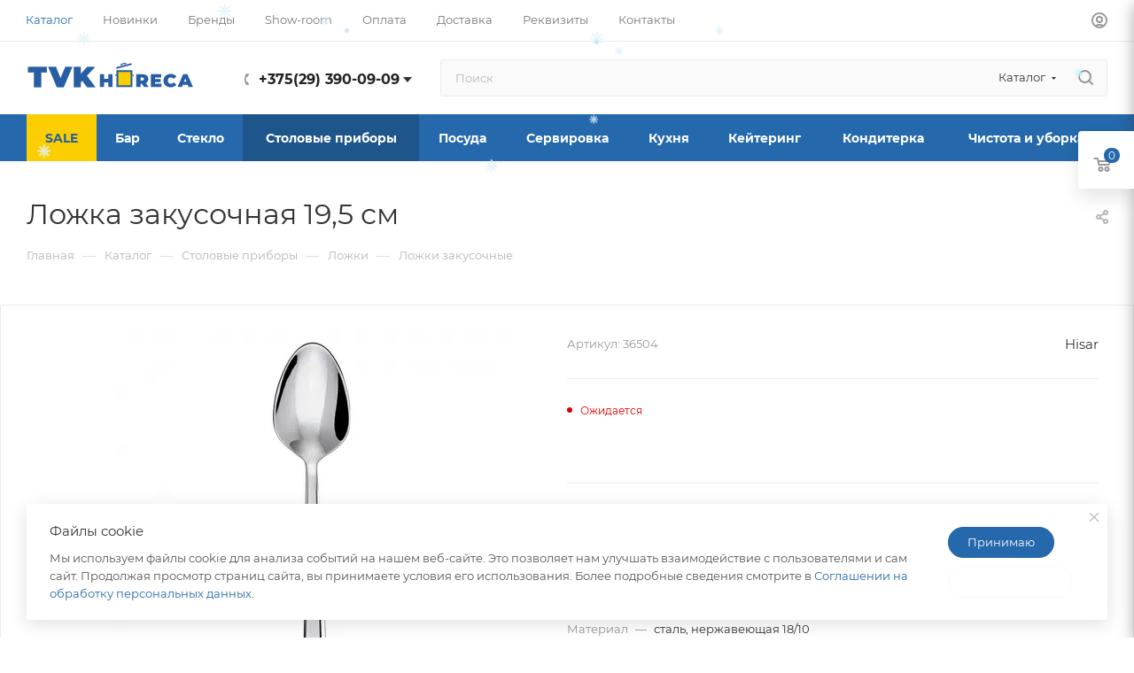

--- FILE ---
content_type: text/html; charset=UTF-8
request_url: https://www.tvkhoreca.by/catalog/stolovye_pribory/lozhki/lozhki_zakusochnye/178671/
body_size: 58553
content:
<!DOCTYPE html>
<html xmlns="http://www.w3.org/1999/xhtml" xml:lang="ru" lang="ru"  >
<head><link rel="canonical" href="https://www.tvkhoreca.by/catalog/stolovye_pribory/lozhki/lozhki_zakusochnye/178671/" />
	<title>Ложка закусочная 19,5 см</title>
	<meta name="viewport" content="initial-scale=1.0, width=device-width, maximum-scale=1" />
	<meta name="HandheldFriendly" content="true" />
	<meta name="yes" content="yes" />
	<meta name="apple-mobile-web-app-status-bar-style" content="black" />
	<meta name="SKYPE_TOOLBAR" content="SKYPE_TOOLBAR_PARSER_COMPATIBLE" />
	<meta http-equiv="Content-Type" content="text/html; charset=UTF-8" />
<meta name="description" content="Компания ТВК HoReCa предлагает широкий ассортимент качественной сервировки для любого повода и заведения!" />
<link href="/bitrix/css/aspro.max/notice.min.css?17219788392876"  rel="stylesheet" />
<link href="/bitrix/js/ui/design-tokens/dist/ui.design-tokens.min.css?172197881122029"  rel="stylesheet" />
<link href="/bitrix/js/ui/fonts/opensans/ui.font.opensans.min.css?17219788112320"  rel="stylesheet" />
<link href="/bitrix/js/main/popup/dist/main.popup.bundle.min.css?172197881726598"  rel="stylesheet" />
<link href="/bitrix/cache/css/77/aspro_max/page_8d9d707aee8557a0cfc03785006dca63/page_8d9d707aee8557a0cfc03785006dca63_v1.css?1767697688130407"  rel="stylesheet" />
<link href="/bitrix/cache/css/77/aspro_max/template_52c13f1ca7d98f1c0a226500bda2826f/template_52c13f1ca7d98f1c0a226500bda2826f_v1.css?17689824861229714"  data-template-style="true" rel="stylesheet" />
<script>if(!window.BX)window.BX={};if(!window.BX.message)window.BX.message=function(mess){if(typeof mess==='object'){for(let i in mess) {BX.message[i]=mess[i];} return true;}};</script>
<script>(window.BX||top.BX).message({'JS_CORE_LOADING':'Загрузка...','JS_CORE_NO_DATA':'- Нет данных -','JS_CORE_WINDOW_CLOSE':'Закрыть','JS_CORE_WINDOW_EXPAND':'Развернуть','JS_CORE_WINDOW_NARROW':'Свернуть в окно','JS_CORE_WINDOW_SAVE':'Сохранить','JS_CORE_WINDOW_CANCEL':'Отменить','JS_CORE_WINDOW_CONTINUE':'Продолжить','JS_CORE_H':'ч','JS_CORE_M':'м','JS_CORE_S':'с','JSADM_AI_HIDE_EXTRA':'Скрыть лишние','JSADM_AI_ALL_NOTIF':'Показать все','JSADM_AUTH_REQ':'Требуется авторизация!','JS_CORE_WINDOW_AUTH':'Войти','JS_CORE_IMAGE_FULL':'Полный размер'});</script>
<script src="/bitrix/js/main/core/core.min.js?1721978818220181"></script>
<script>BX.setJSList(['/bitrix/js/main/core/core_ajax.js','/bitrix/js/main/core/core_promise.js','/bitrix/js/main/polyfill/promise/js/promise.js','/bitrix/js/main/loadext/loadext.js','/bitrix/js/main/loadext/extension.js','/bitrix/js/main/polyfill/promise/js/promise.js','/bitrix/js/main/polyfill/find/js/find.js','/bitrix/js/main/polyfill/includes/js/includes.js','/bitrix/js/main/polyfill/matches/js/matches.js','/bitrix/js/ui/polyfill/closest/js/closest.js','/bitrix/js/main/polyfill/fill/main.polyfill.fill.js','/bitrix/js/main/polyfill/find/js/find.js','/bitrix/js/main/polyfill/matches/js/matches.js','/bitrix/js/main/polyfill/core/dist/polyfill.bundle.js','/bitrix/js/main/core/core.js','/bitrix/js/main/polyfill/intersectionobserver/js/intersectionobserver.js','/bitrix/js/main/lazyload/dist/lazyload.bundle.js','/bitrix/js/main/polyfill/core/dist/polyfill.bundle.js','/bitrix/js/main/parambag/dist/parambag.bundle.js']);
</script>
<script>(window.BX||top.BX).message({'NOTICE_ADDED2CART':'В корзине','NOTICE_CLOSE':'Закрыть','NOTICE_MORE':'и ещё #COUNT# #PRODUCTS#','NOTICE_PRODUCT0':'товаров','NOTICE_PRODUCT1':'товар','NOTICE_PRODUCT2':'товара','NOTICE_ADDED2DELAY':'В отложенных','NOTICE_ADDED2COMPARE':'В сравнении','NOTICE_ERROR':'Ошибка','NOTICE_REQUEST_ERROR':'Ошибка запроса','NOTICE_AUTHORIZED':'Вы успешно авторизовались','NOTICE_ADDED2FAVORITE':'В избранном','NOTICE_ADDED2SUBSCRIBE':'Вы подписались','NOTICE_REMOVED_FROM_COMPARE':'Удалено из сравнения','NOTICE_REMOVED_FROM_FAVORITE':'Удалено из избранного','NOTICE_REMOVED_FROM_SUBSCRIBE':'Удалено из подписки'});</script>
<script>(window.BX||top.BX).message({'CT_BST_SEARCH_BUTTON2':'Найти','SEARCH_IN_SITE_FULL':'По всему сайту','SEARCH_IN_SITE':'Везде','SEARCH_IN_CATALOG_FULL':'По каталогу','SEARCH_IN_CATALOG':'Каталог'});</script>
<script>(window.BX||top.BX).message({'LANGUAGE_ID':'ru','FORMAT_DATE':'DD.MM.YYYY','FORMAT_DATETIME':'DD.MM.YYYY HH:MI:SS','COOKIE_PREFIX':'BITRIX_SM','SERVER_TZ_OFFSET':'10800','UTF_MODE':'Y','SITE_ID':'77','SITE_DIR':'/','USER_ID':'','SERVER_TIME':'1769087803','USER_TZ_OFFSET':'0','USER_TZ_AUTO':'Y','bitrix_sessid':'70f7e008f29beb1bab79273d19d878d9'});</script>

<script  src="/bitrix/cache/js/77/aspro_max/kernel_main/kernel_main_v1.js?1767860515214620"></script>
<script src="/bitrix/js/ui/dexie/dist/dexie3.bundle.min.js?172197881188295"></script>
<script src="/bitrix/js/main/core/core_ls.min.js?17219788187365"></script>
<script src="/bitrix/js/main/core/core_frame_cache.min.js?172197881811210"></script>
<script src="/bitrix/js/main/ajax.min.js?172197881722194"></script>
<script src="/bitrix/js/aspro.max/notice.min.js?172197881016819"></script>
<script src="/bitrix/js/main/popup/dist/main.popup.bundle.min.js?172197881765670"></script>
<script src="/bitrix/js/currency/currency-core/dist/currency-core.bundle.min.js?17219788093755"></script>
<script src="/bitrix/js/currency/core_currency.min.js?1721978809833"></script>
<script>BX.setJSList(['/bitrix/js/main/core/core_fx.js','/bitrix/js/main/session.js','/bitrix/js/main/pageobject/pageobject.js','/bitrix/js/main/core/core_window.js','/bitrix/js/main/date/main.date.js','/bitrix/js/main/core/core_date.js','/bitrix/js/main/utils.js','/bitrix/js/main/dd.js','/bitrix/js/main/core/core_uf.js','/bitrix/js/main/core/core_dd.js','/bitrix/js/main/core/core_tooltip.js','/bitrix/templates/aspro_max/components/bitrix/catalog/main/script.js','/bitrix/templates/aspro_max/components/bitrix/catalog.element/main5_custom/script.js','/bitrix/templates/aspro_max/js/bigdata.js','/bitrix/templates/aspro_max/js/slider.swiper.min.js','/bitrix/templates/aspro_max/vendor/js/carousel/swiper/swiper-bundle.min.js','/bitrix/templates/aspro_max/js/hash_location.js','/bitrix/templates/aspro_max/js/tabs_history.js','/bitrix/templates/aspro_max/js/countdown.js','/bitrix/templates/aspro_max/js/propertygroups.js','/bitrix/templates/aspro_max/js/jquery.history.js','/bitrix/templates/aspro_max/vendor/js/carousel/owl/owl.carousel.min.js','/bitrix/templates/aspro_max/js/catalog_element.min.js','/bitrix/templates/aspro_max/js/jquery.fancybox.min.js','/bitrix/templates/aspro_max/vendor/js/bootstrap.js','/bitrix/templates/aspro_max/js/jquery.actual.min.js','/bitrix/templates/aspro_max/vendor/js/ripple.js','/bitrix/templates/aspro_max/js/browser.js','/bitrix/templates/aspro_max/js/jquery.uniform.min.js','/bitrix/templates/aspro_max/vendor/js/sticky-sidebar.js','/bitrix/templates/aspro_max/js/jquery.validate.min.js','/bitrix/templates/aspro_max/js/jquery.alphanumeric.js','/bitrix/templates/aspro_max/js/jquery.cookie.js','/bitrix/templates/aspro_max/js/mobile.js','/bitrix/templates/aspro_max/js/main.js','/bitrix/templates/aspro_max/js/blocks/blocks.js','/bitrix/templates/aspro_max/js/logo.min.js','/bitrix/templates/aspro_max/js/autoload/item-action.js','/bitrix/templates/aspro_max/js/autoload/select_offer_load.js','/bitrix/components/bitrix/search.title/script.js','/bitrix/templates/aspro_max/components/bitrix/search.title/mega_menu/script.js','/bitrix/templates/aspro_max/js/searchtitle.js','/bitrix/templates/aspro_max/components/bitrix/menu/menu_in_burger/script.js','/bitrix/templates/aspro_max/components/bitrix/search.title/corp/script.js','/bitrix/templates/aspro_max/js/mega_menu.js','/bitrix/templates/aspro_max/components/bitrix/menu/top/script.js','/bitrix/templates/aspro_max/components/bitrix/menu/bottom/script.js','/bitrix/components/aspro/marketing.popup.max/templates/.default/script.js','/bitrix/templates/aspro_max/components/bitrix/search.title/fixed/script.js','/bitrix/templates/aspro_max/js/custom.js']);</script>
<script>BX.setCSSList(['/bitrix/templates/aspro_max/components/bitrix/catalog/main/style.css','/bitrix/templates/aspro_max/css/animation/animation_ext.css','/bitrix/templates/aspro_max/vendor/css/carousel/swiper/swiper-bundle.min.css','/bitrix/templates/aspro_max/css/slider.swiper.min.css','/bitrix/templates/aspro_max/css/main_slider.min.css','/bitrix/templates/aspro_max/css/propertygroups.css','/bitrix/templates/aspro_max/vendor/css/carousel/owl/owl.carousel.min.css','/bitrix/templates/aspro_max/vendor/css/carousel/owl/owl.theme.default.min.css','/bitrix/templates/aspro_max/css/detail-gallery.css','/bitrix/templates/aspro_max/css/bonus-system.min.css','/bitrix/templates/aspro_max/css/jquery.fancybox.min.css','/bitrix/templates/aspro_max/css/fonts/montserrat/css/montserrat.min.css','/bitrix/templates/aspro_max/css/blocks/dark-light-theme.css','/bitrix/templates/aspro_max/css/colored.css','/bitrix/templates/aspro_max/vendor/css/bootstrap.css','/bitrix/templates/aspro_max/css/styles.css','/bitrix/templates/aspro_max/css/blocks/blocks.css','/bitrix/templates/aspro_max/css/blocks/common.blocks/counter-state/counter-state.css','/bitrix/templates/aspro_max/css/menu.css','/bitrix/templates/aspro_max/css/catalog.css','/bitrix/templates/aspro_max/vendor/css/ripple.css','/bitrix/templates/aspro_max/css/stores.css','/bitrix/templates/aspro_max/css/yandex_map.css','/bitrix/templates/aspro_max/css/header_fixed.css','/bitrix/templates/aspro_max/ajax/ajax.css','/bitrix/templates/aspro_max/css/searchtitle.css','/bitrix/templates/aspro_max/css/blocks/line-block.min.css','/bitrix/templates/aspro_max/css/mega_menu.css','/bitrix/templates/aspro_max/components/bitrix/menu/top/style.css','/bitrix/templates/aspro_max/components/bitrix/breadcrumb/main/style.css','/bitrix/templates/aspro_max/css/footer.css','/bitrix/templates/aspro_max/components/aspro/developer.max/itg/style.css','/bitrix/components/aspro/marketing.popup.max/templates/.default/style.css','/bitrix/templates/aspro_max/styles.css','/bitrix/templates/aspro_max/template_styles.css','/bitrix/templates/aspro_max/css/header.css','/bitrix/templates/aspro_max/css/media.css','/bitrix/templates/aspro_max/css/h1-normal.css','/bitrix/templates/aspro_max/css/round-elements.css','/bitrix/templates/aspro_max/css/lower-buttons.css','/bitrix/templates/aspro_max/themes/custom_77/theme.css','/bitrix/templates/aspro_max/css/widths/width-2.css','/bitrix/templates/aspro_max/css/fonts/font-10.css','/bitrix/templates/aspro_max/css/custom.css']);</script>
<script data-skip-moving='true'>window['asproRecaptcha'] = {params: {'recaptchaColor':'light','recaptchaLogoShow':'y','recaptchaSize':'normal','recaptchaBadge':'bottomright','recaptchaLang':'ru'},key: '6LdZwoIpAAAAAKi38Bj0z7l3TlnfY6pB77pX2PNG',ver: '2'};</script>
<script data-skip-moving='true'>!function(c,t,n,p){function s(e){var a=t.getElementById(e);if(a&&!(a.className.indexOf("g-recaptcha")<0)&&c.grecaptcha)if("3"==c[p].ver)a.innerHTML='<textarea class="g-recaptcha-response" style="display:none;resize:0;" name="g-recaptcha-response"></textarea>',grecaptcha.ready(function(){grecaptcha.execute(c[p].key,{action:"maxscore"}).then(function(e){a.innerHTML='<textarea class="g-recaptcha-response" style="display:none;resize:0;" name="g-recaptcha-response">'+e+"</textarea>"})});else{if(a.children.length)return;var r=grecaptcha.render(e,{sitekey:c[p].key+"",theme:c[p].params.recaptchaColor+"",size:c[p].params.recaptchaSize+"",callback:"onCaptchaVerify"+c[p].params.recaptchaSize,badge:c[p].params.recaptchaBadge});$(a).attr("data-widgetid",r)}}c.onLoadRenderRecaptcha=function(){var e=[];for(var a in c[n].args)if(c[n].args.hasOwnProperty(a)){var r=c[n].args[a][0];-1==e.indexOf(r)&&(e.push(r),s(r))}c[n]=function(e){s(e)}},c[n]=c[n]||function(){var e,a,r;c[n].args=c[n].args||[],c[n].args.push(arguments),a="recaptchaApiLoader",(e=t).getElementById(a)||((r=e.createElement("script")).id=a,r.src="//www.google.com/recaptcha/api.js?hl="+c[p].params.recaptchaLang+"&onload=onLoadRenderRecaptcha&render="+("3"==c[p].ver?c[p].key:"explicit"),e.head.appendChild(r))}}(window,document,"renderRecaptchaById","asproRecaptcha");</script>
<script data-skip-moving='true'>!function(){function d(a){for(var e=a;e;)if("form"===(e=e.parentNode).nodeName.toLowerCase())return e;return null}function i(a){var e=[],t=null,n=!1;void 0!==a&&(n=null!==a),t=n?a.getElementsByTagName("input"):document.getElementsByName("captcha_word");for(var r=0;r<t.length;r++)"captcha_word"===t[r].name&&e.push(t[r]);return e}function l(a){for(var e=[],t=a.getElementsByTagName("img"),n=0;n<t.length;n++)!/\/bitrix\/tools\/captcha.php\?(captcha_code|captcha_sid)=[^>]*?/i.test(t[n].src)&&"captcha"!==t[n].id||e.push(t[n]);return e}function h(a){var e="recaptcha-dynamic-"+(new Date).getTime();if(null!==document.getElementById(e)){for(var t=null;t=Math.floor(65535*Math.random()),null!==document.getElementById(e+t););e+=t}var n=document.createElement("div");n.id=e,n.className="g-recaptcha",n.attributes["data-sitekey"]=window.asproRecaptcha.key,a.parentNode&&(a.parentNode.className+=" recaptcha_text",a.parentNode.replaceChild(n,a)),"3"==window.asproRecaptcha.ver&&(a.closest(".captcha-row").style.display="none"),renderRecaptchaById(e)}function a(){for(var a,e,t,n,r=function(){var a=i(null);if(0===a.length)return[];for(var e=[],t=0;t<a.length;t++){var n=d(a[t]);null!==n&&e.push(n)}return e}(),c=0;c<r.length;c++){var o=r[c],p=i(o);if(0!==p.length){var s=l(o);if(0!==s.length){for(a=0;a<p.length;a++)h(p[a]);for(a=0;a<s.length;a++)t=s[a],n="[data-uri]",t.attributes.src=n,t.style.display="none","src"in t&&(t.parentNode&&-1===t.parentNode.className.indexOf("recaptcha_tmp_img")&&(t.parentNode.className+=" recaptcha_tmp_img"),t.src=n);e=o,"function"==typeof $&&$(e).find(".captcha-row label > span").length&&$(e).find(".captcha-row label > span").html(BX.message("RECAPTCHA_TEXT")+' <span class="star">*</span>')}}}}document.addEventListener?document.addEventListener("DOMNodeInserted",function(){try{return(function(){if("undefined"!=typeof renderRecaptchaById)for(var a=document.getElementsByClassName("g-recaptcha"),e=0;e<a.length;e++){var t=a[e];if(0===t.innerHTML.length){var n=t.id;if("string"==typeof n&&0!==n.length){if("3"==window.asproRecaptcha.ver)t.closest(".captcha-row").style.display="none";else if("function"==typeof $){var r=$(t).closest(".captcha-row");r.length&&(r.addClass(window.asproRecaptcha.params.recaptchaSize+" logo_captcha_"+window.asproRecaptcha.params.recaptchaLogoShow+" "+window.asproRecaptcha.params.recaptchaBadge),r.find(".captcha_image").addClass("recaptcha_tmp_img"),r.find(".captcha_input").addClass("recaptcha_text"),"invisible"!==window.asproRecaptcha.params.recaptchaSize&&(r.find("input.recaptcha").length||$('<input type="text" class="recaptcha" value="" />').appendTo(r)))}renderRecaptchaById(n)}}}}(),window.renderRecaptchaById&&window.asproRecaptcha&&window.asproRecaptcha.key)?(a(),!0):(console.error("Bad captcha keys or module error"),!0)}catch(a){return console.error(a),!0}},!1):console.warn("Your browser does not support dynamic ReCaptcha replacement")}();</script>
<script>
					(function () {
						"use strict";
						var counter = function ()
						{
							var cookie = (function (name) {
								var parts = ("; " + document.cookie).split("; " + name + "=");
								if (parts.length == 2) {
									try {return JSON.parse(decodeURIComponent(parts.pop().split(";").shift()));}
									catch (e) {}
								}
							})("BITRIX_CONVERSION_CONTEXT_77");
							if (cookie && cookie.EXPIRE >= BX.message("SERVER_TIME"))
								return;
							var request = new XMLHttpRequest();
							request.open("POST", "/bitrix/tools/conversion/ajax_counter.php", true);
							request.setRequestHeader("Content-type", "application/x-www-form-urlencoded");
							request.send(
								"SITE_ID="+encodeURIComponent("77")+
								"&sessid="+encodeURIComponent(BX.bitrix_sessid())+
								"&HTTP_REFERER="+encodeURIComponent(document.referrer)
							);
						};
						if (window.frameRequestStart === true)
							BX.addCustomEvent("onFrameDataReceived", counter);
						else
							BX.ready(counter);
					})();
				</script>
<script>BX.message({'PORTAL_WIZARD_NAME':'Аспро: Максимум - интернет-магазин','PORTAL_WIZARD_DESC':'Аспро: Максимум - интернет магазин с поддержкой современных технологий: BigData, композитный сайт, фасетный поиск, адаптивная верстка','ASPRO_MAX_MOD_INST_OK':'Поздравляем, модуль «Аспро: Максимум - интернет-магазин» успешно установлен!<br />\nДля установки готового сайта, пожалуйста перейдите <a href=\'/bitrix/admin/wizard_list.php?lang=ru\'>в список мастеров<\/a> <br />и выберите пункт «Установить» в меню мастера aspro:max','ASPRO_MAX_MOD_UNINST_OK':'Удаление модуля успешно завершено','ASPRO_MAX_SCOM_INSTALL_NAME':'Аспро: Максимум - интернет-магазин','ASPRO_MAX_SCOM_INSTALL_DESCRIPTION':'Мастер создания интернет-магазина «Аспро: Максимум - интернет-магазин»','ASPRO_MAX_SCOM_INSTALL_TITLE':'Установка модуля \"Аспро: Максимум\"','ASPRO_MAX_SCOM_UNINSTALL_TITLE':'Удаление модуля \"Аспро: Максимум\"','ASPRO_MAX_SPER_PARTNER':'Аспро','ASPRO_MAX_PARTNER_URI':'http://www.aspro.ru','OPEN_WIZARDS_LIST':'Открыть список мастеров','ASPRO_MAX_INSTALL_SITE':'Установить готовый сайт','PHONE':'Телефон','FAST_VIEW':'Быстрый просмотр','TABLES_SIZE_TITLE':'Подбор размера','SOCIAL':'Социальные сети','DESCRIPTION':'Описание магазина','ITEMS':'Товары','LOGO':'Логотип','REGISTER_INCLUDE_AREA':'Текст о регистрации','AUTH_INCLUDE_AREA':'Текст об авторизации','FRONT_IMG':'Изображение компании','EMPTY_CART':'пуста','CATALOG_VIEW_MORE':'... Показать все','CATALOG_VIEW_LESS':'... Свернуть','JS_REQUIRED':'Заполните это поле','JS_FORMAT':'Неверный формат','JS_FILE_EXT':'Недопустимое расширение файла','JS_PASSWORD_COPY':'Пароли не совпадают','JS_PASSWORD_LENGTH':'Минимум 6 символов','JS_ERROR':'Неверно заполнено поле','JS_FILE_SIZE':'Максимальный размер 5мб','JS_FILE_BUTTON_NAME':'Выберите файл','JS_FILE_DEFAULT':'Прикрепите файл','JS_DATE':'Некорректная дата','JS_DATETIME':'Некорректная дата/время','JS_REQUIRED_LICENSES':'Согласитесь с условиями','JS_REQUIRED_OFFER':'Согласитесь с условиями','LICENSE_PROP':'Согласие на обработку персональных данных','LOGIN_LEN':'Введите минимум {0} символа','FANCY_CLOSE':'Закрыть','FANCY_NEXT':'Следующий','FANCY_PREV':'Предыдущий','TOP_AUTH_REGISTER':'Регистрация','CALLBACK':'Заказать звонок','ASK':'Задать вопрос','REVIEW':'Оставить отзыв','S_CALLBACK':'Заказать звонок','UNTIL_AKC':'До конца акции','TITLE_QUANTITY_BLOCK':'Остаток','TITLE_QUANTITY':'шт','TOTAL_SUMM_ITEM':'Общая стоимость ','SUBSCRIBE_SUCCESS':'Вы успешно подписались','RECAPTCHA_TEXT':'Подтвердите, что вы не робот','JS_RECAPTCHA_ERROR':'Пройдите проверку','COUNTDOWN_SEC':'сек','COUNTDOWN_MIN':'мин','COUNTDOWN_HOUR':'час','COUNTDOWN_DAY0':'дн','COUNTDOWN_DAY1':'дн','COUNTDOWN_DAY2':'дн','COUNTDOWN_WEAK0':'Недель','COUNTDOWN_WEAK1':'Неделя','COUNTDOWN_WEAK2':'Недели','COUNTDOWN_MONTH0':'Месяцев','COUNTDOWN_MONTH1':'Месяц','COUNTDOWN_MONTH2':'Месяца','COUNTDOWN_YEAR0':'Лет','COUNTDOWN_YEAR1':'Год','COUNTDOWN_YEAR2':'Года','COUNTDOWN_COMPACT_SEC':'с','COUNTDOWN_COMPACT_MIN':'м','COUNTDOWN_COMPACT_HOUR':'ч','COUNTDOWN_COMPACT_DAY':'д','COUNTDOWN_COMPACT_WEAK':'н','COUNTDOWN_COMPACT_MONTH':'м','COUNTDOWN_COMPACT_YEAR0':'л','COUNTDOWN_COMPACT_YEAR1':'г','CATALOG_PARTIAL_BASKET_PROPERTIES_ERROR':'Заполнены не все свойства у добавляемого товара','CATALOG_EMPTY_BASKET_PROPERTIES_ERROR':'Выберите свойства товара, добавляемые в корзину в параметрах компонента','CATALOG_ELEMENT_NOT_FOUND':'Элемент не найден','ERROR_ADD2BASKET':'Ошибка добавления товара в корзину','CATALOG_SUCCESSFUL_ADD_TO_BASKET':'Успешное добавление товара в корзину','ERROR_BASKET_TITLE':'Ошибка корзины','ERROR_BASKET_PROP_TITLE':'Выберите свойства, добавляемые в корзину','ERROR_BASKET_BUTTON':'Выбрать','BASKET_TOP':'Корзина в шапке','ERROR_ADD_DELAY_ITEM':'Ошибка отложенной корзины','VIEWED_TITLE':'Ранее вы смотрели','VIEWED_BEFORE':'Ранее вы смотрели','BEST_TITLE':'Лучшие предложения','CT_BST_SEARCH_BUTTON':'Поиск','CT_BST_SEARCH2_BUTTON':'Найти','BASKET_PRINT_BUTTON':'Распечатать','BASKET_CLEAR_ALL_BUTTON':'Очистить','BASKET_QUICK_ORDER_BUTTON':'Быстрый заказ','BASKET_CONTINUE_BUTTON':'Продолжить покупки','BASKET_ORDER_BUTTON':'Оформить заказ','SHARE_BUTTON':'Поделиться','BASKET_CHANGE_TITLE':'Ваш заказ','BASKET_CHANGE_LINK':'Изменить','MORE_INFO_SKU':'Купить','FROM':'от','BEFORE':'до','TITLE_BLOCK_VIEWED_NAME':'Ранее вы смотрели','T_BASKET':'Корзина','FILTER_EXPAND_VALUES':'Показать все','FILTER_HIDE_VALUES':'Свернуть','FULL_ORDER':'Полный заказ','CUSTOM_COLOR_CHOOSE':'Выбрать','CUSTOM_COLOR_CANCEL':'Отмена','S_MOBILE_MENU':'Меню','MAX_T_MENU_BACK':'Назад','MAX_T_MENU_CALLBACK':'Обратная связь','MAX_T_MENU_CONTACTS_TITLE':'Будьте на связи','SEARCH_TITLE':'Поиск','SOCIAL_TITLE':'Оставайтесь на связи','HEADER_SCHEDULE':'Время работы','SEO_TEXT':'SEO описание','COMPANY_IMG':'Картинка компании','COMPANY_TEXT':'Описание компании','CONFIG_SAVE_SUCCESS':'Настройки сохранены','CONFIG_SAVE_FAIL':'Ошибка сохранения настроек','ITEM_ECONOMY':'Экономия','ITEM_ARTICLE':'Артикул: ','JS_FORMAT_ORDER':'имеет неверный формат','JS_BASKET_COUNT_TITLE':'В корзине товаров на SUMM','POPUP_VIDEO':'Видео','POPUP_GIFT_TEXT':'Нашли что-то особенное? Намекните другу о подарке!','ORDER_FIO_LABEL':'Ф.И.О.','ORDER_PHONE_LABEL':'Телефон','ORDER_REGISTER_BUTTON':'Регистрация','PRICES_TYPE':'Варианты цен','FILTER_HELPER_VALUES':' знач.','SHOW_MORE_SCU_MAIN':'Еще #COUNT#','SHOW_MORE_SCU_1':'предложение','SHOW_MORE_SCU_2':'предложения','SHOW_MORE_SCU_3':'предложений','PARENT_ITEM_NOT_FOUND':'Не найден основной товар для услуги в корзине. Обновите страницу и попробуйте снова.','INVALID_NUMBER':'Неверный номер','INVALID_COUNTRY_CODE':'Неверный код страны','TOO_SHORT':'Номер слишком короткий','TOO_LONG':'Номер слишком длинный','FORM_REQUIRED_FIELDS':'обязательные поля','/home/bitrix/www/bitrix/templates/aspro_max/components/bitrix/news/partners/lang/ru/detail.php':{'T_GOODS':'Товары #BRAND_NAME# в нашем каталоге','T_GOODS_SECTION':'Разделы с товарами #BRAND_NAME# в нашем каталоге'},'/home/bitrix/www/bitrix/templates/aspro_max/components/bitrix/sale.order.ajax/v2/lang/ru/template.php':{'SOA_PAYMENT_SUC':'','SOA_ORDER_SUC1':'Мы свяжемся с вами в ближайшее время для подтверждения заказа и уточнения деталей!'},'/home/bitrix/www/bitrix/templates/aspro_max/components/bitrix/system.auth.changepasswd/main/lang/ru/template.php':{'CHANGE_SUCCESS':'Для продолжения Вам необходимо авторизоваться с новым паролем.'},'/home/bitrix/www/bitrix/templates/aspro_max/components/bitrix/system.auth.forgotpasswd/main/lang/ru/template.php':{'forgot_pass_login_note':'Укажите Ваш email указанный при регистрации.'},'/home/bitrix/www/bitrix/modules/main/lang/ru/classes/general/user.php':{'ACCOUNT_INFO_SENT':'Ссылка для восстановления пароля отправлена на Ваш email указанный при регистрации.','PASSWORD_CHANGE_OK':'Поздравляем, вы успешно изменили пароль!'}})</script>
<link href="/bitrix/templates/aspro_max/css/critical.min.css?172197908224" data-skip-moving="true" rel="stylesheet">
<meta name="theme-color" content="#2569ac">
<style>:root{--theme-base-color: #2569ac;--theme-base-opacity-color: #2569ac1a;--theme-base-color-hue:210;--theme-base-color-saturation:65%;--theme-base-color-lightness:41%;}</style>
<style>html {--theme-page-width: 1500px;--theme-page-width-padding: 30px}</style>
<script src="/bitrix/templates/aspro_max/js/observer.js" async defer></script>
<script data-skip-moving="true">window.lazySizesConfig = window.lazySizesConfig || {};lazySizesConfig.loadMode = 1;lazySizesConfig.expand = 200;lazySizesConfig.expFactor = 1;lazySizesConfig.hFac = 0.1;window.lazySizesConfig.lazyClass = "lazy";</script>
<script src="/bitrix/templates/aspro_max/js/ls.unveilhooks.min.js" data-skip-moving="true" defer></script>
<script src="/bitrix/templates/aspro_max/js/lazysizes.min.js" data-skip-moving="true" defer></script>
<link href="/bitrix/templates/aspro_max/css/print.min.css?172197908221755" data-template-style="true" rel="stylesheet" media="print">
					<script data-skip-moving="true" src="/bitrix/js/main/jquery/jquery-2.2.4.min.js"></script>
					<script data-skip-moving="true" src="/bitrix/templates/aspro_max/js/speed.min.js?=1721979082"></script>
<link rel="shortcut icon" href="/upload/resize_cache/webp//favicon.webp" type="image/png" />
<meta property="og:image" content="https://www.tvkhoreca.by:443/upload/iblock/8b9/s4hqege98r04wqnyv662jynulgm4304t/50054950.jpg" />
<link rel="image_src" href="https://www.tvkhoreca.by:443/upload/iblock/8b9/s4hqege98r04wqnyv662jynulgm4304t/50054950.jpg"  />
<meta property="og:description" content="Компания ТВК HoReCa предлагает широкий ассортимент качественной сервировки для любого повода и заведения!" />
<meta property="og:title" content="Ложка закусочная 19,5 см" />
<meta property="og:type" content="website" />
<meta property="og:url" content="https://www.tvkhoreca.by:443/catalog/stolovye_pribory/lozhki/lozhki_zakusochnye/178671/" />
<script src="/bitrix/templates/aspro_max/js/fetch/bottom_panel.js" data-skip-moving="true" defer=""></script>
<script>var ny_snow_speed = 5, ny_snow_hide = "";</script>
<script src="/bitrix/js/arturgolubev.newyear/snow.min.js?v=1766047401" defer></script>

<script  src="/bitrix/cache/js/77/aspro_max/template_fc89b98ec5927d5dd19cf2cbf1b0ed21/template_fc89b98ec5927d5dd19cf2cbf1b0ed21_v1.js?1767697685384099"></script>
<script  src="/bitrix/cache/js/77/aspro_max/page_da07eed523f0ebaa1f0172b7ff92ed6e/page_da07eed523f0ebaa1f0172b7ff92ed6e_v1.js?1767697688263736"></script>
<script>var _ba = _ba || []; _ba.push(["aid", "30844b4e554f7fd62bbff552f1240361"]); _ba.push(["host", "www.tvkhoreca.by"]); _ba.push(["ad[ct][item]", "[base64]"]);_ba.push(["ad[ct][user_id]", function(){return BX.message("USER_ID") ? BX.message("USER_ID") : 0;}]);_ba.push(["ad[ct][recommendation]", function() {var rcmId = "";var cookieValue = BX.getCookie("BITRIX_SM_RCM_PRODUCT_LOG");var productId = 178671;var cItems = [];var cItem;if (cookieValue){cItems = cookieValue.split(".");}var i = cItems.length;while (i--){cItem = cItems[i].split("-");if (cItem[0] == productId){rcmId = cItem[1];break;}}return rcmId;}]);_ba.push(["ad[ct][v]", "2"]);(function() {var ba = document.createElement("script"); ba.type = "text/javascript"; ba.async = true;ba.src = (document.location.protocol == "https:" ? "https://" : "http://") + "bitrix.info/ba.js";var s = document.getElementsByTagName("script")[0];s.parentNode.insertBefore(ba, s);})();</script>

			<!-- Yandex.Metrika counter --> 
<script > 
   (function(m,e,t,r,i,k,a){m[i]=m[i]||function(){(m[i].a=m[i].a||[]).push(arguments)}; 
   m[i].l=1*new Date(); 
   for (var j = 0; j < document.scripts.length; j++) {if (document.scripts[j].src === r) { return; }} 
   k=e.createElement(t),a=e.getElementsByTagName(t)[0],k.async=1,k.src=r,a.parentNode.insertBefore(k,a)}) 
   (window, document, "script", "https://mc.yandex.ru/metrika/tag.js", "ym"); 
   ym(94033960, "init", { 
        clickmap:true, 
        trackLinks:true, 
        accurateTrackBounce:true, 
        webvisor:true, 
        ecommerce:"dataLayer" 
   }); 
</script> 
<noscript><div><img data-lazyload class="lazy" src="[data-uri]" data-src="https://mc.yandex.ru/watch/94033960" style="position:absolute; left:-9999px;" alt="" /></div></noscript> 
<!-- /Yandex.Metrika counter -->

<meta name="google-site-verification" content="p_qXCdJ-f0vOg_forWVEG6TcYXjiTs7HgYdjwWX4C_o" />
<!-- Google tag (gtag.js) -->
<script async src="https://www.googletagmanager.com/gtag/js?id=G-VCTVPMHH1L"></script>
<script>
  window.dataLayer = window.dataLayer || [];
  function gtag(){dataLayer.push(arguments);}
  gtag('js', new Date());
  gtag('config', 'G-VCTVPMHH1L');
</script>
<meta name="yandex-verification" content="28a7c1eb6122b48d" />
<meta name="google-site-verification" content="y-mb29wQXJ-YsD-SBm7wWXpEDxh7DNToJnPdP9hu4xM" />
</head>
<body class=" site_77  fill_bg_n catalog-delayed-btn-N theme-light" id="main" data-site="/">
		
	<div id="panel"></div>
	<!--'start_frame_cache_4i19eW'-->
<!--'end_frame_cache_4i19eW'-->				<!--'start_frame_cache_basketitems-component-block'-->												<div id="ajax_basket"></div>
					<!--'end_frame_cache_basketitems-component-block'-->								<div class="cd-modal-bg"></div>
		<script data-skip-moving="true">var solutionName = 'arMaxOptions';</script>
		<script src="/bitrix/templates/aspro_max/js/setTheme.php?site_id=77&site_dir=/" data-skip-moving="true"></script>
		<script>window.onload=function(){window.basketJSParams = window.basketJSParams || [];}
		BX.message({'MIN_ORDER_PRICE_TEXT':'<b>Минимальная сумма заказа #PRICE#<\/b><br/>Пожалуйста, добавьте еще товаров в корзину','LICENSES_TEXT':'Я согласен на <a href=\"/include/licenses_detail.php\" target=\"_blank\">обработку персональных данных<\/a>'});
		arAsproOptions.PAGES.FRONT_PAGE = window[solutionName].PAGES.FRONT_PAGE = "";arAsproOptions.PAGES.BASKET_PAGE = window[solutionName].PAGES.BASKET_PAGE = "";arAsproOptions.PAGES.ORDER_PAGE = window[solutionName].PAGES.ORDER_PAGE = "";arAsproOptions.PAGES.PERSONAL_PAGE = window[solutionName].PAGES.PERSONAL_PAGE = "";arAsproOptions.PAGES.CATALOG_PAGE = window[solutionName].PAGES.CATALOG_PAGE = "1";</script>
		<div class="wrapper1  header_bgcolored long_header colored_header catalog_page basket_fly fly2 basket_fill_WHITE side_LEFT block_side_WIDE catalog_icons_N banner_auto with_fast_view mheader-v1 header-v8 header-font-lower_Y regions_N title_position_LEFT footer-v1 front-vindex1 mfixed_Y mfixed_view_always title-v3 lazy_Y with_phones compact-catalog dark-hover-overlay normal-catalog-img landing-slider big-banners-mobile-normal bottom-icons-panel-N compact-breadcrumbs-slider catalog-delayed-btn-N  ">

<div class="mega_fixed_menu scrollblock">
	<div class="maxwidth-theme">
		<svg class="svg svg-close" width="14" height="14" viewBox="0 0 14 14">
		  <path data-name="Rounded Rectangle 568 copy 16" d="M1009.4,953l5.32,5.315a0.987,0.987,0,0,1,0,1.4,1,1,0,0,1-1.41,0L1008,954.4l-5.32,5.315a0.991,0.991,0,0,1-1.4-1.4L1006.6,953l-5.32-5.315a0.991,0.991,0,0,1,1.4-1.4l5.32,5.315,5.31-5.315a1,1,0,0,1,1.41,0,0.987,0.987,0,0,1,0,1.4Z" transform="translate(-1001 -946)"></path>
		</svg>
		<i class="svg svg-close mask arrow"></i>
		<div class="row">
			<div class="col-md-9">
				<div class="left_menu_block">
					<div class="logo_block flexbox flexbox--row align-items-normal">
						<div class="logo">
							<!--'start_frame_cache_header-buffered-logo1'--><a href="/"><img src="/upload/CMax/1f4/6dagbmdq8a69yxdulvq6az2yqdppkmaw/V5_Kopirovanie.svg" alt="Компания «ТВК»" title="Компания «ТВК»" data-src="" /></a><!--'end_frame_cache_header-buffered-logo1'-->						</div>
						<div class="top-description addr">
							Профессиональные товары для предприятий общественного питания						</div>
					</div>
					<div class="search_block">
						<div class="search_wrap">
							<div class="search-block">
									<div class="search-wrapper">
		<div id="title-search_mega_menu">
			<form action="/catalog/" class="search search--hastype">
				<div class="search-input-div">
					<input class="search-input" id="title-search-input_mega_menu" type="text" name="q" value="" placeholder="Поиск" size="20" maxlength="50" autocomplete="off" />
				</div>
				<div class="search-button-div">
					<button class="btn btn-search" type="submit" name="s" value="Найти"><i class="svg search2  inline " aria-hidden="true"><svg width="17" height="17" ><use xlink:href="/bitrix/templates/aspro_max/images/svg/header_icons_srite.svg#search"></use></svg></i></button>
											<div class="dropdown-select searchtype">
							<input type="hidden" name="type" value="catalog" />
							<div class="dropdown-select__title darken font_xs">
								<span>Каталог</span>
								<i class="svg  svg-inline-search-down" aria-hidden="true" ><svg xmlns="http://www.w3.org/2000/svg" width="5" height="3" viewBox="0 0 5 3"><path class="cls-1" d="M250,80h5l-2.5,3Z" transform="translate(-250 -80)"/></svg></i>							</div>
							<div class="dropdown-select__list dropdown-menu-wrapper" role="menu">
								<!--noindex-->
								<div class="dropdown-menu-inner rounded3">
									<div class="dropdown-select__list-item font_xs">
										<span class="dropdown-select__list-link darken" data-type="all">
											<span>По всему сайту</span>
										</span>
									</div>
									<div class="dropdown-select__list-item font_xs">
										<span class="dropdown-select__list-link dropdown-select__list-link--current" data-type="catalog">
											<span>По каталогу</span>
										</span>
									</div>
								</div>
								<!--/noindex-->
							</div>
						</div>
					<span class="close-block inline-search-hide"><span class="svg svg-close close-icons"></span></span>
				</div>
			</form>
		</div>
	</div>
<script>
	var jsControl = new JCTitleSearch3({
		//'WAIT_IMAGE': '/bitrix/themes/.default/images/wait.gif',
		'AJAX_PAGE' : '/catalog/stolovye_pribory/lozhki/lozhki_zakusochnye/178671/',
		'CONTAINER_ID': 'title-search_mega_menu',
		'INPUT_ID': 'title-search-input_mega_menu',
		'INPUT_ID_TMP': 'title-search-input_mega_menu',
		'MIN_QUERY_LEN': 2
	});
</script>							</div>
						</div>
					</div>
										<!-- noindex -->

	<div class="burger_menu_wrapper">
		
			<div class="top_link_wrapper">
				<div class="menu-item dropdown catalog wide_menu  active">
					<div class="wrap">
						<a class="dropdown-toggle" href="/catalog/">
							<div class="link-title color-theme-hover">
																	<i class="svg inline  svg-inline-icon_catalog" aria-hidden="true" ><svg xmlns="http://www.w3.org/2000/svg" width="10" height="10" viewBox="0 0 10 10"><path  data-name="Rounded Rectangle 969 copy 7" class="cls-1" d="M644,76a1,1,0,1,1-1,1A1,1,0,0,1,644,76Zm4,0a1,1,0,1,1-1,1A1,1,0,0,1,648,76Zm4,0a1,1,0,1,1-1,1A1,1,0,0,1,652,76Zm-8,4a1,1,0,1,1-1,1A1,1,0,0,1,644,80Zm4,0a1,1,0,1,1-1,1A1,1,0,0,1,648,80Zm4,0a1,1,0,1,1-1,1A1,1,0,0,1,652,80Zm-8,4a1,1,0,1,1-1,1A1,1,0,0,1,644,84Zm4,0a1,1,0,1,1-1,1A1,1,0,0,1,648,84Zm4,0a1,1,0,1,1-1,1A1,1,0,0,1,652,84Z" transform="translate(-643 -76)"/></svg></i>																Каталог							</div>
						</a>
													<span class="tail"></span>
							<div class="burger-dropdown-menu row">
								<div class="menu-wrapper" >
									
																														<div class="col-md-4 dropdown-submenu  ">
																						<a href="/catalog/bar/" class="color-theme-hover" title="Бар">
												<span class="name option-font-bold">Бар</span>
											</a>
																								<div class="burger-dropdown-menu toggle_menu">
																																									<div class="menu-item   ">
															<a href="/catalog/bar/barnyy_inventar/" title="Барный инвентарь">
																<span class="name color-theme-hover">Барный инвентарь</span>
															</a>
																													</div>
																																									<div class="menu-item   ">
															<a href="/catalog/bar/inventar_barista/" title="Инвентарь бариста">
																<span class="name color-theme-hover">Инвентарь бариста</span>
															</a>
																													</div>
																																									<div class="menu-item   ">
															<a href="/catalog/bar/kovriki_barnye_setki/" title="Коврики, барные сетки">
																<span class="name color-theme-hover">Коврики, барные сетки</span>
															</a>
																													</div>
																																									<div class="menu-item   ">
															<a href="/catalog/bar/konteynery_i_yemkosti_barnye/" title="Контейнеры и ёмкости барные">
																<span class="name color-theme-hover">Контейнеры и ёмкости барные</span>
															</a>
																													</div>
																																									<div class="menu-item   ">
															<a href="/catalog/bar/melnitsy_inventar_dlya_lda/" title="Мельницы, инвентарь для льда">
																<span class="name color-theme-hover">Мельницы, инвентарь для льда</span>
															</a>
																													</div>
																																									<div class="menu-item   ">
															<a href="/catalog/bar/podnosy_barnye_prorezinennye/" title="Подносы барные прорезиненные">
																<span class="name color-theme-hover">Подносы барные прорезиненные</span>
															</a>
																													</div>
																																									<div class="menu-item   ">
															<a href="/catalog/bar/rimmery_streynery_madlery_skvizery/" title="Риммеры, стрейнеры, мадлеры, сквизеры">
																<span class="name color-theme-hover">Риммеры, стрейнеры, мадлеры, сквизеры</span>
															</a>
																													</div>
																																									<div class="menu-item   ">
															<a href="/catalog/bar/sifony_dlya_slivok_dlya_vody/" title="Сифоны для сливок, для воды">
																<span class="name color-theme-hover">Сифоны для сливок, для воды</span>
															</a>
																													</div>
																									</div>
																					</div>
									
																														<div class="col-md-4 dropdown-submenu  ">
																						<a href="/catalog/steklo/" class="color-theme-hover" title="Стекло">
												<span class="name option-font-bold">Стекло</span>
											</a>
																								<div class="burger-dropdown-menu toggle_menu">
																																									<div class="menu-item   ">
															<a href="/catalog/steklo/bokaly_ryumki/" title="Бокалы, рюмки">
																<span class="name color-theme-hover">Бокалы, рюмки</span>
															</a>
																													</div>
																																									<div class="menu-item   ">
															<a href="/catalog/steklo/kokteylnoe_steklo/" title="Коктейльное стекло">
																<span class="name color-theme-hover">Коктейльное стекло</span>
															</a>
																													</div>
																																									<div class="menu-item   ">
															<a href="/catalog/steklo/kremanki_desertnitsy/" title="Креманки, десертницы">
																<span class="name color-theme-hover">Креманки, десертницы</span>
															</a>
																													</div>
																																									<div class="menu-item   ">
															<a href="/catalog/steklo/kuvshiny_dekantery_shtofy/" title="Кувшины, декантеры, штофы">
																<span class="name color-theme-hover">Кувшины, декантеры, штофы</span>
															</a>
																													</div>
																																									<div class="menu-item   ">
															<a href="/catalog/steklo/pivnoe_steklo/" title="Пивное стекло">
																<span class="name color-theme-hover">Пивное стекло</span>
															</a>
																													</div>
																																									<div class="menu-item   ">
															<a href="/catalog/steklo/stakany_stopki/" title="Стаканы, стопки">
																<span class="name color-theme-hover">Стаканы, стопки</span>
															</a>
																													</div>
																																									<div class="menu-item   ">
															<a href="/catalog/steklo/steklo_dlya_goryachikh_napitkov/" title="Стекло для горячих напитков">
																<span class="name color-theme-hover">Стекло для горячих напитков</span>
															</a>
																													</div>
																									</div>
																					</div>
									
																														<div class="col-md-4 dropdown-submenu active ">
																						<a href="/catalog/stolovye_pribory/" class="color-theme-hover" title="Столовые приборы">
												<span class="name option-font-bold">Столовые приборы</span>
											</a>
																								<div class="burger-dropdown-menu toggle_menu">
																																									<div class="menu-item   ">
															<a href="/catalog/stolovye_pribory/vilki/" title="Вилки">
																<span class="name color-theme-hover">Вилки</span>
															</a>
																													</div>
																																									<div class="menu-item   active">
															<a href="/catalog/stolovye_pribory/lozhki/" title="Ложки">
																<span class="name color-theme-hover">Ложки</span>
															</a>
																													</div>
																																									<div class="menu-item   ">
															<a href="/catalog/stolovye_pribory/lotki_dlya_stolovykh_priborov/" title="Лотки для столовых приборов">
																<span class="name color-theme-hover">Лотки для столовых приборов</span>
															</a>
																													</div>
																																									<div class="menu-item   ">
															<a href="/catalog/stolovye_pribory/nozhi/" title="Ножи">
																<span class="name color-theme-hover">Ножи</span>
															</a>
																													</div>
																																									<div class="menu-item   ">
															<a href="/catalog/stolovye_pribory/servirovochnye_prinadlezhnosti/" title="Сервировочные принадлежности">
																<span class="name color-theme-hover">Сервировочные принадлежности</span>
															</a>
																													</div>
																									</div>
																					</div>
									
																														<div class="col-md-4 dropdown-submenu  ">
																						<a href="/catalog/posuda/" class="color-theme-hover" title="Посуда">
												<span class="name option-font-bold">Посуда</span>
											</a>
																								<div class="burger-dropdown-menu toggle_menu">
																																									<div class="menu-item   ">
															<a href="/catalog/posuda/blyuda_menazhnitsy/" title="Блюда, менажницы">
																<span class="name color-theme-hover">Блюда, менажницы</span>
															</a>
																													</div>
																																									<div class="menu-item   ">
															<a href="/catalog/posuda/gorshki_formy_dlya_zapekaniya/" title="Горшки, формы для запекания">
																<span class="name color-theme-hover">Горшки, формы для запекания</span>
															</a>
																													</div>
																																									<div class="menu-item   ">
															<a href="/catalog/posuda/obedennaya_gruppa/" title="Обеденная группа">
																<span class="name color-theme-hover">Обеденная группа</span>
															</a>
																													</div>
																																									<div class="menu-item   ">
															<a href="/catalog/posuda/chayno_kofeynaya_gruppa/" title="Чайно-кофейная группа">
																<span class="name color-theme-hover">Чайно-кофейная группа</span>
															</a>
																													</div>
																									</div>
																					</div>
									
																														<div class="col-md-4 dropdown-submenu  ">
																						<a href="/catalog/servirovka/" class="color-theme-hover" title="Сервировка">
												<span class="name option-font-bold">Сервировка</span>
											</a>
																								<div class="burger-dropdown-menu toggle_menu">
																																									<div class="menu-item   ">
															<a href="/catalog/servirovka/aksessuary_dlya_okhlazhdeniya_napitkov/" title="Аксессуары для охлаждения напитков">
																<span class="name color-theme-hover">Аксессуары для охлаждения напитков</span>
															</a>
																													</div>
																																									<div class="menu-item   ">
															<a href="/catalog/servirovka/podstavki_dlya_servirovki_stola/" title="Подставки для сервировки стола">
																<span class="name color-theme-hover">Подставки для сервировки стола</span>
															</a>
																													</div>
																																									<div class="menu-item   ">
															<a href="/catalog/servirovka/melnitsy_dlya_spetsiy_stupki/" title="Мельницы для специй, ступки">
																<span class="name color-theme-hover">Мельницы для специй, ступки</span>
															</a>
																													</div>
																																									<div class="menu-item   ">
															<a href="/catalog/servirovka/nabory_dlya_spetsiy_salfetnitsy_sakharnitsy_pepelnitsy/" title="Наборы для специй, салфетницы, сахарницы, пепельницы">
																<span class="name color-theme-hover">Наборы для специй, салфетницы, сахарницы, пепельницы</span>
															</a>
																													</div>
																																									<div class="menu-item   ">
															<a href="/catalog/servirovka/podnosy_doski_servirovochnye/" title="Подносы, доски сервировочные">
																<span class="name color-theme-hover">Подносы, доски сервировочные</span>
															</a>
																													</div>
																																									<div class="menu-item   ">
															<a href="/catalog/servirovka/prochie_servirovochnye_prinadlezhnosti/" title="Прочие сервировочные принадлежности">
																<span class="name color-theme-hover">Прочие сервировочные принадлежности</span>
															</a>
																													</div>
																																									<div class="menu-item   ">
															<a href="/catalog/servirovka/sousniki_molochniki_slivochniki/" title="Соусники, молочники, сливочники">
																<span class="name color-theme-hover">Соусники, молочники, сливочники</span>
															</a>
																													</div>
																																									<div class="menu-item   ">
															<a href="/catalog/servirovka/ukrasheniya_i_dekor/" title="Украшения и декор">
																<span class="name color-theme-hover">Украшения и декор</span>
															</a>
																													</div>
																																									<div class="menu-item   ">
															<a href="/catalog/servirovka/furshetnaya_i_odnorazovaya_posuda/" title="Фуршетная и одноразовая посуда">
																<span class="name color-theme-hover">Фуршетная и одноразовая посуда</span>
															</a>
																													</div>
																																									<div class="menu-item   ">
															<a href="/catalog/servirovka/etazherki_podstavki_dlya_torta_vazy_dlya_fruktov/" title="Этажерки, подставки для торта, вазы для фруктов">
																<span class="name color-theme-hover">Этажерки, подставки для торта, вазы для фруктов</span>
															</a>
																													</div>
																									</div>
																					</div>
									
																														<div class="col-md-4 dropdown-submenu  ">
																						<a href="/catalog/kukhnya/" class="color-theme-hover" title="Кухня">
												<span class="name option-font-bold">Кухня</span>
											</a>
																								<div class="burger-dropdown-menu toggle_menu">
																																									<div class="menu-item   ">
															<a href="/catalog/kukhnya/gastroyemkosti_protivni_konteynery_dlya_produktov/" title="Гастроёмкости, противни, контейнеры для продуктов">
																<span class="name color-theme-hover">Гастроёмкости, противни, контейнеры для продуктов</span>
															</a>
																													</div>
																																									<div class="menu-item   ">
															<a href="/catalog/kukhnya/inventar_dlya_magazina/" title="Инвентарь для магазина">
																<span class="name color-theme-hover">Инвентарь для магазина</span>
															</a>
																													</div>
																																									<div class="menu-item   ">
															<a href="/catalog/kukhnya/kastryuli_skovorody_soteyniki/" title="Кастрюли, сковороды, сотейники">
																<span class="name color-theme-hover">Кастрюли, сковороды, сотейники</span>
															</a>
																													</div>
																																									<div class="menu-item   ">
															<a href="/catalog/kukhnya/kukhonnyy_inventar/" title="Кухонный инвентарь">
																<span class="name color-theme-hover">Кухонный инвентарь</span>
															</a>
																													</div>
																																									<div class="menu-item   ">
															<a href="/catalog/kukhnya/nozhi_nozhnitsy_doski_razdelochnye_derzhateli_dlya_nozhey_i_dosok/" title="Ножи, ножницы, доски разделочные, держатели для ножей и досок">
																<span class="name color-theme-hover">Ножи, ножницы, доски разделочные, держатели для ножей и досок</span>
															</a>
																													</div>
																																									<div class="menu-item   ">
															<a href="/catalog/kukhnya/perchatki_fartuki_zashchitnye/" title="Перчатки, фартуки защитные">
																<span class="name color-theme-hover">Перчатки, фартуки защитные</span>
															</a>
																													</div>
																																									<div class="menu-item   ">
															<a href="/catalog/kukhnya/pitstseriya_i_fast_food/" title="Пиццерия и Fast Food">
																<span class="name color-theme-hover">Пиццерия и Fast Food</span>
															</a>
																													</div>
																																									<div class="menu-item   ">
															<a href="/catalog/kukhnya/prochiy_kukhonnyy_inventar/" title="Прочий кухонный инвентарь">
																<span class="name color-theme-hover">Прочий кухонный инвентарь</span>
															</a>
																													</div>
																									</div>
																					</div>
									
																														<div class="col-md-4 dropdown-submenu  ">
																						<a href="/catalog/keytering/" class="color-theme-hover" title="Кейтеринг">
												<span class="name option-font-bold">Кейтеринг</span>
											</a>
																								<div class="burger-dropdown-menu toggle_menu">
																																									<div class="menu-item   ">
															<a href="/catalog/keytering/mebel_dlya_keyteringa/" title="Мебель для кейтеринга">
																<span class="name color-theme-hover">Мебель для кейтеринга</span>
															</a>
																													</div>
																																									<div class="menu-item   ">
															<a href="/catalog/keytering/prezentery_dispensery_marmity_toplivo/" title="Презентеры, диспенсеры, мармиты, топливо">
																<span class="name color-theme-hover">Презентеры, диспенсеры, мармиты, топливо</span>
															</a>
																													</div>
																																									<div class="menu-item   ">
															<a href="/catalog/keytering/oborudovanie_1/" title="Оборудование">
																<span class="name color-theme-hover">Оборудование</span>
															</a>
																													</div>
																																									<div class="menu-item   ">
															<a href="/catalog/keytering/termokonteynery_termosy_termosumki/" title="Термоконтейнеры, термосы, термосумки">
																<span class="name color-theme-hover">Термоконтейнеры, термосы, термосумки</span>
															</a>
																													</div>
																									</div>
																					</div>
									
																														<div class="col-md-4 dropdown-submenu  ">
																						<a href="/catalog/konditerka/" class="color-theme-hover" title="Кондитерка">
												<span class="name option-font-bold">Кондитерка</span>
											</a>
																								<div class="burger-dropdown-menu toggle_menu">
																																									<div class="menu-item   ">
															<a href="/catalog/konditerka/vysechki_deliteli/" title="Высечки, делители">
																<span class="name color-theme-hover">Высечки, делители</span>
															</a>
																													</div>
																																									<div class="menu-item   ">
															<a href="/catalog/konditerka/gorelki_dlya_karameli/" title="Горелки для карамели">
																<span class="name color-theme-hover">Горелки для карамели</span>
															</a>
																													</div>
																																									<div class="menu-item   ">
															<a href="/catalog/konditerka/inventar_konditerskiy/" title="Инвентарь кондитерский">
																<span class="name color-theme-hover">Инвентарь кондитерский</span>
															</a>
																													</div>
																																									<div class="menu-item   ">
															<a href="/catalog/konditerka/meshki_nasadki_konditerskie/" title="Мешки, насадки кондитерские">
																<span class="name color-theme-hover">Мешки, насадки кондитерские</span>
															</a>
																													</div>
																																									<div class="menu-item   ">
															<a href="/catalog/konditerka/rukavitsy_pekarskie/" title="Рукавицы пекарские">
																<span class="name color-theme-hover">Рукавицы пекарские</span>
															</a>
																													</div>
																																									<div class="menu-item   ">
															<a href="/catalog/konditerka/formy_i_kovriki_dlya_vypechki/" title="Формы и коврики для выпечки">
																<span class="name color-theme-hover">Формы и коврики для выпечки</span>
															</a>
																													</div>
																									</div>
																					</div>
									
																														<div class="col-md-4 dropdown-submenu  ">
																						<a href="/catalog/chistota_i_uborka/" class="color-theme-hover" title="Чистота и уборка">
												<span class="name option-font-bold">Чистота и уборка</span>
											</a>
																								<div class="burger-dropdown-menu toggle_menu">
																																									<div class="menu-item   ">
															<a href="/catalog/chistota_i_uborka/obsluzhivanie_nomerov/" title="Обслуживание номеров">
																<span class="name color-theme-hover">Обслуживание номеров</span>
															</a>
																													</div>
																																									<div class="menu-item   ">
															<a href="/catalog/chistota_i_uborka/obshchestvennye_zony/" title="Общественные зоны">
																<span class="name color-theme-hover">Общественные зоны</span>
															</a>
																													</div>
																																									<div class="menu-item   ">
															<a href="/catalog/chistota_i_uborka/korziny_dlya_posudomoechnykh_mashin_1/" title="Корзины для посудомоечных машин">
																<span class="name color-theme-hover">Корзины для посудомоечных машин</span>
															</a>
																													</div>
																																									<div class="menu-item   ">
															<a href="/catalog/chistota_i_uborka/uborka_gigiena/" title="Уборка, гигиена">
																<span class="name color-theme-hover">Уборка, гигиена</span>
															</a>
																													</div>
																									</div>
																					</div>
																	</div>
							</div>
											</div>
				</div>
			</div>
					
		<div class="bottom_links_wrapper row">
								<div class="menu-item col-md-4 unvisible    ">
					<div class="wrap">
						<a class="" href="/landings/novinki/">
							<div class="link-title color-theme-hover">
																Новинки							</div>
						</a>
											</div>
				</div>
								<div class="menu-item col-md-4 unvisible    ">
					<div class="wrap">
						<a class="" href="/catalog/brands/">
							<div class="link-title color-theme-hover">
																Бренды							</div>
						</a>
											</div>
				</div>
								<div class="menu-item col-md-4 unvisible dropdown   ">
					<div class="wrap">
						<a class="dropdown-toggle" href="/help/">
							<div class="link-title color-theme-hover">
																Как заказать							</div>
						</a>
													<span class="tail"></span>
							<div class="burger-dropdown-menu">
								<div class="menu-wrapper" >
									
																														<div class="  ">
																						<a href="/help/payment/" class="color-theme-hover" title="Условия оплаты">
												<span class="name option-font-bold">Условия оплаты</span>
											</a>
																					</div>
									
																														<div class="  ">
																						<a href="/help/delivery/" class="color-theme-hover" title="Условия доставки">
												<span class="name option-font-bold">Условия доставки</span>
											</a>
																					</div>
									
																														<div class="  ">
																						<a href="/company/requisites/" class="color-theme-hover" title="Реквизиты">
												<span class="name option-font-bold">Реквизиты</span>
											</a>
																					</div>
									
																														<div class="  ">
																						<a href="/contacts/" class="color-theme-hover" title="Контакты">
												<span class="name option-font-bold">Контакты</span>
											</a>
																					</div>
									
																														<div class="dropdown-submenu  ">
																						<a href="/company/" class="color-theme-hover" title="О компании">
												<span class="name option-font-bold">О компании</span>
											</a>
																								<div class="burger-dropdown-menu with_padding toggle_menu">
																																									<div class="menu-item   ">
															<a href="/company/" title="О компании">
																<span class="name color-theme-hover">О компании</span>
															</a>
																													</div>
																																									<div class="menu-item   ">
															<a href="/company/requisites/" title="Реквизиты">
																<span class="name color-theme-hover">Реквизиты</span>
															</a>
																													</div>
																																									<div class="menu-item   ">
															<a href="/contacts/" title="Контакты">
																<span class="name color-theme-hover">Контакты</span>
															</a>
																													</div>
																																									<div class="menu-item   ">
															<a href="/company/staff/" title="Наши сотрудники (HoReCa)">
																<span class="name color-theme-hover">Наши сотрудники (HoReCa)</span>
															</a>
																													</div>
																									</div>
																					</div>
									
																														<div class="  ">
																						<a href="/help/cooperation/" class="color-theme-hover" title="Условия сотрудничества">
												<span class="name option-font-bold">Условия сотрудничества</span>
											</a>
																					</div>
									
																														<div class="  ">
																						<a href="/help/garantiya-kachestva/" class="color-theme-hover" title="Гарантия качества">
												<span class="name option-font-bold">Гарантия качества</span>
											</a>
																					</div>
																	</div>
							</div>
											</div>
				</div>
								<div class="menu-item col-md-4 unvisible dropdown   ">
					<div class="wrap">
						<a class="dropdown-toggle" href="/company/">
							<div class="link-title color-theme-hover">
																Компания							</div>
						</a>
													<span class="tail"></span>
							<div class="burger-dropdown-menu">
								<div class="menu-wrapper" >
									
																														<div class="  ">
																						<a href="/company/" class="color-theme-hover" title="О компании">
												<span class="name option-font-bold">О компании</span>
											</a>
																					</div>
									
																														<div class="  ">
																						<a href="/company/requisites/" class="color-theme-hover" title="Реквизиты">
												<span class="name option-font-bold">Реквизиты</span>
											</a>
																					</div>
									
																														<div class="  ">
																						<a href="/contacts/" class="color-theme-hover" title="Контакты">
												<span class="name option-font-bold">Контакты</span>
											</a>
																					</div>
									
																														<div class="  ">
																						<a href="/company/staff/" class="color-theme-hover" title="Наши сотрудники (HoReCa)">
												<span class="name option-font-bold">Наши сотрудники (HoReCa)</span>
											</a>
																					</div>
																	</div>
							</div>
											</div>
				</div>
								<div class="menu-item col-md-4 unvisible    ">
					<div class="wrap">
						<a class="" href="/show-room/">
							<div class="link-title color-theme-hover">
																Show-room							</div>
						</a>
											</div>
				</div>
								<div class="menu-item col-md-4 unvisible    ">
					<div class="wrap">
						<a class="" href="/contacts/">
							<div class="link-title color-theme-hover">
																Контакты							</div>
						</a>
											</div>
				</div>
								<div class="menu-item col-md-4 unvisible dropdown   ">
					<div class="wrap">
						<a class="dropdown-toggle" href="/personal/">
							<div class="link-title color-theme-hover">
																Мой кабинет							</div>
						</a>
													<span class="tail"></span>
							<div class="burger-dropdown-menu">
								<div class="menu-wrapper" >
									
																														<div class="  ">
																						<a href="/personal/personal-data/" class="color-theme-hover" title="Персональные данные">
												<span class="name option-font-bold">Персональные данные</span>
											</a>
																					</div>
									
																														<div class="  ">
																						<a href="/personal/history-of-orders/" class="color-theme-hover" title="История заказов">
												<span class="name option-font-bold">История заказов</span>
											</a>
																					</div>
									
																														<div class="  ">
																						<a href="/personal/change-password/" class="color-theme-hover" title="Сменить пароль">
												<span class="name option-font-bold">Сменить пароль</span>
											</a>
																					</div>
									
																														<div class="  ">
																						<a href="/personal/?logout=yes&login=yes" class="color-theme-hover" title="Выйти">
												<span class="name option-font-bold">Выйти</span>
											</a>
																					</div>
																	</div>
							</div>
											</div>
				</div>
					</div>

	</div>
					<!-- /noindex -->
														</div>
			</div>
			<div class="col-md-3">
				<div class="right_menu_block">
					<div class="contact_wrap">
						<div class="info">
							<div class="phone blocks">
								<div class="">
																	<!-- noindex -->
			<div class="phone with_dropdown white sm">
									<div class="wrap">
						<div>
									<i class="svg svg-inline-phone  inline " aria-hidden="true"><svg width="5" height="13" ><use xlink:href="/bitrix/templates/aspro_max/images/svg/header_icons_srite.svg#phone_footer"></use></svg></i><a rel="nofollow" href="tel:+375293900909">+375(29) 390-09-09</a>
										</div>
					</div>
													<div class="dropdown ">
						<div class="wrap scrollblock">
																							<div class="more_phone"><a class="more_phone_a" rel="nofollow"  href="tel:+375293900909">+375(29) 390-09-09<span class="descr">Отдел HoReCa</span></a></div>
																							<div class="more_phone"><a class="more_phone_a" rel="nofollow"  href="tel:+375173786021">+375(17) 378-60-21 <span class="descr">Отдел HoReCa (факс)</span></a></div>
																							<div class="more_phone"><a class="more_phone_a" rel="nofollow"  href="tel:+375173796037">+375(17) 379-60-37<span class="descr">Отдел кадров</span></a></div>
																							<div class="more_phone"><a class="more_phone_a" rel="nofollow"  href="tel:+375173016028">+375(17) 301-60-28<span class="descr">Бухгалтерия</span></a></div>
													</div>
					</div>
					<i class="svg svg-inline-down  inline " aria-hidden="true"><svg width="5" height="3" ><use xlink:href="/bitrix/templates/aspro_max/images/svg/header_icons_srite.svg#Triangle_down"></use></svg></i>					
							</div>
			<!-- /noindex -->
												</div>
								<div class="callback_wrap">
									<span class="callback-block animate-load font_upper colored" data-event="jqm" data-param-form_id="CALLBACK" data-name="callback">Заказать звонок</span>
								</div>
							</div>
							<div class="question_button_wrapper">
								<span class="btn btn-lg btn-transparent-border-color btn-wide animate-load colored_theme_hover_bg-el" data-event="jqm" data-param-form_id="ASK" data-name="ask">
									Задать вопрос								</span>
							</div>
							<div class="person_wrap">
		<!--'start_frame_cache_header-auth-block1'-->			<!-- noindex --><div class="auth_wr_inner "><a rel="nofollow" title="Мой кабинет" class="personal-link dark-color animate-load" data-event="jqm" data-param-backurl="/catalog/stolovye_pribory/lozhki/lozhki_zakusochnye/178671/" data-param-type="auth" data-name="auth" href="/personal/"><i class="svg svg-inline-cabinet big inline " aria-hidden="true"><svg width="18" height="18" ><use xlink:href="/bitrix/templates/aspro_max/images/svg/header_icons_srite.svg#user"></use></svg></i><span class="wrap"><span class="name">Войти</span></span></a></div><!-- /noindex -->		<!--'end_frame_cache_header-auth-block1'-->
			<!--'start_frame_cache_mobile-basket-with-compare-block1'-->		<!-- noindex -->
					<div class="menu middle">
				<ul>
											<li class="counters">
							<a rel="nofollow" class="dark-color basket-link basket ready " href="/basket/">
								<i class="svg  svg-inline-basket" aria-hidden="true" ><svg class="" width="19" height="16" viewBox="0 0 19 16"><path data-name="Ellipse 2 copy 9" class="cls-1" d="M956.047,952.005l-0.939,1.009-11.394-.008-0.952-1-0.953-6h-2.857a0.862,0.862,0,0,1-.952-1,1.025,1.025,0,0,1,1.164-1h2.327c0.3,0,.6.006,0.6,0.006a1.208,1.208,0,0,1,1.336.918L943.817,947h12.23L957,948v1Zm-11.916-3,0.349,2h10.007l0.593-2Zm1.863,5a3,3,0,1,1-3,3A3,3,0,0,1,945.994,954.005ZM946,958a1,1,0,1,0-1-1A1,1,0,0,0,946,958Zm7.011-4a3,3,0,1,1-3,3A3,3,0,0,1,953.011,954.005ZM953,958a1,1,0,1,0-1-1A1,1,0,0,0,953,958Z" transform="translate(-938 -944)"></path></svg></i>								<span>Корзина<span class="count empted">0</span></span>
							</a>
						</li>
														</ul>
			</div>
						<!-- /noindex -->
		<!--'end_frame_cache_mobile-basket-with-compare-block1'-->								</div>
						</div>
					</div>
					<div class="footer_wrap">
						
		
							<div class="email blocks color-theme-hover">
					<i class="svg inline  svg-inline-email" aria-hidden="true" ><svg xmlns="http://www.w3.org/2000/svg" width="11" height="9" viewBox="0 0 11 9"><path  data-name="Rectangle 583 copy 16" class="cls-1" d="M367,142h-7a2,2,0,0,1-2-2v-5a2,2,0,0,1,2-2h7a2,2,0,0,1,2,2v5A2,2,0,0,1,367,142Zm0-2v-3.039L364,139h-1l-3-2.036V140h7Zm-6.634-5,3.145,2.079L366.634,135h-6.268Z" transform="translate(-358 -133)"/></svg></i>					<a href="mailto:tvkhoreca@tvk.by">tvkhoreca@tvk.by</a>				</div>
		
		
							<div class="address blocks">
					<i class="svg inline  svg-inline-addr" aria-hidden="true" ><svg xmlns="http://www.w3.org/2000/svg" width="9" height="12" viewBox="0 0 9 12"><path class="cls-1" d="M959.135,82.315l0.015,0.028L955.5,87l-3.679-4.717,0.008-.013a4.658,4.658,0,0,1-.83-2.655,4.5,4.5,0,1,1,9,0A4.658,4.658,0,0,1,959.135,82.315ZM955.5,77a2.5,2.5,0,0,0-2.5,2.5,2.467,2.467,0,0,0,.326,1.212l-0.014.022,2.181,3.336,2.034-3.117c0.033-.046.063-0.094,0.093-0.142l0.066-.1-0.007-.009a2.468,2.468,0,0,0,.32-1.2A2.5,2.5,0,0,0,955.5,77Z" transform="translate(-951 -75)"/></svg></i>					г. Минск, ул.&nbsp;Ванеева,&nbsp;48 (заезд&nbsp;со&nbsp;стороны ул.&nbsp;Тростенецкая)				</div>
		
							<div class="social-block">
							<div class="social-icons">
		<!-- noindex -->
	<ul>
							<li class="facebook">
				<a href="https://www.facebook.com/tvkhoreca.by" target="_blank" rel="nofollow" title="Facebook">
					Facebook				</a>
			</li>
									<li class="instagram">
				<a href="https://www.instagram.com/tvkhoreca/" target="_blank" rel="nofollow" title="Instagram">
					Instagram				</a>
			</li>
							<li class="telegram">
				<a href="https://t.me/tvkhoreca" target="_blank" rel="nofollow" title="Telegram">
					Telegram				</a>
			</li>
			<li class="viber viber_mobile">
				<a href="viber://add?number=375293900909" target="_blank" rel="nofollow" title="Viber">
					Viber				</a>
			</li>
			<li class="viber viber_desktop">
				<a href="viber://chat?number=+375293900909" target="_blank" rel="nofollow" title="Viber">
					Viber				</a>
			</li>
															</ul>
	<!-- /noindex -->
</div>						</div>
					</div>
				</div>
			</div>
		</div>
	</div>
</div>
<div class="header_wrap visible-lg visible-md title-v3 ">
	<header id="header">
		<div class="top-block top-block-v1 fix-logo2 header-wrapper">
   <div class="maxwidth-theme logo_and_menu-row logo_top_white icons_top">
      <div class="wrapp_block logo-row">
         <div class="items-wrapper header__top-inner">
                        <div class="header__top-item dotted-flex-1 hide-dotted">
               <div class="menus">
                  	<ul class="menu topest">
					<li  class="current" >
				<a href="/catalog/">
										<span>Каталог</span>
				</a>
			</li>
					<li  >
				<a href="/landings/novinki/">
										<span>Новинки</span>
				</a>
			</li>
					<li  >
				<a href="/catalog/brands/">
										<span>Бренды</span>
				</a>
			</li>
					<li  >
				<a href="/show-room/">
										<span>Show-room</span>
				</a>
			</li>
					<li  >
				<a href="/help/payment/">
										<span>Оплата</span>
				</a>
			</li>
					<li  >
				<a href="/help/delivery/">
										<span>Доставка</span>
				</a>
			</li>
					<li  >
				<a href="/company/requisites/">
										<span>Реквизиты</span>
				</a>
			</li>
					<li  >
				<a href="/contacts/">
										<span>Контакты</span>
				</a>
			</li>
				<li class="more hidden">
			<span>...</span>
			<ul class="dropdown"></ul>
		</li>
	</ul>
	<script data-skip-moving="true">
		InitTopestMenuGummi();
		CheckTopMenuDotted();
	</script>
               </div>
            </div>
            <div class="header__top-item ">
               <div class="line-block line-block--40 line-block--40-1200">
                                                                        <div class="line-block__item no-shrinked ">
                     <div class="show-fixed top-ctrl">
                        <div class="personal_wrap">
                           <div class="wrap_icon inner-table-block person">
		<!--'start_frame_cache_header-auth-block2'-->			<!-- noindex --><div class="auth_wr_inner "><a rel="nofollow" title="Мой кабинет" class="personal-link dark-color animate-load" data-event="jqm" data-param-backurl="/catalog/stolovye_pribory/lozhki/lozhki_zakusochnye/178671/" data-param-type="auth" data-name="auth" href="/personal/"><i class="svg svg-inline-cabinet big inline " aria-hidden="true"><svg width="18" height="18" ><use xlink:href="/bitrix/templates/aspro_max/images/svg/header_icons_srite.svg#user"></use></svg></i><span class="wrap"><span class="name">Войти</span></span></a></div><!-- /noindex -->		<!--'end_frame_cache_header-auth-block2'-->
	                           </div>
                        </div>
                     </div>
                  </div>
               </div>
            </div>
         </div>
      </div>
   </div>
</div>
<div class="header-wrapper fix-logo2 header-v8">
   <div class="logo_and_menu-row header__top-part">
      <div class="maxwidth-theme logo-row">
         <div class="header__top-inner">
            <div class="logo-block  floated header__top-item no-shrinked">
               <div class="logo">
                  <!--'start_frame_cache_header-buffered-logo2'--><a href="/"><img src="/upload/CMax/1f4/6dagbmdq8a69yxdulvq6az2yqdppkmaw/V5_Kopirovanie.svg" alt="Компания «ТВК»" title="Компания «ТВК»" data-src="" /></a><!--'end_frame_cache_header-buffered-logo2'-->            </div>
            </div>
            <div class="header__top-item phone-wrapper">
               <div class="float_wrapper fix-block ">
                  <div class="wrap_icon inner-table-block">
                     <div class="phone-block blocks icons fontUp">
                                                								<!-- noindex -->
			<div class="phone with_dropdown">
									<i class="svg svg-inline-phone  inline " aria-hidden="true"><svg width="5" height="13" ><use xlink:href="/bitrix/templates/aspro_max/images/svg/header_icons_srite.svg#phone_black"></use></svg></i><a rel="nofollow" href="tel:+375293900909">+375(29) 390-09-09</a>
													<div class="dropdown ">
						<div class="wrap scrollblock">
																							<div class="more_phone"><a class="more_phone_a" rel="nofollow"  href="tel:+375293900909">+375(29) 390-09-09<span class="descr">Отдел HoReCa</span></a></div>
																							<div class="more_phone"><a class="more_phone_a" rel="nofollow"  href="tel:+375173786021">+375(17) 378-60-21 <span class="descr">Отдел HoReCa (факс)</span></a></div>
																							<div class="more_phone"><a class="more_phone_a" rel="nofollow"  href="tel:+375173796037">+375(17) 379-60-37<span class="descr">Отдел кадров</span></a></div>
																							<div class="more_phone"><a class="more_phone_a" rel="nofollow"  href="tel:+375173016028">+375(17) 301-60-28<span class="descr">Бухгалтерия</span></a></div>
													</div>
					</div>
					<i class="svg svg-inline-down  inline " aria-hidden="true"><svg width="5" height="3" ><use xlink:href="/bitrix/templates/aspro_max/images/svg/header_icons_srite.svg#Triangle_down"></use></svg></i>					
							</div>
			<!-- /noindex -->
				                                                                     </div>
                  </div>
               </div>
            </div>
            <div class="header__top-item flex1 float_wrapper fix-block">
               <div class="search_wrap ">
                  <div class="search-block inner-table-block">
		<div class="search-wrapper">
			<div id="title-search_fixed">
				<form action="/catalog/" class="search search--hastype">
					<div class="search-input-div">
						<input class="search-input" id="title-search-input_fixed" type="text" name="q" value="" placeholder="Поиск" size="20" maxlength="50" autocomplete="off" />
					</div>
					<div class="search-button-div">
													<button class="btn btn-search" type="submit" name="s" value="Найти">
								<i class="svg search2  inline " aria-hidden="true"><svg width="17" height="17" ><use xlink:href="/bitrix/templates/aspro_max/images/svg/header_icons_srite.svg#search"></use></svg></i>							</button>
													<div class="dropdown-select searchtype">
								<input type="hidden" name="type" value="catalog" />
								<div class="dropdown-select__title darken font_xs">
									<span>Каталог</span>
									<i class="svg  svg-inline-search-down" aria-hidden="true" ><svg xmlns="http://www.w3.org/2000/svg" width="5" height="3" viewBox="0 0 5 3"><path class="cls-1" d="M250,80h5l-2.5,3Z" transform="translate(-250 -80)"/></svg></i>								</div>
								<div class="dropdown-select__list dropdown-menu-wrapper" role="menu">
									<!--noindex-->
									<div class="dropdown-menu-inner rounded3">
										<div class="dropdown-select__list-item font_xs">
											<span class="dropdown-select__list-link darken" data-type="all">
												<span>По всему сайту</span>
											</span>
										</div>
										<div class="dropdown-select__list-item font_xs">
											<span class="dropdown-select__list-link dropdown-select__list-link--current" data-type="catalog">
												<span>По каталогу</span>
											</span>
										</div>
									</div>
									<!--/noindex-->
								</div>
							</div>
						<span class="close-block inline-search-hide"><i class="svg inline  svg-inline-search svg-close close-icons colored_theme_hover" aria-hidden="true" ><svg xmlns="http://www.w3.org/2000/svg" width="16" height="16" viewBox="0 0 16 16"><path data-name="Rounded Rectangle 114 copy 3" class="cccls-1" d="M334.411,138l6.3,6.3a1,1,0,0,1,0,1.414,0.992,0.992,0,0,1-1.408,0l-6.3-6.306-6.3,6.306a1,1,0,0,1-1.409-1.414l6.3-6.3-6.293-6.3a1,1,0,0,1,1.409-1.414l6.3,6.3,6.3-6.3A1,1,0,0,1,340.7,131.7Z" transform="translate(-325 -130)"></path></svg></i></span>
					</div>
				</form>
			</div>
		</div>
	<script>
	var jsControl = new JCTitleSearch4({
		//'WAIT_IMAGE': '/bitrix/themes/.default/images/wait.gif',
		'AJAX_PAGE' : '/catalog/stolovye_pribory/lozhki/lozhki_zakusochnye/178671/',
		'CONTAINER_ID': 'title-search_fixed',
		'INPUT_ID': 'title-search-input_fixed',
		'INPUT_ID_TMP': 'title-search-input_fixed',
		'MIN_QUERY_LEN': 2
	});
</script>                  </div>
               </div>
            </div>
                     </div>
      </div>
   </div>
   <div class="menu-row middle-block bgcolored">
      <div class="maxwidth-theme">
         <div class="row">
            <div class="col-md-12">
               <div class="menu-only">
                  <nav class="mega-menu sliced">
	<div class="table-menu with_right">
		<table>
			<tr>
														<td class="menu-item unvisible     ">
						<div class="wrap">
							<a class="" href="/landings/sale/">
								<div>
																		SALE																		<div class="line-wrapper"><span class="line"></span></div>
								</div>
							</a>
													</div>
					</td>
														<td class="menu-item unvisible dropdown wide_menu   ">
						<div class="wrap">
							<a class="" href="/catalog/bar/">
								<div>
																		Бар																		<div class="line-wrapper"><span class="line"></span></div>
								</div>
							</a>
													</div>
					</td>
														<td class="menu-item unvisible dropdown wide_menu   ">
						<div class="wrap">
							<a class="" href="/catalog/steklo/">
								<div>
																		Стекло																		<div class="line-wrapper"><span class="line"></span></div>
								</div>
							</a>
													</div>
					</td>
														<td class="menu-item unvisible dropdown wide_menu   active">
						<div class="wrap">
							<a class="" href="/catalog/stolovye_pribory/">
								<div>
																		Столовые приборы																		<div class="line-wrapper"><span class="line"></span></div>
								</div>
							</a>
													</div>
					</td>
														<td class="menu-item unvisible dropdown wide_menu   ">
						<div class="wrap">
							<a class="" href="/catalog/posuda/">
								<div>
																		Посуда																		<div class="line-wrapper"><span class="line"></span></div>
								</div>
							</a>
													</div>
					</td>
														<td class="menu-item unvisible dropdown wide_menu   ">
						<div class="wrap">
							<a class="" href="/catalog/servirovka/">
								<div>
																		Сервировка																		<div class="line-wrapper"><span class="line"></span></div>
								</div>
							</a>
													</div>
					</td>
														<td class="menu-item unvisible dropdown wide_menu   ">
						<div class="wrap">
							<a class="" href="/catalog/kukhnya/">
								<div>
																		Кухня																		<div class="line-wrapper"><span class="line"></span></div>
								</div>
							</a>
													</div>
					</td>
														<td class="menu-item unvisible dropdown wide_menu   ">
						<div class="wrap">
							<a class="" href="/catalog/keytering/">
								<div>
																		Кейтеринг																		<div class="line-wrapper"><span class="line"></span></div>
								</div>
							</a>
													</div>
					</td>
														<td class="menu-item unvisible dropdown wide_menu   ">
						<div class="wrap">
							<a class="" href="/catalog/konditerka/">
								<div>
																		Кондитерка																		<div class="line-wrapper"><span class="line"></span></div>
								</div>
							</a>
													</div>
					</td>
														<td class="menu-item unvisible dropdown wide_menu   ">
						<div class="wrap">
							<a class="" href="/catalog/chistota_i_uborka/">
								<div>
																		Чистота и уборка																		<div class="line-wrapper"><span class="line"></span></div>
								</div>
							</a>
													</div>
					</td>
				<td class="menu-item dropdown js-dropdown nosave unvisible">
					<div class="wrap">
						<a class="dropdown-toggle more-items" href="#">
							<span>+ &nbsp;ЕЩЕ</span>
						</a>
						<span class="tail"></span>
						<ul class="dropdown-menu"></ul>
					</div>
				</td>
			</tr>
		</table>
	</div>
	<script data-skip-moving="true">
		CheckTopMenuDotted();
	</script>
                  </nav>
               </div>
            </div>
         </div>
      </div>
   </div>
   <div class="line-row visible-xs"></div>
</div>	</header>
</div>
	<div id="headerfixed">
		<div class="maxwidth-theme">
	<div class="logo-row v2 margin0 menu-row">
		<div class="header__top-inner">
							<div class="header__top-item">
					<div class="burger inner-table-block"><i class="svg inline  svg-inline-burger dark" aria-hidden="true" ><svg width="16" height="12" viewBox="0 0 16 12"><path data-name="Rounded Rectangle 81 copy 4" class="cls-1" d="M872,958h-8a1,1,0,0,1-1-1h0a1,1,0,0,1,1-1h8a1,1,0,0,1,1,1h0A1,1,0,0,1,872,958Zm6-5H864a1,1,0,0,1,0-2h14A1,1,0,0,1,878,953Zm0-5H864a1,1,0,0,1,0-2h14A1,1,0,0,1,878,948Z" transform="translate(-863 -946)"></path></svg></i></div>
				</div>	
							<div class="header__top-item no-shrinked">
					<div class="inner-table-block nopadding logo-block">
						<div class="logo">
							<!--'start_frame_cache_header-buffered-fixed-logo1'--><a href="/"><img src="/upload/CMax/c03/yngzsurz6ujlvjnemoa2z1opjqwbjnav/V5_Kopirovanie.svg" alt="Компания «ТВК»" title="Компания «ТВК»" data-src="" /></a><!--'end_frame_cache_header-buffered-fixed-logo1'-->						</div>
					</div>
				</div>	
						<div class="header__top-item minwidth0 flex1">
				<div class="menu-block">
					<div class="navs table-menu js-nav">
												<!-- noindex -->
						<nav class="mega-menu sliced">
										<div class="table-menu">
		<table>
			<tr>
					<td class="menu-item unvisible dropdown catalog wide_menu  active">
						<div class="wrap">
							<a class="dropdown-toggle" href="/catalog/">
								<div>
																			<i class="svg inline  svg-inline-icon_catalog" aria-hidden="true" ><svg xmlns="http://www.w3.org/2000/svg" width="10" height="10" viewBox="0 0 10 10"><path  data-name="Rounded Rectangle 969 copy 7" class="cls-1" d="M644,76a1,1,0,1,1-1,1A1,1,0,0,1,644,76Zm4,0a1,1,0,1,1-1,1A1,1,0,0,1,648,76Zm4,0a1,1,0,1,1-1,1A1,1,0,0,1,652,76Zm-8,4a1,1,0,1,1-1,1A1,1,0,0,1,644,80Zm4,0a1,1,0,1,1-1,1A1,1,0,0,1,648,80Zm4,0a1,1,0,1,1-1,1A1,1,0,0,1,652,80Zm-8,4a1,1,0,1,1-1,1A1,1,0,0,1,644,84Zm4,0a1,1,0,1,1-1,1A1,1,0,0,1,648,84Zm4,0a1,1,0,1,1-1,1A1,1,0,0,1,652,84Z" transform="translate(-643 -76)"/></svg></i>																		Каталог																			<i class="svg svg-inline-down" aria-hidden="true"><svg width="5" height="3" ><use xlink:href="/bitrix/templates/aspro_max/images/svg/trianglearrow_sprite.svg#trianglearrow_down"></use></svg></i>																	</div>
							</a>
																							<span class="tail"></span>
								<div class="dropdown-menu  long-menu-items BRANDS">
																			<div class="menu-navigation">
											<div class="menu-navigation__sections-wrapper">
												<div class="customScrollbar scrollblock">
													<div class="menu-navigation__sections">
																													<div class="menu-navigation__sections-item">
																<a
																	href="/catalog/bar/"
																	class="menu-navigation__sections-item-link font_xs dark_link  menu-navigation__sections-item-dropdown"
																>
																																			<i class="svg right svg-inline-right inline " aria-hidden="true"><svg width="3" height="5" ><use xlink:href="/bitrix/templates/aspro_max/images/svg/trianglearrow_sprite.svg#trianglearrow_right"></use></svg></i>																																																			<span class="name">Бар</span>
																</a>
															</div>
																													<div class="menu-navigation__sections-item">
																<a
																	href="/catalog/steklo/"
																	class="menu-navigation__sections-item-link font_xs dark_link  menu-navigation__sections-item-dropdown"
																>
																																			<i class="svg right svg-inline-right inline " aria-hidden="true"><svg width="3" height="5" ><use xlink:href="/bitrix/templates/aspro_max/images/svg/trianglearrow_sprite.svg#trianglearrow_right"></use></svg></i>																																																			<span class="name">Стекло</span>
																</a>
															</div>
																													<div class="menu-navigation__sections-item active">
																<a
																	href="/catalog/stolovye_pribory/"
																	class="menu-navigation__sections-item-link font_xs colored_theme_text  menu-navigation__sections-item-dropdown"
																>
																																			<i class="svg right svg-inline-right inline " aria-hidden="true"><svg width="3" height="5" ><use xlink:href="/bitrix/templates/aspro_max/images/svg/trianglearrow_sprite.svg#trianglearrow_right"></use></svg></i>																																																			<span class="name">Столовые приборы</span>
																</a>
															</div>
																													<div class="menu-navigation__sections-item">
																<a
																	href="/catalog/posuda/"
																	class="menu-navigation__sections-item-link font_xs dark_link  menu-navigation__sections-item-dropdown"
																>
																																			<i class="svg right svg-inline-right inline " aria-hidden="true"><svg width="3" height="5" ><use xlink:href="/bitrix/templates/aspro_max/images/svg/trianglearrow_sprite.svg#trianglearrow_right"></use></svg></i>																																																			<span class="name">Посуда</span>
																</a>
															</div>
																													<div class="menu-navigation__sections-item">
																<a
																	href="/catalog/servirovka/"
																	class="menu-navigation__sections-item-link font_xs dark_link  menu-navigation__sections-item-dropdown"
																>
																																			<i class="svg right svg-inline-right inline " aria-hidden="true"><svg width="3" height="5" ><use xlink:href="/bitrix/templates/aspro_max/images/svg/trianglearrow_sprite.svg#trianglearrow_right"></use></svg></i>																																																			<span class="name">Сервировка</span>
																</a>
															</div>
																													<div class="menu-navigation__sections-item">
																<a
																	href="/catalog/kukhnya/"
																	class="menu-navigation__sections-item-link font_xs dark_link  menu-navigation__sections-item-dropdown"
																>
																																			<i class="svg right svg-inline-right inline " aria-hidden="true"><svg width="3" height="5" ><use xlink:href="/bitrix/templates/aspro_max/images/svg/trianglearrow_sprite.svg#trianglearrow_right"></use></svg></i>																																																			<span class="name">Кухня</span>
																</a>
															</div>
																													<div class="menu-navigation__sections-item">
																<a
																	href="/catalog/keytering/"
																	class="menu-navigation__sections-item-link font_xs dark_link  menu-navigation__sections-item-dropdown"
																>
																																			<i class="svg right svg-inline-right inline " aria-hidden="true"><svg width="3" height="5" ><use xlink:href="/bitrix/templates/aspro_max/images/svg/trianglearrow_sprite.svg#trianglearrow_right"></use></svg></i>																																																			<span class="name">Кейтеринг</span>
																</a>
															</div>
																													<div class="menu-navigation__sections-item">
																<a
																	href="/catalog/konditerka/"
																	class="menu-navigation__sections-item-link font_xs dark_link  menu-navigation__sections-item-dropdown"
																>
																																			<i class="svg right svg-inline-right inline " aria-hidden="true"><svg width="3" height="5" ><use xlink:href="/bitrix/templates/aspro_max/images/svg/trianglearrow_sprite.svg#trianglearrow_right"></use></svg></i>																																																			<span class="name">Кондитерка</span>
																</a>
															</div>
																													<div class="menu-navigation__sections-item">
																<a
																	href="/catalog/chistota_i_uborka/"
																	class="menu-navigation__sections-item-link font_xs dark_link  menu-navigation__sections-item-dropdown"
																>
																																			<i class="svg right svg-inline-right inline " aria-hidden="true"><svg width="3" height="5" ><use xlink:href="/bitrix/templates/aspro_max/images/svg/trianglearrow_sprite.svg#trianglearrow_right"></use></svg></i>																																																			<span class="name">Чистота и уборка</span>
																</a>
															</div>
																											</div>
												</div>
											</div>
											<div class="menu-navigation__content">
																		<div class="customScrollbar scrollblock scrollblock--thick">
										<ul class="menu-wrapper menu-type-4" >
																																																																										<li class="dropdown-submenu    parent-items">
																													<div class="flexbox flex-reverse">
																																																																																<div class="subitems-wrapper">
																	<ul class="menu-wrapper" >
																																																								<li class="   ">
																														<a href="/catalog/bar/barnyy_inventar/" title="Барный инвентарь">
						<span class="name option-font-bold">Барный инвентарь</span>							</a>
																											</li>
																																																								<li class="   ">
																														<a href="/catalog/bar/inventar_barista/" title="Инвентарь бариста">
						<span class="name option-font-bold">Инвентарь бариста</span>							</a>
																											</li>
																																																								<li class="   ">
																														<a href="/catalog/bar/kovriki_barnye_setki/" title="Коврики, барные сетки">
						<span class="name option-font-bold">Коврики, барные сетки</span>							</a>
																											</li>
																																																								<li class="   ">
																														<a href="/catalog/bar/konteynery_i_yemkosti_barnye/" title="Контейнеры и ёмкости барные">
						<span class="name option-font-bold">Контейнеры и ёмкости барные</span>							</a>
																											</li>
																																																								<li class="   ">
																														<a href="/catalog/bar/melnitsy_inventar_dlya_lda/" title="Мельницы, инвентарь для льда">
						<span class="name option-font-bold">Мельницы, инвентарь для льда</span>							</a>
																											</li>
																																																								<li class="   ">
																														<a href="/catalog/bar/podnosy_barnye_prorezinennye/" title="Подносы барные прорезиненные">
						<span class="name option-font-bold">Подносы барные прорезиненные</span>							</a>
																											</li>
																																																								<li class="   ">
																														<a href="/catalog/bar/rimmery_streynery_madlery_skvizery/" title="Риммеры, стрейнеры, мадлеры, сквизеры">
						<span class="name option-font-bold">Риммеры, стрейнеры, мадлеры, сквизеры</span>							</a>
																											</li>
																																																								<li class="   ">
																														<a href="/catalog/bar/sifony_dlya_slivok_dlya_vody/" title="Сифоны для сливок, для воды">
						<span class="name option-font-bold">Сифоны для сливок, для воды</span>							</a>
																											</li>
																																			</ul>
																</div>
															</div>
																											</li>
																																																																																						<li class="dropdown-submenu    parent-items">
																													<div class="flexbox flex-reverse">
																																																																																<div class="subitems-wrapper">
																	<ul class="menu-wrapper" >
																																																								<li class="   ">
																														<a href="/catalog/steklo/bokaly_ryumki/" title="Бокалы, рюмки">
						<span class="name option-font-bold">Бокалы, рюмки</span>							</a>
																											</li>
																																																								<li class="   ">
																														<a href="/catalog/steklo/kokteylnoe_steklo/" title="Коктейльное стекло">
						<span class="name option-font-bold">Коктейльное стекло</span>							</a>
																											</li>
																																																								<li class="   ">
																														<a href="/catalog/steklo/kremanki_desertnitsy/" title="Креманки, десертницы">
						<span class="name option-font-bold">Креманки, десертницы</span>							</a>
																											</li>
																																																								<li class="   ">
																														<a href="/catalog/steklo/kuvshiny_dekantery_shtofy/" title="Кувшины, декантеры, штофы">
						<span class="name option-font-bold">Кувшины, декантеры, штофы</span>							</a>
																											</li>
																																																								<li class="   ">
																														<a href="/catalog/steklo/pivnoe_steklo/" title="Пивное стекло">
						<span class="name option-font-bold">Пивное стекло</span>							</a>
																											</li>
																																																								<li class="   ">
																														<a href="/catalog/steklo/stakany_stopki/" title="Стаканы, стопки">
						<span class="name option-font-bold">Стаканы, стопки</span>							</a>
																											</li>
																																																								<li class="   ">
																														<a href="/catalog/steklo/steklo_dlya_goryachikh_napitkov/" title="Стекло для горячих напитков">
						<span class="name option-font-bold">Стекло для горячих напитков</span>							</a>
																											</li>
																																			</ul>
																</div>
															</div>
																											</li>
																																																																																						<li class="dropdown-submenu  active  parent-items">
																													<div class="flexbox flex-reverse">
																																																																																<div class="subitems-wrapper">
																	<ul class="menu-wrapper" >
																																																								<li class="   ">
																														<a href="/catalog/stolovye_pribory/vilki/" title="Вилки">
						<span class="name option-font-bold">Вилки</span>							</a>
																											</li>
																																																								<li class="  active ">
																														<a href="/catalog/stolovye_pribory/lozhki/" title="Ложки">
						<span class="name option-font-bold">Ложки</span>							</a>
																											</li>
																																																								<li class="   ">
																														<a href="/catalog/stolovye_pribory/lotki_dlya_stolovykh_priborov/" title="Лотки для столовых приборов">
						<span class="name option-font-bold">Лотки для столовых приборов</span>							</a>
																											</li>
																																																								<li class="   ">
																														<a href="/catalog/stolovye_pribory/nozhi/" title="Ножи">
						<span class="name option-font-bold">Ножи</span>							</a>
																											</li>
																																																								<li class="   ">
																														<a href="/catalog/stolovye_pribory/servirovochnye_prinadlezhnosti/" title="Сервировочные принадлежности">
						<span class="name option-font-bold">Сервировочные принадлежности</span>							</a>
																											</li>
																																			</ul>
																</div>
															</div>
																											</li>
																																																																																						<li class="dropdown-submenu    parent-items">
																													<div class="flexbox flex-reverse">
																																																																																<div class="subitems-wrapper">
																	<ul class="menu-wrapper" >
																																																								<li class="   ">
																														<a href="/catalog/posuda/blyuda_menazhnitsy/" title="Блюда, менажницы">
						<span class="name option-font-bold">Блюда, менажницы</span>							</a>
																											</li>
																																																								<li class="   ">
																														<a href="/catalog/posuda/gorshki_formy_dlya_zapekaniya/" title="Горшки, формы для запекания">
						<span class="name option-font-bold">Горшки, формы для запекания</span>							</a>
																											</li>
																																																								<li class="   ">
																														<a href="/catalog/posuda/obedennaya_gruppa/" title="Обеденная группа">
						<span class="name option-font-bold">Обеденная группа</span>							</a>
																											</li>
																																																								<li class="   ">
																														<a href="/catalog/posuda/chayno_kofeynaya_gruppa/" title="Чайно-кофейная группа">
						<span class="name option-font-bold">Чайно-кофейная группа</span>							</a>
																											</li>
																																			</ul>
																</div>
															</div>
																											</li>
																																																																																						<li class="dropdown-submenu    parent-items">
																													<div class="flexbox flex-reverse">
																																																																																<div class="subitems-wrapper">
																	<ul class="menu-wrapper" >
																																																								<li class="   ">
																														<a href="/catalog/servirovka/aksessuary_dlya_okhlazhdeniya_napitkov/" title="Аксессуары для охлаждения напитков">
						<span class="name option-font-bold">Аксессуары для охлаждения напитков</span>							</a>
																											</li>
																																																								<li class="   ">
																														<a href="/catalog/servirovka/podstavki_dlya_servirovki_stola/" title="Подставки для сервировки стола">
						<span class="name option-font-bold">Подставки для сервировки стола</span>							</a>
																											</li>
																																																								<li class="   ">
																														<a href="/catalog/servirovka/melnitsy_dlya_spetsiy_stupki/" title="Мельницы для специй, ступки">
						<span class="name option-font-bold">Мельницы для специй, ступки</span>							</a>
																											</li>
																																																								<li class="   ">
																														<a href="/catalog/servirovka/nabory_dlya_spetsiy_salfetnitsy_sakharnitsy_pepelnitsy/" title="Наборы для специй, салфетницы, сахарницы, пепельницы">
						<span class="name option-font-bold">Наборы для специй, салфетницы, сахарницы, пепельницы</span>							</a>
																											</li>
																																																								<li class="   ">
																														<a href="/catalog/servirovka/podnosy_doski_servirovochnye/" title="Подносы, доски сервировочные">
						<span class="name option-font-bold">Подносы, доски сервировочные</span>							</a>
																											</li>
																																																								<li class="   ">
																														<a href="/catalog/servirovka/prochie_servirovochnye_prinadlezhnosti/" title="Прочие сервировочные принадлежности">
						<span class="name option-font-bold">Прочие сервировочные принадлежности</span>							</a>
																											</li>
																																																								<li class="   ">
																														<a href="/catalog/servirovka/sousniki_molochniki_slivochniki/" title="Соусники, молочники, сливочники">
						<span class="name option-font-bold">Соусники, молочники, сливочники</span>							</a>
																											</li>
																																																								<li class="   ">
																														<a href="/catalog/servirovka/ukrasheniya_i_dekor/" title="Украшения и декор">
						<span class="name option-font-bold">Украшения и декор</span>							</a>
																											</li>
																																																								<li class="   ">
																														<a href="/catalog/servirovka/furshetnaya_i_odnorazovaya_posuda/" title="Фуршетная и одноразовая посуда">
						<span class="name option-font-bold">Фуршетная и одноразовая посуда</span>							</a>
																											</li>
																																																								<li class="   ">
																														<a href="/catalog/servirovka/etazherki_podstavki_dlya_torta_vazy_dlya_fruktov/" title="Этажерки, подставки для торта, вазы для фруктов">
						<span class="name option-font-bold">Этажерки, подставки для торта, вазы для фруктов</span>							</a>
																											</li>
																																			</ul>
																</div>
															</div>
																											</li>
																																																																																						<li class="dropdown-submenu    parent-items">
																													<div class="flexbox flex-reverse">
																																																																																<div class="subitems-wrapper">
																	<ul class="menu-wrapper" >
																																																								<li class="   ">
																														<a href="/catalog/kukhnya/gastroyemkosti_protivni_konteynery_dlya_produktov/" title="Гастроёмкости, противни, контейнеры для продуктов">
						<span class="name option-font-bold">Гастроёмкости, противни, контейнеры для продуктов</span>							</a>
																											</li>
																																																								<li class="   ">
																														<a href="/catalog/kukhnya/inventar_dlya_magazina/" title="Инвентарь для магазина">
						<span class="name option-font-bold">Инвентарь для магазина</span>							</a>
																											</li>
																																																								<li class="   ">
																														<a href="/catalog/kukhnya/kastryuli_skovorody_soteyniki/" title="Кастрюли, сковороды, сотейники">
						<span class="name option-font-bold">Кастрюли, сковороды, сотейники</span>							</a>
																											</li>
																																																								<li class="   ">
																														<a href="/catalog/kukhnya/kukhonnyy_inventar/" title="Кухонный инвентарь">
						<span class="name option-font-bold">Кухонный инвентарь</span>							</a>
																											</li>
																																																								<li class="   ">
																														<a href="/catalog/kukhnya/nozhi_nozhnitsy_doski_razdelochnye_derzhateli_dlya_nozhey_i_dosok/" title="Ножи, ножницы, доски разделочные, держатели для ножей и досок">
						<span class="name option-font-bold">Ножи, ножницы, доски разделочные, держатели для ножей и досок</span>							</a>
																											</li>
																																																								<li class="   ">
																														<a href="/catalog/kukhnya/perchatki_fartuki_zashchitnye/" title="Перчатки, фартуки защитные">
						<span class="name option-font-bold">Перчатки, фартуки защитные</span>							</a>
																											</li>
																																																								<li class="   ">
																														<a href="/catalog/kukhnya/pitstseriya_i_fast_food/" title="Пиццерия и Fast Food">
						<span class="name option-font-bold">Пиццерия и Fast Food</span>							</a>
																											</li>
																																																								<li class="   ">
																														<a href="/catalog/kukhnya/prochiy_kukhonnyy_inventar/" title="Прочий кухонный инвентарь">
						<span class="name option-font-bold">Прочий кухонный инвентарь</span>							</a>
																											</li>
																																			</ul>
																</div>
															</div>
																											</li>
																																																																																						<li class="dropdown-submenu    parent-items">
																													<div class="flexbox flex-reverse">
																																																																																<div class="subitems-wrapper">
																	<ul class="menu-wrapper" >
																																																								<li class="   ">
																														<a href="/catalog/keytering/mebel_dlya_keyteringa/" title="Мебель для кейтеринга">
						<span class="name option-font-bold">Мебель для кейтеринга</span>							</a>
																											</li>
																																																								<li class="   ">
																														<a href="/catalog/keytering/prezentery_dispensery_marmity_toplivo/" title="Презентеры, диспенсеры, мармиты, топливо">
						<span class="name option-font-bold">Презентеры, диспенсеры, мармиты, топливо</span>							</a>
																											</li>
																																																								<li class="   ">
																														<a href="/catalog/keytering/oborudovanie_1/" title="Оборудование">
						<span class="name option-font-bold">Оборудование</span>							</a>
																											</li>
																																																								<li class="   ">
																														<a href="/catalog/keytering/termokonteynery_termosy_termosumki/" title="Термоконтейнеры, термосы, термосумки">
						<span class="name option-font-bold">Термоконтейнеры, термосы, термосумки</span>							</a>
																											</li>
																																			</ul>
																</div>
															</div>
																											</li>
																																																																																						<li class="dropdown-submenu    parent-items">
																													<div class="flexbox flex-reverse">
																																																																																<div class="subitems-wrapper">
																	<ul class="menu-wrapper" >
																																																								<li class="   ">
																														<a href="/catalog/konditerka/vysechki_deliteli/" title="Высечки, делители">
						<span class="name option-font-bold">Высечки, делители</span>							</a>
																											</li>
																																																								<li class="   ">
																														<a href="/catalog/konditerka/gorelki_dlya_karameli/" title="Горелки для карамели">
						<span class="name option-font-bold">Горелки для карамели</span>							</a>
																											</li>
																																																								<li class="   ">
																														<a href="/catalog/konditerka/inventar_konditerskiy/" title="Инвентарь кондитерский">
						<span class="name option-font-bold">Инвентарь кондитерский</span>							</a>
																											</li>
																																																								<li class="   ">
																														<a href="/catalog/konditerka/meshki_nasadki_konditerskie/" title="Мешки, насадки кондитерские">
						<span class="name option-font-bold">Мешки, насадки кондитерские</span>							</a>
																											</li>
																																																								<li class="   ">
																														<a href="/catalog/konditerka/rukavitsy_pekarskie/" title="Рукавицы пекарские">
						<span class="name option-font-bold">Рукавицы пекарские</span>							</a>
																											</li>
																																																								<li class="   ">
																														<a href="/catalog/konditerka/formy_i_kovriki_dlya_vypechki/" title="Формы и коврики для выпечки">
						<span class="name option-font-bold">Формы и коврики для выпечки</span>							</a>
																											</li>
																																			</ul>
																</div>
															</div>
																											</li>
																																																																																						<li class="dropdown-submenu    parent-items">
																													<div class="flexbox flex-reverse">
																																																																																<div class="subitems-wrapper">
																	<ul class="menu-wrapper" >
																																																								<li class="   ">
																														<a href="/catalog/chistota_i_uborka/obsluzhivanie_nomerov/" title="Обслуживание номеров">
						<span class="name option-font-bold">Обслуживание номеров</span>							</a>
																											</li>
																																																								<li class="   ">
																														<a href="/catalog/chistota_i_uborka/obshchestvennye_zony/" title="Общественные зоны">
						<span class="name option-font-bold">Общественные зоны</span>							</a>
																											</li>
																																																								<li class="   ">
																														<a href="/catalog/chistota_i_uborka/korziny_dlya_posudomoechnykh_mashin_1/" title="Корзины для посудомоечных машин">
						<span class="name option-font-bold">Корзины для посудомоечных машин</span>							</a>
																											</li>
																																																								<li class="   ">
																														<a href="/catalog/chistota_i_uborka/uborka_gigiena/" title="Уборка, гигиена">
						<span class="name option-font-bold">Уборка, гигиена</span>							</a>
																											</li>
																																			</ul>
																</div>
															</div>
																											</li>
																																	</ul>
									</div>
																				</div>
										</div>
																	</div>
													</div>
					</td>
					<td class="menu-item unvisible    ">
						<div class="wrap">
							<a class="" href="/landings/novinki/">
								<div>
																		Новинки																	</div>
							</a>
													</div>
					</td>
					<td class="menu-item unvisible    ">
						<div class="wrap">
							<a class="" href="/catalog/brands/">
								<div>
																		Бренды																	</div>
							</a>
													</div>
					</td>
					<td class="menu-item unvisible dropdown   ">
						<div class="wrap">
							<a class="dropdown-toggle" href="/help/">
								<div>
																		Как заказать																	</div>
							</a>
																							<span class="tail"></span>
								<div class="dropdown-menu   BRANDS">
																		<div class="customScrollbar ">
										<ul class="menu-wrapper menu-type-4" >
																																																																										<li class="    parent-items">
																																							<a href="/help/payment/" title="Условия оплаты">
						<span class="name ">Условия оплаты</span>							</a>
																																			</li>
																																																																																						<li class="    parent-items">
																																							<a href="/help/delivery/" title="Условия доставки">
						<span class="name ">Условия доставки</span>							</a>
																																			</li>
																																																																																						<li class="    parent-items">
																																							<a href="/company/requisites/" title="Реквизиты">
						<span class="name ">Реквизиты</span>							</a>
																																			</li>
																																																																																						<li class="    parent-items">
																																							<a href="/contacts/" title="Контакты">
						<span class="name ">Контакты</span>							</a>
																																			</li>
																																																																																						<li class="dropdown-submenu    parent-items">
																																							<a href="/company/" title="О компании">
						<span class="name ">О компании</span><i class="svg right svg-inline-right" aria-hidden="true"><svg width="3" height="5" ><use xlink:href="/bitrix/templates/aspro_max/images/svg/trianglearrow_sprite.svg#trianglearrow_right"></use></svg></i>							</a>
														<ul class="dropdown-menu toggle_menu">
																	<li class="menu-item   ">
							<a href="/company/" title="О компании"><span class="name">О компании</span></a>
													</li>
																	<li class="menu-item   ">
							<a href="/company/requisites/" title="Реквизиты"><span class="name">Реквизиты</span></a>
													</li>
																	<li class="menu-item   ">
							<a href="/contacts/" title="Контакты"><span class="name">Контакты</span></a>
													</li>
																	<li class="menu-item   ">
							<a href="/company/staff/" title="Наши сотрудники (HoReCa)"><span class="name">Наши сотрудники (HoReCa)</span></a>
													</li>
														</ul>
																																</li>
																																																																																						<li class="    parent-items">
																																							<a href="/help/cooperation/" title="Условия сотрудничества">
						<span class="name ">Условия сотрудничества</span>							</a>
																																			</li>
																																																																																						<li class="    parent-items">
																																							<a href="/help/garantiya-kachestva/" title="Гарантия качества">
						<span class="name ">Гарантия качества</span>							</a>
																																			</li>
																																	</ul>
									</div>
																	</div>
													</div>
					</td>
					<td class="menu-item unvisible dropdown   ">
						<div class="wrap">
							<a class="dropdown-toggle" href="/company/">
								<div>
																		Компания																	</div>
							</a>
																							<span class="tail"></span>
								<div class="dropdown-menu   BRANDS">
																		<div class="customScrollbar ">
										<ul class="menu-wrapper menu-type-4" >
																																																																										<li class="    parent-items">
																																							<a href="/company/" title="О компании">
						<span class="name ">О компании</span>							</a>
																																			</li>
																																																																																						<li class="    parent-items">
																																							<a href="/company/requisites/" title="Реквизиты">
						<span class="name ">Реквизиты</span>							</a>
																																			</li>
																																																																																						<li class="    parent-items">
																																							<a href="/contacts/" title="Контакты">
						<span class="name ">Контакты</span>							</a>
																																			</li>
																																																																																						<li class="    parent-items">
																																							<a href="/company/staff/" title="Наши сотрудники (HoReCa)">
						<span class="name ">Наши сотрудники (HoReCa)</span>							</a>
																																			</li>
																																	</ul>
									</div>
																	</div>
													</div>
					</td>
					<td class="menu-item unvisible    ">
						<div class="wrap">
							<a class="" href="/show-room/">
								<div>
																		Show-room																	</div>
							</a>
													</div>
					</td>
					<td class="menu-item unvisible    ">
						<div class="wrap">
							<a class="" href="/contacts/">
								<div>
																		Контакты																	</div>
							</a>
													</div>
					</td>
					<td class="menu-item unvisible dropdown   ">
						<div class="wrap">
							<a class="dropdown-toggle" href="/personal/">
								<div>
																		Мой кабинет																	</div>
							</a>
																							<span class="tail"></span>
								<div class="dropdown-menu   BRANDS">
																		<div class="customScrollbar ">
										<ul class="menu-wrapper menu-type-4" >
																																																																										<li class="    parent-items">
																																							<a href="/personal/personal-data/" title="Персональные данные">
						<span class="name ">Персональные данные</span>							</a>
																																			</li>
																																																																																						<li class="    parent-items">
																																							<a href="/personal/history-of-orders/" title="История заказов">
						<span class="name ">История заказов</span>							</a>
																																			</li>
																																																																																						<li class="    parent-items">
																																							<a href="/personal/change-password/" title="Сменить пароль">
						<span class="name ">Сменить пароль</span>							</a>
																																			</li>
																																																																																						<li class="    parent-items">
																																							<a href="/personal/?logout=yes&login=yes" title="Выйти">
						<span class="name ">Выйти</span>							</a>
																																			</li>
																																	</ul>
									</div>
																	</div>
													</div>
					</td>
				<td class="menu-item dropdown js-dropdown nosave unvisible">
					<div class="wrap">
						<a class="dropdown-toggle more-items" href="#">
							<span>+ &nbsp;ЕЩЕ</span>
						</a>
						<span class="tail"></span>
						<ul class="dropdown-menu"></ul>
					</div>
				</td>
			</tr>
		</table>
	</div>
	<script data-skip-moving="true">
		CheckTopMenuDotted();
	</script>
						</nav>
						<!-- /noindex -->
																	</div>
				</div>
			</div>	
			<div class="header__top-item">
				<div class="line-block line-block--40 line-block--40-1200 flexbox--justify-end">
																				<div class="line-block__item  no-shrinked">
						<div class=" inner-table-block">
							<div class="wrap_icon">
								<button class="top-btn inline-search-show dark-color">
									<i class="svg svg-inline-search inline " aria-hidden="true"><svg width="17" height="17" ><use xlink:href="/bitrix/templates/aspro_max/images/svg/header_icons_srite.svg#search"></use></svg></i>								</button>
							</div>
						</div>
					</div>	
					<div class="line-block__item  no-shrinked">
						<div class=" inner-table-block nopadding small-block">
							<div class="wrap_icon wrap_cabinet">
		<!--'start_frame_cache_header-auth-block3'-->			<!-- noindex --><div class="auth_wr_inner "><a rel="nofollow" title="Мой кабинет" class="personal-link dark-color animate-load" data-event="jqm" data-param-backurl="/catalog/stolovye_pribory/lozhki/lozhki_zakusochnye/178671/" data-param-type="auth" data-name="auth" href="/personal/"><i class="svg svg-inline-cabinet big inline " aria-hidden="true"><svg width="18" height="18" ><use xlink:href="/bitrix/templates/aspro_max/images/svg/header_icons_srite.svg#user"></use></svg></i></a></div><!-- /noindex -->		<!--'end_frame_cache_header-auth-block3'-->
								</div>
						</div>
					</div>
									</div>	
			</div>	
		</div>
	</div>
</div>
<div class="header-progress-bar">
							<div class="header-progress-bar__inner"></div>
						</div>	</div>
<div id="mobileheader" class="visible-xs visible-sm">
	<div class="mobileheader-v1">
	<div class="burger pull-left">
		<i class="svg inline  svg-inline-burger dark" aria-hidden="true" ><svg width="16" height="12" viewBox="0 0 16 12"><path data-name="Rounded Rectangle 81 copy 4" class="cls-1" d="M872,958h-8a1,1,0,0,1-1-1h0a1,1,0,0,1,1-1h8a1,1,0,0,1,1,1h0A1,1,0,0,1,872,958Zm6-5H864a1,1,0,0,1,0-2h14A1,1,0,0,1,878,953Zm0-5H864a1,1,0,0,1,0-2h14A1,1,0,0,1,878,948Z" transform="translate(-863 -946)"></path></svg></i>		<i class="svg inline  svg-inline-close dark" aria-hidden="true" ><svg xmlns="http://www.w3.org/2000/svg" width="16" height="16" viewBox="0 0 16 16"><path data-name="Rounded Rectangle 114 copy 3" class="cccls-1" d="M334.411,138l6.3,6.3a1,1,0,0,1,0,1.414,0.992,0.992,0,0,1-1.408,0l-6.3-6.306-6.3,6.306a1,1,0,0,1-1.409-1.414l6.3-6.3-6.293-6.3a1,1,0,0,1,1.409-1.414l6.3,6.3,6.3-6.3A1,1,0,0,1,340.7,131.7Z" transform="translate(-325 -130)"/></svg></i>	</div>
	<div class="logo-block pull-left">
		<div class="logo">
			<!--'start_frame_cache_header-buffered-logo3'--><a href="/"><img src="/upload/CMax/1f4/6dagbmdq8a69yxdulvq6az2yqdppkmaw/V5_Kopirovanie.svg" alt="Компания «ТВК»" title="Компания «ТВК»" data-src="" /></a><!--'end_frame_cache_header-buffered-logo3'-->		</div>
	</div>
	<div class="right-icons pull-right">
		<div class="pull-right">
			<div class="wrap_icon wrap_basket">
														<!--'start_frame_cache_header-basket-with-compare-block1'-->				
				<!-- noindex -->
																			<a rel="nofollow" class="basket-link basket   big " href="/basket/" title="Корзина пуста">
							<span class="js-basket-block">
								<i class="svg basket big inline " aria-hidden="true"><svg width="19" height="16" ><use xlink:href="/bitrix/templates/aspro_max/images/svg/header_icons_srite.svg#basket"></use></svg></i>																<span class="title dark_link">Корзина</span>
								<span class="count">0</span>
															</span>
						</a>
						<span class="basket_hover_block loading_block loading_block_content"></span>
													<!-- /noindex -->
			<!--'end_frame_cache_header-basket-with-compare-block1'-->									</div>
		</div>
		<div class="pull-right">
			<div class="wrap_icon wrap_cabinet">
		<!--'start_frame_cache_header-auth-block4'-->			<!-- noindex --><div class="auth_wr_inner "><a rel="nofollow" title="Мой кабинет" class="personal-link dark-color animate-load" data-event="jqm" data-param-backurl="/catalog/stolovye_pribory/lozhki/lozhki_zakusochnye/178671/" data-param-type="auth" data-name="auth" href="/personal/"><i class="svg svg-inline-cabinet big inline " aria-hidden="true"><svg width="18" height="18" ><use xlink:href="/bitrix/templates/aspro_max/images/svg/header_icons_srite.svg#user"></use></svg></i></a></div><!-- /noindex -->		<!--'end_frame_cache_header-auth-block4'-->
				</div>
		</div>
		<div class="pull-right">
			<div class="wrap_icon">
				<button class="top-btn inline-search-show twosmallfont">
					<i class="svg inline  svg-inline-search" aria-hidden="true" ><svg class="" width="17" height="17" viewBox="0 0 17 17" aria-hidden="true"><path class="cls-1" d="M16.709,16.719a1,1,0,0,1-1.412,0l-3.256-3.287A7.475,7.475,0,1,1,15,7.5a7.433,7.433,0,0,1-1.549,4.518l3.258,3.289A1,1,0,0,1,16.709,16.719ZM7.5,2A5.5,5.5,0,1,0,13,7.5,5.5,5.5,0,0,0,7.5,2Z"></path></svg></i>				</button>
			</div>
		</div>
		<div class="pull-right">
			<div class="wrap_icon wrap_phones">
												<!-- noindex -->
			<button class="top-btn inline-phone-show">
				<i class="svg inline  svg-inline-phone" aria-hidden="true" ><svg class="" width="18.031" height="17.969" viewBox="0 0 18.031 17.969"><path class="cls-1" d="M673.56,155.153c-4.179-4.179-6.507-7.88-2.45-12.3l0,0a3,3,0,0,1,4.242,0l1.87,2.55a3.423,3.423,0,0,1,.258,3.821l-0.006-.007c-0.744.7-.722,0.693,0.044,1.459l0.777,0.873c0.744,0.788.759,0.788,1.458,0.044l-0.009-.01a3.153,3.153,0,0,1,3.777.264l2.619,1.889a3,3,0,0,1,0,4.243C681.722,162.038,677.739,159.331,673.56,155.153Zm11.17,1.414a1,1,0,0,0,0-1.414l-2.618-1.89a1.4,1.4,0,0,0-.926-0.241l0.009,0.009c-1.791,1.835-2.453,1.746-4.375-.132l-1.05-1.194c-1.835-1.878-1.518-2.087.272-3.922l0,0a1.342,1.342,0,0,0-.227-0.962l-1.87-2.549a1,1,0,0,0-1.414,0l-0.008-.009c-2.7,3.017-.924,6.1,2.453,9.477s6.748,5.54,9.765,2.837Z" transform="translate(-669 -142)"/></svg>
</i>			</button>
			<div id="mobilePhone" class="dropdown-mobile-phone ">
				<div class="wrap">
					<div class="more_phone title"><span class="no-decript dark-color ">Телефоны <i class="svg inline  svg-inline-close dark dark-i" aria-hidden="true" ><svg xmlns="http://www.w3.org/2000/svg" width="16" height="16" viewBox="0 0 16 16"><path data-name="Rounded Rectangle 114 copy 3" class="cccls-1" d="M334.411,138l6.3,6.3a1,1,0,0,1,0,1.414,0.992,0.992,0,0,1-1.408,0l-6.3-6.306-6.3,6.306a1,1,0,0,1-1.409-1.414l6.3-6.3-6.293-6.3a1,1,0,0,1,1.409-1.414l6.3,6.3,6.3-6.3A1,1,0,0,1,340.7,131.7Z" transform="translate(-325 -130)"/></svg></i></span></div>
																	<div class="more_phone">
						    <a class="dark-color " rel="nofollow" href="tel:+375293900909">+375(29) 390-09-09<span class="descr">Отдел HoReCa</span></a>
						</div>
																	<div class="more_phone">
						    <a class="dark-color " rel="nofollow" href="tel:+375173786021">+375(17) 378-60-21 <span class="descr">Отдел HoReCa (факс)</span></a>
						</div>
																	<div class="more_phone">
						    <a class="dark-color " rel="nofollow" href="tel:+375173796037">+375(17) 379-60-37<span class="descr">Отдел кадров</span></a>
						</div>
																	<div class="more_phone">
						    <a class="dark-color " rel="nofollow" href="tel:+375173016028">+375(17) 301-60-28<span class="descr">Бухгалтерия</span></a>
						</div>
														</div>
			</div>
			<!-- /noindex -->
							</div>
		</div>
	</div>
	<div class="header-progress-bar">
							<div class="header-progress-bar__inner"></div>
						</div></div>	<div id="mobilemenu" class="leftside">
		<div class="mobilemenu-v1 scroller">
	<div class="wrap">
				<!-- noindex -->
				<div class="menu top top-mobile-menu">
		<ul class="top">
															<li class="selected">
					<a class="dark-color parent" href="/catalog/" title="Каталог">
						<span>Каталог</span>
													<span class="arrow">
								<i class="svg triangle inline " aria-hidden="true"><svg width="3" height="5" ><use xlink:href="/bitrix/templates/aspro_max/images/svg/trianglearrow_sprite.svg#trianglearrow_right"></use></svg></i>							</span>
											</a>
											<ul class="dropdown">
							<li class="menu_back"><a href="" class="dark-color" rel="nofollow"><i class="svg inline  svg-inline-back_arrow" aria-hidden="true" ><svg xmlns="http://www.w3.org/2000/svg" width="15.969" height="12" viewBox="0 0 15.969 12"><defs><style>.cls-1{fill:#999;fill-rule:evenodd;}</style></defs><path  data-name="Rounded Rectangle 982 copy" class="cls-1" d="M34,32H22.414l3.3,3.3A1,1,0,1,1,24.3,36.713l-4.978-4.978c-0.01-.01-0.024-0.012-0.034-0.022s-0.015-.041-0.03-0.058a0.974,0.974,0,0,1-.213-0.407,0.909,0.909,0,0,1-.024-0.123,0.982,0.982,0,0,1,.267-0.838c0.011-.011.025-0.014,0.036-0.024L24.3,25.287A1,1,0,0,1,25.713,26.7l-3.3,3.3H34A1,1,0,0,1,34,32Z" transform="translate(-19.031 -25)"/></svg>
</i>Назад</a></li>
							<li class="menu_title"><a href="/catalog/">Каталог</a></li>
																															<li>
									<a class="dark-color parent top-mobile-menu__link" href="/catalog/bar/" title="Бар">
																																												<span class="image top-mobile-menu__image colored_theme_svg">
																											<img class="lazy" data-src="/upload/resize_cache/webp/iblock/28f/ng3pc0z0o7dlz7u74j2ftm1jlapagcq9/50_50_0/bar_blue.webp" src="/bitrix/templates/aspro_max/images/loaders/double_ring.svg" alt="Бар" />
																									</span>
																															<span class="top-mobile-menu__title">Бар</span>
																					<span class="arrow"><i class="svg triangle inline " aria-hidden="true"><svg width="3" height="5" ><use xlink:href="/bitrix/templates/aspro_max/images/svg/trianglearrow_sprite.svg#trianglearrow_right"></use></svg></i></span>
																			</a>
																			<ul class="dropdown">
											<li class="menu_back"><a href="" class="dark-color" rel="nofollow"><i class="svg inline  svg-inline-back_arrow" aria-hidden="true" ><svg xmlns="http://www.w3.org/2000/svg" width="15.969" height="12" viewBox="0 0 15.969 12"><defs><style>.cls-1{fill:#999;fill-rule:evenodd;}</style></defs><path  data-name="Rounded Rectangle 982 copy" class="cls-1" d="M34,32H22.414l3.3,3.3A1,1,0,1,1,24.3,36.713l-4.978-4.978c-0.01-.01-0.024-0.012-0.034-0.022s-0.015-.041-0.03-0.058a0.974,0.974,0,0,1-.213-0.407,0.909,0.909,0,0,1-.024-0.123,0.982,0.982,0,0,1,.267-0.838c0.011-.011.025-0.014,0.036-0.024L24.3,25.287A1,1,0,0,1,25.713,26.7l-3.3,3.3H34A1,1,0,0,1,34,32Z" transform="translate(-19.031 -25)"/></svg>
</i>Назад</a></li>
											<li class="menu_title"><a href="/catalog/bar/">Бар</a></li>
																																															<li>
													<a class="dark-color top-mobile-menu__link" href="/catalog/bar/barnyy_inventar/" title="Барный инвентарь">
																																																												<span class="image top-mobile-menu__image colored_theme_svg">
																																			<img class="lazy" data-src="/upload/resize_cache/webp/iblock/38e/k75g9y13xl6gipiu01d5mua18338ud6y/50_50_0/barniy_inventar_new.webp" src="/bitrix/templates/aspro_max/images/loaders/double_ring.svg" alt="Барный инвентарь" />
																																	</span>
																																											<span class="top-mobile-menu__title">Барный инвентарь</span>
																											</a>
																									</li>
																																															<li>
													<a class="dark-color top-mobile-menu__link" href="/catalog/bar/inventar_barista/" title="Инвентарь бариста">
																																																												<span class="image top-mobile-menu__image colored_theme_svg">
																																			<img class="lazy" data-src="/upload/resize_cache/webp/iblock/7fb/0bb6neyxd6pwlxuauq573w5gfb51k7z3/50_50_0/barista.webp" src="/bitrix/templates/aspro_max/images/loaders/double_ring.svg" alt="Инвентарь бариста" />
																																	</span>
																																											<span class="top-mobile-menu__title">Инвентарь бариста</span>
																											</a>
																									</li>
																																															<li>
													<a class="dark-color top-mobile-menu__link" href="/catalog/bar/kovriki_barnye_setki/" title="Коврики, барные сетки">
																																																												<span class="image top-mobile-menu__image colored_theme_svg">
																																			<img class="lazy" data-src="/upload/resize_cache/webp/iblock/bc1/y919ajwkv3yi06gptonr380e7eyc72ow/50_50_0/barbye_setki.webp" src="/bitrix/templates/aspro_max/images/loaders/double_ring.svg" alt="Коврики, барные сетки" />
																																	</span>
																																											<span class="top-mobile-menu__title">Коврики, барные сетки</span>
																											</a>
																									</li>
																																															<li>
													<a class="dark-color top-mobile-menu__link" href="/catalog/bar/konteynery_i_yemkosti_barnye/" title="Контейнеры и ёмкости барные">
																																																												<span class="image top-mobile-menu__image colored_theme_svg">
																																			<img class="lazy" data-src="/upload/resize_cache/webp/iblock/48c/lg2bozu37rkydfa5fh26cczvaetsilhn/50_50_0/konteynery_barnye.webp" src="/bitrix/templates/aspro_max/images/loaders/double_ring.svg" alt="Контейнеры и ёмкости барные" />
																																	</span>
																																											<span class="top-mobile-menu__title">Контейнеры и ёмкости барные</span>
																											</a>
																									</li>
																																															<li>
													<a class="dark-color top-mobile-menu__link" href="/catalog/bar/melnitsy_inventar_dlya_lda/" title="Мельницы, инвентарь для льда">
																																																												<span class="image top-mobile-menu__image colored_theme_svg">
																																			<img class="lazy" data-src="/upload/resize_cache/webp/iblock/544/xzsbmsakb8e9gxdqye650iqp1dcec561/50_50_0/barnye_melnica_dlya_lda.webp" src="/bitrix/templates/aspro_max/images/loaders/double_ring.svg" alt="Мельницы, инвентарь для льда" />
																																	</span>
																																											<span class="top-mobile-menu__title">Мельницы, инвентарь для льда</span>
																											</a>
																									</li>
																																															<li>
													<a class="dark-color top-mobile-menu__link" href="/catalog/bar/podnosy_barnye_prorezinennye/" title="Подносы барные прорезиненные">
																																																												<span class="image top-mobile-menu__image colored_theme_svg">
																																			<img class="lazy" data-src="/upload/resize_cache/webp/iblock/5b9/hvxjardz6c209lfka0s0jkxw8zg8y097/50_50_0/barbye_podnosy.webp" src="/bitrix/templates/aspro_max/images/loaders/double_ring.svg" alt="Подносы барные прорезиненные" />
																																	</span>
																																											<span class="top-mobile-menu__title">Подносы барные прорезиненные</span>
																											</a>
																									</li>
																																															<li>
													<a class="dark-color top-mobile-menu__link" href="/catalog/bar/rimmery_streynery_madlery_skvizery/" title="Риммеры, стрейнеры, мадлеры, сквизеры">
																																																												<span class="image top-mobile-menu__image colored_theme_svg">
																																			<img class="lazy" data-src="/upload/resize_cache/webp/iblock/3a2/avjh4wpj3rywx9skwqq3oi0xs5bv0cxh/50_50_0/skvizery.webp" src="/bitrix/templates/aspro_max/images/loaders/double_ring.svg" alt="Риммеры, стрейнеры, мадлеры, сквизеры" />
																																	</span>
																																											<span class="top-mobile-menu__title">Риммеры, стрейнеры, мадлеры, сквизеры</span>
																											</a>
																									</li>
																																															<li>
													<a class="dark-color top-mobile-menu__link" href="/catalog/bar/sifony_dlya_slivok_dlya_vody/" title="Сифоны для сливок, для воды">
																																																												<span class="image top-mobile-menu__image colored_theme_svg">
																																			<img class="lazy" data-src="/upload/resize_cache/webp/iblock/f23/5jg9yhdem48rc1qg0kxu8ab6vnnuj5fv/50_50_0/sifon_barniy.webp" src="/bitrix/templates/aspro_max/images/loaders/double_ring.svg" alt="Сифоны для сливок, для воды" />
																																	</span>
																																											<span class="top-mobile-menu__title">Сифоны для сливок, для воды</span>
																											</a>
																									</li>
																					</ul>
																	</li>
																															<li>
									<a class="dark-color parent top-mobile-menu__link" href="/catalog/steklo/" title="Стекло">
																																												<span class="image top-mobile-menu__image colored_theme_svg">
																											<img class="lazy" data-src="/upload/resize_cache/webp/iblock/c68/coopc0b1hmpc43udlz3atr3pfeal2dz2/50_50_0/glass_blue.webp" src="/bitrix/templates/aspro_max/images/loaders/double_ring.svg" alt="Стекло" />
																									</span>
																															<span class="top-mobile-menu__title">Стекло</span>
																					<span class="arrow"><i class="svg triangle inline " aria-hidden="true"><svg width="3" height="5" ><use xlink:href="/bitrix/templates/aspro_max/images/svg/trianglearrow_sprite.svg#trianglearrow_right"></use></svg></i></span>
																			</a>
																			<ul class="dropdown">
											<li class="menu_back"><a href="" class="dark-color" rel="nofollow"><i class="svg inline  svg-inline-back_arrow" aria-hidden="true" ><svg xmlns="http://www.w3.org/2000/svg" width="15.969" height="12" viewBox="0 0 15.969 12"><defs><style>.cls-1{fill:#999;fill-rule:evenodd;}</style></defs><path  data-name="Rounded Rectangle 982 copy" class="cls-1" d="M34,32H22.414l3.3,3.3A1,1,0,1,1,24.3,36.713l-4.978-4.978c-0.01-.01-0.024-0.012-0.034-0.022s-0.015-.041-0.03-0.058a0.974,0.974,0,0,1-.213-0.407,0.909,0.909,0,0,1-.024-0.123,0.982,0.982,0,0,1,.267-0.838c0.011-.011.025-0.014,0.036-0.024L24.3,25.287A1,1,0,0,1,25.713,26.7l-3.3,3.3H34A1,1,0,0,1,34,32Z" transform="translate(-19.031 -25)"/></svg>
</i>Назад</a></li>
											<li class="menu_title"><a href="/catalog/steklo/">Стекло</a></li>
																																															<li>
													<a class="dark-color top-mobile-menu__link" href="/catalog/steklo/bokaly_ryumki/" title="Бокалы, рюмки">
																																																												<span class="image top-mobile-menu__image colored_theme_svg">
																																			<img class="lazy" data-src="/upload/resize_cache/webp/iblock/d86/6ueyu7lcr4nusagtnfnr3azimw1hj7s0/50_50_0/bokaly.webp" src="/bitrix/templates/aspro_max/images/loaders/double_ring.svg" alt="Бокалы, рюмки" />
																																	</span>
																																											<span class="top-mobile-menu__title">Бокалы, рюмки</span>
																											</a>
																									</li>
																																															<li>
													<a class="dark-color top-mobile-menu__link" href="/catalog/steklo/kokteylnoe_steklo/" title="Коктейльное стекло">
																																																												<span class="image top-mobile-menu__image colored_theme_svg">
																																			<img class="lazy" data-src="/upload/resize_cache/webp/iblock/f4e/f2rrz7anqx5q24a8hgc2ao4yyqnjjmvn/50_50_0/koktel.webp" src="/bitrix/templates/aspro_max/images/loaders/double_ring.svg" alt="Коктейльное стекло" />
																																	</span>
																																											<span class="top-mobile-menu__title">Коктейльное стекло</span>
																											</a>
																									</li>
																																															<li>
													<a class="dark-color top-mobile-menu__link" href="/catalog/steklo/kremanki_desertnitsy/" title="Креманки, десертницы">
																																																												<span class="image top-mobile-menu__image colored_theme_svg">
																																			<img class="lazy" data-src="/upload/resize_cache/webp/iblock/ac0/ce3bmcym8fa3kbcs58cqo4i5bhvzdr6v/50_50_0/kremanki.webp" src="/bitrix/templates/aspro_max/images/loaders/double_ring.svg" alt="Креманки, десертницы" />
																																	</span>
																																											<span class="top-mobile-menu__title">Креманки, десертницы</span>
																											</a>
																									</li>
																																															<li>
													<a class="dark-color top-mobile-menu__link" href="/catalog/steklo/kuvshiny_dekantery_shtofy/" title="Кувшины, декантеры, штофы">
																																																												<span class="image top-mobile-menu__image colored_theme_svg">
																																			<img class="lazy" data-src="/upload/resize_cache/webp/iblock/6d9/we8ieupz02gdf5c5mulmkg58moolc6uh/50_50_0/kuvshin.webp" src="/bitrix/templates/aspro_max/images/loaders/double_ring.svg" alt="Кувшины, декантеры, штофы" />
																																	</span>
																																											<span class="top-mobile-menu__title">Кувшины, декантеры, штофы</span>
																											</a>
																									</li>
																																															<li>
													<a class="dark-color top-mobile-menu__link" href="/catalog/steklo/pivnoe_steklo/" title="Пивное стекло">
																																																												<span class="image top-mobile-menu__image colored_theme_svg">
																																			<img class="lazy" data-src="/upload/resize_cache/webp/iblock/67c/nnloxp6dllmk64mqc5bq1i0boi0es1fl/50_50_0/pivnoy_krugki.webp" src="/bitrix/templates/aspro_max/images/loaders/double_ring.svg" alt="Пивное стекло" />
																																	</span>
																																											<span class="top-mobile-menu__title">Пивное стекло</span>
																											</a>
																									</li>
																																															<li>
													<a class="dark-color top-mobile-menu__link" href="/catalog/steklo/stakany_stopki/" title="Стаканы, стопки">
																																																												<span class="image top-mobile-menu__image colored_theme_svg">
																																			<img class="lazy" data-src="/upload/resize_cache/webp/iblock/fe7/ksj22gjp5l8f481jjoxq7p0v5knkiwmg/50_50_0/stopki.webp" src="/bitrix/templates/aspro_max/images/loaders/double_ring.svg" alt="Стаканы, стопки" />
																																	</span>
																																											<span class="top-mobile-menu__title">Стаканы, стопки</span>
																											</a>
																									</li>
																																															<li>
													<a class="dark-color top-mobile-menu__link" href="/catalog/steklo/steklo_dlya_goryachikh_napitkov/" title="Стекло для горячих напитков">
																																																												<span class="image top-mobile-menu__image colored_theme_svg">
																																			<img class="lazy" data-src="/upload/resize_cache/webp/iblock/bf0/s3lw1hybi2gflx3twr5yslusglm6argm/50_50_0/gorachie_napitki.webp" src="/bitrix/templates/aspro_max/images/loaders/double_ring.svg" alt="Стекло для горячих напитков" />
																																	</span>
																																											<span class="top-mobile-menu__title">Стекло для горячих напитков</span>
																											</a>
																									</li>
																					</ul>
																	</li>
																															<li class="selected">
									<a class="dark-color parent top-mobile-menu__link" href="/catalog/stolovye_pribory/" title="Столовые приборы">
																																												<span class="image top-mobile-menu__image colored_theme_svg">
																											<img class="lazy" data-src="/upload/resize_cache/webp/iblock/072/dbzr0ccpfqdbx58fg8z0e0m3ogpbcex0/50_50_0/pribory_blue.webp" src="/bitrix/templates/aspro_max/images/loaders/double_ring.svg" alt="Столовые приборы" />
																									</span>
																															<span class="top-mobile-menu__title">Столовые приборы</span>
																					<span class="arrow"><i class="svg triangle inline " aria-hidden="true"><svg width="3" height="5" ><use xlink:href="/bitrix/templates/aspro_max/images/svg/trianglearrow_sprite.svg#trianglearrow_right"></use></svg></i></span>
																			</a>
																			<ul class="dropdown">
											<li class="menu_back"><a href="" class="dark-color" rel="nofollow"><i class="svg inline  svg-inline-back_arrow" aria-hidden="true" ><svg xmlns="http://www.w3.org/2000/svg" width="15.969" height="12" viewBox="0 0 15.969 12"><defs><style>.cls-1{fill:#999;fill-rule:evenodd;}</style></defs><path  data-name="Rounded Rectangle 982 copy" class="cls-1" d="M34,32H22.414l3.3,3.3A1,1,0,1,1,24.3,36.713l-4.978-4.978c-0.01-.01-0.024-0.012-0.034-0.022s-0.015-.041-0.03-0.058a0.974,0.974,0,0,1-.213-0.407,0.909,0.909,0,0,1-.024-0.123,0.982,0.982,0,0,1,.267-0.838c0.011-.011.025-0.014,0.036-0.024L24.3,25.287A1,1,0,0,1,25.713,26.7l-3.3,3.3H34A1,1,0,0,1,34,32Z" transform="translate(-19.031 -25)"/></svg>
</i>Назад</a></li>
											<li class="menu_title"><a href="/catalog/stolovye_pribory/">Столовые приборы</a></li>
																																															<li>
													<a class="dark-color top-mobile-menu__link" href="/catalog/stolovye_pribory/vilki/" title="Вилки">
																																																												<span class="image top-mobile-menu__image colored_theme_svg">
																																			<img class="lazy" data-src="/upload/resize_cache/webp/iblock/ea9/m5q5x8prgliraoltzuajn6r3t07hriti/50_50_0/fork_2.webp" src="/bitrix/templates/aspro_max/images/loaders/double_ring.svg" alt="Вилки" />
																																	</span>
																																											<span class="top-mobile-menu__title">Вилки</span>
																											</a>
																									</li>
																																															<li class="selected">
													<a class="dark-color top-mobile-menu__link" href="/catalog/stolovye_pribory/lozhki/" title="Ложки">
																																																												<span class="image top-mobile-menu__image colored_theme_svg">
																																			<img class="lazy" data-src="/upload/resize_cache/webp/iblock/ed2/yxdrenkemopw8ogmxlqx1lk6zgavhb6l/50_50_0/spoon_2.webp" src="/bitrix/templates/aspro_max/images/loaders/double_ring.svg" alt="Ложки" />
																																	</span>
																																											<span class="top-mobile-menu__title">Ложки</span>
																											</a>
																									</li>
																																															<li>
													<a class="dark-color top-mobile-menu__link" href="/catalog/stolovye_pribory/lotki_dlya_stolovykh_priborov/" title="Лотки для столовых приборов">
																																																												<span class="image top-mobile-menu__image colored_theme_svg">
																																			<img class="lazy" data-src="/upload/resize_cache/webp/iblock/c01/zj8kllk0z9w6p46zn5w51tzo9um4ct6g/50_50_0/lotki_dlya_priborov_2.webp" src="/bitrix/templates/aspro_max/images/loaders/double_ring.svg" alt="Лотки для столовых приборов" />
																																	</span>
																																											<span class="top-mobile-menu__title">Лотки для столовых приборов</span>
																											</a>
																									</li>
																																															<li>
													<a class="dark-color top-mobile-menu__link" href="/catalog/stolovye_pribory/nozhi/" title="Ножи">
																																																												<span class="image top-mobile-menu__image colored_theme_svg">
																																			<img class="lazy" data-src="/upload/resize_cache/webp/iblock/8ee/mpltm184kfi0bctqkiukc8kehi0g0ul9/50_50_0/knife_2.webp" src="/bitrix/templates/aspro_max/images/loaders/double_ring.svg" alt="Ножи" />
																																	</span>
																																											<span class="top-mobile-menu__title">Ножи</span>
																											</a>
																									</li>
																																															<li>
													<a class="dark-color top-mobile-menu__link" href="/catalog/stolovye_pribory/servirovochnye_prinadlezhnosti/" title="Сервировочные принадлежности">
																																																												<span class="image top-mobile-menu__image colored_theme_svg">
																																			<img class="lazy" data-src="/upload/resize_cache/webp/iblock/23c/spv1mhkh0nxvupvl44rmvbjro5g42ln1/50_50_0/servirovka_prinadlegnosti.webp" src="/bitrix/templates/aspro_max/images/loaders/double_ring.svg" alt="Сервировочные принадлежности" />
																																	</span>
																																											<span class="top-mobile-menu__title">Сервировочные принадлежности</span>
																											</a>
																									</li>
																					</ul>
																	</li>
																															<li>
									<a class="dark-color parent top-mobile-menu__link" href="/catalog/posuda/" title="Посуда">
																																												<span class="image top-mobile-menu__image colored_theme_svg">
																											<img class="lazy" data-src="/upload/resize_cache/webp/iblock/f16/fbw6gcurx9kb7irftb6q4hdyrgzhwmb5/50_50_0/posuda_blue.webp" src="/bitrix/templates/aspro_max/images/loaders/double_ring.svg" alt="Посуда" />
																									</span>
																															<span class="top-mobile-menu__title">Посуда</span>
																					<span class="arrow"><i class="svg triangle inline " aria-hidden="true"><svg width="3" height="5" ><use xlink:href="/bitrix/templates/aspro_max/images/svg/trianglearrow_sprite.svg#trianglearrow_right"></use></svg></i></span>
																			</a>
																			<ul class="dropdown">
											<li class="menu_back"><a href="" class="dark-color" rel="nofollow"><i class="svg inline  svg-inline-back_arrow" aria-hidden="true" ><svg xmlns="http://www.w3.org/2000/svg" width="15.969" height="12" viewBox="0 0 15.969 12"><defs><style>.cls-1{fill:#999;fill-rule:evenodd;}</style></defs><path  data-name="Rounded Rectangle 982 copy" class="cls-1" d="M34,32H22.414l3.3,3.3A1,1,0,1,1,24.3,36.713l-4.978-4.978c-0.01-.01-0.024-0.012-0.034-0.022s-0.015-.041-0.03-0.058a0.974,0.974,0,0,1-.213-0.407,0.909,0.909,0,0,1-.024-0.123,0.982,0.982,0,0,1,.267-0.838c0.011-.011.025-0.014,0.036-0.024L24.3,25.287A1,1,0,0,1,25.713,26.7l-3.3,3.3H34A1,1,0,0,1,34,32Z" transform="translate(-19.031 -25)"/></svg>
</i>Назад</a></li>
											<li class="menu_title"><a href="/catalog/posuda/">Посуда</a></li>
																																															<li>
													<a class="dark-color top-mobile-menu__link" href="/catalog/posuda/blyuda_menazhnitsy/" title="Блюда, менажницы">
																																																												<span class="image top-mobile-menu__image colored_theme_svg">
																																			<img class="lazy" data-src="/upload/resize_cache/webp/iblock/c88/y4g1x6vcj0p0c25ukhxcey48nge9s83m/50_50_0/bliyda.webp" src="/bitrix/templates/aspro_max/images/loaders/double_ring.svg" alt="Блюда, менажницы" />
																																	</span>
																																											<span class="top-mobile-menu__title">Блюда, менажницы</span>
																											</a>
																									</li>
																																															<li>
													<a class="dark-color top-mobile-menu__link" href="/catalog/posuda/gorshki_formy_dlya_zapekaniya/" title="Горшки, формы для запекания">
																																																												<span class="image top-mobile-menu__image colored_theme_svg">
																																			<img class="lazy" data-src="/upload/resize_cache/webp/iblock/b65/4selss7vw578kln6fzs0n2fo1gtv7kv6/50_50_0/gorshki.webp" src="/bitrix/templates/aspro_max/images/loaders/double_ring.svg" alt="Горшки, формы для запекания" />
																																	</span>
																																											<span class="top-mobile-menu__title">Горшки, формы для запекания</span>
																											</a>
																									</li>
																																															<li>
													<a class="dark-color top-mobile-menu__link" href="/catalog/posuda/obedennaya_gruppa/" title="Обеденная группа">
																																																												<span class="image top-mobile-menu__image colored_theme_svg">
																																			<img class="lazy" data-src="/upload/resize_cache/webp/iblock/aee/c1lwnq80xek4e531no7vp3dql2cxugxn/50_50_0/tarelki.webp" src="/bitrix/templates/aspro_max/images/loaders/double_ring.svg" alt="Обеденная группа" />
																																	</span>
																																											<span class="top-mobile-menu__title">Обеденная группа</span>
																											</a>
																									</li>
																																															<li>
													<a class="dark-color top-mobile-menu__link" href="/catalog/posuda/chayno_kofeynaya_gruppa/" title="Чайно-кофейная группа">
																																																												<span class="image top-mobile-menu__image colored_theme_svg">
																																			<img class="lazy" data-src="/upload/resize_cache/webp/iblock/45c/9h5j4aljtmqcujzuyq8ho1fn9lkjo028/50_50_0/gorachie_napitki.webp" src="/bitrix/templates/aspro_max/images/loaders/double_ring.svg" alt="Чайно-кофейная группа" />
																																	</span>
																																											<span class="top-mobile-menu__title">Чайно-кофейная группа</span>
																											</a>
																									</li>
																					</ul>
																	</li>
																															<li>
									<a class="dark-color parent top-mobile-menu__link" href="/catalog/servirovka/" title="Сервировка">
																																												<span class="image top-mobile-menu__image colored_theme_svg">
																											<img class="lazy" data-src="/upload/resize_cache/webp/iblock/8df/zl5vaz0wcd8557of3p5henvzfkdduwir/50_50_0/servirovka_blue.webp" src="/bitrix/templates/aspro_max/images/loaders/double_ring.svg" alt="Сервировка" />
																									</span>
																															<span class="top-mobile-menu__title">Сервировка</span>
																					<span class="arrow"><i class="svg triangle inline " aria-hidden="true"><svg width="3" height="5" ><use xlink:href="/bitrix/templates/aspro_max/images/svg/trianglearrow_sprite.svg#trianglearrow_right"></use></svg></i></span>
																			</a>
																			<ul class="dropdown">
											<li class="menu_back"><a href="" class="dark-color" rel="nofollow"><i class="svg inline  svg-inline-back_arrow" aria-hidden="true" ><svg xmlns="http://www.w3.org/2000/svg" width="15.969" height="12" viewBox="0 0 15.969 12"><defs><style>.cls-1{fill:#999;fill-rule:evenodd;}</style></defs><path  data-name="Rounded Rectangle 982 copy" class="cls-1" d="M34,32H22.414l3.3,3.3A1,1,0,1,1,24.3,36.713l-4.978-4.978c-0.01-.01-0.024-0.012-0.034-0.022s-0.015-.041-0.03-0.058a0.974,0.974,0,0,1-.213-0.407,0.909,0.909,0,0,1-.024-0.123,0.982,0.982,0,0,1,.267-0.838c0.011-.011.025-0.014,0.036-0.024L24.3,25.287A1,1,0,0,1,25.713,26.7l-3.3,3.3H34A1,1,0,0,1,34,32Z" transform="translate(-19.031 -25)"/></svg>
</i>Назад</a></li>
											<li class="menu_title"><a href="/catalog/servirovka/">Сервировка</a></li>
																																															<li>
													<a class="dark-color top-mobile-menu__link" href="/catalog/servirovka/aksessuary_dlya_okhlazhdeniya_napitkov/" title="Аксессуары для охлаждения напитков">
																																																												<span class="image top-mobile-menu__image colored_theme_svg">
																																			<img class="lazy" data-src="/upload/resize_cache/webp/iblock/d3c/j5184l0it5pnjmvlxtg6514a3fagvw9c/50_50_0/ohlagdenie.webp" src="/bitrix/templates/aspro_max/images/loaders/double_ring.svg" alt="Аксессуары для охлаждения напитков" />
																																	</span>
																																											<span class="top-mobile-menu__title">Аксессуары для охлаждения напитков</span>
																											</a>
																									</li>
																																															<li>
													<a class="dark-color top-mobile-menu__link" href="/catalog/servirovka/podstavki_dlya_servirovki_stola/" title="Подставки для сервировки стола">
																																																												<span class="image top-mobile-menu__image colored_theme_svg">
																																			<img class="lazy" data-src="/upload/resize_cache/webp/iblock/079/142huy6v1txcii5spcr76fahgpuvz132/50_50_0/korzinki.webp" src="/bitrix/templates/aspro_max/images/loaders/double_ring.svg" alt="Подставки для сервировки стола" />
																																	</span>
																																											<span class="top-mobile-menu__title">Подставки для сервировки стола</span>
																											</a>
																									</li>
																																															<li>
													<a class="dark-color top-mobile-menu__link" href="/catalog/servirovka/melnitsy_dlya_spetsiy_stupki/" title="Мельницы для специй, ступки">
																																																												<span class="image top-mobile-menu__image colored_theme_svg">
																																			<img class="lazy" data-src="/upload/resize_cache/webp/iblock/63c/ppis1pevcxr4225v4ibcrp52z9e756ma/50_50_0/melnici.webp" src="/bitrix/templates/aspro_max/images/loaders/double_ring.svg" alt="Мельницы для специй, ступки" />
																																	</span>
																																											<span class="top-mobile-menu__title">Мельницы для специй, ступки</span>
																											</a>
																									</li>
																																															<li>
													<a class="dark-color top-mobile-menu__link" href="/catalog/servirovka/nabory_dlya_spetsiy_salfetnitsy_sakharnitsy_pepelnitsy/" title="Наборы для специй, салфетницы, сахарницы, пепельницы">
																																																												<span class="image top-mobile-menu__image colored_theme_svg">
																																			<img class="lazy" data-src="/upload/resize_cache/webp/iblock/19b/4y0xgibzm8f2lbv8nobg2z1l1chunoym/50_50_0/salfetnicy.webp" src="/bitrix/templates/aspro_max/images/loaders/double_ring.svg" alt="Наборы для специй, салфетницы, сахарницы, пепельницы" />
																																	</span>
																																											<span class="top-mobile-menu__title">Наборы для специй, салфетницы, сахарницы, пепельницы</span>
																											</a>
																									</li>
																																															<li>
													<a class="dark-color top-mobile-menu__link" href="/catalog/servirovka/podnosy_doski_servirovochnye/" title="Подносы, доски сервировочные">
																																																												<span class="image top-mobile-menu__image colored_theme_svg">
																																			<img class="lazy" data-src="/upload/resize_cache/webp/iblock/689/7dyzuuyx1ljgbos5lgn9c1jg664r2jlc/50_50_0/podnosy_2.webp" src="/bitrix/templates/aspro_max/images/loaders/double_ring.svg" alt="Подносы, доски сервировочные" />
																																	</span>
																																											<span class="top-mobile-menu__title">Подносы, доски сервировочные</span>
																											</a>
																									</li>
																																															<li>
													<a class="dark-color top-mobile-menu__link" href="/catalog/servirovka/prochie_servirovochnye_prinadlezhnosti/" title="Прочие сервировочные принадлежности">
																																																												<span class="image top-mobile-menu__image colored_theme_svg">
																																			<img class="lazy" data-src="/upload/resize_cache/webp/iblock/8ba/8n8hayw71g7pkbmtqegtdb4cvhjx496y/50_50_0/prinadlegnosti.webp" src="/bitrix/templates/aspro_max/images/loaders/double_ring.svg" alt="Прочие сервировочные принадлежности" />
																																	</span>
																																											<span class="top-mobile-menu__title">Прочие сервировочные принадлежности</span>
																											</a>
																									</li>
																																															<li>
													<a class="dark-color top-mobile-menu__link" href="/catalog/servirovka/sousniki_molochniki_slivochniki/" title="Соусники, молочники, сливочники">
																																																												<span class="image top-mobile-menu__image colored_theme_svg">
																																			<img class="lazy" data-src="/upload/resize_cache/webp/iblock/794/vmc98rukjmeb43oiowqkvt40p1ag0abu/50_50_0/slivochniki.webp" src="/bitrix/templates/aspro_max/images/loaders/double_ring.svg" alt="Соусники, молочники, сливочники" />
																																	</span>
																																											<span class="top-mobile-menu__title">Соусники, молочники, сливочники</span>
																											</a>
																									</li>
																																															<li>
													<a class="dark-color top-mobile-menu__link" href="/catalog/servirovka/ukrasheniya_i_dekor/" title="Украшения и декор">
																																																												<span class="image top-mobile-menu__image colored_theme_svg">
																																			<img class="lazy" data-src="/upload/resize_cache/webp/iblock/593/9rnwe6sjp6s2j387pvnzgjh68tnwn8bm/50_50_0/trubochki.webp" src="/bitrix/templates/aspro_max/images/loaders/double_ring.svg" alt="Украшения и декор" />
																																	</span>
																																											<span class="top-mobile-menu__title">Украшения и декор</span>
																											</a>
																									</li>
																																															<li>
													<a class="dark-color top-mobile-menu__link" href="/catalog/servirovka/furshetnaya_i_odnorazovaya_posuda/" title="Фуршетная и одноразовая посуда">
																																																												<span class="image top-mobile-menu__image colored_theme_svg">
																																			<img class="lazy" data-src="/upload/resize_cache/webp/iblock/cf5/64mwdu1e8931gze2vpyb5lgx7nm61fxg/50_50_0/odnorazka.webp" src="/bitrix/templates/aspro_max/images/loaders/double_ring.svg" alt="Фуршетная и одноразовая посуда" />
																																	</span>
																																											<span class="top-mobile-menu__title">Фуршетная и одноразовая посуда</span>
																											</a>
																									</li>
																																															<li>
													<a class="dark-color top-mobile-menu__link" href="/catalog/servirovka/etazherki_podstavki_dlya_torta_vazy_dlya_fruktov/" title="Этажерки, подставки для торта, вазы для фруктов">
																																																												<span class="image top-mobile-menu__image colored_theme_svg">
																																			<img class="lazy" data-src="/upload/resize_cache/webp/iblock/f2f/c0a1q42zm3j50fi0cre3wgvv3h6o01ut/50_50_0/etagerki.webp" src="/bitrix/templates/aspro_max/images/loaders/double_ring.svg" alt="Этажерки, подставки для торта, вазы для фруктов" />
																																	</span>
																																											<span class="top-mobile-menu__title">Этажерки, подставки для торта, вазы для фруктов</span>
																											</a>
																									</li>
																					</ul>
																	</li>
																															<li>
									<a class="dark-color parent top-mobile-menu__link" href="/catalog/kukhnya/" title="Кухня">
																																												<span class="image top-mobile-menu__image colored_theme_svg">
																											<img class="lazy" data-src="/upload/resize_cache/webp/iblock/ee5/h80y0dlin32rrw58k3e7x9ob2jgditoo/50_50_0/kichen_blue.webp" src="/bitrix/templates/aspro_max/images/loaders/double_ring.svg" alt="Кухня" />
																									</span>
																															<span class="top-mobile-menu__title">Кухня</span>
																					<span class="arrow"><i class="svg triangle inline " aria-hidden="true"><svg width="3" height="5" ><use xlink:href="/bitrix/templates/aspro_max/images/svg/trianglearrow_sprite.svg#trianglearrow_right"></use></svg></i></span>
																			</a>
																			<ul class="dropdown">
											<li class="menu_back"><a href="" class="dark-color" rel="nofollow"><i class="svg inline  svg-inline-back_arrow" aria-hidden="true" ><svg xmlns="http://www.w3.org/2000/svg" width="15.969" height="12" viewBox="0 0 15.969 12"><defs><style>.cls-1{fill:#999;fill-rule:evenodd;}</style></defs><path  data-name="Rounded Rectangle 982 copy" class="cls-1" d="M34,32H22.414l3.3,3.3A1,1,0,1,1,24.3,36.713l-4.978-4.978c-0.01-.01-0.024-0.012-0.034-0.022s-0.015-.041-0.03-0.058a0.974,0.974,0,0,1-.213-0.407,0.909,0.909,0,0,1-.024-0.123,0.982,0.982,0,0,1,.267-0.838c0.011-.011.025-0.014,0.036-0.024L24.3,25.287A1,1,0,0,1,25.713,26.7l-3.3,3.3H34A1,1,0,0,1,34,32Z" transform="translate(-19.031 -25)"/></svg>
</i>Назад</a></li>
											<li class="menu_title"><a href="/catalog/kukhnya/">Кухня</a></li>
																																															<li>
													<a class="dark-color top-mobile-menu__link" href="/catalog/kukhnya/gastroyemkosti_protivni_konteynery_dlya_produktov/" title="Гастроёмкости, противни, контейнеры для продуктов">
																																																												<span class="image top-mobile-menu__image colored_theme_svg">
																																			<img class="lazy" data-src="/upload/resize_cache/webp/iblock/fd1/0ohsxx39601t2mf15v3rejxa3q5wnhom/50_50_0/gastroemkosti.webp" src="/bitrix/templates/aspro_max/images/loaders/double_ring.svg" alt="Гастроёмкости, противни, контейнеры для продуктов" />
																																	</span>
																																											<span class="top-mobile-menu__title">Гастроёмкости, противни, контейнеры для продуктов</span>
																											</a>
																									</li>
																																															<li>
													<a class="dark-color top-mobile-menu__link" href="/catalog/kukhnya/inventar_dlya_magazina/" title="Инвентарь для магазина">
																																																												<span class="image top-mobile-menu__image colored_theme_svg">
																																			<img class="lazy" data-src="/upload/resize_cache/webp/iblock/829/a9eumkwdgutwclgw8q2dscjuna0lxizt/50_50_0/iyaschiki.webp" src="/bitrix/templates/aspro_max/images/loaders/double_ring.svg" alt="Инвентарь для магазина" />
																																	</span>
																																											<span class="top-mobile-menu__title">Инвентарь для магазина</span>
																											</a>
																									</li>
																																															<li>
													<a class="dark-color top-mobile-menu__link" href="/catalog/kukhnya/kastryuli_skovorody_soteyniki/" title="Кастрюли, сковороды, сотейники">
																																																												<span class="image top-mobile-menu__image colored_theme_svg">
																																			<img class="lazy" data-src="/upload/resize_cache/webp/iblock/4ed/6m2zmuaygusg1y0n4p3cgpj62tnde1to/50_50_0/kastriyli.webp" src="/bitrix/templates/aspro_max/images/loaders/double_ring.svg" alt="Кастрюли, сковороды, сотейники" />
																																	</span>
																																											<span class="top-mobile-menu__title">Кастрюли, сковороды, сотейники</span>
																											</a>
																									</li>
																																															<li>
													<a class="dark-color top-mobile-menu__link" href="/catalog/kukhnya/kukhonnyy_inventar/" title="Кухонный инвентарь">
																																																												<span class="image top-mobile-menu__image colored_theme_svg">
																																			<img class="lazy" data-src="/upload/resize_cache/webp/iblock/a0a/hfsypi0mpp79s39x3isnec60v33mo4rr/50_50_0/hammer.webp" src="/bitrix/templates/aspro_max/images/loaders/double_ring.svg" alt="Кухонный инвентарь" />
																																	</span>
																																											<span class="top-mobile-menu__title">Кухонный инвентарь</span>
																											</a>
																									</li>
																																															<li>
													<a class="dark-color top-mobile-menu__link" href="/catalog/kukhnya/nozhi_nozhnitsy_doski_razdelochnye_derzhateli_dlya_nozhey_i_dosok/" title="Ножи, ножницы, доски разделочные, держатели для ножей и досок">
																																																												<span class="image top-mobile-menu__image colored_theme_svg">
																																			<img class="lazy" data-src="/upload/resize_cache/webp/iblock/70d/511lw9f6sh6oeyqee8joudcolbqp8ocg/50_50_0/scissors.webp" src="/bitrix/templates/aspro_max/images/loaders/double_ring.svg" alt="Ножи, ножницы, доски разделочные, держатели для ножей и досок" />
																																	</span>
																																											<span class="top-mobile-menu__title">Ножи, ножницы, доски разделочные, держатели для ножей и досок</span>
																											</a>
																									</li>
																																															<li>
													<a class="dark-color top-mobile-menu__link" href="/catalog/kukhnya/perchatki_fartuki_zashchitnye/" title="Перчатки, фартуки защитные">
																																																												<span class="image top-mobile-menu__image colored_theme_svg">
																																			<img class="lazy" data-src="/upload/resize_cache/webp/iblock/525/gcymwin42jrbo5hqczq3sqpprn0x85sr/50_50_0/arms.webp" src="/bitrix/templates/aspro_max/images/loaders/double_ring.svg" alt="Перчатки, фартуки защитные" />
																																	</span>
																																											<span class="top-mobile-menu__title">Перчатки, фартуки защитные</span>
																											</a>
																									</li>
																																															<li>
													<a class="dark-color top-mobile-menu__link" href="/catalog/kukhnya/pitstseriya_i_fast_food/" title="Пиццерия и Fast Food">
																																																												<span class="image top-mobile-menu__image colored_theme_svg">
																																			<img class="lazy" data-src="/upload/resize_cache/webp/iblock/e49/ubuzx9nhkouivnhekh5u5xesh6s4x48z/50_50_0/knife_for_pizza.webp" src="/bitrix/templates/aspro_max/images/loaders/double_ring.svg" alt="Пиццерия и Fast Food" />
																																	</span>
																																											<span class="top-mobile-menu__title">Пиццерия и Fast Food</span>
																											</a>
																									</li>
																																															<li>
													<a class="dark-color top-mobile-menu__link" href="/catalog/kukhnya/prochiy_kukhonnyy_inventar/" title="Прочий кухонный инвентарь">
																																																												<span class="image top-mobile-menu__image colored_theme_svg">
																																			<img class="lazy" data-src="/upload/resize_cache/webp/iblock/aba/bc8ncdwehr9lj35lo2icx0uxm8k0pd24/50_50_0/voronki.webp" src="/bitrix/templates/aspro_max/images/loaders/double_ring.svg" alt="Прочий кухонный инвентарь" />
																																	</span>
																																											<span class="top-mobile-menu__title">Прочий кухонный инвентарь</span>
																											</a>
																									</li>
																					</ul>
																	</li>
																															<li>
									<a class="dark-color parent top-mobile-menu__link" href="/catalog/keytering/" title="Кейтеринг">
																																												<span class="image top-mobile-menu__image colored_theme_svg">
																											<img class="lazy" data-src="/upload/resize_cache/webp/iblock/030/ftn0q6eptm05xyk62zyyfcex7cizbkm7/50_50_0/keytering_blue.webp" src="/bitrix/templates/aspro_max/images/loaders/double_ring.svg" alt="Кейтеринг" />
																									</span>
																															<span class="top-mobile-menu__title">Кейтеринг</span>
																					<span class="arrow"><i class="svg triangle inline " aria-hidden="true"><svg width="3" height="5" ><use xlink:href="/bitrix/templates/aspro_max/images/svg/trianglearrow_sprite.svg#trianglearrow_right"></use></svg></i></span>
																			</a>
																			<ul class="dropdown">
											<li class="menu_back"><a href="" class="dark-color" rel="nofollow"><i class="svg inline  svg-inline-back_arrow" aria-hidden="true" ><svg xmlns="http://www.w3.org/2000/svg" width="15.969" height="12" viewBox="0 0 15.969 12"><defs><style>.cls-1{fill:#999;fill-rule:evenodd;}</style></defs><path  data-name="Rounded Rectangle 982 copy" class="cls-1" d="M34,32H22.414l3.3,3.3A1,1,0,1,1,24.3,36.713l-4.978-4.978c-0.01-.01-0.024-0.012-0.034-0.022s-0.015-.041-0.03-0.058a0.974,0.974,0,0,1-.213-0.407,0.909,0.909,0,0,1-.024-0.123,0.982,0.982,0,0,1,.267-0.838c0.011-.011.025-0.014,0.036-0.024L24.3,25.287A1,1,0,0,1,25.713,26.7l-3.3,3.3H34A1,1,0,0,1,34,32Z" transform="translate(-19.031 -25)"/></svg>
</i>Назад</a></li>
											<li class="menu_title"><a href="/catalog/keytering/">Кейтеринг</a></li>
																																															<li>
													<a class="dark-color top-mobile-menu__link" href="/catalog/keytering/mebel_dlya_keyteringa/" title="Мебель для кейтеринга">
																																																												<span class="image top-mobile-menu__image colored_theme_svg">
																																			<img class="lazy" data-src="/upload/resize_cache/webp/iblock/6a3/d4wk3tef2lvx6cc7ph0csk91anvw88c4/50_50_0/table.webp" src="/bitrix/templates/aspro_max/images/loaders/double_ring.svg" alt="Мебель для кейтеринга" />
																																	</span>
																																											<span class="top-mobile-menu__title">Мебель для кейтеринга</span>
																											</a>
																									</li>
																																															<li>
													<a class="dark-color top-mobile-menu__link" href="/catalog/keytering/prezentery_dispensery_marmity_toplivo/" title="Презентеры, диспенсеры, мармиты, топливо">
																																																												<span class="image top-mobile-menu__image colored_theme_svg">
																																			<img class="lazy" data-src="/upload/resize_cache/webp/iblock/a7e/6r6jnmvqk0p60tuftn29rwg92ode4kak/50_50_0/bochka.webp" src="/bitrix/templates/aspro_max/images/loaders/double_ring.svg" alt="Презентеры, диспенсеры, мармиты, топливо" />
																																	</span>
																																											<span class="top-mobile-menu__title">Презентеры, диспенсеры, мармиты, топливо</span>
																											</a>
																									</li>
																																															<li>
													<a class="dark-color top-mobile-menu__link" href="/catalog/keytering/oborudovanie_1/" title="Оборудование">
																																																																								<span class="top-mobile-menu__title">Оборудование</span>
																											</a>
																									</li>
																																															<li>
													<a class="dark-color top-mobile-menu__link" href="/catalog/keytering/termokonteynery_termosy_termosumki/" title="Термоконтейнеры, термосы, термосумки">
																																																												<span class="image top-mobile-menu__image colored_theme_svg">
																																			<img class="lazy" data-src="/upload/resize_cache/webp/iblock/c09/0isehgc4bm9rienyx19h64m9spsoumh2/50_50_0/termosy.webp" src="/bitrix/templates/aspro_max/images/loaders/double_ring.svg" alt="Термоконтейнеры, термосы, термосумки" />
																																	</span>
																																											<span class="top-mobile-menu__title">Термоконтейнеры, термосы, термосумки</span>
																											</a>
																									</li>
																					</ul>
																	</li>
																															<li>
									<a class="dark-color parent top-mobile-menu__link" href="/catalog/konditerka/" title="Кондитерка">
																																												<span class="image top-mobile-menu__image colored_theme_svg">
																											<img class="lazy" data-src="/upload/resize_cache/webp/iblock/0cf/s6zwrm0qvz7l04i2u93bp247wvdcgbr2/50_50_0/konditerka_blue.webp" src="/bitrix/templates/aspro_max/images/loaders/double_ring.svg" alt="Кондитерка" />
																									</span>
																															<span class="top-mobile-menu__title">Кондитерка</span>
																					<span class="arrow"><i class="svg triangle inline " aria-hidden="true"><svg width="3" height="5" ><use xlink:href="/bitrix/templates/aspro_max/images/svg/trianglearrow_sprite.svg#trianglearrow_right"></use></svg></i></span>
																			</a>
																			<ul class="dropdown">
											<li class="menu_back"><a href="" class="dark-color" rel="nofollow"><i class="svg inline  svg-inline-back_arrow" aria-hidden="true" ><svg xmlns="http://www.w3.org/2000/svg" width="15.969" height="12" viewBox="0 0 15.969 12"><defs><style>.cls-1{fill:#999;fill-rule:evenodd;}</style></defs><path  data-name="Rounded Rectangle 982 copy" class="cls-1" d="M34,32H22.414l3.3,3.3A1,1,0,1,1,24.3,36.713l-4.978-4.978c-0.01-.01-0.024-0.012-0.034-0.022s-0.015-.041-0.03-0.058a0.974,0.974,0,0,1-.213-0.407,0.909,0.909,0,0,1-.024-0.123,0.982,0.982,0,0,1,.267-0.838c0.011-.011.025-0.014,0.036-0.024L24.3,25.287A1,1,0,0,1,25.713,26.7l-3.3,3.3H34A1,1,0,0,1,34,32Z" transform="translate(-19.031 -25)"/></svg>
</i>Назад</a></li>
											<li class="menu_title"><a href="/catalog/konditerka/">Кондитерка</a></li>
																																															<li>
													<a class="dark-color top-mobile-menu__link" href="/catalog/konditerka/vysechki_deliteli/" title="Высечки, делители">
																																																												<span class="image top-mobile-menu__image colored_theme_svg">
																																			<img class="lazy" data-src="/upload/resize_cache/webp/iblock/835/k4kdvmmwx59q2lvw1xpj8v9bnws3t7k7/50_50_0/vysechki.webp" src="/bitrix/templates/aspro_max/images/loaders/double_ring.svg" alt="Высечки, делители" />
																																	</span>
																																											<span class="top-mobile-menu__title">Высечки, делители</span>
																											</a>
																									</li>
																																															<li>
													<a class="dark-color top-mobile-menu__link" href="/catalog/konditerka/gorelki_dlya_karameli/" title="Горелки для карамели">
																																																												<span class="image top-mobile-menu__image colored_theme_svg">
																																			<img class="lazy" data-src="/upload/resize_cache/webp/iblock/dd9/ky8zcj4t8yu2mlvjlweyyd1ytdv41h3v/50_50_0/gorelki.webp" src="/bitrix/templates/aspro_max/images/loaders/double_ring.svg" alt="Горелки для карамели" />
																																	</span>
																																											<span class="top-mobile-menu__title">Горелки для карамели</span>
																											</a>
																									</li>
																																															<li>
													<a class="dark-color top-mobile-menu__link" href="/catalog/konditerka/inventar_konditerskiy/" title="Инвентарь кондитерский">
																																																												<span class="image top-mobile-menu__image colored_theme_svg">
																																			<img class="lazy" data-src="/upload/resize_cache/webp/iblock/81b/i63uavym3iuttscalb320vulsu4nd064/50_50_0/venchiki.webp" src="/bitrix/templates/aspro_max/images/loaders/double_ring.svg" alt="Инвентарь кондитерский" />
																																	</span>
																																											<span class="top-mobile-menu__title">Инвентарь кондитерский</span>
																											</a>
																									</li>
																																															<li>
													<a class="dark-color top-mobile-menu__link" href="/catalog/konditerka/meshki_nasadki_konditerskie/" title="Мешки, насадки кондитерские">
																																																												<span class="image top-mobile-menu__image colored_theme_svg">
																																			<img class="lazy" data-src="/upload/resize_cache/webp/iblock/1f5/2jv29g25r9yxlvsv5oa5w4cf283s9uha/50_50_0/meshki.webp" src="/bitrix/templates/aspro_max/images/loaders/double_ring.svg" alt="Мешки, насадки кондитерские" />
																																	</span>
																																											<span class="top-mobile-menu__title">Мешки, насадки кондитерские</span>
																											</a>
																									</li>
																																															<li>
													<a class="dark-color top-mobile-menu__link" href="/catalog/konditerka/rukavitsy_pekarskie/" title="Рукавицы пекарские">
																																																												<span class="image top-mobile-menu__image colored_theme_svg">
																																			<img class="lazy" data-src="/upload/resize_cache/webp/iblock/b90/cdniplx16ia4qfucw7g33yhbtzc3xg1c/50_50_0/rukavici.webp" src="/bitrix/templates/aspro_max/images/loaders/double_ring.svg" alt="Рукавицы пекарские" />
																																	</span>
																																											<span class="top-mobile-menu__title">Рукавицы пекарские</span>
																											</a>
																									</li>
																																															<li>
													<a class="dark-color top-mobile-menu__link" href="/catalog/konditerka/formy_i_kovriki_dlya_vypechki/" title="Формы и коврики для выпечки">
																																																												<span class="image top-mobile-menu__image colored_theme_svg">
																																			<img class="lazy" data-src="/upload/resize_cache/webp/iblock/9d2/o9tkc8vhhisug5r171nk04321dqrw9er/50_50_0/formy_dliya_vypechki.webp" src="/bitrix/templates/aspro_max/images/loaders/double_ring.svg" alt="Формы и коврики для выпечки" />
																																	</span>
																																											<span class="top-mobile-menu__title">Формы и коврики для выпечки</span>
																											</a>
																									</li>
																					</ul>
																	</li>
																															<li>
									<a class="dark-color parent top-mobile-menu__link" href="/catalog/chistota_i_uborka/" title="Чистота и уборка">
																																												<span class="image top-mobile-menu__image colored_theme_svg">
																											<img class="lazy" data-src="/upload/resize_cache/webp/iblock/459/gwxkop7qa95tvqx2xp487dsk6ssmd2o8/50_50_0/clear_blue.webp" src="/bitrix/templates/aspro_max/images/loaders/double_ring.svg" alt="Чистота и уборка" />
																									</span>
																															<span class="top-mobile-menu__title">Чистота и уборка</span>
																					<span class="arrow"><i class="svg triangle inline " aria-hidden="true"><svg width="3" height="5" ><use xlink:href="/bitrix/templates/aspro_max/images/svg/trianglearrow_sprite.svg#trianglearrow_right"></use></svg></i></span>
																			</a>
																			<ul class="dropdown">
											<li class="menu_back"><a href="" class="dark-color" rel="nofollow"><i class="svg inline  svg-inline-back_arrow" aria-hidden="true" ><svg xmlns="http://www.w3.org/2000/svg" width="15.969" height="12" viewBox="0 0 15.969 12"><defs><style>.cls-1{fill:#999;fill-rule:evenodd;}</style></defs><path  data-name="Rounded Rectangle 982 copy" class="cls-1" d="M34,32H22.414l3.3,3.3A1,1,0,1,1,24.3,36.713l-4.978-4.978c-0.01-.01-0.024-0.012-0.034-0.022s-0.015-.041-0.03-0.058a0.974,0.974,0,0,1-.213-0.407,0.909,0.909,0,0,1-.024-0.123,0.982,0.982,0,0,1,.267-0.838c0.011-.011.025-0.014,0.036-0.024L24.3,25.287A1,1,0,0,1,25.713,26.7l-3.3,3.3H34A1,1,0,0,1,34,32Z" transform="translate(-19.031 -25)"/></svg>
</i>Назад</a></li>
											<li class="menu_title"><a href="/catalog/chistota_i_uborka/">Чистота и уборка</a></li>
																																															<li>
													<a class="dark-color top-mobile-menu__link" href="/catalog/chistota_i_uborka/obsluzhivanie_nomerov/" title="Обслуживание номеров">
																																																												<span class="image top-mobile-menu__image colored_theme_svg">
																																			<img class="lazy" data-src="/upload/resize_cache/webp/iblock/82f/829g015jt1870tmf3x7jwcjwxgl48xi3/50_50_0/obslugivanie_nomerov.webp" src="/bitrix/templates/aspro_max/images/loaders/double_ring.svg" alt="Обслуживание номеров" />
																																	</span>
																																											<span class="top-mobile-menu__title">Обслуживание номеров</span>
																											</a>
																									</li>
																																															<li>
													<a class="dark-color top-mobile-menu__link" href="/catalog/chistota_i_uborka/obshchestvennye_zony/" title="Общественные зоны">
																																																												<span class="image top-mobile-menu__image colored_theme_svg">
																																			<img class="lazy" data-src="/upload/resize_cache/webp/iblock/b0c/9ptcm62pv4yv88zo8zy8zoktju7rbs4v/50_50_0/musorki_2.webp" src="/bitrix/templates/aspro_max/images/loaders/double_ring.svg" alt="Общественные зоны" />
																																	</span>
																																											<span class="top-mobile-menu__title">Общественные зоны</span>
																											</a>
																									</li>
																																															<li>
													<a class="dark-color top-mobile-menu__link" href="/catalog/chistota_i_uborka/korziny_dlya_posudomoechnykh_mashin_1/" title="Корзины для посудомоечных машин">
																																																																								<span class="top-mobile-menu__title">Корзины для посудомоечных машин</span>
																											</a>
																									</li>
																																															<li>
													<a class="dark-color top-mobile-menu__link" href="/catalog/chistota_i_uborka/uborka_gigiena/" title="Уборка, гигиена">
																																																												<span class="image top-mobile-menu__image colored_theme_svg">
																																			<img class="lazy" data-src="/upload/resize_cache/webp/iblock/f8c/apcv2ppwv34rl4zgn40m4kaowmj2dne5/50_50_0/uborka.webp" src="/bitrix/templates/aspro_max/images/loaders/double_ring.svg" alt="Уборка, гигиена" />
																																	</span>
																																											<span class="top-mobile-menu__title">Уборка, гигиена</span>
																											</a>
																									</li>
																					</ul>
																	</li>
													</ul>
									</li>
															<li>
					<a class="dark-color" href="/landings/novinki/" title="Новинки">
						<span>Новинки</span>
											</a>
									</li>
															<li>
					<a class="dark-color" href="/catalog/brands/" title="Бренды">
						<span>Бренды</span>
											</a>
									</li>
															<li>
					<a class="dark-color parent" href="/help/" title="Как заказать">
						<span>Как заказать</span>
													<span class="arrow">
								<i class="svg triangle inline " aria-hidden="true"><svg width="3" height="5" ><use xlink:href="/bitrix/templates/aspro_max/images/svg/trianglearrow_sprite.svg#trianglearrow_right"></use></svg></i>							</span>
											</a>
											<ul class="dropdown">
							<li class="menu_back"><a href="" class="dark-color" rel="nofollow"><i class="svg inline  svg-inline-back_arrow" aria-hidden="true" ><svg xmlns="http://www.w3.org/2000/svg" width="15.969" height="12" viewBox="0 0 15.969 12"><defs><style>.cls-1{fill:#999;fill-rule:evenodd;}</style></defs><path  data-name="Rounded Rectangle 982 copy" class="cls-1" d="M34,32H22.414l3.3,3.3A1,1,0,1,1,24.3,36.713l-4.978-4.978c-0.01-.01-0.024-0.012-0.034-0.022s-0.015-.041-0.03-0.058a0.974,0.974,0,0,1-.213-0.407,0.909,0.909,0,0,1-.024-0.123,0.982,0.982,0,0,1,.267-0.838c0.011-.011.025-0.014,0.036-0.024L24.3,25.287A1,1,0,0,1,25.713,26.7l-3.3,3.3H34A1,1,0,0,1,34,32Z" transform="translate(-19.031 -25)"/></svg>
</i>Назад</a></li>
							<li class="menu_title"><a href="/help/">Как заказать</a></li>
																															<li>
									<a class="dark-color top-mobile-menu__link" href="/help/payment/" title="Условия оплаты">
																				<span class="top-mobile-menu__title">Условия оплаты</span>
																			</a>
																	</li>
																															<li>
									<a class="dark-color top-mobile-menu__link" href="/help/delivery/" title="Условия доставки">
																				<span class="top-mobile-menu__title">Условия доставки</span>
																			</a>
																	</li>
																															<li>
									<a class="dark-color top-mobile-menu__link" href="/company/requisites/" title="Реквизиты">
																				<span class="top-mobile-menu__title">Реквизиты</span>
																			</a>
																	</li>
																															<li>
									<a class="dark-color top-mobile-menu__link" href="/contacts/" title="Контакты">
																				<span class="top-mobile-menu__title">Контакты</span>
																			</a>
																	</li>
																															<li>
									<a class="dark-color parent top-mobile-menu__link" href="/company/" title="О компании">
																				<span class="top-mobile-menu__title">О компании</span>
																					<span class="arrow"><i class="svg triangle inline " aria-hidden="true"><svg width="3" height="5" ><use xlink:href="/bitrix/templates/aspro_max/images/svg/trianglearrow_sprite.svg#trianglearrow_right"></use></svg></i></span>
																			</a>
																			<ul class="dropdown">
											<li class="menu_back"><a href="" class="dark-color" rel="nofollow"><i class="svg inline  svg-inline-back_arrow" aria-hidden="true" ><svg xmlns="http://www.w3.org/2000/svg" width="15.969" height="12" viewBox="0 0 15.969 12"><defs><style>.cls-1{fill:#999;fill-rule:evenodd;}</style></defs><path  data-name="Rounded Rectangle 982 copy" class="cls-1" d="M34,32H22.414l3.3,3.3A1,1,0,1,1,24.3,36.713l-4.978-4.978c-0.01-.01-0.024-0.012-0.034-0.022s-0.015-.041-0.03-0.058a0.974,0.974,0,0,1-.213-0.407,0.909,0.909,0,0,1-.024-0.123,0.982,0.982,0,0,1,.267-0.838c0.011-.011.025-0.014,0.036-0.024L24.3,25.287A1,1,0,0,1,25.713,26.7l-3.3,3.3H34A1,1,0,0,1,34,32Z" transform="translate(-19.031 -25)"/></svg>
</i>Назад</a></li>
											<li class="menu_title"><a href="/company/">О компании</a></li>
																																															<li>
													<a class="dark-color top-mobile-menu__link" href="/company/" title="О компании">
																												<span class="top-mobile-menu__title">О компании</span>
																											</a>
																									</li>
																																															<li>
													<a class="dark-color top-mobile-menu__link" href="/company/requisites/" title="Реквизиты">
																												<span class="top-mobile-menu__title">Реквизиты</span>
																											</a>
																									</li>
																																															<li>
													<a class="dark-color top-mobile-menu__link" href="/contacts/" title="Контакты">
																												<span class="top-mobile-menu__title">Контакты</span>
																											</a>
																									</li>
																																															<li>
													<a class="dark-color top-mobile-menu__link" href="/company/staff/" title="Наши сотрудники (HoReCa)">
																												<span class="top-mobile-menu__title">Наши сотрудники (HoReCa)</span>
																											</a>
																									</li>
																					</ul>
																	</li>
																															<li>
									<a class="dark-color top-mobile-menu__link" href="/help/cooperation/" title="Условия сотрудничества">
																				<span class="top-mobile-menu__title">Условия сотрудничества</span>
																			</a>
																	</li>
																															<li>
									<a class="dark-color top-mobile-menu__link" href="/help/garantiya-kachestva/" title="Гарантия качества">
																				<span class="top-mobile-menu__title">Гарантия качества</span>
																			</a>
																	</li>
													</ul>
									</li>
															<li>
					<a class="dark-color parent" href="/company/" title="Компания">
						<span>Компания</span>
													<span class="arrow">
								<i class="svg triangle inline " aria-hidden="true"><svg width="3" height="5" ><use xlink:href="/bitrix/templates/aspro_max/images/svg/trianglearrow_sprite.svg#trianglearrow_right"></use></svg></i>							</span>
											</a>
											<ul class="dropdown">
							<li class="menu_back"><a href="" class="dark-color" rel="nofollow"><i class="svg inline  svg-inline-back_arrow" aria-hidden="true" ><svg xmlns="http://www.w3.org/2000/svg" width="15.969" height="12" viewBox="0 0 15.969 12"><defs><style>.cls-1{fill:#999;fill-rule:evenodd;}</style></defs><path  data-name="Rounded Rectangle 982 copy" class="cls-1" d="M34,32H22.414l3.3,3.3A1,1,0,1,1,24.3,36.713l-4.978-4.978c-0.01-.01-0.024-0.012-0.034-0.022s-0.015-.041-0.03-0.058a0.974,0.974,0,0,1-.213-0.407,0.909,0.909,0,0,1-.024-0.123,0.982,0.982,0,0,1,.267-0.838c0.011-.011.025-0.014,0.036-0.024L24.3,25.287A1,1,0,0,1,25.713,26.7l-3.3,3.3H34A1,1,0,0,1,34,32Z" transform="translate(-19.031 -25)"/></svg>
</i>Назад</a></li>
							<li class="menu_title"><a href="/company/">Компания</a></li>
																															<li>
									<a class="dark-color top-mobile-menu__link" href="/company/" title="О компании">
																				<span class="top-mobile-menu__title">О компании</span>
																			</a>
																	</li>
																															<li>
									<a class="dark-color top-mobile-menu__link" href="/company/requisites/" title="Реквизиты">
																				<span class="top-mobile-menu__title">Реквизиты</span>
																			</a>
																	</li>
																															<li>
									<a class="dark-color top-mobile-menu__link" href="/contacts/" title="Контакты">
																				<span class="top-mobile-menu__title">Контакты</span>
																			</a>
																	</li>
																															<li>
									<a class="dark-color top-mobile-menu__link" href="/company/staff/" title="Наши сотрудники (HoReCa)">
																				<span class="top-mobile-menu__title">Наши сотрудники (HoReCa)</span>
																			</a>
																	</li>
													</ul>
									</li>
															<li>
					<a class="dark-color" href="/show-room/" title="Show-room">
						<span>Show-room</span>
											</a>
									</li>
															<li>
					<a class="dark-color" href="/contacts/" title="Контакты">
						<span>Контакты</span>
											</a>
									</li>
															<li>
					<a class="dark-color parent" href="/personal/" title="Мой кабинет">
						<span>Мой кабинет</span>
													<span class="arrow">
								<i class="svg triangle inline " aria-hidden="true"><svg width="3" height="5" ><use xlink:href="/bitrix/templates/aspro_max/images/svg/trianglearrow_sprite.svg#trianglearrow_right"></use></svg></i>							</span>
											</a>
											<ul class="dropdown">
							<li class="menu_back"><a href="" class="dark-color" rel="nofollow"><i class="svg inline  svg-inline-back_arrow" aria-hidden="true" ><svg xmlns="http://www.w3.org/2000/svg" width="15.969" height="12" viewBox="0 0 15.969 12"><defs><style>.cls-1{fill:#999;fill-rule:evenodd;}</style></defs><path  data-name="Rounded Rectangle 982 copy" class="cls-1" d="M34,32H22.414l3.3,3.3A1,1,0,1,1,24.3,36.713l-4.978-4.978c-0.01-.01-0.024-0.012-0.034-0.022s-0.015-.041-0.03-0.058a0.974,0.974,0,0,1-.213-0.407,0.909,0.909,0,0,1-.024-0.123,0.982,0.982,0,0,1,.267-0.838c0.011-.011.025-0.014,0.036-0.024L24.3,25.287A1,1,0,0,1,25.713,26.7l-3.3,3.3H34A1,1,0,0,1,34,32Z" transform="translate(-19.031 -25)"/></svg>
</i>Назад</a></li>
							<li class="menu_title"><a href="/personal/">Мой кабинет</a></li>
																															<li>
									<a class="dark-color top-mobile-menu__link" href="/personal/personal-data/" title="Персональные данные">
																				<span class="top-mobile-menu__title">Персональные данные</span>
																			</a>
																	</li>
																															<li>
									<a class="dark-color top-mobile-menu__link" href="/personal/history-of-orders/" title="История заказов">
																				<span class="top-mobile-menu__title">История заказов</span>
																			</a>
																	</li>
																															<li>
									<a class="dark-color top-mobile-menu__link" href="/personal/change-password/" title="Сменить пароль">
																				<span class="top-mobile-menu__title">Сменить пароль</span>
																			</a>
																	</li>
																															<li>
									<a class="dark-color top-mobile-menu__link" href="/personal/?logout=yes&login=yes" title="Выйти">
																				<span class="top-mobile-menu__title">Выйти</span>
																			</a>
																	</li>
													</ul>
									</li>
					</ul>
	</div>
		<!-- /noindex -->
				<!--'start_frame_cache_mobile-basket-with-compare-block2'-->		<!-- noindex -->
					<div class="menu middle">
				<ul>
											<li class="counters">
							<a rel="nofollow" class="dark-color basket-link basket ready " href="/basket/">
								<i class="svg  svg-inline-basket" aria-hidden="true" ><svg class="" width="19" height="16" viewBox="0 0 19 16"><path data-name="Ellipse 2 copy 9" class="cls-1" d="M956.047,952.005l-0.939,1.009-11.394-.008-0.952-1-0.953-6h-2.857a0.862,0.862,0,0,1-.952-1,1.025,1.025,0,0,1,1.164-1h2.327c0.3,0,.6.006,0.6,0.006a1.208,1.208,0,0,1,1.336.918L943.817,947h12.23L957,948v1Zm-11.916-3,0.349,2h10.007l0.593-2Zm1.863,5a3,3,0,1,1-3,3A3,3,0,0,1,945.994,954.005ZM946,958a1,1,0,1,0-1-1A1,1,0,0,0,946,958Zm7.011-4a3,3,0,1,1-3,3A3,3,0,0,1,953.011,954.005ZM953,958a1,1,0,1,0-1-1A1,1,0,0,0,953,958Z" transform="translate(-938 -944)"></path></svg></i>								<span>Корзина<span class="count empted">0</span></span>
							</a>
						</li>
														</ul>
			</div>
						<!-- /noindex -->
		<!--'end_frame_cache_mobile-basket-with-compare-block2'-->									<!-- noindex -->
			<div class="menu middle mobile-menu-contacts">
				<ul>
					<li>
						<a rel="nofollow" href="" class="dark-color parent decript">
							<i class="svg svg-phone"></i>
							<i class="svg svg-inline-phone  inline " aria-hidden="true"><svg width="5" height="13" ><use xlink:href="/bitrix/templates/aspro_max/images/svg/header_icons_srite.svg#phone_black"></use></svg></i>							<span>+375(29) 390-09-09<span class="descr">Отдел HoReCa</span></span>
															<span class="arrow">
									<i class="svg  svg-inline-triangle" aria-hidden="true" ><svg xmlns="http://www.w3.org/2000/svg" width="3" height="5" viewBox="0 0 3 5"><path  data-name="Rectangle 4 copy" class="cls-1" d="M203,84V79l3,2.5Z" transform="translate(-203 -79)"/></svg></i>								</span>
													</a>
													<ul class="dropdown ">
								<li class="menu_back"><a href="" class="dark-color" rel="nofollow"><i class="svg inline  svg-inline-back_arrow" aria-hidden="true" ><svg xmlns="http://www.w3.org/2000/svg" width="15.969" height="12" viewBox="0 0 15.969 12"><defs><style>.cls-1{fill:#999;fill-rule:evenodd;}</style></defs><path  data-name="Rounded Rectangle 982 copy" class="cls-1" d="M34,32H22.414l3.3,3.3A1,1,0,1,1,24.3,36.713l-4.978-4.978c-0.01-.01-0.024-0.012-0.034-0.022s-0.015-.041-0.03-0.058a0.974,0.974,0,0,1-.213-0.407,0.909,0.909,0,0,1-.024-0.123,0.982,0.982,0,0,1,.267-0.838c0.011-.011.025-0.014,0.036-0.024L24.3,25.287A1,1,0,0,1,25.713,26.7l-3.3,3.3H34A1,1,0,0,1,34,32Z" transform="translate(-19.031 -25)"/></svg>
</i>Назад</a></li>
								<li class="menu_title">Телефоны</li>
																										<li><a rel="nofollow" href="tel:+375293900909" class="bo	ld dark-color decript">+375(29) 390-09-09<span class="descr">Отдел HoReCa</span></a></li>
																										<li><a rel="nofollow" href="tel:+375173786021" class="bo	ld dark-color decript">+375(17) 378-60-21 <span class="descr">Отдел HoReCa (факс)</span></a></li>
																										<li><a rel="nofollow" href="tel:+375173796037" class="bo	ld dark-color decript">+375(17) 379-60-37<span class="descr">Отдел кадров</span></a></li>
																										<li><a rel="nofollow" href="tel:+375173016028" class="bo	ld dark-color decript">+375(17) 301-60-28<span class="descr">Бухгалтерия</span></a></li>
																							</ul>
											</li>
				</ul>
			</div>
			<!-- /noindex -->
							<div class="contacts">
			<div class="title">Контактная информация</div>
										<div class="address">
					<i class="svg inline  svg-inline-address" aria-hidden="true" ><svg xmlns="http://www.w3.org/2000/svg" width="9" height="12" viewBox="0 0 9 12"><path class="cls-1" d="M959.135,82.315l0.015,0.028L955.5,87l-3.679-4.717,0.008-.013a4.658,4.658,0,0,1-.83-2.655,4.5,4.5,0,1,1,9,0A4.658,4.658,0,0,1,959.135,82.315ZM955.5,77a2.5,2.5,0,0,0-2.5,2.5,2.467,2.467,0,0,0,.326,1.212l-0.014.022,2.181,3.336,2.034-3.117c0.033-.046.063-0.094,0.093-0.142l0.066-.1-0.007-.009a2.468,2.468,0,0,0,.32-1.2A2.5,2.5,0,0,0,955.5,77Z" transform="translate(-951 -75)"/></svg></i>					г. Минск, ул.&nbsp;Ванеева,&nbsp;48 (заезд&nbsp;со&nbsp;стороны ул.&nbsp;Тростенецкая)				</div>
										<div class="email">
					<i class="svg inline  svg-inline-email" aria-hidden="true" ><svg xmlns="http://www.w3.org/2000/svg" width="11" height="9" viewBox="0 0 11 9"><path  data-name="Rectangle 583 copy 16" class="cls-1" d="M367,142h-7a2,2,0,0,1-2-2v-5a2,2,0,0,1,2-2h7a2,2,0,0,1,2,2v5A2,2,0,0,1,367,142Zm0-2v-3.039L364,139h-1l-3-2.036V140h7Zm-6.634-5,3.145,2.079L366.634,135h-6.268Z" transform="translate(-358 -133)"/></svg></i>					<a href="mailto:tvkhoreca@tvk.by">tvkhoreca@tvk.by</a>				</div>
								</div>
				<div class="social-icons">
		<!-- noindex -->
	<ul>
							<li class="facebook">
				<a href="https://www.facebook.com/tvkhoreca.by" target="_blank" rel="nofollow" title="Facebook">
					Facebook				</a>
			</li>
									<li class="instagram">
				<a href="https://www.instagram.com/tvkhoreca/" target="_blank" rel="nofollow" title="Instagram">
					Instagram				</a>
			</li>
							<li class="telegram">
				<a href="https://t.me/tvkhoreca" target="_blank" rel="nofollow" title="Telegram">
					Telegram				</a>
			</li>
			<li class="viber viber_mobile">
				<a href="viber://add?number=375293900909" target="_blank" rel="nofollow" title="Viber">
					Viber				</a>
			</li>
			<li class="viber viber_desktop">
				<a href="viber://chat?number=+375293900909" target="_blank" rel="nofollow" title="Viber">
					Viber				</a>
			</li>
															</ul>
	<!-- /noindex -->
</div>	</div>
</div>	</div>
</div>
<div id="mobilefilter" class="scrollbar-filter"></div>

		<div class="wraps hover_shine" id="content">
				<!--title_content-->
		<div class="top-block-wrapper">
	<section class="page-top maxwidth-theme ">
		<div class="topic">
			<div class="topic__inner">
																			<div class="share hover-block top">
					<div class="shares-block hover-block__item text-center colored_theme_hover_bg-block">
						<i class="svg  svg-inline-down colored_theme_hover_bg-el-svg" aria-hidden="true" ><svg class="svg svg-share"  xmlns="http://www.w3.org/2000/svg" width="14" height="16" viewBox="0 0 14 16"><path  data-name="Ellipse 223 copy 8" class="cls-1" d="M1613,203a2.967,2.967,0,0,1-1.86-.661l-3.22,2.01a2.689,2.689,0,0,1,0,1.3l3.22,2.01A2.961,2.961,0,0,1,1613,207a3,3,0,1,1-3,3,3.47,3.47,0,0,1,.07-0.651l-3.21-2.01a3,3,0,1,1,0-4.678l3.21-2.01A3.472,3.472,0,0,1,1610,200,3,3,0,1,1,1613,203Zm0,8a1,1,0,1,0-1-1A1,1,0,0,0,1613,211Zm-8-7a1,1,0,1,0,1,1A1,1,0,0,0,1605,204Zm8-5a1,1,0,1,0,1,1A1,1,0,0,0,1613,199Z" transform="translate(-1602 -197)"/></svg></i>						<script src="//yastatic.net/share2/share.js" async="async" charset="utf-8"></script><br>					</div>
				</div>
												<div class="topic__heading">
					<h1 id="pagetitle">Ложка закусочная 19,5 см</h1>				</div>
			</div>
		</div>
				<div id="navigation">
			<div class="breadcrumbs swipeignore" itemscope="" itemtype="http://schema.org/BreadcrumbList"><div class="breadcrumbs__item" id="bx_breadcrumb_0" itemprop="itemListElement" itemscope itemtype="http://schema.org/ListItem"><a class="breadcrumbs__link" href="/" title="Главная" itemprop="item"><span itemprop="name" class="breadcrumbs__item-name font_xs">Главная</span><meta itemprop="position" content="1"></a></div><span class="breadcrumbs__separator">&mdash;</span><div class="breadcrumbs__item" id="bx_breadcrumb_1" itemprop="itemListElement" itemscope itemtype="http://schema.org/ListItem"><a class="breadcrumbs__link" href="/catalog/" title="Каталог" itemprop="item"><span itemprop="name" class="breadcrumbs__item-name font_xs">Каталог</span><meta itemprop="position" content="2"></a></div><span class="breadcrumbs__separator">&mdash;</span><div class="breadcrumbs__item" id="bx_breadcrumb_2" itemprop="itemListElement" itemscope itemtype="http://schema.org/ListItem"><a class="breadcrumbs__link" href="/catalog/stolovye_pribory/" title="Столовые приборы" itemprop="item"><span itemprop="name" class="breadcrumbs__item-name font_xs">Столовые приборы</span><meta itemprop="position" content="3"></a></div><span class="breadcrumbs__separator">&mdash;</span><div class="breadcrumbs__item" id="bx_breadcrumb_3" itemprop="itemListElement" itemscope itemtype="http://schema.org/ListItem"><a class="breadcrumbs__link" href="/catalog/stolovye_pribory/lozhki/" title="Ложки" itemprop="item"><span itemprop="name" class="breadcrumbs__item-name font_xs">Ложки</span><meta itemprop="position" content="4"></a></div><span class="breadcrumbs__separator">&mdash;</span><div class="breadcrumbs__item cat_last" id="bx_breadcrumb_4" itemprop="itemListElement" itemscope itemtype="http://schema.org/ListItem"><a class="breadcrumbs__link" href="/catalog/stolovye_pribory/lozhki/lozhki_zakusochnye/" title="Ложки закусочные" itemprop="item"><span itemprop="name" class="breadcrumbs__item-name font_xs">Ложки закусочные</span><meta itemprop="position" content="5"></a></div></div>		</div>
	</section>
</div>		<!--end-title_content-->

							<div class="wrapper_inner  wide_page">
				<div class="container_inner flexbox flexbox--row-reverse flexbox--gap flexbox--gap-32 flexbox--align-start flexbox--justify-space-between ">
									<div class="right_block  wide_Y catalog_page catalog_page_detail ">
									<div class="middle  ">
																			<div class="container">
<div class="main-catalog-wrapper details js_wrapper_items flexbox flexbox--row-reverse flexbox--justify-space-between flexbox--align-start flexbox--gap flexbox--gap-32" >
	<div class="section-content-wrapper ">
							
		<div class="product-container catalog_detail js-notice-block detail element_5_custom clearfix" itemscope itemtype="http://schema.org/Product">

<div class="product-view show_un_props main_item_wrapper product-view--mix product-view--mix-wide">
<div class="basket_props_block" id="bx_basket_div_178671" style="display: none;">
	</div>


<div class="product-info-wrapper">
	<div class="product-info noffer product-info--type2" id="bx_117848907_178671">
		<script>setViewedProduct(178671, {'PRODUCT_ID':'178671','IBLOCK_ID':'113','NAME':'Ложка закусочная 19,5 см','DETAIL_PAGE_URL':'/catalog/stolovye_pribory/lozhki/lozhki_zakusochnye/178671/','PICTURE_ID':'334117','CATALOG_MEASURE_NAME':'шт','MIN_PRICE':false,'CAN_BUY':'N','IS_OFFER':'N','WITH_OFFERS':'N'});</script>
				<meta itemprop="name" content="Ложка закусочная 19,5 см" />
		<link itemprop="url" href="/catalog/stolovye_pribory/lozhki/lozhki_zakusochnye/178671/" />
		<meta itemprop="category" content="Столовые приборы/Ложки/Ложки закусочные" />
		<meta itemprop="description" content="Ложка закусочная 19,5 см" />
		<meta itemprop="sku" content="178671" />
		<div class="flexbox flexbox--row">
									<div class="product-detail-gallery swipeignore js-notice-block__image">
				<div class="product-detail-gallery-sticky">
					<div class="product-detail-gallery__container product-detail-gallery__container--vertical">
																							
						<link href="/upload/resize_cache/webp/upload/iblock/e1f/1girow0w0xnz9bj6dto88mwxej5f18sg/50054950.webp" itemprop="image"/>
						<div class="product-detail-gallery__slider product-detail-gallery__slider--big owl-carousel owl-theme owl-bg-nav short-nav corner-nav square" data-plugin-options='{"items": "1", "dots": true, "nav": true, "relatedTo": ".product-detail-gallery__slider.thmb", "loop": false}'>
																																										<div id="photo-0" class="product-detail-gallery__item product-detail-gallery__item--middle text-center">
																					<a href="/upload/resize_cache/webp/upload/iblock/e1f/1girow0w0xnz9bj6dto88mwxej5f18sg/50054950.webp" data-fancybox="gallery" data-thumb="/upload/resize_cache/webp/iblock/e1f/1girow0w0xnz9bj6dto88mwxej5f18sg/90_90_140cd750bba9870f18aada2478b24840a/50054950.webp" class="product-detail-gallery__link popup_link fancy" title="Ложка закусочная 19,5 см">
												<img class="lazy product-detail-gallery__picture rounded3 " data-src="/upload/resize_cache/webp/iblock/e1f/1girow0w0xnz9bj6dto88mwxej5f18sg/450_450_140cd750bba9870f18aada2478b24840a/50054950.webp" src="/bitrix/templates/aspro_max/images/loaders/double_ring.svg"  data-xpreview="/upload/resize_cache/webp/iblock/e1f/1girow0w0xnz9bj6dto88mwxej5f18sg/90_90_140cd750bba9870f18aada2478b24840a/50054950.webp" alt="Ложка закусочная 19,5 см" title="Ложка закусочная 19,5 см"/>
											</a>
																			</div>
																					</div>
												<div class="product-detail-gallery__thmb-container text-center">
							<div class="product-detail-gallery__thmb-inner vertical">
							</div>
						</div>
					</div>
				</div>	
			</div>
			<div class="product-main">
				<div class="product-info-headnote clearfix">
					<div class="flexbox flexbox--row align-items-center justify-content-between flex-wrap">
												<div class="col-auto">
							<div class="product-info-headnote__toolbar">
																									<div class="like_icons list static icons long" data-size="0">
																							</div>
													</div>
							<div class="product-info-headnote__inner">
																																	<div class="product-info-headnote__article">
										<div class="article muted font_xs" itemprop="additionalProperty" itemscope itemtype="http://schema.org/PropertyValue" >
											<span class="article__title" itemprop="name">Артикул:</span>
											<span class="article__value" itemprop="value">36504</span>
										</div>
									</div>
															</div>
						</div>
												<div class="col-auto">
							<div class="product-info-headnote__toolbar">
																	<div class="product-info-headnote__brand">
										<div class="brand" itemprop="brand" itemtype="https://schema.org/Brand" itemscope>
											<meta itemprop="name" content="Hisar" />
																							<a href="/catalog/brands/hisar/" class="brand__link dark_link">Hisar</a>
																					</div>
									</div>
															</div>
						</div>
					</div>
				</div>
								<div class="js-sales"></div>
								<div class="actions-bottom">
										<div class="product-action">
						<div class="info_item">
							<div class="middle-info-wrapper main_item_wrapper">
																<!--'start_frame_cache_qepX1R'-->									<div class="">
																																																																																																													<div class="prices_block">
																						<div class="cost prices detail">
																																																																											</div>
											<div class="" itemprop="offers" itemscope itemtype="http://schema.org/Offer">
												<meta itemprop="price" content="" />
												<meta itemprop="priceCurrency" content="" />
												<link itemprop="availability" href="http://schema.org/OutOfStock" />
																								<link itemprop="url" href="/catalog/stolovye_pribory/lozhki/lozhki_zakusochnye/178671/" />
											</div>
																						
																						<div class="quantity_block_wrapper">
												<div data-click="N" class="item-stock " data-id="bx_117848907_178671" id=bx_117848907_178671_store_quantity><span class="icon  order"></span><span class="value font_sxs">Ожидается</span></div>																							</div>
										</div>
																														
																				<div class="buy_block">
																							<script>$(document).ready(function(){$('.catalog_detail input[data-sid="PRODUCT_NAME"]').attr('value', $('h1').text());});</script>
												<div class="counter_wrapp big list clearfix">
													<div id="bx_117848907_178671_basket_actions" class="button_block wide">
														<!--noindex-->
															<span class="hidden" data-js-item-name="Ложка закусочная 19,5 см"></span>														<!--/noindex-->
													</div>
												</div>
																																													</div>
									</div>
								<!--'end_frame_cache_qepX1R'-->																								<div class="js-services"></div>
							</div>
														
														
																				</div>
					</div>
					<div class="product-chars">
																									<div class="info_ext_block">
								<div class="title opened font_upper_md darken colored_theme_hover_text colored_theme_hover_bg_before">Характеристики</div>
								<div class="text line" style="display:block;">
									<div class="char-side">
										<div class="properties list">
											<div class="properties__container properties ">
																																																			<div class="properties__item properties__item--compact font_xs js-prop-replace">
															<div class="properties__title muted properties__item--inline js-prop-title">
																Код																															</div>
															<div class="properties__hr muted properties__item--inline">&mdash;</div>
															<div class="properties__value darken properties__item--inline js-prop-value">
																																	50054950																															</div>
														</div>
																																																																	<div class="properties__item properties__item--compact font_xs js-prop-replace">
															<div class="properties__title muted properties__item--inline js-prop-title">
																Торговая марка																															</div>
															<div class="properties__hr muted properties__item--inline">&mdash;</div>
															<div class="properties__value darken properties__item--inline js-prop-value">
																																	Hisar																															</div>
														</div>
																																																																	<div class="properties__item properties__item--compact font_xs js-prop-replace">
															<div class="properties__title muted properties__item--inline js-prop-title">
																Серия																															</div>
															<div class="properties__hr muted properties__item--inline">&mdash;</div>
															<div class="properties__value darken properties__item--inline js-prop-value">
																																	Miami																															</div>
														</div>
																																																																	<div class="properties__item properties__item--compact font_xs js-prop-replace">
															<div class="properties__title muted properties__item--inline js-prop-title">
																Длина, мм																															</div>
															<div class="properties__hr muted properties__item--inline">&mdash;</div>
															<div class="properties__value darken properties__item--inline js-prop-value">
																																	195																															</div>
														</div>
																																																																	<div class="properties__item properties__item--compact font_xs js-prop-replace">
															<div class="properties__title muted properties__item--inline js-prop-title">
																Материал																															</div>
															<div class="properties__hr muted properties__item--inline">&mdash;</div>
															<div class="properties__value darken properties__item--inline js-prop-value">
																																	сталь, нержавеющая 18/10 																															</div>
														</div>
																																																																																																																																									</div>
										</div>
																					<div class="more-char-link"><span class="choise colored_theme_text_with_hover font_sxs dotted" data-block=".js-scrolled">Все характеристики</span></div>
																			</div>
								</div>
							</div>
																							</div>
				</div>
												<div class="price_txt muted font_sxs filed">
					<i>Данный сайт не является интернет-магазином. Вся информация о товаре (характеристики, описание, изображения и прочее) носит справочный характер и может не в полной мере соответствовать реальным свойствам и характеристикам изделия.</i>				</div>
			</div>
		</div>
				
		<script>
			BX.message({
				QUANTITY_AVAILIABLE: 'В наличии',
				QUANTITY_NOT_AVAILIABLE: 'Ожидается',
				ADD_ERROR_BASKET: '',
				ADD_ERROR_COMPARE: '',
				ONE_CLICK_BUY: 'Купить в 1 клик',
				MORE_TEXT_BOTTOM: 'Подробнее',
				TYPE_SKU: 'N',
				HAS_SKU_PROPS: 'N',
				SITE_ID: '77'
			})
		</script>
	</div>
</div>

		



		
		
	<div class="maxwidth-theme bottom-info-wrapper">
		<div class="bottom-info product-view--side-left">
																																																																															<div class="ordered-block js-store-scroll tabs-block" data-hash="Y">
														<div class="tab-content not_tabs">
																																																							<div class="tab-pane active" id="desc">
																																					<div class="ordered-block">
														<div class="ordered-block__title option-font-bold font_lg">
															Характеристики														</div>
																					<div class="js-scrolled">
				    <div class="properties-group js-offers-group-wrap">
                                <div class="properties-group__group " data-group-code="no-group">
                                <div class="properties-group__items js-offers-group__items-wrap">
                                                                    <div class="properties-group__item " itemprop="additionalProperty" itemscope itemtype="http://schema.org/PropertyValue">
                            <div class="properties-group__name-wrap ">
                                                                <span itemprop="name" class="properties-group__name">Код</span>
                                                            </div>
                            <div class="properties-group__value-wrap">
                                <div class="properties-group__value" itemprop="value">
                                                                            50054950                                                                    </div>
                            </div>
                        </div>
                                                                    <div class="properties-group__item " itemprop="additionalProperty" itemscope itemtype="http://schema.org/PropertyValue">
                            <div class="properties-group__name-wrap ">
                                                                <span itemprop="name" class="properties-group__name">Торговая марка</span>
                                                            </div>
                            <div class="properties-group__value-wrap">
                                <div class="properties-group__value" itemprop="value">
                                                                            Hisar                                                                    </div>
                            </div>
                        </div>
                                                                    <div class="properties-group__item " itemprop="additionalProperty" itemscope itemtype="http://schema.org/PropertyValue">
                            <div class="properties-group__name-wrap ">
                                                                <span itemprop="name" class="properties-group__name">Серия</span>
                                                            </div>
                            <div class="properties-group__value-wrap">
                                <div class="properties-group__value" itemprop="value">
                                                                            Miami                                                                    </div>
                            </div>
                        </div>
                                                                    <div class="properties-group__item " itemprop="additionalProperty" itemscope itemtype="http://schema.org/PropertyValue">
                            <div class="properties-group__name-wrap ">
                                                                <span itemprop="name" class="properties-group__name">Длина, мм</span>
                                                            </div>
                            <div class="properties-group__value-wrap">
                                <div class="properties-group__value" itemprop="value">
                                                                            195                                                                    </div>
                            </div>
                        </div>
                                                                    <div class="properties-group__item " itemprop="additionalProperty" itemscope itemtype="http://schema.org/PropertyValue">
                            <div class="properties-group__name-wrap ">
                                                                <span itemprop="name" class="properties-group__name">Материал</span>
                                                            </div>
                            <div class="properties-group__value-wrap">
                                <div class="properties-group__value" itemprop="value">
                                                                            сталь, нержавеющая 18/10                                                                     </div>
                            </div>
                        </div>
                                                                    <div class="properties-group__item " itemprop="additionalProperty" itemscope itemtype="http://schema.org/PropertyValue">
                            <div class="properties-group__name-wrap ">
                                                                <span itemprop="name" class="properties-group__name">Состав по материалам</span>
                                                            </div>
                            <div class="properties-group__value-wrap">
                                <div class="properties-group__value" itemprop="value">
                                                                            сталь, нержавеющая 18/10                                                                     </div>
                            </div>
                        </div>
                                                                    <div class="properties-group__item " itemprop="additionalProperty" itemscope itemtype="http://schema.org/PropertyValue">
                            <div class="properties-group__name-wrap ">
                                                                <span itemprop="name" class="properties-group__name">Страна происхождения</span>
                                                            </div>
                            <div class="properties-group__value-wrap">
                                <div class="properties-group__value" itemprop="value">
                                                                            Турция                                                                    </div>
                            </div>
                        </div>
                                    </div>
            </div>
                        </div>
			</div>
																</div>
																																															</div>
																																																																																																																																																																																																																																																																																																																																																																																																																																																																																																																																																																																																																																																																																																																																																																																																																																																																																																																																																																																																																																																																																																																																																																																																																																																																																																																																																																																																																																																																																																																																																																																																																																																																																																																																																																																																																																																																																																																																																																																																																																																																																																																																											</div>
						</div>
																																																																																				<div class="gifts">
</div>
																																				<div class="ordered-block goods">
							
													</div>
																																												</div>
		<div class="left_block sticky-sidebar-custom product-side">
																				<div class="brand-detail">
										<div class="brand-detail-info bordered rounded3">
																						<div class="brand-detail-info__preview">
																																					<div class="link font_xs"><a href="/catalog/stolovye_pribory/lozhki/lozhki_zakusochnye/filter/brand-is-hisar/apply/" target="_blank">Все товары категории</a></div>
																								<div class="link font_xs"><a href="/catalog/all/filter/brand-is-hisar/apply/" target="_blank">Все товары бренда Hisar</a></div>
											</div>
										</div>
									</div>
														<div class="bigdata-wrapper">
<!-- items-container -->
<script>
	setBigData({
		siteId: '77',
		componentPath: '/bitrix/components/bitrix/catalog.section',
		params: {'TEMPLATE_THEME':'blue','SHOW_MAX_QUANTITY':'N','SHOW_OLD_PRICE':'N','SHOW_CLOSE_POPUP':'N','SHOW_DISCOUNT_PERCENT':'N','DISCOUNT_PERCENT_POSITION':'bottom-right','LABEL_PROP':[],'LABEL_PROP_MOBILE':[],'LABEL_PROP_POSITION':'top-left','PRODUCT_SUBSCRIPTION':'Y','MESS_BTN_BUY':'','MESS_BTN_ADD_TO_BASKET':'','MESS_BTN_SUBSCRIBE':'','MESS_BTN_DETAIL':'','MESS_NOT_AVAILABLE':'','MESS_BTN_COMPARE':'','SHOW_SLIDER':'N','SLIDER_INTERVAL':'3000','SLIDER_PROGRESS':'N','USE_ENHANCED_ECOMMERCE':'N','DATA_LAYER_NAME':'dataLayer','BRAND_PROPERTY':'','PRODUCT_BLOCKS_ORDER':['price','props','sku','quantity','buttons'],'PRODUCT_ROW_VARIANTS':[{'VARIANT':'5','BIG_DATA':true}],'PROPERTY_CODE_MOBILE':[],'ENLARGE_PRODUCT':'STRICT','ENLARGE_PROP':'','ADD_TO_BASKET_ACTION':'ADD','MESS_BTN_LAZY_LOAD':'','USE_REGION':'N','STORES':[],'BASKET_URL':'/basket/','PRODUCT_QUANTITY_VARIABLE':'quantity','SHOW_MEASURE_WITH_RATIO':'N','ADD_PROPERTIES_TO_BASKET':'N','PRODUCT_PROPS_VARIABLE':'prop','PARTIAL_PRODUCT_PROPERTIES':'N','PRICE_CODE':['Отпускная цена с НДС №2'],'USE_PRICE_COUNT':false,'SHOW_PRICE_COUNT':'1','PRICE_VAT_INCLUDE':true,'USE_PRODUCT_QUANTITY':false,'TITLE_SLIDER':'Рекомендуем','FILTER_NAME':'arrFilterBigData','SHOW_NAME':'Y','SHOW_IMAGE':'Y','SHOW_MEASURE':'N','PAGE_ELEMENT_COUNT':'0','SHOW_FROM_SECTION':'Y','IBLOCK_TYPE':'aspro_max_catalog','IBLOCK_ID':'113','TYPE_VIEW_BASKET_BTN':'TYPE_2','CACHE_TYPE':'A','CACHE_TIME':'0','CACHE_GROUPS':'Y','SHOW_PRODUCTS_113':'Y','ADDITIONAL_PICT_PROP_113':'MORE_PHOTO','LABEL_PROP_113':'-','HIDE_NOT_AVAILABLE':'Y','HIDE_NOT_AVAILABLE_OFFERS':'Y','CONVERT_CURRENCY':'Y','CURRENCY_ID':'BYN','SECTION_ID':'4225','SECTION_CODE':'','SET_TITLE':false,'SET_BROWSER_TITLE':'N','RCM_PROD_ID':'178671','PROPERTY_CODE_113':'','CART_PROPERTIES_113':[],'RCM_TYPE':'bestsell','OFFERS_LIMIT':'10','ONLY_POPUP_PRICE':'Y','TYPE_SKU':'TYPE_2','BIG_DATA_MODE':'Y','BIGDATA_COUNT':'5','USE_MAIN_ELEMENT_SECTION':true,'FILTER_IDS':['178671'],'COMPATIBLE_MODE':'Y','SET_META_DESCRIPTION':'N','CURRENT_BASE_PAGE':'/catalog/stolovye_pribory/lozhki/lozhki_zakusochnye/178671/','AJAX_ID':'','SECTION_URL':'','STRICT_SECTION_CHECK':false,'CHECK_LANDING_PRODUCT_SECTION':false,'DETAIL_URL':'','SHOW_SKU_DESCRIPTION':'N','HIDE_DETAIL_URL':false,'ACTION_VARIABLE':'action','PRODUCT_ID_VARIABLE':'id','ACTION_COMPARE_VARIABLE':'action','SET_META_KEYWORDS':'Y','SET_LAST_MODIFIED':false,'ADD_SECTIONS_CHAIN':false,'DISPLAY_COMPARE':false,'COMPARE_PATH':'','COMPARE_NAME':'CATALOG_COMPARE_LIST','USE_COMPARE_LIST':'N','FILL_ITEM_ALL_PRICES':false,'PRODUCT_PROPERTIES':[],'OFFERS_CART_PROPERTIES':[],'OFFERS_SORT_FIELD':'sort','OFFERS_SORT_ORDER':'asc','OFFERS_SORT_FIELD2':'id','OFFERS_SORT_ORDER2':'desc','SECTION_ELEMENT_ID':'0','SECTION_ELEMENT_CODE':'','DEPTH':'0','ELEMENT_COUNT':'0','LINE_ELEMENT_COUNT':'3','INCLUDE_SUBSECTIONS':'Y','CACHE_FILTER':false,'ELEMENT_SORT_FIELD':'SORT','ELEMENT_SORT_ORDER':'asc','ELEMENT_SORT_FIELD2':'ID','ELEMENT_SORT_ORDER2':'desc','PAGER_BASE_LINK_ENABLE':'','PAGER_TITLE':'','PAGER_TEMPLATE':'','PAGER_PARAMS_NAME':'','CUSTOM_FILTER':[],'DISPLAY_TOP_PAGER':false,'DISPLAY_BOTTOM_PAGER':true,'LAZY_LOAD':'N','PAGER_SHOW_ALWAYS':false,'PAGER_DESC_NUMBERING':false,'PAGER_DESC_NUMBERING_CACHE_TIME':'0','PAGER_SHOW_ALL':false,'LOAD_ON_SCROLL':'N','DEFERRED_LOAD':'N','PROPERTY_CODE':[],'OFFERS_FIELD_CODE':[],'OFFERS_PROPERTY_CODE':[],'OFFER_TREE_PROPS':[],'CALCULATE_SKU_MIN_PRICE':false,'SECTION_ID_VARIABLE':'SECTION_ID','SHOW_ALL_WO_SECTION':false,'SECTIONS_CHAIN_START_FROM':'0','BACKGROUND_IMAGE':'','CUSTOM_CURRENT_PAGE':'','DISABLE_INIT_JS_IN_COMPONENT':'N','HIDE_SECTION_DESCRIPTION':'N','META_KEYWORDS':'','META_DESCRIPTION':'','BROWSER_TITLE':'','~USE_REGION':'N','~STORES':[],'~PRODUCT_ROW_VARIANTS':'[{\'VARIANT\':\'5\',\'BIG_DATA\':true}]','~TEMPLATE_THEME':'','~BASKET_URL':'/basket/','~PRODUCT_QUANTITY_VARIABLE':'quantity','~SHOW_MEASURE_WITH_RATIO':'N','~ADD_PROPERTIES_TO_BASKET':'N','~PRODUCT_PROPS_VARIABLE':'prop','~PARTIAL_PRODUCT_PROPERTIES':'N','~SHOW_OLD_PRICE':'N','~SHOW_DISCOUNT_PERCENT':'N','~PRICE_CODE':['Отпускная цена с НДС №2'],'~USE_PRICE_COUNT':false,'~SHOW_PRICE_COUNT':'1','~PRODUCT_SUBSCRIPTION':'','~PRICE_VAT_INCLUDE':true,'~USE_PRODUCT_QUANTITY':false,'~TITLE_SLIDER':'Рекомендуем','~FILTER_NAME':'arrFilterBigData','~SHOW_NAME':'Y','~SHOW_IMAGE':'Y','~SHOW_MEASURE':'N','~MESS_BTN_BUY':'','~MESS_BTN_DETAIL':'','~MESS_BTN_SUBSCRIBE':'','~MESS_NOT_AVAILABLE':'','~PAGE_ELEMENT_COUNT':'0','~SHOW_FROM_SECTION':'Y','~IBLOCK_TYPE':'aspro_max_catalog','~IBLOCK_ID':'113','~TYPE_VIEW_BASKET_BTN':'TYPE_2','~CACHE_TYPE':'A','~CACHE_TIME':'0','~CACHE_GROUPS':'Y','~SHOW_PRODUCTS_113':'Y','~ADDITIONAL_PICT_PROP_113':'MORE_PHOTO','~LABEL_PROP_113':'-','~HIDE_NOT_AVAILABLE':'Y','~HIDE_NOT_AVAILABLE_OFFERS':'Y','~CONVERT_CURRENCY':'Y','~CURRENCY_ID':'BYN','~SECTION_ID':'4225','~SECTION_CODE':'','~SET_TITLE':false,'~SET_BROWSER_TITLE':'N','~RCM_PROD_ID':'178671','~PROPERTY_CODE_113':'','~CART_PROPERTIES_113':[],'~RCM_TYPE':'bestsell','~OFFERS_LIMIT':'10','~ONLY_POPUP_PRICE':'Y','~TYPE_SKU':'TYPE_2','~BIG_DATA_MODE':'Y','~BIGDATA_COUNT':'5','~SHOW_SLIDER':'N','~USE_MAIN_ELEMENT_SECTION':true,'~FILTER_IDS':['178671'],'~COMPATIBLE_MODE':'Y','~SET_META_DESCRIPTION':'N','~CURRENT_BASE_PAGE':'/catalog/stolovye_pribory/lozhki/lozhki_zakusochnye/178671/','~AJAX_ID':'','~SECTION_URL':'','~STRICT_SECTION_CHECK':false,'~CHECK_LANDING_PRODUCT_SECTION':false,'~DETAIL_URL':'','~SHOW_SKU_DESCRIPTION':'N','~HIDE_DETAIL_URL':false,'~ACTION_VARIABLE':'action','~PRODUCT_ID_VARIABLE':'id','~ACTION_COMPARE_VARIABLE':'action','~SET_META_KEYWORDS':'Y','~SET_LAST_MODIFIED':false,'~ADD_SECTIONS_CHAIN':false,'~DISPLAY_COMPARE':false,'~COMPARE_PATH':'','~COMPARE_NAME':'CATALOG_COMPARE_LIST','~USE_COMPARE_LIST':'N','~FILL_ITEM_ALL_PRICES':false,'~PRODUCT_PROPERTIES':[],'~OFFERS_CART_PROPERTIES':[],'~OFFERS_SORT_FIELD':'sort','~OFFERS_SORT_ORDER':'asc','~OFFERS_SORT_FIELD2':'id','~OFFERS_SORT_ORDER2':'desc','~SECTION_ELEMENT_ID':'0','~SECTION_ELEMENT_CODE':'','~DEPTH':'0','~ELEMENT_COUNT':'0','~LINE_ELEMENT_COUNT':'3','~INCLUDE_SUBSECTIONS':'Y','~CACHE_FILTER':false,'~ELEMENT_SORT_FIELD':'SORT','~ELEMENT_SORT_ORDER':'asc','~ELEMENT_SORT_FIELD2':'ID','~ELEMENT_SORT_ORDER2':'desc','~PAGER_BASE_LINK_ENABLE':'','~PAGER_TITLE':'','~PAGER_TEMPLATE':'','~PAGER_PARAMS_NAME':'','~CUSTOM_FILTER':[],'~DISPLAY_TOP_PAGER':false,'~DISPLAY_BOTTOM_PAGER':true,'~LAZY_LOAD':'N','~PAGER_SHOW_ALWAYS':false,'~PAGER_DESC_NUMBERING':false,'~PAGER_DESC_NUMBERING_CACHE_TIME':'0','~PAGER_SHOW_ALL':false,'~LOAD_ON_SCROLL':'N','~MESS_BTN_LAZY_LOAD':'','~DEFERRED_LOAD':'N','~PROPERTY_CODE':[],'~OFFERS_FIELD_CODE':[],'~OFFERS_PROPERTY_CODE':[],'~OFFER_TREE_PROPS':[],'~CALCULATE_SKU_MIN_PRICE':false,'~SECTION_ID_VARIABLE':'SECTION_ID','~SHOW_ALL_WO_SECTION':false,'~SECTIONS_CHAIN_START_FROM':'0','~BACKGROUND_IMAGE':'','~CUSTOM_CURRENT_PAGE':'','~DISABLE_INIT_JS_IN_COMPONENT':'N','~HIDE_SECTION_DESCRIPTION':'N','~META_KEYWORDS':'','~META_DESCRIPTION':'','~BROWSER_TITLE':'','RELATIVE_QUANTITY_FACTOR':'5','PRODUCT_DISPLAY_MODE':'N','ADD_PICT_PROP':'','OFFER_ADD_PICT_PROP':'','SHOW_HINTS':'N'},
		bigData: {'enabled':true,'rows':[{'VARIANT':'5','BIG_DATA':true}],'count':'5','rowsRange':['5'],'shownIds':[],'js':{'cookiePrefix':'BITRIX_SM','cookieDomain':'tvkhoreca.by','serverTime':'1769087803'},'params':{'uid':'','aid':'30844b4e554f7fd62bbff552f1240361','count':'30','op':'sim_domain_items','type':'order','domain':'www.tvkhoreca.by:443','ib':'113'}},
		template: 'bigdata.a4e7ac5af458e869bdd1e55f9cb6da4a334efa46dda114665a605f8acc799aa5',
		parameters: '[base64]/[base64].778286554e50cccd2e2123da36eb896319ba7cca50c4ec9955186d27c41ce233',
		wrapper: '.bigdata-wrapper',
		countBigdata: '5'
	});
</script>
	</div>
								</div>
	</div>
		<script>
			BX.Currency.setCurrencies([{'CURRENCY':'BYN','FORMAT':{'FORMAT_STRING':'# руб','DEC_POINT':'.','THOUSANDS_SEP':' ','DECIMALS':2,'THOUSANDS_VARIANT':'S','HIDE_ZERO':'Y'}}]);
		</script>
	<script>
	viewItemCounter('178671','Отпускная цена с НДС №2');
	var viewedCounter = {
		path: '/bitrix/components/bitrix/catalog.element/ajax.php',
		params: {
			AJAX: 'Y',
			SITE_ID: "77",
			PRODUCT_ID: "178671",
			PARENT_ID: "178671"
		}
	};
	BX.ready(
		BX.defer(function(){
			$('body').addClass('detail_page');
			BX.ajax.post(
				viewedCounter.path,
				viewedCounter.params
			);
		})
	);
</script>
<!--'start_frame_cache_des'--><script>
	insertElementStoreBlock = function(html){
		try{
			if(
				typeof map === 'object' &&
				map && typeof map.destroy === 'function'
			){
				// there is a map on the page
				map.destroy();
			}
		}catch(e){}
		html = html.replace('this.parentNode.removeChild(script);', 'try{this.parentNode.removeChild(script);} catch(e){}');
		html = html.replace('(document.head || document.documentElement).appendChild(script);', '(typeof ymaps === \'undefined\') && (document.head || document.documentElement).appendChild(script);');
		$('.stores .stores_tab').html(html);
		if($('.stores .stores_tab').siblings('.ordered-block__title').length){
			if($('.stores > .ordered-block__title + .stores-title').length){
				$('.stores > .ordered-block__title + .stores-title').remove();
			}
			$('.stores .stores_tab .stores-title').insertAfter($('.stores .stores_tab').siblings('.ordered-block__title'));
		}
	}
	setElementStore = function(check, oid){
		if(typeof check !== 'undefined' && check == "Y")
			return;
		if($('.stores_tab').length )
		{
			var objUrl = parseUrlQuery(),
				oidValue = '',
				add_url = '';
			if('clear_cache' in objUrl)
			{
				if(objUrl.clear_cache == 'Y')
					add_url = '?clear_cache=Y';
			}
			if('oid' in objUrl)
			{
				if(parseInt(objUrl.oid)>0)
					oidValue = objUrl.oid;
			}
			if(typeof oid !== 'undefined' && parseInt(oid)>0)
			{
				oidValue = oid;
			}
			if(oidValue)
			{
				if(add_url)
					add_url +='&oid='+oidValue;
				else
					add_url ='?oid='+oidValue;
			}
			$.ajax({
				type:"POST",
				url:arMaxOptions['SITE_DIR']+"ajax/productStoreAmount.php"+add_url,
				data:{'USE_STORE_PHONE':'Y','SCHEDULE':'','USE_MIN_AMOUNT':'Y','MIN_AMOUNT':'10','ELEMENT_ID':178671,'STORE_PATH':'','MAIN_TITLE':'Наличие на складах','MAX_AMOUNT':'20','USE_ONLY_MAX_AMOUNT':'Y','SHOW_EMPTY_STORE':'N','SHOW_GENERAL_STORE_INFORMATION':'Y','USER_FIELDS':['','UF_CATALOG_ICON',''],'FIELDS':['',''],'STORES_FILTER_ORDER':'SORT_DESC','STORES_FILTER':'AMOUNT','STORES':[],'SET_ITEMS':[],'OFFERS_ID':[],'USE_STORES':false,'SITE_ID':'77'},
				success: function(html){
					if(html.indexOf('new ymaps.Map') !== -1){
						// there is a map in response
						if(typeof setElementStore.mapListner === 'undefined'){
							setElementStore.wait = false;
							/*window.addEventListener('message', setElementStore.mapListner = function(event){
								if(typeof event.data === 'string'){
									if(
										event.data.indexOf('ready') !== -1 &&
										event.origin.indexOf('maps.ya') !== -1
									){*/
										// message ready recieved from yandex maps
										setTimeout(function(){
											if(typeof setElementStore.lastHtml !== 'undefined'){
												// insert the last
												insertElementStoreBlock(setElementStore.lastHtml);
												delete setElementStore.lastHtml;
											}
											else{
												setElementStore.wait = false;
											}
										}, 50);
									/*}
								}
							});*/
						}
						if(setElementStore.wait){
							// save response until not ready
							setElementStore.lastHtml = html;
						}
						else{
							// insert the first
							setElementStore.wait = true;
							insertElementStoreBlock(html);
						}
					}
					else{
						// there is no a map on the page
						insertElementStoreBlock(html);
					}
				}
			});
		}
	}
	BX.ready(
		BX.defer(function(){
							setElementStore('');
					})
	);
</script>
<!--'end_frame_cache_des'--><script>typeof useCountdown === 'function' && useCountdown()</script></div>		</div>
		
				<script>
			if(!$('.js_seo_title').length)
				$('<span class="js_seo_title" style="display:none;"></span>').appendTo($('body'));
			BX.addCustomEvent(window, "onAjaxSuccess", function(e){
				var arAjaxPageData = 
{'TITLE':'Ложка закусочная 19,5 см',
'WINDOW_TITLE':'Ложка закусочная 19,5 см',
'NAV_CHAIN':'<div class=\"breadcrumbs swipeignore\" itemscope=\"\" itemtype=\"http://schema.org/BreadcrumbList\"><div class=\"breadcrumbs__item\" id=\"bx_breadcrumb_0\" itemprop=\"itemListElement\" itemscope itemtype=\"http://schema.org/ListItem\"><a class=\"breadcrumbs__link\" href=\"/\" title=\"Главная\" itemprop=\"item\"><span itemprop=\"name\" class=\"breadcrumbs__item-name font_xs\">Главная<\/span><meta itemprop=\"position\" content=\"1\"><\/a><\/div><span class=\"breadcrumbs__separator\">&mdash;<\/span><div class=\"breadcrumbs__item\" id=\"bx_breadcrumb_1\" itemprop=\"itemListElement\" itemscope itemtype=\"http://schema.org/ListItem\"><a class=\"breadcrumbs__link\" href=\"/catalog/\" title=\"Каталог\" itemprop=\"item\"><span itemprop=\"name\" class=\"breadcrumbs__item-name font_xs\">Каталог<\/span><meta itemprop=\"position\" content=\"2\"><\/a><\/div><span class=\"breadcrumbs__separator\">&mdash;<\/span><div class=\"breadcrumbs__item\" id=\"bx_breadcrumb_2\" itemprop=\"itemListElement\" itemscope itemtype=\"http://schema.org/ListItem\"><a class=\"breadcrumbs__link\" href=\"/catalog/stolovye_pribory/\" title=\"Столовые приборы\" itemprop=\"item\"><span itemprop=\"name\" class=\"breadcrumbs__item-name font_xs\">Столовые приборы<\/span><meta itemprop=\"position\" content=\"3\"><\/a><\/div><span class=\"breadcrumbs__separator\">&mdash;<\/span><div class=\"breadcrumbs__item\" id=\"bx_breadcrumb_3\" itemprop=\"itemListElement\" itemscope itemtype=\"http://schema.org/ListItem\"><a class=\"breadcrumbs__link\" href=\"/catalog/stolovye_pribory/lozhki/\" title=\"Ложки\" itemprop=\"item\"><span itemprop=\"name\" class=\"breadcrumbs__item-name font_xs\">Ложки<\/span><meta itemprop=\"position\" content=\"4\"><\/a><\/div><span class=\"breadcrumbs__separator\">&mdash;<\/span><div class=\"breadcrumbs__item cat_last\" id=\"bx_breadcrumb_4\" itemprop=\"itemListElement\" itemscope itemtype=\"http://schema.org/ListItem\"><a class=\"breadcrumbs__link\" href=\"/catalog/stolovye_pribory/lozhki/lozhki_zakusochnye/\" title=\"Ложки закусочные\" itemprop=\"item\"><span itemprop=\"name\" class=\"breadcrumbs__item-name font_xs\">Ложки закусочные<\/span><meta itemprop=\"position\" content=\"5\"><\/a><\/div><\/div>'
};
				//set title from offers
				if(typeof ItemObj == 'object' && Object.keys(ItemObj).length)
				{
					if('TITLE' in ItemObj && ItemObj.TITLE)
					{
						arAjaxPageData.TITLE = ItemObj.TITLE;
						arAjaxPageData.WINDOW_TITLE = ItemObj.WINDOW_TITLE;
					}
				}
				if (arAjaxPageData.TITLE)
					$('h1').html(arAjaxPageData.TITLE);
				if (arAjaxPageData.WINDOW_TITLE || arAjaxPageData.TITLE)
				{
					$('.js_seo_title').html(arAjaxPageData.WINDOW_TITLE || arAjaxPageData.TITLE); //seo fix for spec symbol
					BX.ajax.UpdateWindowTitle($('.js_seo_title').html());
				}
				if (arAjaxPageData.NAV_CHAIN)
					BX.ajax.UpdatePageNavChain(arAjaxPageData.NAV_CHAIN);
				$('.catalog_detail input[data-sid="PRODUCT_NAME"]').attr('value', $('h1').html());
			});
		</script>
					</div>
		</div>
	<script>//$(document).ready(function(){$(".buy_block .counter_block input[type=text]").change()})</script>

																																				</div> 																				</div> 																</div> 																</div> 									</div> 							</div> 					</div>
		<footer id="footer">
				<!--'start_frame_cache_viewed-block'-->	<!--'end_frame_cache_viewed-block'--><div class="footer-v1">
	<div class="footer-inner">
		<div class="footer_top">
			<div class="maxwidth-theme">
				<div class="row">
					<div class="col-md-2 col-sm-3">
						<div class="fourth_bottom_menu">
													</div>
					</div>
					<div class="col-md-2 col-sm-3">
						<div class="first_bottom_menu">
									<div class="bottom-menu">
		<div class="items">
																													 				<div class="item 0 childs   accordion-close " data-parent="#bottom_company" data-target="#bottom_company" >
					<div class="title">
													<a href="/company/">Компания</a>
											</div>
											<div class="compact_arrow">
	                    	<i class="svg  svg-inline-down colored_theme_hover_bg-el" aria-hidden="true" ><svg xmlns="http://www.w3.org/2000/svg" width="8" height="5" viewBox="0 0 8 5"><path  data-name="Rounded Rectangle 890 copy 2" class="cls-1" d="M517.778,610.8a0.721,0.721,0,0,1-1.016,0L514,607.769l-2.79,3.028a0.715,0.715,0,1,1-1.01-1.011l3.273-3.552c0.009-.009.012-0.021,0.021-0.03a0.723,0.723,0,0,1,1.017,0,0.022,0.022,0,0,1,0,0l3.265,3.577A0.712,0.712,0,0,1,517.778,610.8Z" transform="translate(-510 -606)"/></svg></i>						</div>
									</div>
									<div id="bottom_company" class="wrap panel-collapse wrap_compact_mobile">
																											<div class="item">
								<div class="title">
																			<a href="/company/">О компании</a>
																	</div>
							</div>
																											<div class="item">
								<div class="title">
																			<a href="/company/requisites/">Реквизиты</a>
																	</div>
							</div>
																											<div class="item">
								<div class="title">
																			<a href="/contacts/">Контакты</a>
																	</div>
							</div>
																											<div class="item">
								<div class="title">
																			<a href="/company/staff/">Наши сотрудники (HoReCa)</a>
																	</div>
							</div>
											</div>
													</div>
	</div>
						</div>
					</div>
					<div class="col-md-3 col-sm-3">
						<div class="second_bottom_menu">
									<div class="bottom-menu">
		<div class="items">
																													 				<div class="item 0 childs   accordion-close " data-parent="#bottom_info" data-target="#bottom_info" >
					<div class="title">
													<a href="/info/">Информация</a>
											</div>
											<div class="compact_arrow">
	                    	<i class="svg  svg-inline-down colored_theme_hover_bg-el" aria-hidden="true" ><svg xmlns="http://www.w3.org/2000/svg" width="8" height="5" viewBox="0 0 8 5"><path  data-name="Rounded Rectangle 890 copy 2" class="cls-1" d="M517.778,610.8a0.721,0.721,0,0,1-1.016,0L514,607.769l-2.79,3.028a0.715,0.715,0,1,1-1.01-1.011l3.273-3.552c0.009-.009.012-0.021,0.021-0.03a0.723,0.723,0,0,1,1.017,0,0.022,0.022,0,0,1,0,0l3.265,3.577A0.712,0.712,0,0,1,517.778,610.8Z" transform="translate(-510 -606)"/></svg></i>						</div>
									</div>
									<div id="bottom_info" class="wrap panel-collapse wrap_compact_mobile">
																											<div class="item active">
								<div class="title">
																			<a href="/catalog/">Каталог</a>
																	</div>
							</div>
																											<div class="item">
								<div class="title">
																			<a href="/landings/novinki/">Новинки</a>
																	</div>
							</div>
																											<div class="item">
								<div class="title">
																			<a href="/catalog/brands/">Бренды</a>
																	</div>
							</div>
																											<div class="item">
								<div class="title">
																			<a href="/blog/">Новости и статьи</a>
																	</div>
							</div>
											</div>
													</div>
	</div>
						</div>
					</div>
					<div class="col-md-2 col-sm-3">
						<div class="third_bottom_menu">
									<div class="bottom-menu">
		<div class="items">
																													 				<div class="item 0 childs   accordion-close " data-parent="#bottom_help" data-target="#bottom_help" >
					<div class="title">
													<a href="/help/">Помощь</a>
											</div>
											<div class="compact_arrow">
	                    	<i class="svg  svg-inline-down colored_theme_hover_bg-el" aria-hidden="true" ><svg xmlns="http://www.w3.org/2000/svg" width="8" height="5" viewBox="0 0 8 5"><path  data-name="Rounded Rectangle 890 copy 2" class="cls-1" d="M517.778,610.8a0.721,0.721,0,0,1-1.016,0L514,607.769l-2.79,3.028a0.715,0.715,0,1,1-1.01-1.011l3.273-3.552c0.009-.009.012-0.021,0.021-0.03a0.723,0.723,0,0,1,1.017,0,0.022,0.022,0,0,1,0,0l3.265,3.577A0.712,0.712,0,0,1,517.778,610.8Z" transform="translate(-510 -606)"/></svg></i>						</div>
									</div>
																								<div id="bottom_help" class="wrap panel-collapse wrap_compact_mobile">
																 				<div class="item 1    "  >
					<div class="title">
													<a href="/help/payment/">Условия оплаты</a>
											</div>
									</div>
																															 				<div class="item 2    "  >
					<div class="title">
													<a href="/help/delivery/">Условия доставки</a>
											</div>
									</div>
																															 				<div class="item 3    "  >
					<div class="title">
													<a href="/search/">Поиск по сайту</a>
											</div>
									</div>
													</div>
									</div>
	</div>
						</div>
					</div>
					<div class="col-md-3 col-sm-12 contact-block">
						<div class="info">
							<div class="row">
																<div class="col-md-12 col-sm-12">
									<div class="phone blocks">
										<div class="inline-block">
																			<!-- noindex -->
			<div class="phone with_dropdown white sm">
									<div class="wrap">
						<div>
									<i class="svg svg-inline-phone  inline " aria-hidden="true"><svg width="5" height="13" ><use xlink:href="/bitrix/templates/aspro_max/images/svg/header_icons_srite.svg#phone_footer"></use></svg></i><a rel="nofollow" href="tel:+375293900909">+375(29) 390-09-09</a>
										</div>
					</div>
													<div class="dropdown ">
						<div class="wrap scrollblock">
																							<div class="more_phone"><a class="more_phone_a" rel="nofollow"  href="tel:+375293900909">+375(29) 390-09-09<span class="descr">Отдел HoReCa</span></a></div>
																							<div class="more_phone"><a class="more_phone_a" rel="nofollow"  href="tel:+375173786021">+375(17) 378-60-21 <span class="descr">Отдел HoReCa (факс)</span></a></div>
																							<div class="more_phone"><a class="more_phone_a" rel="nofollow"  href="tel:+375173796037">+375(17) 379-60-37<span class="descr">Отдел кадров</span></a></div>
																							<div class="more_phone"><a class="more_phone_a" rel="nofollow"  href="tel:+375173016028">+375(17) 301-60-28<span class="descr">Бухгалтерия</span></a></div>
													</div>
					</div>
					<i class="svg svg-inline-down  inline " aria-hidden="true"><svg width="5" height="3" ><use xlink:href="/bitrix/templates/aspro_max/images/svg/header_icons_srite.svg#Triangle_down"></use></svg></i>					
							</div>
			<!-- /noindex -->
														</div>
																			</div>
								</div>
								<div class="col-md-12 col-sm-12">
		
							<div class="email blocks">
					<i class="svg inline  svg-inline-email" aria-hidden="true" ><svg xmlns="http://www.w3.org/2000/svg" width="11" height="9" viewBox="0 0 11 9"><path  data-name="Rectangle 583 copy 16" class="cls-1" d="M367,142h-7a2,2,0,0,1-2-2v-5a2,2,0,0,1,2-2h7a2,2,0,0,1,2,2v5A2,2,0,0,1,367,142Zm0-2v-3.039L364,139h-1l-3-2.036V140h7Zm-6.634-5,3.145,2.079L366.634,135h-6.268Z" transform="translate(-358 -133)"/></svg></i>					<a href="mailto:tvkhoreca@tvk.by">tvkhoreca@tvk.by</a>				</div>
		
									</div>
								<div class="col-md-12 col-sm-12">
		
							<div class="address blocks">
					<i class="svg inline  svg-inline-addr" aria-hidden="true" ><svg xmlns="http://www.w3.org/2000/svg" width="9" height="12" viewBox="0 0 9 12"><path class="cls-1" d="M959.135,82.315l0.015,0.028L955.5,87l-3.679-4.717,0.008-.013a4.658,4.658,0,0,1-.83-2.655,4.5,4.5,0,1,1,9,0A4.658,4.658,0,0,1,959.135,82.315ZM955.5,77a2.5,2.5,0,0,0-2.5,2.5,2.467,2.467,0,0,0,.326,1.212l-0.014.022,2.181,3.336,2.034-3.117c0.033-.046.063-0.094,0.093-0.142l0.066-.1-0.007-.009a2.468,2.468,0,0,0,.32-1.2A2.5,2.5,0,0,0,955.5,77Z" transform="translate(-951 -75)"/></svg></i>					г. Минск, ул.&nbsp;Ванеева,&nbsp;48 (заезд&nbsp;со&nbsp;стороны ул.&nbsp;Тростенецкая)				</div>
		
									</div>
							</div>
						</div>
					</div>
				</div>
			</div>
		</div>
		<div class="footer_middle">
			<div class="maxwidth-theme">
				<div class="row">
					<div class="col-md-12 col-sm-12">
						<div class="social-block">
							<div class="social-icons">
		<!-- noindex -->
	<ul>
							<li class="facebook">
				<a href="https://www.facebook.com/tvkhoreca.by" target="_blank" rel="nofollow" title="Facebook">
					Facebook				</a>
			</li>
									<li class="instagram">
				<a href="https://www.instagram.com/tvkhoreca/" target="_blank" rel="nofollow" title="Instagram">
					Instagram				</a>
			</li>
							<li class="telegram">
				<a href="https://t.me/tvkhoreca" target="_blank" rel="nofollow" title="Telegram">
					Telegram				</a>
			</li>
			<li class="viber viber_mobile">
				<a href="viber://add?number=375293900909" target="_blank" rel="nofollow" title="Viber">
					Viber				</a>
			</li>
			<li class="viber viber_desktop">
				<a href="viber://chat?number=+375293900909" target="_blank" rel="nofollow" title="Viber">
					Viber				</a>
			</li>
															</ul>
	<!-- /noindex -->
</div>						</div>
					</div>
				</div>
			</div>
		</div>
		<div class="footer_bottom">
			<div class="maxwidth-theme">
				<div class="footer-bottom__items-wrapper">
					<div class="footer-bottom__item copy font_xs">
						2026 &copy; ЗАО «ТВК»					</div>
					<div id="bx-composite-banner"></div>
					<div class="footer-bottom__item pays">
											</div>
					<!--'start_frame_cache_sY30iM'-->
<a href="https://itg-soft.by/" id="developer" class="developer" target="_blank" title="Разработка сайтов в Минске — ITG-SOFT">
<div class="developer__title">Разработка сайтов в Минске</div>
    <div class="developer__logo developer__logo--svg">ITG-SOFT &lt;/&gt;</div>
</a>
<!--'end_frame_cache_sY30iM'-->				</div>
			</div>
		</div>
	</div>
</div>
<!-- marketnig popups -->
<!--'start_frame_cache_8gJilP'-->							<div 
				class="dyn_mp_jqm" 
				data-name="dyn_mp_jqm" 
				data-event="jqm" 
				data-param-type="marketing" 
				data-param-id="176048" 
				data-param-iblock_id="112"
				data-param-popup_type="NORMAL"
				data-param-delay=""
				data-no-mobile="Y"
				data-ls="mw_176048"
				data-ls_timeout=""
				data-no-overlay="Y"
				data-param-template="TEXT"
			></div>
		<!--'end_frame_cache_8gJilP'--><!-- /marketnig popups -->		</footer>
		<div class="bx_areas">
	</div>
	<div class="inline-search-block fixed with-close big">
		<div class="search-wrapper search-maxwidth-wrapper">
			<div id="title-search">
				<form action="/catalog/" class="search search--hastype">
					<div class="search-input-div">
						<input class="search-input" id="title-search-input" type="text" name="q" value="" placeholder="Поиск" size="20" maxlength="50" autocomplete="off" />
					</div>
					<div class="search-button-div">
						<button class="btn btn-search btn-default btn-lg " type="submit" name="s" value="Найти">Найти</button>
													<div class="dropdown-select searchtype searchtype--drop2left">
								<input type="hidden" name="type" value="catalog" />
								<div class="dropdown-select__title darken">
									<span>Каталог</span>
									<i class="svg  svg-inline-search-down" aria-hidden="true" ><svg xmlns="http://www.w3.org/2000/svg" width="5" height="3" viewBox="0 0 5 3"><path class="cls-1" d="M250,80h5l-2.5,3Z" transform="translate(-250 -80)"/></svg></i>								</div>
								<div class="dropdown-select__list dropdown-menu-wrapper" role="menu">
									<!--noindex-->
									<div class="dropdown-menu-inner rounded3">
										<div class="dropdown-select__list-item font_xs">
											<span class="dropdown-select__list-link darken" data-type="all">
												<span>По всему сайту</span>
											</span>
										</div>
										<div class="dropdown-select__list-item font_xs">
											<span class="dropdown-select__list-link dropdown-select__list-link--current" data-type="catalog">
												<span>По каталогу</span>
											</span>
										</div>
									</div>
									<!--/noindex-->
								</div>
							</div>
						<span class="close-block inline-search-hide"><i class="svg inline  svg-inline-search svg-close close-icons colored_theme_hover" aria-hidden="true" ><svg xmlns="http://www.w3.org/2000/svg" width="16" height="16" viewBox="0 0 16 16"><path data-name="Rounded Rectangle 114 copy 3" class="cccls-1" d="M334.411,138l6.3,6.3a1,1,0,0,1,0,1.414,0.992,0.992,0,0,1-1.408,0l-6.3-6.306-6.3,6.306a1,1,0,0,1-1.409-1.414l6.3-6.3-6.293-6.3a1,1,0,0,1,1.409-1.414l6.3,6.3,6.3-6.3A1,1,0,0,1,340.7,131.7Z" transform="translate(-325 -130)"></path></svg></i></span>
					</div>
				</form>
			</div>
		</div>
	</div>
<script>
	var jsControl = new JCTitleSearch2({
		//'WAIT_IMAGE': '/bitrix/themes/.default/images/wait.gif',
		'AJAX_PAGE' : '/catalog/stolovye_pribory/lozhki/lozhki_zakusochnye/178671/',
		'CONTAINER_ID': 'title-search',
		'INPUT_ID': 'title-search-input',
		'INPUT_ID_TMP': 'title-search-input',
		'MIN_QUERY_LEN': 2
	});
</script><!--'start_frame_cache_basketitems-block'-->
								<script>
									function jsPriceFormat(_number){
						BX.Currency.setCurrencyFormat('BYN', {'CURRENCY':'BYN','LID':'ru','FORMAT_STRING':'# руб','FULL_NAME':'Белорусские рубли','DEC_POINT':'.','THOUSANDS_SEP':' ','DECIMALS':'2','THOUSANDS_VARIANT':'S','HIDE_ZERO':'Y','CREATED_BY':'12','DATE_CREATE':'2016-09-20 17:10:34','MODIFIED_BY':'300','TIMESTAMP_X':'2022-11-15 16:12:28','TEMPLATE':{'SINGLE':'# руб','PARTS':['#',' руб'],'VALUE_INDEX':'0'}});
						return BX.Currency.currencyFormat(_number, 'BYN', true);
					}
							</script>
				<script>
			var arAsproCounters = arBasketAspro = {'BASKET':[],'SUBSCRIBE':[],'NOT_AVAILABLE':[],'COMPARE':[],'SERVICES':[],'FAVORITE':{'ITEMS':[],'COUNT':'0'}};
			$(document).ready(function(){
				setBasketStatusBtn();
			});
		</script>
		<!--'end_frame_cache_basketitems-block'-->							<div class="basket_wrapp  fly2 basket_fill_WHITE">
				<div class="header-cart fly" id="basket_line">
					<div class="basket_fly">
	<div class="wrap_cont">
		<div class="opener">
						<div title="Корзина пуста" data-type="AnDelCanBuy" class="colored_theme_hover_text basket_count small clicked empty">
				<a href="/basket/"></a>
				<div class="wraps_icon_block basket">
					<i class="svg down  inline " aria-hidden="true"><svg width="20" height="16" ><use xlink:href="/bitrix/templates/aspro_max/images/svg/header_icons_srite.svg#basket"></use></svg></i>					<div class="count empty_items">
						<span class="colored_theme_bg">
							<span class="items">
								<span>0</span>
							</span>
						</span>
					</div>
				</div>
			</div>
			
																										
											</div>
		<div class="basket_sort">
			<span class="basket_title">Корзина</span>
		</div>
	</div>
</div>
<!--'start_frame_cache_header-cart'-->				<script>
			arBasketAsproCounters = {'READY':{'COUNT':'0','TITLE':'','HREF':{'TITLE':'Страница корзины','TYPE':'text','DEFAULT':'#SITE_DIR#basket/','THEME':'N','VALUE':'/basket/','TYPE_BLOCK':'URL_PAGES'}},'DELAY':{'COUNT':'0','TITLE':'','HREF':{'TITLE':'Страница корзины','TYPE':'text','DEFAULT':'#SITE_DIR#basket/','THEME':'N','VALUE':'/basket/','TYPE_BLOCK':'URL_PAGES'}},'COMPARE':{'COUNT':'0','TITLE':'Сравнение товаров','HREF':{'TITLE':'Страница сравнения товаров','TYPE':'text','DEFAULT':'#SITE_DIR#catalog/compare.php','THEME':'N','VALUE':'/catalog/compare/','TYPE_BLOCK':'URL_PAGES'}},'FAVORITE':{'COUNT':'0','TITLE':'Избранные товары','HREF':'/personal/favorite/'},'DEFAULT':true};
			SetActualBasketFlyCounters();
		</script>
	<!--'end_frame_cache_header-cart'-->				</div>
			</div>
				<!--'start_frame_cache_bottom-panel-block'-->				<!--'end_frame_cache_bottom-panel-block'-->
					<div id="popup_iframe_wrapper"></div>
	</body>
</html>

--- FILE ---
content_type: application/javascript
request_url: https://www.tvkhoreca.by/bitrix/cache/js/77/aspro_max/page_da07eed523f0ebaa1f0172b7ff92ed6e/page_da07eed523f0ebaa1f0172b7ff92ed6e_v1.js?1767697688263736
body_size: 78338
content:

; /* Start:"a:4:{s:4:"full";s:88:"/bitrix/templates/aspro_max/components/bitrix/catalog/main/script.min.js?172197908115185";s:6:"source";s:68:"/bitrix/templates/aspro_max/components/bitrix/catalog/main/script.js";s:3:"min";s:0:"";s:3:"map";s:0:"";}"*/
function setNewHeader(obOffer){var ratingHtml=priceHtml=imgHtml=skuHtml=buttonHtml="";if("Y"!=arMaxOptions.THEME.SHOW_HEADER_GOODS||!$(".main-catalog-wrapper.details").length)return;if($("#headerfixed").addClass("with-product"),$(".product-info-headnote .rating").length){ratingHtml='<div class="votes_block nstar'+("EXTENDED"==arAsproOptions.THEME.REVIEWS_VIEW?" pointer":"")+'"><div class="ratings"><div class="inner_rating"';var inner=$(".product-info-headnote .rating .inner_rating");inner.length&&void 0!==inner.attr("title")&&(ratingHtml+='title="'+inner.attr("title")),ratingHtml+='">',$(".product-info-headnote .rating .inner_rating > div").each((function(index){var index_title=index+1;ratingHtml+='<div class="item-rating '+($(this).hasClass("filed")?"filed":""),void 0===inner.attr("title")&&(ratingHtml+='" title="'+index_title),ratingHtml+='">'+$(this).html()+"</div>"})),ratingHtml+="</div></div></div>",$(".product-info-headnote .rating span").length&&(ratingHtml+=$(".product-info-headnote .rating span")[0].outerHTML)}if($('div *[itemprop="offers"]').length){if(void 0===obOffer&&BX.util.object_search_key("ASPRO_ITEM_POPUP_PRICE",BX.message)&&"Y"==BX.message("ASPRO_ITEM_POPUP_PRICE")){var obOffer={SHOW_POPUP_PRICE:!1,PRICES_COUNT:BX.message("ASPRO_ITEM_PRICES")};BX.util.object_search_key("ASPRO_ITEM_PRICE_MATRIX",BX.message)?(obOffer.USE_PRICE_COUNT=!0,obOffer.PRICE_MATRIX_HTML=BX.message("ASPRO_ITEM_PRICE_MATRIX")):BX.util.object_search_key("ASPRO_ITEM_PRICE",BX.message)&&(obOffer.PRICES_HTML=BX.message("ASPRO_ITEM_PRICE"))}if(void 0!==obOffer)if(!obOffer.SHOW_POPUP_PRICE&&("PRICES_COUNT"in obOffer&&obOffer.PRICES_COUNT>1||"PRICES"in obOffer&&Object.keys(obOffer.PRICES).length>1||"ITEM_PRICES"in obOffer&&Object.keys(obOffer.ITEM_PRICES).length>1)){var bPriceCount=obOffer.USE_PRICE_COUNT&&obOffer.PRICE_MATRIX_HTML,topPrice="";topPrice=bPriceCount?$("div:not(.adaptive-block)>.cost.detail .with_matrix:visible").length?$("div:not(.adaptive-block)>.cost.detail .with_matrix:visible").html():'<div class="prices-wrapper">'+$("div:not(.adaptive-block)>.cost.detail").html()+"</div>":'<div class="prices-wrapper">'+obOffer.PRICES_HTML+"</div>",priceHtml='<div class="with_matrix pl with_old price_matrix_wrapper">'+topPrice+"</div>",priceHtml+='<div class="js_price_wrapper">',priceHtml+='<div class="js-info-block rounded3"><div class="block_title text-upper font_xs font-bold">'+BX.message("PRICES_TYPE")+'<i class="svg inline  svg-inline-close" aria-hidden="true"><svg xmlns="http://www.w3.org/2000/svg" width="16" height="16" viewBox="0 0 16 16"><path data-name="Rounded Rectangle 114 copy 3" class="cccls-1" d="M334.411,138l6.3,6.3a1,1,0,0,1,0,1.414,0.992,0.992,0,0,1-1.408,0l-6.3-6.306-6.3,6.306a1,1,0,0,1-1.409-1.414l6.3-6.3-6.293-6.3a1,1,0,0,1,1.409-1.414l6.3,6.3,6.3-6.3A1,1,0,0,1,340.7,131.7Z" transform="translate(-325 -130)"></path></svg></i></div><div class="block_wrap"><div class="block_wrap_inner prices scrollblock">',bPriceCount?priceHtml+=obOffer.PRICE_MATRIX_HTML:obOffer.PRICES_HTML&&(priceHtml+=obOffer.PRICES_HTML),priceHtml+='<div class="more-btn text-center"></div>',priceHtml+="</div></div></div>",priceHtml+='<div class="js-show-info-block more-item-info rounded3 bordered-block text-center"><i class="svg inline  svg-inline-fw" aria-hidden="true"><svg xmlns="http://www.w3.org/2000/svg" width="8" height="2" viewBox="0 0 8 2"><path id="Ellipse_292_copy_3" data-name="Ellipse 292 copy 3" class="cls-1" d="M320,4558a1,1,0,1,1-1,1A1,1,0,0,1,320,4558Zm-3,0a1,1,0,1,1-1,1A1,1,0,0,1,317,4558Zm6,0a1,1,0,1,1-1,1A1,1,0,0,1,323,4558Z" transform="translate(-316 -4558)"></path></svg></i></div>',priceHtml+="</div>"}else priceHtml=$("div:not(.adaptive-block)>.cost.detail").html();else priceHtml=$("div:not(.adaptive-block)>.cost.detail").html()}$(".product-info .complect_prices_block").length&&(priceHtml=$(".cost.detail").html());let bonusHtml="",bonusBlockDetail=$("div:not(.adaptive-block)>.cost.detail ~ .bonus-system-block");if(bonusBlockDetail.length&&(bonusHtml=bonusBlockDetail[0].outerHTML),$("#photo-sku").length?imgSrc=$("#photo-sku .product-detail-gallery__picture.one").attr("src")?$("#photo-sku .product-detail-gallery__picture.one").attr("src"):$("#photo-sku .product-detail-gallery__picture").data("src")?$("#photo-sku .product-detail-gallery__picture").data("src"):$("#photo-sku .product-detail-gallery__picture").attr("src"):$(".product-detail-gallery__slider #photo-0").length&&(imgSrc=$(".product-detail-gallery__slider #photo-0 .product-detail-gallery__picture").data("src")?$(".product-detail-gallery__slider #photo-0 .product-detail-gallery__picture").data("src"):$(".product-detail-gallery__slider #photo-0 .product-detail-gallery__picture").attr("src")),$(".slide_offer").length?$(".product-container .buy_block .to-order").length?buttonHtml='<span class="buy_block">'+$(".product-container .buy_block .to-order").clone().wrap("<div/>").parent().html().replace("btn-lg","btn-sm")+"</span>":$(".product-container .buy_block .to-subscribe").length?buttonHtml='<span class="buy_block">'+$(".product-container .buy_block .to-subscribe").clone().wrap("<div/>").parent().html().replace("btn-lg","btn-sm")+$(".product-container .buy_block .in-subscribe").clone().wrap("<div/>").parent().html().replace("btn-lg","btn-sm")+"</span>":$(".product-container .buy_block .btn").length&&(buttonHtml='<span class="buy_block"><span class="btn btn-default btn-sm slide_offer more stay_on_page type_block'+($(".product-container .buy_block .offer_buy_block .btn").hasClass("has_prediction")?" has_prediction":"")+'">'+($(".product-container .buy_block .offer_buy_block .in-cart").is(":visible")?$(".product-container .buy_block .offer_buy_block .in-cart").html():BX.message("MORE_INFO_SKU"))+"</span></span>"):$(".buy_block .sku_props").length?$(".product-container .buy_block .btn--out-of-production").length?buttonHtml='<span class="buy_block">'+$(".product-container .buy_block .btn--out-of-production").clone().wrap("<div/>").parent().html().replace("btn-lg","btn-sm")+"</span>":$(".product-container .buy_block .to-order").length?buttonHtml='<span class="buy_block">'+$(".product-container .buy_block .to-order").clone().wrap("<div/>").parent().html().replace("btn-lg","btn-sm")+"</span>":$(".product-container .buy_block .to-subscribe").length?buttonHtml='<span class="buy_block">'+$(".product-container .buy_block .to-subscribe").clone().wrap("<div/>").parent().html().replace("btn-lg","btn-sm")+$(".product-container .buy_block .in-subscribe").clone().wrap("<div/>").parent().html().replace("btn-lg","btn-sm")+"</span>":$(".product-container .buy_block .btn").length&&(buttonHtml='<span class="buy_block"><span class="btn btn-default btn-sm more type_block'+($(".product-container .buy_block .offer_buy_block .btn").hasClass("has_prediction")?" has_prediction":"")+'">'+($(".product-container .buy_block .offer_buy_block .in-cart").is(":visible")?$(".product-container .buy_block .offer_buy_block .in-cart").html():BX.message("MORE_INFO_SKU"))+"</span></span>"):$(".buy_block .button_block").length&&(buttonHtml=$(".buy_block .button_block").html().replace(/btn-lg/g,"btn-sm")),$(".product-info .complect_prices_block").length&&(buttonHtml=$(".buy_complect_wrap").html()),$(".sku_props .bx_catalog_item_scu > div").length){var skuHtmlTmp="";$(".product-container .sku_props .bx_catalog_item_scu > .item_wrapper > div").each((function(){var _this=$(this),li_block=_this.find("li.active"),select_block=_this.find("select");li_block.length?skuHtmlTmp+='<div class="bx_catalog_item_scu"><div class="bx_scu"><div class="'+_this.attr("class")+'"><ul><li class="active" title="'+li_block.attr("title")+'">'+li_block.html()+"</li></ul></div></div></div>":select_block.length&&(void 0!==select_block.find("option:selected").data("img_src")?skuHtmlTmp+='<div class="bx_catalog_item_scu"><div class="bx_scu"><div class="bx_item_detail_scu"><ul><li class="active" title="'+select_block.val()+'"><span class="cnt1"><span class="cnt_item" style="background-image:url('+select_block.find("option:selected").data("img_src")+')"></span></span></li></ul></div></div></div>':skuHtmlTmp+='<div class="bx_catalog_item_scu"><div class="bx_scu"><div class="'+_this.attr("class")+'"><ul><li class="active"><span class="cnt">'+select_block.val()+"</span></li></ul></div></div></div>")})),skuHtml=skuHtmlTmp.replace(/mCustomScrollbar/g,"")}$("#headerfixed .logo-row").html('<div class="ajax_load"><div class="table-view flexbox flexbox--row"><div class="table-view__item item main_item_wrapper"><div class="table-view__item-wrapper item_info catalog-adaptive flexbox flexbox--row"><div class="item-foto"><div class="item-foto__picture"><img src="'+imgSrc+'" /></div></div><div class="item-info"><div class="item-title"><span>'+$("#pagetitle").text()+'</span></div><div class="wrapp_stockers sa_block">'+($(".product-info-headnote .rating").length?'<div class="rating sm-stars">'+ratingHtml+"</div>":"")+($(".product-main .quantity_block_wrapper .item-stock:visible").length?'<div class="item-stock">'+$(".product-main .quantity_block_wrapper .item-stock:visible").html()+"</div>":"")+'</div></div><div class="item-actions flexbox flexbox--row"><div class="item-price"><div class="cost prices '+($(".cost.detail.sku_matrix").length?"sku_matrix":"")+'">'+priceHtml+"</div>"+bonusHtml+'</div><div class="item-sku"><div class="but-cell flexbox flexbox--row sku_props">'+skuHtml+'</div></div><div class="item-buttons"><div class="but-cell">'+buttonHtml+"</div></div>"+($(".product-info .like_icons").length?'<div class="item-icons s_'+$(".product-info .like_icons").data("size")+'"><div class="like_icons list static icons long">'+$(".product-info .like_icons").html()+"</div></div>":"")+"</div></div></div></div></div>"),InitLazyLoad(),"object"==typeof obMaxPredictions&&obMaxPredictions.showAll()}BX.addCustomEvent("onWindowResize",(function(eventdata){window.predictionWindow&&"function"==typeof window.predictionWindow.close&&window.predictionWindow.close()})),$(document).on("click",".ordered-block.goods .tabs li",(function(){setTimeout(sliceItemBlockSlide,5)})),$(document).on("click",".item-stock .store_view",(function(){scroll_block($(".js-store-scroll"),$("a[href='#stores']"))})),$(document).on("click",".blog-info__rating--top-info, #headerfixed .wproducts .wrapp_stockers .rating .votes_block",(function(){var reviews=$(".reviews.EXTENDED");if(reviews.length){var tabsBlock=$(".ordered-block.tabs-block"),blockToScroll=tabsBlock.length?tabsBlock:reviews;scroll_block(blockToScroll,$('.ordered-block .nav-tabs a[href="#reviews"]'))}})),$(document).on("click",".table-view__item--has-stores .item-stock .value",(function(){$(this).closest(".table-view__item-wrapper").find(".stores-icons .btn").trigger("click")})),$(document).on("click","#headerfixed .item-buttons .more:not(.stay_on_page)",(function(){$(".product-container .buy_block .offer_buy_block .to-cart").is(":visible")?$(".product-container .buy_block .offer_buy_block .to-cart").trigger("click"):$(".middle-info-wrapper .to-cart").is(":visible")?$(".middle-info-wrapper .to-cart").trigger("click"):$(".product-side .to-cart").is(":visible")?$(".product-side .to-cart").trigger("click"):location.href=arAsproOptions.PAGES.BASKET_PAGE_URL})),$(document).on("click","#headerfixed .item-actions .bx_catalog_item_scu",(function(){var offset=0;offset=$(".product-container .sku_props .bx_catalog_item_scu").offset().top,$("body, html").animate({scrollTop:offset-150},500)})),$(document).on("click",".stores-title .stores-title__list",(function(){var _this=$(this);_this.siblings().removeClass("stores-title--active"),_this.addClass("stores-title--active"),$(".stores_block_wrap .stores-amount-list").removeClass("stores-amount-list--active"),$(".stores_block_wrap .stores-amount-list:eq("+_this.index()+")").addClass("stores-amount-list--active").queue((function(){_this.hasClass("stores-title--map")&&"undefined"!=typeof map&&(map.container.fitToViewport(),"undefined"==typeof clusterer||$(this).find(".detail_items").is(":visible")||map.setBounds(clusterer.getBounds(),{zoomMargin:40}))}))})),$(document).on("click",".info_ext_block .title",(function(){var _this=$(this);_this.toggleClass("opened"),_this.next().slideToggle()})),$(document).on("click",".stores-icons .btn",(function(){var _this=$(this),block=_this.closest(".table-view__item-wrapper").next(),bVisibleblock,animate=block.is(":visible")?"slideUp":"slideDown";_this.hasClass("clicked")||(_this.addClass("clicked"),block.stop().slideToggle({start:()=>{_this.toggleClass("closed")},duration:400,done:()=>{_this.removeClass("clicked")}}))}));var checkFilterLandgings=function(){if($(".top-content-block .with-filter .with-filter-wrapper").length){var bActiveClass=!1;$("#mobilefilter .with-filter-wrapper").length?($("#mobilefilter .with-filter-wrapper .bx_filter_parameters_box").hasClass("active")&&(bActiveClass=!0),$("#mobilefilter .with-filter-wrapper").empty(),$(".top-content-block .with-filter .with-filter-wrapper").prependTo($("#mobilefilter .with-filter-wrapper"))):$(".top-content-block .with-filter .with-filter-wrapper").prependTo($("#mobilefilter .bx_filter_parameters")),($("#mobilefilter .bx_filter_parameters .landings-list__item--active").length||bActiveClass)&&$("#mobilefilter .with-filter-wrapper .bx_filter_parameters_box").addClass("active"),$("#mobilefilter .scrollbar").scrollTop(0)}};function setFixedBuyBlock(){try{var fixedMobile;if("Y"==arAsproOptions.THEME.FIXED_BUY_MOBILE){var buyBlock=$(".product-action .buy_block"),counterWrapp=$(".product-action .counter_wrapp:not(.services_counter)");if(buyBlock.length&&counterWrapp.length&&!$(".list-offers.ajax_load").length)if(window.matchMedia("(max-width: 767px)").matches){if(void 0===buyBlock.data("hasCatalog")){var hasCatalog=buyBlock.hasClass("catalog_block");buyBlock.data("hasCatalog",hasCatalog)}if(buyBlock.addClass("catalog_block"),void 0===counterWrapp.data("hasList")){var hasList=counterWrapp.hasClass("list");counterWrapp.data("hasList",hasList)}counterWrapp.removeClass("list").addClass("fixed")}else void 0===buyBlock.data("hasCatalog")||buyBlock.data("hasCatalog")||buyBlock.removeClass("catalog_block"),void 0!==counterWrapp.data("hasList")&&counterWrapp.data("hasList")&&counterWrapp.addClass("list"),counterWrapp.removeClass("fixed")}}catch(e){}}function setNewPriceComplect(){var allCheckbox=$(".complect_main_wrap .complect_checkbox_item:checked"),newPrice=0;allCheckbox.each((function(){var th=$(this).closest(".catalog-block-view__item").find(".button_block .to-cart"),thPrice=th.attr("data-value"),thQuantity=th.attr("data-quantity");thPrice>0&&thQuantity>0&&(newPrice+=thPrice*thQuantity)})),$(".complect_price_value").html(newPrice.toLocaleString("ru"))}$(document).ready((function(){lazyLoadPagenBlock(),BX.addCustomEvent("onWindowResize",(function(){setFixedBuyBlock()})),setFixedBuyBlock()})),$(document).on("change","input.complect_checkbox_item",(function(){setNewPriceComplect()})),BX.addCustomEvent("onCompleteAction",(function(eventdata){"ajaxContentLoaded"!==eventdata.action&&"jsLoadBlock"!==eventdata.action||"object"==typeof window.tableScrollerOb&&window.tableScrollerOb&&window.tableScrollerOb.toggle()}));
/* End */
;
; /* Start:"a:4:{s:4:"full";s:103:"/bitrix/templates/aspro_max/components/bitrix/catalog.element/main5_custom/script.min.js?17219790816549";s:6:"source";s:84:"/bitrix/templates/aspro_max/components/bitrix/catalog.element/main5_custom/script.js";s:3:"min";s:0:"";s:3:"map";s:0:"";}"*/
var ItemObj={};$(document).ready((function(){setTimeout((function(){setNewHeader()}),10),"Y"==arMaxOptions.THEME.SHOW_HEADER_GOODS&&$("#headerfixed .logo-row").addClass("wproducts"),$(".ordered-block.js-store-scroll .tabs > ul.nav.nav-tabs").length&&$('<div class="product-item-detail-tabs-container-fixed"><div class="wrapper_inner"><div class="product-item-detail-tabs-wrapper arrow_scroll"><ul class="product-item-detail-tabs-list nav nav-tabs">'+$(".ordered-block.js-store-scroll ul.nav.nav-tabs").html()+"</ul></div></div></div>").insertAfter($("#headerfixed")),SetActiveTab($(".product-container").find(".tabs > .nav-tabs > li"));var options={};loadScrollTabs(".tabs.arrow_scroll:not(.arrow_scroll_init)",()=>{$(".tabs.arrow_scroll:not(.arrow_scroll_init)").scrollTab(options)}),InitStickySideBar(".sticky-sidebar-custom",".bottom-info-wrapper"),$(".opener").click((function(){var showBlock;$(this).find(".opener_icon").toggleClass("opened"),$(this).parents("tr").toggleClass("nb").next(".offer_stores").find(".stores_block_wrap").slideToggle(200)})),tabsHistory(),$(".title-tab-heading").length&&$(".title-tab-heading").on("click",(function(){var _this,content_offset=$(this).offset();$("html, body").animate({scrollTop:content_offset.top-100},400)})),$("html, body").on("mousedown",(function(e){if("string"==typeof e.target.className&&e.target.className.indexOf("adm")<0){e.stopPropagation();var hint=$(e.target).closest(".hint");if($(e.target).closest(".hint").length){var pos_tmp=hint.offset().top+""+hint.offset().left;$(".hint").each((function(){var pos_tmp2=$(this).offset().top+""+$(this).offset().left;$(this).text()+pos_tmp2!=hint.text()+pos_tmp&&$(this).removeClass("active").find(".tooltip").slideUp(100)}))}else $(".hint").removeClass("active").find(".tooltip").slideUp(100)}})),$(".list-sales-compact").length&&($(".list-sales-compact").appendTo($(".js-sales")),$(".js-sales").slideDown({duration:800,delay:800,complete:function(){$(".js-sales").addClass("active").removeAttr("style")}})),$(".js-services-hide").length&&($(".js-services-hide").appendTo($(".js-services")),$(".js-services").slideDown({duration:800,delay:800,complete:function(){$(".js-services").addClass("active").removeAttr("style")}}))})),function(window){if(window.JCCatalogOnlyElement||(window.JCCatalogOnlyElement=function(arParams){"object"==typeof arParams&&(this.params=arParams,this.obProduct=null,this.set_quantity=1,this.currentPriceMode="",this.currentPrices=[],this.currentPriceSelected=0,this.currentQuantityRanges=[],this.currentQuantityRangeSelected=0,this.params.MESS&&(this.mess=this.params.MESS),this.init())},window.JCCatalogOnlyElement.prototype={init:function(){var i=0,j=0,treeItems=null;this.obProduct=BX(this.params.ID),this.obProduct&&($(this.obProduct).find(".counter_wrapp .counter_block input").data("product","ob"+this.obProduct.id+"el"),this.currentPriceMode=this.params.ITEM_PRICE_MODE,this.currentPrices=this.params.ITEM_PRICES,this.currentQuantityRanges=this.params.ITEM_QUANTITY_RANGES)},setPriceAction:function(){this.set_quantity=this.params.MIN_QUANTITY_BUY,$(this.obProduct).find("input[name=quantity]").length&&(this.set_quantity=$(this.obProduct).find("input[name=quantity]").val()),this.checkPriceRange(this.set_quantity),$(this.obProduct).find(".not_matrix").hide(),$(this.obProduct).find(".with_matrix .price_value_block").html(getCurrentPrice(this.currentPrices[this.currentPriceSelected].PRICE,this.currentPrices[this.currentPriceSelected].CURRENCY,this.currentPrices[this.currentPriceSelected].PRINT_PRICE)),$(this.obProduct).find(".with_matrix .discount")&&$(this.obProduct).find(".with_matrix .discount").html(getCurrentPrice(this.currentPrices[this.currentPriceSelected].BASE_PRICE,this.currentPrices[this.currentPriceSelected].CURRENCY,this.currentPrices[this.currentPriceSelected].PRINT_BASE_PRICE)),"Y"==this.params.SHOW_DISCOUNT_PERCENT_NUMBER&&(this.currentPrices[this.currentPriceSelected].PERCENT>0&&this.currentPrices[this.currentPriceSelected].PERCENT<100?($(this.obProduct).find(".with_matrix .sale_block .sale_wrapper .value").length||$('<div class="value"></div>').insertBefore($(this.obProduct).find(".with_matrix .sale_block .sale_wrapper .text")),$(this.obProduct).find(".with_matrix .sale_block .sale_wrapper .value").html("-<span>"+this.currentPrices[this.currentPriceSelected].PERCENT+"</span>%")):$(this.obProduct).find(".with_matrix .sale_block .sale_wrapper .value").length&&$(this.obProduct).find(".with_matrix .sale_block .sale_wrapper .value").remove()),$(this.obProduct).find(".with_matrix .sale_block .text .values_wrapper").html(getCurrentPrice(this.currentPrices[this.currentPriceSelected].DISCOUNT,this.currentPrices[this.currentPriceSelected].CURRENCY,this.currentPrices[this.currentPriceSelected].PRINT_DISCOUNT)),"NOT_SHOW"in this.params&&"Y"!=this.params.NOT_SHOW&&$(this.obProduct).find(".with_matrix").show(),"Y"==arMaxOptions.THEME.SHOW_TOTAL_SUMM&&void 0!==this.currentPrices[this.currentPriceSelected]&&setPriceItem($(this.obProduct),this.set_quantity,this.currentPrices[this.currentPriceSelected].PRICE)},checkPriceRange:function(quantity){if(void 0!==quantity&&"Q"==this.currentPriceMode){var range,found=!1;for(var i in this.currentQuantityRanges)if(this.currentQuantityRanges.hasOwnProperty(i)&&(range=this.currentQuantityRanges[i],parseInt(quantity)>=parseInt(range.SORT_FROM)&&("INF"==range.SORT_TO||parseInt(quantity)<=parseInt(range.SORT_TO)))){found=!0,this.currentQuantityRangeSelected=range.HASH;break}for(var k in!found&&(range=this.getMinPriceRange())&&(this.currentQuantityRangeSelected=range.HASH),this.currentPrices)if(this.currentPrices.hasOwnProperty(k)&&this.currentPrices[k].QUANTITY_HASH==this.currentQuantityRangeSelected){this.currentPriceSelected=k;break}}},getMinPriceRange:function(){var range;for(var i in this.currentQuantityRanges)this.currentQuantityRanges.hasOwnProperty(i)&&(!range||parseInt(this.currentQuantityRanges[i].SORT_FROM)<parseInt(range.SORT_FROM))&&(range=this.currentQuantityRanges[i]);return range}}),!window.JCCatalogElement){var BasketButton=function(params){BasketButton.superclass.constructor.apply(this,arguments),this.nameNode=BX.create("span",{props:{className:"bx_medium bx_bt_button",id:this.id},style:"object"==typeof params.style?params.style:{},text:params.text}),this.buttonNode=BX.create("span",{attrs:{className:params.ownerClass},children:[this.nameNode],events:this.contextEvents}),BX.browser.IsIE()&&this.buttonNode.setAttribute("hideFocus","hidefocus")};BX.extend(BasketButton,BX.PopupWindowButton)}}(window);
/* End */
;
; /* Start:"a:4:{s:4:"full";s:60:"/bitrix/templates/aspro_max/js/bigdata.min.js?17219790822554";s:6:"source";s:41:"/bitrix/templates/aspro_max/js/bigdata.js";s:3:"min";s:0:"";s:3:"map";s:0:"";}"*/
function setBigData(params){const{siteId:siteId,template:template,componentPath:componentPath,parameters:parameters,bigData:bigData,wrapper:wrapper,countBigdata:countBigdata}=params;if(bigData&&"object"==typeof bigData&&!(bigData instanceof Array)){BX.cookie_prefix=bigData.js.cookiePrefix||"",BX.cookie_domain=bigData.js.cookieDomain||"",BX.current_server_time=bigData.js.serverTime;let url="https://analytics.bitrix.info/crecoms/v1_0/recoms.php";const data=BX.ajax.prepareData(bigData.params);data&&(url+=(-1!==url.indexOf("?")?"&":"?")+data);const onReady=function(result){sendRequest({action:"deferredLoad",bigData:"Y",items:result&&result.items||[],rid:result&&result.id,count:countBigdata,rowsRange:[countBigdata],shownIds:bigData.shownIds,siteId:siteId,template:template,parameters:parameters})};function sendRequest(data){BX.ajax({url:componentPath+"/ajax.php"+(-1!==document.location.href.indexOf("clear_cache=Y")?"?clear_cache=Y":""),method:"POST",dataType:"json",timeout:60,data:data,onsuccess:function(result){if(result&&result.JS){$(wrapper).html(result.items);var eventdata={action:"jsLoadBlock"};BX.onCustomEvent("onCompleteAction",[eventdata,wrapper])}}})}BX.ajax({method:"GET",dataType:"json",url:url,timeout:3,onsuccess:onReady,onfailure:onReady})}}function getCookie(name){var matches=document.cookie.match(new RegExp("(?:^|; )"+name.replace(/([\.$?*|{}\(\)\[\]\\\/\+^])/g,"\\$1")+"=([^;]*)"));return matches?decodeURIComponent(matches[1]):null}function rememberProductRecommendation(item){const cookieName=BX.cookie_prefix+"_RCM_PRODUCT_LOG";let cookie=getCookie(cookieName),itemFound=!1,cItems=[],cItem;cookie&&(cItems=cookie.split("."));let i=cItems.length;for(;i--;)cItem=cItems[i].split("-"),cItem[0]==item?(cItem=cItems[i].split("-"),cItem[1]="mostviewed",cItem[2]=BX.current_server_time,cItems[i]=cItem.join("-"),itemFound=!0):BX.current_server_time-cItem[2]>2592e3&&cItems.splice(i,1);itemFound||cItems.push([item,"mostviewed",BX.current_server_time].join("-"));let plNewCookie=cItems.join("."),cookieDate=new Date((new Date).getTime()+31536e7).toUTCString();document.cookie=cookieName+"="+plNewCookie+"; path=/; expires="+cookieDate+"; domain="+BX.cookie_domain}BX.addCustomEvent("onCompleteAction",(function(eventdata,_this){const wrapperItem=$(_this).closest(".item");"loadForm"===eventdata.action&&"Y"===wrapperItem.data("bigdata")&&rememberProductRecommendation(wrapperItem.data("id"))})),$(document).on("click","[data-bigdata] a",(function(){rememberProductRecommendation($(this).closest("[data-bigdata]").data("id"))}));
/* End */
;
; /* Start:"a:4:{s:4:"full";s:66:"/bitrix/templates/aspro_max/js/slider.swiper.min.js?17219790821407";s:6:"source";s:51:"/bitrix/templates/aspro_max/js/slider.swiper.min.js";s:3:"min";s:0:"";s:3:"map";s:0:"";}"*/
function initSwiperSlider(selector){const $slider=$(selector||".swiper:not(.swiper-initialized):not(.appear-block)");$slider.each((function(){const _this=$(this);let options={grabCursor:!0,navigation:{nextEl:_this.parent().find(".swiper-button-next")[0],prevEl:_this.parent().find(".swiper-button-prev")[0]},pagination:{el:_this.parent().find(".swiper-pagination")[0],type:"bullets",clickable:!0}};_this.data("pluginOptions")&&(options=deepMerge({},options,_this.data("pluginOptions"))),BX.onCustomEvent("onSetSliderOptions",[options]);const swiper=new Swiper(this,options);swiper.on("slideChange",(function(swiper){const eventdata={slider:swiper};BX.onCustomEvent("onSlideChanges",[eventdata])})),!1===options.init&&(swiper.on("init",(function(swiper){const eventdata={slider:swiper,options:options};BX.onCustomEvent("onInitSlider",[eventdata]),1===$slider.length&&BX.onCustomEvent("onSlideChanges",[{slider:swiper}])})),swiper.init()),_this.data("swiper",swiper)}))}function deepMerge(){const arr=[].slice.call(arguments);let destination=arr[0];const other=arr.slice(1);return other.forEach((function(params){for(let param in params)if("object"==typeof params[param])for(let param2 in params[param])"object"!=typeof destination[param]&&(destination[param]={}),destination[param][param2]=params[param][param2];else destination[param]=params[param]})),destination}readyDOM((function(){initSwiperSlider()}));
/* End */
;
; /* Start:"a:4:{s:4:"full";s:90:"/bitrix/templates/aspro_max/vendor/js/carousel/swiper/swiper-bundle.min.js?172197908296303";s:6:"source";s:74:"/bitrix/templates/aspro_max/vendor/js/carousel/swiper/swiper-bundle.min.js";s:3:"min";s:74:"/bitrix/templates/aspro_max/vendor/js/carousel/swiper/swiper-bundle.min.js";s:3:"map";s:78:"/bitrix/templates/aspro_max/vendor/js/carousel/swiper/swiper-bundle.min.js.map";}"*/
/**
 * Swiper 8.4.7
 * Most modern mobile touch slider and framework with hardware accelerated transitions
 * https://swiperjs.com
 *
 * Copyright 2014-2023 Vladimir Kharlampidi
 *
 * Released under the MIT License
 *
 * Released on: February 22, 2023
 */

!function(e,t){"object"==typeof exports&&"undefined"!=typeof module?module.exports=t(require("swiper/css"),require("swiper/css/autoplay"),require("swiper/css/effect-fade"),require("swiper/css/free-mode"),require("swiper/css/keyboard"),require("swiper/css/manipulation"),require("swiper/css/mousewheel"),require("swiper/css/navigation"),require("swiper/css/pagination"),require("swiper/css/thumbs")):"function"==typeof define&&define.amd?define(["swiper/css","swiper/css/autoplay","swiper/css/effect-fade","swiper/css/free-mode","swiper/css/keyboard","swiper/css/manipulation","swiper/css/mousewheel","swiper/css/navigation","swiper/css/pagination","swiper/css/thumbs"],t):(e="undefined"!=typeof globalThis?globalThis:e||self).Swiper=t()}(this,(function(){"use strict";function e(e){return null!==e&&"object"==typeof e&&"constructor"in e&&e.constructor===Object}function t(s,i){void 0===s&&(s={}),void 0===i&&(i={}),Object.keys(i).forEach((n=>{void 0===s[n]?s[n]=i[n]:e(i[n])&&e(s[n])&&Object.keys(i[n]).length>0&&t(s[n],i[n])}))}const s={body:{},addEventListener(){},removeEventListener(){},activeElement:{blur(){},nodeName:""},querySelector:()=>null,querySelectorAll:()=>[],getElementById:()=>null,createEvent:()=>({initEvent(){}}),createElement:()=>({children:[],childNodes:[],style:{},setAttribute(){},getElementsByTagName:()=>[]}),createElementNS:()=>({}),importNode:()=>null,location:{hash:"",host:"",hostname:"",href:"",origin:"",pathname:"",protocol:"",search:""}};function i(){const e="undefined"!=typeof document?document:{};return t(e,s),e}const n={document:s,navigator:{userAgent:""},location:{hash:"",host:"",hostname:"",href:"",origin:"",pathname:"",protocol:"",search:""},history:{replaceState(){},pushState(){},go(){},back(){}},CustomEvent:function(){return this},addEventListener(){},removeEventListener(){},getComputedStyle:()=>({getPropertyValue:()=>""}),Image(){},Date(){},screen:{},setTimeout(){},clearTimeout(){},matchMedia:()=>({}),requestAnimationFrame:e=>"undefined"==typeof setTimeout?(e(),null):setTimeout(e,0),cancelAnimationFrame(e){"undefined"!=typeof setTimeout&&clearTimeout(e)}};function a(){const e="undefined"!=typeof window?window:{};return t(e,n),e}class r extends Array{constructor(e){"number"==typeof e?super(e):(super(...e||[]),function(e){const t=e.__proto__;Object.defineProperty(e,"__proto__",{get:()=>t,set(e){t.__proto__=e}})}(this))}}function l(e){void 0===e&&(e=[]);const t=[];return e.forEach((e=>{Array.isArray(e)?t.push(...l(e)):t.push(e)})),t}function o(e,t){return Array.prototype.filter.call(e,t)}function d(e,t){const s=a(),n=i();let l=[];if(!t&&e instanceof r)return e;if(!e)return new r(l);if("string"==typeof e){const s=e.trim();if(s.indexOf("<")>=0&&s.indexOf(">")>=0){let e="div";0===s.indexOf("<li")&&(e="ul"),0===s.indexOf("<tr")&&(e="tbody"),0!==s.indexOf("<td")&&0!==s.indexOf("<th")||(e="tr"),0===s.indexOf("<tbody")&&(e="table"),0===s.indexOf("<option")&&(e="select");const t=n.createElement(e);t.innerHTML=s;for(let e=0;e<t.childNodes.length;e+=1)l.push(t.childNodes[e])}else l=function(e,t){if("string"!=typeof e)return[e];const s=[],i=t.querySelectorAll(e);for(let e=0;e<i.length;e+=1)s.push(i[e]);return s}(e.trim(),t||n)}else if(e.nodeType||e===s||e===n)l.push(e);else if(Array.isArray(e)){if(e instanceof r)return e;l=e}return new r(function(e){const t=[];for(let s=0;s<e.length;s+=1)-1===t.indexOf(e[s])&&t.push(e[s]);return t}(l))}d.fn=r.prototype;const p={addClass:function(){for(var e=arguments.length,t=new Array(e),s=0;s<e;s++)t[s]=arguments[s];const i=l(t.map((e=>e.split(" "))));return this.forEach((e=>{e.classList.add(...i)})),this},removeClass:function(){for(var e=arguments.length,t=new Array(e),s=0;s<e;s++)t[s]=arguments[s];const i=l(t.map((e=>e.split(" "))));return this.forEach((e=>{e.classList.remove(...i)})),this},hasClass:function(){for(var e=arguments.length,t=new Array(e),s=0;s<e;s++)t[s]=arguments[s];const i=l(t.map((e=>e.split(" "))));return o(this,(e=>i.filter((t=>e.classList.contains(t))).length>0)).length>0},toggleClass:function(){for(var e=arguments.length,t=new Array(e),s=0;s<e;s++)t[s]=arguments[s];const i=l(t.map((e=>e.split(" "))));this.forEach((e=>{i.forEach((t=>{e.classList.toggle(t)}))}))},attr:function(e,t){if(1===arguments.length&&"string"==typeof e)return this[0]?this[0].getAttribute(e):void 0;for(let s=0;s<this.length;s+=1)if(2===arguments.length)this[s].setAttribute(e,t);else for(const t in e)this[s][t]=e[t],this[s].setAttribute(t,e[t]);return this},removeAttr:function(e){for(let t=0;t<this.length;t+=1)this[t].removeAttribute(e);return this},transform:function(e){for(let t=0;t<this.length;t+=1)this[t].style.transform=e;return this},transition:function(e){for(let t=0;t<this.length;t+=1)this[t].style.transitionDuration="string"!=typeof e?`${e}ms`:e;return this},on:function(){for(var e=arguments.length,t=new Array(e),s=0;s<e;s++)t[s]=arguments[s];let[i,n,a,r]=t;function l(e){const t=e.target;if(!t)return;const s=e.target.dom7EventData||[];if(s.indexOf(e)<0&&s.unshift(e),d(t).is(n))a.apply(t,s);else{const e=d(t).parents();for(let t=0;t<e.length;t+=1)d(e[t]).is(n)&&a.apply(e[t],s)}}function o(e){const t=e&&e.target&&e.target.dom7EventData||[];t.indexOf(e)<0&&t.unshift(e),a.apply(this,t)}"function"==typeof t[1]&&([i,a,r]=t,n=void 0),r||(r=!1);const p=i.split(" ");let c;for(let e=0;e<this.length;e+=1){const t=this[e];if(n)for(c=0;c<p.length;c+=1){const e=p[c];t.dom7LiveListeners||(t.dom7LiveListeners={}),t.dom7LiveListeners[e]||(t.dom7LiveListeners[e]=[]),t.dom7LiveListeners[e].push({listener:a,proxyListener:l}),t.addEventListener(e,l,r)}else for(c=0;c<p.length;c+=1){const e=p[c];t.dom7Listeners||(t.dom7Listeners={}),t.dom7Listeners[e]||(t.dom7Listeners[e]=[]),t.dom7Listeners[e].push({listener:a,proxyListener:o}),t.addEventListener(e,o,r)}}return this},off:function(){for(var e=arguments.length,t=new Array(e),s=0;s<e;s++)t[s]=arguments[s];let[i,n,a,r]=t;"function"==typeof t[1]&&([i,a,r]=t,n=void 0),r||(r=!1);const l=i.split(" ");for(let e=0;e<l.length;e+=1){const t=l[e];for(let e=0;e<this.length;e+=1){const s=this[e];let i;if(!n&&s.dom7Listeners?i=s.dom7Listeners[t]:n&&s.dom7LiveListeners&&(i=s.dom7LiveListeners[t]),i&&i.length)for(let e=i.length-1;e>=0;e-=1){const n=i[e];a&&n.listener===a||a&&n.listener&&n.listener.dom7proxy&&n.listener.dom7proxy===a?(s.removeEventListener(t,n.proxyListener,r),i.splice(e,1)):a||(s.removeEventListener(t,n.proxyListener,r),i.splice(e,1))}}}return this},trigger:function(){const e=a();for(var t=arguments.length,s=new Array(t),i=0;i<t;i++)s[i]=arguments[i];const n=s[0].split(" "),r=s[1];for(let t=0;t<n.length;t+=1){const i=n[t];for(let t=0;t<this.length;t+=1){const n=this[t];if(e.CustomEvent){const t=new e.CustomEvent(i,{detail:r,bubbles:!0,cancelable:!0});n.dom7EventData=s.filter(((e,t)=>t>0)),n.dispatchEvent(t),n.dom7EventData=[],delete n.dom7EventData}}}return this},transitionEnd:function(e){const t=this;return e&&t.on("transitionend",(function s(i){i.target===this&&(e.call(this,i),t.off("transitionend",s))})),this},outerWidth:function(e){if(this.length>0){if(e){const e=this.styles();return this[0].offsetWidth+parseFloat(e.getPropertyValue("margin-right"))+parseFloat(e.getPropertyValue("margin-left"))}return this[0].offsetWidth}return null},outerHeight:function(e){if(this.length>0){if(e){const e=this.styles();return this[0].offsetHeight+parseFloat(e.getPropertyValue("margin-top"))+parseFloat(e.getPropertyValue("margin-bottom"))}return this[0].offsetHeight}return null},styles:function(){const e=a();return this[0]?e.getComputedStyle(this[0],null):{}},offset:function(){if(this.length>0){const e=a(),t=i(),s=this[0],n=s.getBoundingClientRect(),r=t.body,l=s.clientTop||r.clientTop||0,o=s.clientLeft||r.clientLeft||0,d=s===e?e.scrollY:s.scrollTop,p=s===e?e.scrollX:s.scrollLeft;return{top:n.top+d-l,left:n.left+p-o}}return null},css:function(e,t){const s=a();let i;if(1===arguments.length){if("string"!=typeof e){for(i=0;i<this.length;i+=1)for(const t in e)this[i].style[t]=e[t];return this}if(this[0])return s.getComputedStyle(this[0],null).getPropertyValue(e)}if(2===arguments.length&&"string"==typeof e){for(i=0;i<this.length;i+=1)this[i].style[e]=t;return this}return this},each:function(e){return e?(this.forEach(((t,s)=>{e.apply(t,[t,s])})),this):this},html:function(e){if(void 0===e)return this[0]?this[0].innerHTML:null;for(let t=0;t<this.length;t+=1)this[t].innerHTML=e;return this},text:function(e){if(void 0===e)return this[0]?this[0].textContent.trim():null;for(let t=0;t<this.length;t+=1)this[t].textContent=e;return this},is:function(e){const t=a(),s=i(),n=this[0];let l,o;if(!n||void 0===e)return!1;if("string"==typeof e){if(n.matches)return n.matches(e);if(n.webkitMatchesSelector)return n.webkitMatchesSelector(e);if(n.msMatchesSelector)return n.msMatchesSelector(e);for(l=d(e),o=0;o<l.length;o+=1)if(l[o]===n)return!0;return!1}if(e===s)return n===s;if(e===t)return n===t;if(e.nodeType||e instanceof r){for(l=e.nodeType?[e]:e,o=0;o<l.length;o+=1)if(l[o]===n)return!0;return!1}return!1},index:function(){let e,t=this[0];if(t){for(e=0;null!==(t=t.previousSibling);)1===t.nodeType&&(e+=1);return e}},eq:function(e){if(void 0===e)return this;const t=this.length;if(e>t-1)return d([]);if(e<0){const s=t+e;return d(s<0?[]:[this[s]])}return d([this[e]])},append:function(){let e;const t=i();for(let s=0;s<arguments.length;s+=1){e=s<0||arguments.length<=s?void 0:arguments[s];for(let s=0;s<this.length;s+=1)if("string"==typeof e){const i=t.createElement("div");for(i.innerHTML=e;i.firstChild;)this[s].appendChild(i.firstChild)}else if(e instanceof r)for(let t=0;t<e.length;t+=1)this[s].appendChild(e[t]);else this[s].appendChild(e)}return this},prepend:function(e){const t=i();let s,n;for(s=0;s<this.length;s+=1)if("string"==typeof e){const i=t.createElement("div");for(i.innerHTML=e,n=i.childNodes.length-1;n>=0;n-=1)this[s].insertBefore(i.childNodes[n],this[s].childNodes[0])}else if(e instanceof r)for(n=0;n<e.length;n+=1)this[s].insertBefore(e[n],this[s].childNodes[0]);else this[s].insertBefore(e,this[s].childNodes[0]);return this},next:function(e){return this.length>0?e?this[0].nextElementSibling&&d(this[0].nextElementSibling).is(e)?d([this[0].nextElementSibling]):d([]):this[0].nextElementSibling?d([this[0].nextElementSibling]):d([]):d([])},nextAll:function(e){const t=[];let s=this[0];if(!s)return d([]);for(;s.nextElementSibling;){const i=s.nextElementSibling;e?d(i).is(e)&&t.push(i):t.push(i),s=i}return d(t)},prev:function(e){if(this.length>0){const t=this[0];return e?t.previousElementSibling&&d(t.previousElementSibling).is(e)?d([t.previousElementSibling]):d([]):t.previousElementSibling?d([t.previousElementSibling]):d([])}return d([])},prevAll:function(e){const t=[];let s=this[0];if(!s)return d([]);for(;s.previousElementSibling;){const i=s.previousElementSibling;e?d(i).is(e)&&t.push(i):t.push(i),s=i}return d(t)},parent:function(e){const t=[];for(let s=0;s<this.length;s+=1)null!==this[s].parentNode&&(e?d(this[s].parentNode).is(e)&&t.push(this[s].parentNode):t.push(this[s].parentNode));return d(t)},parents:function(e){const t=[];for(let s=0;s<this.length;s+=1){let i=this[s].parentNode;for(;i;)e?d(i).is(e)&&t.push(i):t.push(i),i=i.parentNode}return d(t)},closest:function(e){let t=this;return void 0===e?d([]):(t.is(e)||(t=t.parents(e).eq(0)),t)},find:function(e){const t=[];for(let s=0;s<this.length;s+=1){const i=this[s].querySelectorAll(e);for(let e=0;e<i.length;e+=1)t.push(i[e])}return d(t)},children:function(e){const t=[];for(let s=0;s<this.length;s+=1){const i=this[s].children;for(let s=0;s<i.length;s+=1)e&&!d(i[s]).is(e)||t.push(i[s])}return d(t)},filter:function(e){return d(o(this,e))},remove:function(){for(let e=0;e<this.length;e+=1)this[e].parentNode&&this[e].parentNode.removeChild(this[e]);return this}};function c(e,t){return void 0===t&&(t=0),setTimeout(e,t)}function u(){return Date.now()}function h(e,t){void 0===t&&(t="x");const s=a();let i,n,r;const l=function(e){const t=a();let s;return t.getComputedStyle&&(s=t.getComputedStyle(e,null)),!s&&e.currentStyle&&(s=e.currentStyle),s||(s=e.style),s}(e);return s.WebKitCSSMatrix?(n=l.transform||l.webkitTransform,n.split(",").length>6&&(n=n.split(", ").map((e=>e.replace(",","."))).join(", ")),r=new s.WebKitCSSMatrix("none"===n?"":n)):(r=l.MozTransform||l.OTransform||l.MsTransform||l.msTransform||l.transform||l.getPropertyValue("transform").replace("translate(","matrix(1, 0, 0, 1,"),i=r.toString().split(",")),"x"===t&&(n=s.WebKitCSSMatrix?r.m41:16===i.length?parseFloat(i[12]):parseFloat(i[4])),"y"===t&&(n=s.WebKitCSSMatrix?r.m42:16===i.length?parseFloat(i[13]):parseFloat(i[5])),n||0}function f(e){return"object"==typeof e&&null!==e&&e.constructor&&"Object"===Object.prototype.toString.call(e).slice(8,-1)}function m(e){return"undefined"!=typeof window&&void 0!==window.HTMLElement?e instanceof HTMLElement:e&&(1===e.nodeType||11===e.nodeType)}function g(){const e=Object(arguments.length<=0?void 0:arguments[0]),t=["__proto__","constructor","prototype"];for(let s=1;s<arguments.length;s+=1){const i=s<0||arguments.length<=s?void 0:arguments[s];if(null!=i&&!m(i)){const s=Object.keys(Object(i)).filter((e=>t.indexOf(e)<0));for(let t=0,n=s.length;t<n;t+=1){const n=s[t],a=Object.getOwnPropertyDescriptor(i,n);void 0!==a&&a.enumerable&&(f(e[n])&&f(i[n])?i[n].__swiper__?e[n]=i[n]:g(e[n],i[n]):!f(e[n])&&f(i[n])?(e[n]={},i[n].__swiper__?e[n]=i[n]:g(e[n],i[n])):e[n]=i[n])}}}return e}function v(e,t,s){e.style.setProperty(t,s)}function w(e){let{swiper:t,targetPosition:s,side:i}=e;const n=a(),r=-t.translate;let l,o=null;const d=t.params.speed;t.wrapperEl.style.scrollSnapType="none",n.cancelAnimationFrame(t.cssModeFrameID);const p=s>r?"next":"prev",c=(e,t)=>"next"===p&&e>=t||"prev"===p&&e<=t,u=()=>{l=(new Date).getTime(),null===o&&(o=l);const e=Math.max(Math.min((l-o)/d,1),0),a=.5-Math.cos(e*Math.PI)/2;let p=r+a*(s-r);if(c(p,s)&&(p=s),t.wrapperEl.scrollTo({[i]:p}),c(p,s))return t.wrapperEl.style.overflow="hidden",t.wrapperEl.style.scrollSnapType="",setTimeout((()=>{t.wrapperEl.style.overflow="",t.wrapperEl.scrollTo({[i]:p})})),void n.cancelAnimationFrame(t.cssModeFrameID);t.cssModeFrameID=n.requestAnimationFrame(u)};u()}let b,T,C;function y(){return b||(b=function(){const e=a(),t=i();return{smoothScroll:t.documentElement&&"scrollBehavior"in t.documentElement.style,touch:!!("ontouchstart"in e||e.DocumentTouch&&t instanceof e.DocumentTouch),passiveListener:function(){let t=!1;try{const s=Object.defineProperty({},"passive",{get(){t=!0}});e.addEventListener("testPassiveListener",null,s)}catch(e){}return t}(),gestures:"ongesturestart"in e}}()),b}function x(e){return void 0===e&&(e={}),T||(T=function(e){let{userAgent:t}=void 0===e?{}:e;const s=y(),i=a(),n=i.navigator.platform,r=t||i.navigator.userAgent,l={ios:!1,android:!1},o=i.screen.width,d=i.screen.height,p=r.match(/(Android);?[\s\/]+([\d.]+)?/);let c=r.match(/(iPad).*OS\s([\d_]+)/);const u=r.match(/(iPod)(.*OS\s([\d_]+))?/),h=!c&&r.match(/(iPhone\sOS|iOS)\s([\d_]+)/),f="Win32"===n;let m="MacIntel"===n;return!c&&m&&s.touch&&["1024x1366","1366x1024","834x1194","1194x834","834x1112","1112x834","768x1024","1024x768","820x1180","1180x820","810x1080","1080x810"].indexOf(`${o}x${d}`)>=0&&(c=r.match(/(Version)\/([\d.]+)/),c||(c=[0,1,"13_0_0"]),m=!1),p&&!f&&(l.os="android",l.android=!0),(c||h||u)&&(l.os="ios",l.ios=!0),l}(e)),T}function S(){return C||(C=function(){const e=a();return{isSafari:function(){const t=e.navigator.userAgent.toLowerCase();return t.indexOf("safari")>=0&&t.indexOf("chrome")<0&&t.indexOf("android")<0}(),isWebView:/(iPhone|iPod|iPad).*AppleWebKit(?!.*Safari)/i.test(e.navigator.userAgent)}}()),C}Object.keys(p).forEach((e=>{Object.defineProperty(d.fn,e,{value:p[e],writable:!0})}));var E={on(e,t,s){const i=this;if(!i.eventsListeners||i.destroyed)return i;if("function"!=typeof t)return i;const n=s?"unshift":"push";return e.split(" ").forEach((e=>{i.eventsListeners[e]||(i.eventsListeners[e]=[]),i.eventsListeners[e][n](t)})),i},once(e,t,s){const i=this;if(!i.eventsListeners||i.destroyed)return i;if("function"!=typeof t)return i;function n(){i.off(e,n),n.__emitterProxy&&delete n.__emitterProxy;for(var s=arguments.length,a=new Array(s),r=0;r<s;r++)a[r]=arguments[r];t.apply(i,a)}return n.__emitterProxy=t,i.on(e,n,s)},onAny(e,t){const s=this;if(!s.eventsListeners||s.destroyed)return s;if("function"!=typeof e)return s;const i=t?"unshift":"push";return s.eventsAnyListeners.indexOf(e)<0&&s.eventsAnyListeners[i](e),s},offAny(e){const t=this;if(!t.eventsListeners||t.destroyed)return t;if(!t.eventsAnyListeners)return t;const s=t.eventsAnyListeners.indexOf(e);return s>=0&&t.eventsAnyListeners.splice(s,1),t},off(e,t){const s=this;return!s.eventsListeners||s.destroyed?s:s.eventsListeners?(e.split(" ").forEach((e=>{void 0===t?s.eventsListeners[e]=[]:s.eventsListeners[e]&&s.eventsListeners[e].forEach(((i,n)=>{(i===t||i.__emitterProxy&&i.__emitterProxy===t)&&s.eventsListeners[e].splice(n,1)}))})),s):s},emit(){const e=this;if(!e.eventsListeners||e.destroyed)return e;if(!e.eventsListeners)return e;let t,s,i;for(var n=arguments.length,a=new Array(n),r=0;r<n;r++)a[r]=arguments[r];"string"==typeof a[0]||Array.isArray(a[0])?(t=a[0],s=a.slice(1,a.length),i=e):(t=a[0].events,s=a[0].data,i=a[0].context||e),s.unshift(i);return(Array.isArray(t)?t:t.split(" ")).forEach((t=>{e.eventsAnyListeners&&e.eventsAnyListeners.length&&e.eventsAnyListeners.forEach((e=>{e.apply(i,[t,...s])})),e.eventsListeners&&e.eventsListeners[t]&&e.eventsListeners[t].forEach((e=>{e.apply(i,s)}))})),e}};var M={updateSize:function(){const e=this;let t,s;const i=e.$el;t=void 0!==e.params.width&&null!==e.params.width?e.params.width:i[0].clientWidth,s=void 0!==e.params.height&&null!==e.params.height?e.params.height:i[0].clientHeight,0===t&&e.isHorizontal()||0===s&&e.isVertical()||(t=t-parseInt(i.css("padding-left")||0,10)-parseInt(i.css("padding-right")||0,10),s=s-parseInt(i.css("padding-top")||0,10)-parseInt(i.css("padding-bottom")||0,10),Number.isNaN(t)&&(t=0),Number.isNaN(s)&&(s=0),Object.assign(e,{width:t,height:s,size:e.isHorizontal()?t:s}))},updateSlides:function(){const e=this;function t(t){return e.isHorizontal()?t:{width:"height","margin-top":"margin-left","margin-bottom ":"margin-right","margin-left":"margin-top","margin-right":"margin-bottom","padding-left":"padding-top","padding-right":"padding-bottom",marginRight:"marginBottom"}[t]}function s(e,s){return parseFloat(e.getPropertyValue(t(s))||0)}const i=e.params,{$wrapperEl:n,size:a,rtlTranslate:r,wrongRTL:l}=e,o=e.virtual&&i.virtual.enabled,d=o?e.virtual.slides.length:e.slides.length,p=n.children(`.${e.params.slideClass}`),c=o?e.virtual.slides.length:p.length;let u=[];const h=[],f=[];let m=i.slidesOffsetBefore;"function"==typeof m&&(m=i.slidesOffsetBefore.call(e));let g=i.slidesOffsetAfter;"function"==typeof g&&(g=i.slidesOffsetAfter.call(e));const w=e.snapGrid.length,b=e.slidesGrid.length;let T=i.spaceBetween,C=-m,y=0,x=0;if(void 0===a)return;"string"==typeof T&&T.indexOf("%")>=0&&(T=parseFloat(T.replace("%",""))/100*a),e.virtualSize=-T,r?p.css({marginLeft:"",marginBottom:"",marginTop:""}):p.css({marginRight:"",marginBottom:"",marginTop:""}),i.centeredSlides&&i.cssMode&&(v(e.wrapperEl,"--swiper-centered-offset-before",""),v(e.wrapperEl,"--swiper-centered-offset-after",""));const S=i.grid&&i.grid.rows>1&&e.grid;let E;S&&e.grid.initSlides(c);const M="auto"===i.slidesPerView&&i.breakpoints&&Object.keys(i.breakpoints).filter((e=>void 0!==i.breakpoints[e].slidesPerView)).length>0;for(let n=0;n<c;n+=1){E=0;const r=p.eq(n);if(S&&e.grid.updateSlide(n,r,c,t),"none"!==r.css("display")){if("auto"===i.slidesPerView){M&&(p[n].style[t("width")]="");const a=getComputedStyle(r[0]),l=r[0].style.transform,o=r[0].style.webkitTransform;if(l&&(r[0].style.transform="none"),o&&(r[0].style.webkitTransform="none"),i.roundLengths)E=e.isHorizontal()?r.outerWidth(!0):r.outerHeight(!0);else{const e=s(a,"width"),t=s(a,"padding-left"),i=s(a,"padding-right"),n=s(a,"margin-left"),l=s(a,"margin-right"),o=a.getPropertyValue("box-sizing");if(o&&"border-box"===o)E=e+n+l;else{const{clientWidth:s,offsetWidth:a}=r[0];E=e+t+i+n+l+(a-s)}}l&&(r[0].style.transform=l),o&&(r[0].style.webkitTransform=o),i.roundLengths&&(E=Math.floor(E))}else E=(a-(i.slidesPerView-1)*T)/i.slidesPerView,i.roundLengths&&(E=Math.floor(E)),p[n]&&(p[n].style[t("width")]=`${E}px`);p[n]&&(p[n].swiperSlideSize=E),f.push(E),i.centeredSlides?(C=C+E/2+y/2+T,0===y&&0!==n&&(C=C-a/2-T),0===n&&(C=C-a/2-T),Math.abs(C)<.001&&(C=0),i.roundLengths&&(C=Math.floor(C)),x%i.slidesPerGroup==0&&u.push(C),h.push(C)):(i.roundLengths&&(C=Math.floor(C)),(x-Math.min(e.params.slidesPerGroupSkip,x))%e.params.slidesPerGroup==0&&u.push(C),h.push(C),C=C+E+T),e.virtualSize+=E+T,y=E,x+=1}}if(e.virtualSize=Math.max(e.virtualSize,a)+g,r&&l&&("slide"===i.effect||"coverflow"===i.effect)&&n.css({width:`${e.virtualSize+i.spaceBetween}px`}),i.setWrapperSize&&n.css({[t("width")]:`${e.virtualSize+i.spaceBetween}px`}),S&&e.grid.updateWrapperSize(E,u,t),!i.centeredSlides){const t=[];for(let s=0;s<u.length;s+=1){let n=u[s];i.roundLengths&&(n=Math.floor(n)),u[s]<=e.virtualSize-a&&t.push(n)}u=t,Math.floor(e.virtualSize-a)-Math.floor(u[u.length-1])>1&&u.push(e.virtualSize-a)}if(0===u.length&&(u=[0]),0!==i.spaceBetween){const s=e.isHorizontal()&&r?"marginLeft":t("marginRight");p.filter(((e,t)=>!i.cssMode||t!==p.length-1)).css({[s]:`${T}px`})}if(i.centeredSlides&&i.centeredSlidesBounds){let e=0;f.forEach((t=>{e+=t+(i.spaceBetween?i.spaceBetween:0)})),e-=i.spaceBetween;const t=e-a;u=u.map((e=>e<0?-m:e>t?t+g:e))}if(i.centerInsufficientSlides){let e=0;if(f.forEach((t=>{e+=t+(i.spaceBetween?i.spaceBetween:0)})),e-=i.spaceBetween,e<a){const t=(a-e)/2;u.forEach(((e,s)=>{u[s]=e-t})),h.forEach(((e,s)=>{h[s]=e+t}))}}if(Object.assign(e,{slides:p,snapGrid:u,slidesGrid:h,slidesSizesGrid:f}),i.centeredSlides&&i.cssMode&&!i.centeredSlidesBounds){v(e.wrapperEl,"--swiper-centered-offset-before",-u[0]+"px"),v(e.wrapperEl,"--swiper-centered-offset-after",e.size/2-f[f.length-1]/2+"px");const t=-e.snapGrid[0],s=-e.slidesGrid[0];e.snapGrid=e.snapGrid.map((e=>e+t)),e.slidesGrid=e.slidesGrid.map((e=>e+s))}if(c!==d&&e.emit("slidesLengthChange"),u.length!==w&&(e.params.watchOverflow&&e.checkOverflow(),e.emit("snapGridLengthChange")),h.length!==b&&e.emit("slidesGridLengthChange"),i.watchSlidesProgress&&e.updateSlidesOffset(),!(o||i.cssMode||"slide"!==i.effect&&"fade"!==i.effect)){const t=`${i.containerModifierClass}backface-hidden`,s=e.$el.hasClass(t);c<=i.maxBackfaceHiddenSlides?s||e.$el.addClass(t):s&&e.$el.removeClass(t)}},updateAutoHeight:function(e){const t=this,s=[],i=t.virtual&&t.params.virtual.enabled;let n,a=0;"number"==typeof e?t.setTransition(e):!0===e&&t.setTransition(t.params.speed);const r=e=>i?t.slides.filter((t=>parseInt(t.getAttribute("data-swiper-slide-index"),10)===e))[0]:t.slides.eq(e)[0];if("auto"!==t.params.slidesPerView&&t.params.slidesPerView>1)if(t.params.centeredSlides)(t.visibleSlides||d([])).each((e=>{s.push(e)}));else for(n=0;n<Math.ceil(t.params.slidesPerView);n+=1){const e=t.activeIndex+n;if(e>t.slides.length&&!i)break;s.push(r(e))}else s.push(r(t.activeIndex));for(n=0;n<s.length;n+=1)if(void 0!==s[n]){const e=s[n].offsetHeight;a=e>a?e:a}(a||0===a)&&t.$wrapperEl.css("height",`${a}px`)},updateSlidesOffset:function(){const e=this,t=e.slides;for(let s=0;s<t.length;s+=1)t[s].swiperSlideOffset=e.isHorizontal()?t[s].offsetLeft:t[s].offsetTop},updateSlidesProgress:function(e){void 0===e&&(e=this&&this.translate||0);const t=this,s=t.params,{slides:i,rtlTranslate:n,snapGrid:a}=t;if(0===i.length)return;void 0===i[0].swiperSlideOffset&&t.updateSlidesOffset();let r=-e;n&&(r=e),i.removeClass(s.slideVisibleClass),t.visibleSlidesIndexes=[],t.visibleSlides=[];for(let e=0;e<i.length;e+=1){const l=i[e];let o=l.swiperSlideOffset;s.cssMode&&s.centeredSlides&&(o-=i[0].swiperSlideOffset);const d=(r+(s.centeredSlides?t.minTranslate():0)-o)/(l.swiperSlideSize+s.spaceBetween),p=(r-a[0]+(s.centeredSlides?t.minTranslate():0)-o)/(l.swiperSlideSize+s.spaceBetween),c=-(r-o),u=c+t.slidesSizesGrid[e];(c>=0&&c<t.size-1||u>1&&u<=t.size||c<=0&&u>=t.size)&&(t.visibleSlides.push(l),t.visibleSlidesIndexes.push(e),i.eq(e).addClass(s.slideVisibleClass)),l.progress=n?-d:d,l.originalProgress=n?-p:p}t.visibleSlides=d(t.visibleSlides)},updateProgress:function(e){const t=this;if(void 0===e){const s=t.rtlTranslate?-1:1;e=t&&t.translate&&t.translate*s||0}const s=t.params,i=t.maxTranslate()-t.minTranslate();let{progress:n,isBeginning:a,isEnd:r}=t;const l=a,o=r;0===i?(n=0,a=!0,r=!0):(n=(e-t.minTranslate())/i,a=n<=0,r=n>=1),Object.assign(t,{progress:n,isBeginning:a,isEnd:r}),(s.watchSlidesProgress||s.centeredSlides&&s.autoHeight)&&t.updateSlidesProgress(e),a&&!l&&t.emit("reachBeginning toEdge"),r&&!o&&t.emit("reachEnd toEdge"),(l&&!a||o&&!r)&&t.emit("fromEdge"),t.emit("progress",n)},updateSlidesClasses:function(){const e=this,{slides:t,params:s,$wrapperEl:i,activeIndex:n,realIndex:a}=e,r=e.virtual&&s.virtual.enabled;let l;t.removeClass(`${s.slideActiveClass} ${s.slideNextClass} ${s.slidePrevClass} ${s.slideDuplicateActiveClass} ${s.slideDuplicateNextClass} ${s.slideDuplicatePrevClass}`),l=r?e.$wrapperEl.find(`.${s.slideClass}[data-swiper-slide-index="${n}"]`):t.eq(n),l.addClass(s.slideActiveClass),s.loop&&(l.hasClass(s.slideDuplicateClass)?i.children(`.${s.slideClass}:not(.${s.slideDuplicateClass})[data-swiper-slide-index="${a}"]`).addClass(s.slideDuplicateActiveClass):i.children(`.${s.slideClass}.${s.slideDuplicateClass}[data-swiper-slide-index="${a}"]`).addClass(s.slideDuplicateActiveClass));let o=l.nextAll(`.${s.slideClass}`).eq(0).addClass(s.slideNextClass);s.loop&&0===o.length&&(o=t.eq(0),o.addClass(s.slideNextClass));let d=l.prevAll(`.${s.slideClass}`).eq(0).addClass(s.slidePrevClass);s.loop&&0===d.length&&(d=t.eq(-1),d.addClass(s.slidePrevClass)),s.loop&&(o.hasClass(s.slideDuplicateClass)?i.children(`.${s.slideClass}:not(.${s.slideDuplicateClass})[data-swiper-slide-index="${o.attr("data-swiper-slide-index")}"]`).addClass(s.slideDuplicateNextClass):i.children(`.${s.slideClass}.${s.slideDuplicateClass}[data-swiper-slide-index="${o.attr("data-swiper-slide-index")}"]`).addClass(s.slideDuplicateNextClass),d.hasClass(s.slideDuplicateClass)?i.children(`.${s.slideClass}:not(.${s.slideDuplicateClass})[data-swiper-slide-index="${d.attr("data-swiper-slide-index")}"]`).addClass(s.slideDuplicatePrevClass):i.children(`.${s.slideClass}.${s.slideDuplicateClass}[data-swiper-slide-index="${d.attr("data-swiper-slide-index")}"]`).addClass(s.slideDuplicatePrevClass)),e.emitSlidesClasses()},updateActiveIndex:function(e){const t=this,s=t.rtlTranslate?t.translate:-t.translate,{slidesGrid:i,snapGrid:n,params:a,activeIndex:r,realIndex:l,snapIndex:o}=t;let d,p=e;if(void 0===p){for(let e=0;e<i.length;e+=1)void 0!==i[e+1]?s>=i[e]&&s<i[e+1]-(i[e+1]-i[e])/2?p=e:s>=i[e]&&s<i[e+1]&&(p=e+1):s>=i[e]&&(p=e);a.normalizeSlideIndex&&(p<0||void 0===p)&&(p=0)}if(n.indexOf(s)>=0)d=n.indexOf(s);else{const e=Math.min(a.slidesPerGroupSkip,p);d=e+Math.floor((p-e)/a.slidesPerGroup)}if(d>=n.length&&(d=n.length-1),p===r)return void(d!==o&&(t.snapIndex=d,t.emit("snapIndexChange")));const c=parseInt(t.slides.eq(p).attr("data-swiper-slide-index")||p,10);Object.assign(t,{snapIndex:d,realIndex:c,previousIndex:r,activeIndex:p}),t.emit("activeIndexChange"),t.emit("snapIndexChange"),l!==c&&t.emit("realIndexChange"),(t.initialized||t.params.runCallbacksOnInit)&&t.emit("slideChange")},updateClickedSlide:function(e){const t=this,s=t.params,i=d(e).closest(`.${s.slideClass}`)[0];let n,a=!1;if(i)for(let e=0;e<t.slides.length;e+=1)if(t.slides[e]===i){a=!0,n=e;break}if(!i||!a)return t.clickedSlide=void 0,void(t.clickedIndex=void 0);t.clickedSlide=i,t.virtual&&t.params.virtual.enabled?t.clickedIndex=parseInt(d(i).attr("data-swiper-slide-index"),10):t.clickedIndex=n,s.slideToClickedSlide&&void 0!==t.clickedIndex&&t.clickedIndex!==t.activeIndex&&t.slideToClickedSlide()}};var $={getTranslate:function(e){void 0===e&&(e=this.isHorizontal()?"x":"y");const{params:t,rtlTranslate:s,translate:i,$wrapperEl:n}=this;if(t.virtualTranslate)return s?-i:i;if(t.cssMode)return i;let a=h(n[0],e);return s&&(a=-a),a||0},setTranslate:function(e,t){const s=this,{rtlTranslate:i,params:n,$wrapperEl:a,wrapperEl:r,progress:l}=s;let o,d=0,p=0;s.isHorizontal()?d=i?-e:e:p=e,n.roundLengths&&(d=Math.floor(d),p=Math.floor(p)),n.cssMode?r[s.isHorizontal()?"scrollLeft":"scrollTop"]=s.isHorizontal()?-d:-p:n.virtualTranslate||a.transform(`translate3d(${d}px, ${p}px, 0px)`),s.previousTranslate=s.translate,s.translate=s.isHorizontal()?d:p;const c=s.maxTranslate()-s.minTranslate();o=0===c?0:(e-s.minTranslate())/c,o!==l&&s.updateProgress(e),s.emit("setTranslate",s.translate,t)},minTranslate:function(){return-this.snapGrid[0]},maxTranslate:function(){return-this.snapGrid[this.snapGrid.length-1]},translateTo:function(e,t,s,i,n){void 0===e&&(e=0),void 0===t&&(t=this.params.speed),void 0===s&&(s=!0),void 0===i&&(i=!0);const a=this,{params:r,wrapperEl:l}=a;if(a.animating&&r.preventInteractionOnTransition)return!1;const o=a.minTranslate(),d=a.maxTranslate();let p;if(p=i&&e>o?o:i&&e<d?d:e,a.updateProgress(p),r.cssMode){const e=a.isHorizontal();if(0===t)l[e?"scrollLeft":"scrollTop"]=-p;else{if(!a.support.smoothScroll)return w({swiper:a,targetPosition:-p,side:e?"left":"top"}),!0;l.scrollTo({[e?"left":"top"]:-p,behavior:"smooth"})}return!0}return 0===t?(a.setTransition(0),a.setTranslate(p),s&&(a.emit("beforeTransitionStart",t,n),a.emit("transitionEnd"))):(a.setTransition(t),a.setTranslate(p),s&&(a.emit("beforeTransitionStart",t,n),a.emit("transitionStart")),a.animating||(a.animating=!0,a.onTranslateToWrapperTransitionEnd||(a.onTranslateToWrapperTransitionEnd=function(e){a&&!a.destroyed&&e.target===this&&(a.$wrapperEl[0].removeEventListener("transitionend",a.onTranslateToWrapperTransitionEnd),a.$wrapperEl[0].removeEventListener("webkitTransitionEnd",a.onTranslateToWrapperTransitionEnd),a.onTranslateToWrapperTransitionEnd=null,delete a.onTranslateToWrapperTransitionEnd,s&&a.emit("transitionEnd"))}),a.$wrapperEl[0].addEventListener("transitionend",a.onTranslateToWrapperTransitionEnd),a.$wrapperEl[0].addEventListener("webkitTransitionEnd",a.onTranslateToWrapperTransitionEnd))),!0}};function k(e){let{swiper:t,runCallbacks:s,direction:i,step:n}=e;const{activeIndex:a,previousIndex:r}=t;let l=i;if(l||(l=a>r?"next":a<r?"prev":"reset"),t.emit(`transition${n}`),s&&a!==r){if("reset"===l)return void t.emit(`slideResetTransition${n}`);t.emit(`slideChangeTransition${n}`),"next"===l?t.emit(`slideNextTransition${n}`):t.emit(`slidePrevTransition${n}`)}}var P={slideTo:function(e,t,s,i,n){if(void 0===e&&(e=0),void 0===t&&(t=this.params.speed),void 0===s&&(s=!0),"number"!=typeof e&&"string"!=typeof e)throw new Error(`The 'index' argument cannot have type other than 'number' or 'string'. [${typeof e}] given.`);if("string"==typeof e){const t=parseInt(e,10);if(!isFinite(t))throw new Error(`The passed-in 'index' (string) couldn't be converted to 'number'. [${e}] given.`);e=t}const a=this;let r=e;r<0&&(r=0);const{params:l,snapGrid:o,slidesGrid:d,previousIndex:p,activeIndex:c,rtlTranslate:u,wrapperEl:h,enabled:f}=a;if(a.animating&&l.preventInteractionOnTransition||!f&&!i&&!n)return!1;const m=Math.min(a.params.slidesPerGroupSkip,r);let g=m+Math.floor((r-m)/a.params.slidesPerGroup);g>=o.length&&(g=o.length-1);const v=-o[g];if(l.normalizeSlideIndex)for(let e=0;e<d.length;e+=1){const t=-Math.floor(100*v),s=Math.floor(100*d[e]),i=Math.floor(100*d[e+1]);void 0!==d[e+1]?t>=s&&t<i-(i-s)/2?r=e:t>=s&&t<i&&(r=e+1):t>=s&&(r=e)}if(a.initialized&&r!==c){if(!a.allowSlideNext&&v<a.translate&&v<a.minTranslate())return!1;if(!a.allowSlidePrev&&v>a.translate&&v>a.maxTranslate()&&(c||0)!==r)return!1}let b;if(r!==(p||0)&&s&&a.emit("beforeSlideChangeStart"),a.updateProgress(v),b=r>c?"next":r<c?"prev":"reset",u&&-v===a.translate||!u&&v===a.translate)return a.updateActiveIndex(r),l.autoHeight&&a.updateAutoHeight(),a.updateSlidesClasses(),"slide"!==l.effect&&a.setTranslate(v),"reset"!==b&&(a.transitionStart(s,b),a.transitionEnd(s,b)),!1;if(l.cssMode){const e=a.isHorizontal(),s=u?v:-v;if(0===t){const t=a.virtual&&a.params.virtual.enabled;t&&(a.wrapperEl.style.scrollSnapType="none",a._immediateVirtual=!0),h[e?"scrollLeft":"scrollTop"]=s,t&&requestAnimationFrame((()=>{a.wrapperEl.style.scrollSnapType="",a._swiperImmediateVirtual=!1}))}else{if(!a.support.smoothScroll)return w({swiper:a,targetPosition:s,side:e?"left":"top"}),!0;h.scrollTo({[e?"left":"top"]:s,behavior:"smooth"})}return!0}return a.setTransition(t),a.setTranslate(v),a.updateActiveIndex(r),a.updateSlidesClasses(),a.emit("beforeTransitionStart",t,i),a.transitionStart(s,b),0===t?a.transitionEnd(s,b):a.animating||(a.animating=!0,a.onSlideToWrapperTransitionEnd||(a.onSlideToWrapperTransitionEnd=function(e){a&&!a.destroyed&&e.target===this&&(a.$wrapperEl[0].removeEventListener("transitionend",a.onSlideToWrapperTransitionEnd),a.$wrapperEl[0].removeEventListener("webkitTransitionEnd",a.onSlideToWrapperTransitionEnd),a.onSlideToWrapperTransitionEnd=null,delete a.onSlideToWrapperTransitionEnd,a.transitionEnd(s,b))}),a.$wrapperEl[0].addEventListener("transitionend",a.onSlideToWrapperTransitionEnd),a.$wrapperEl[0].addEventListener("webkitTransitionEnd",a.onSlideToWrapperTransitionEnd)),!0},slideToLoop:function(e,t,s,i){if(void 0===e&&(e=0),void 0===t&&(t=this.params.speed),void 0===s&&(s=!0),"string"==typeof e){const t=parseInt(e,10);if(!isFinite(t))throw new Error(`The passed-in 'index' (string) couldn't be converted to 'number'. [${e}] given.`);e=t}const n=this;let a=e;return n.params.loop&&(a+=n.loopedSlides),n.slideTo(a,t,s,i)},slideNext:function(e,t,s){void 0===e&&(e=this.params.speed),void 0===t&&(t=!0);const i=this,{animating:n,enabled:a,params:r}=i;if(!a)return i;let l=r.slidesPerGroup;"auto"===r.slidesPerView&&1===r.slidesPerGroup&&r.slidesPerGroupAuto&&(l=Math.max(i.slidesPerViewDynamic("current",!0),1));const o=i.activeIndex<r.slidesPerGroupSkip?1:l;if(r.loop){if(n&&r.loopPreventsSlide)return!1;i.loopFix(),i._clientLeft=i.$wrapperEl[0].clientLeft}return r.rewind&&i.isEnd?i.slideTo(0,e,t,s):i.slideTo(i.activeIndex+o,e,t,s)},slidePrev:function(e,t,s){void 0===e&&(e=this.params.speed),void 0===t&&(t=!0);const i=this,{params:n,animating:a,snapGrid:r,slidesGrid:l,rtlTranslate:o,enabled:d}=i;if(!d)return i;if(n.loop){if(a&&n.loopPreventsSlide)return!1;i.loopFix(),i._clientLeft=i.$wrapperEl[0].clientLeft}function p(e){return e<0?-Math.floor(Math.abs(e)):Math.floor(e)}const c=p(o?i.translate:-i.translate),u=r.map((e=>p(e)));let h=r[u.indexOf(c)-1];if(void 0===h&&n.cssMode){let e;r.forEach(((t,s)=>{c>=t&&(e=s)})),void 0!==e&&(h=r[e>0?e-1:e])}let f=0;if(void 0!==h&&(f=l.indexOf(h),f<0&&(f=i.activeIndex-1),"auto"===n.slidesPerView&&1===n.slidesPerGroup&&n.slidesPerGroupAuto&&(f=f-i.slidesPerViewDynamic("previous",!0)+1,f=Math.max(f,0))),n.rewind&&i.isBeginning){const n=i.params.virtual&&i.params.virtual.enabled&&i.virtual?i.virtual.slides.length-1:i.slides.length-1;return i.slideTo(n,e,t,s)}return i.slideTo(f,e,t,s)},slideReset:function(e,t,s){return void 0===e&&(e=this.params.speed),void 0===t&&(t=!0),this.slideTo(this.activeIndex,e,t,s)},slideToClosest:function(e,t,s,i){void 0===e&&(e=this.params.speed),void 0===t&&(t=!0),void 0===i&&(i=.5);const n=this;let a=n.activeIndex;const r=Math.min(n.params.slidesPerGroupSkip,a),l=r+Math.floor((a-r)/n.params.slidesPerGroup),o=n.rtlTranslate?n.translate:-n.translate;if(o>=n.snapGrid[l]){const e=n.snapGrid[l];o-e>(n.snapGrid[l+1]-e)*i&&(a+=n.params.slidesPerGroup)}else{const e=n.snapGrid[l-1];o-e<=(n.snapGrid[l]-e)*i&&(a-=n.params.slidesPerGroup)}return a=Math.max(a,0),a=Math.min(a,n.slidesGrid.length-1),n.slideTo(a,e,t,s)},slideToClickedSlide:function(){const e=this,{params:t,$wrapperEl:s}=e,i="auto"===t.slidesPerView?e.slidesPerViewDynamic():t.slidesPerView;let n,a=e.clickedIndex;if(t.loop){if(e.animating)return;n=parseInt(d(e.clickedSlide).attr("data-swiper-slide-index"),10),t.centeredSlides?a<e.loopedSlides-i/2||a>e.slides.length-e.loopedSlides+i/2?(e.loopFix(),a=s.children(`.${t.slideClass}[data-swiper-slide-index="${n}"]:not(.${t.slideDuplicateClass})`).eq(0).index(),c((()=>{e.slideTo(a)}))):e.slideTo(a):a>e.slides.length-i?(e.loopFix(),a=s.children(`.${t.slideClass}[data-swiper-slide-index="${n}"]:not(.${t.slideDuplicateClass})`).eq(0).index(),c((()=>{e.slideTo(a)}))):e.slideTo(a)}else e.slideTo(a)}};var L={loopCreate:function(){const e=this,t=i(),{params:s,$wrapperEl:n}=e,a=n.children().length>0?d(n.children()[0].parentNode):n;a.children(`.${s.slideClass}.${s.slideDuplicateClass}`).remove();let r=a.children(`.${s.slideClass}`);if(s.loopFillGroupWithBlank){const e=s.slidesPerGroup-r.length%s.slidesPerGroup;if(e!==s.slidesPerGroup){for(let i=0;i<e;i+=1){const e=d(t.createElement("div")).addClass(`${s.slideClass} ${s.slideBlankClass}`);a.append(e)}r=a.children(`.${s.slideClass}`)}}"auto"!==s.slidesPerView||s.loopedSlides||(s.loopedSlides=r.length),e.loopedSlides=Math.ceil(parseFloat(s.loopedSlides||s.slidesPerView,10)),e.loopedSlides+=s.loopAdditionalSlides,e.loopedSlides>r.length&&e.params.loopedSlidesLimit&&(e.loopedSlides=r.length);const l=[],o=[];r.each(((e,t)=>{d(e).attr("data-swiper-slide-index",t)}));for(let t=0;t<e.loopedSlides;t+=1){const e=t-Math.floor(t/r.length)*r.length;o.push(r.eq(e)[0]),l.unshift(r.eq(r.length-e-1)[0])}for(let e=0;e<o.length;e+=1)a.append(d(o[e].cloneNode(!0)).addClass(s.slideDuplicateClass));for(let e=l.length-1;e>=0;e-=1)a.prepend(d(l[e].cloneNode(!0)).addClass(s.slideDuplicateClass))},loopFix:function(){const e=this;e.emit("beforeLoopFix");const{activeIndex:t,slides:s,loopedSlides:i,allowSlidePrev:n,allowSlideNext:a,snapGrid:r,rtlTranslate:l}=e;let o;e.allowSlidePrev=!0,e.allowSlideNext=!0;const d=-r[t]-e.getTranslate();if(t<i){o=s.length-3*i+t,o+=i;e.slideTo(o,0,!1,!0)&&0!==d&&e.setTranslate((l?-e.translate:e.translate)-d)}else if(t>=s.length-i){o=-s.length+t+i,o+=i;e.slideTo(o,0,!1,!0)&&0!==d&&e.setTranslate((l?-e.translate:e.translate)-d)}e.allowSlidePrev=n,e.allowSlideNext=a,e.emit("loopFix")},loopDestroy:function(){const{$wrapperEl:e,params:t,slides:s}=this;e.children(`.${t.slideClass}.${t.slideDuplicateClass},.${t.slideClass}.${t.slideBlankClass}`).remove(),s.removeAttr("data-swiper-slide-index")}};function O(e){const t=this,s=i(),n=a(),r=t.touchEventsData,{params:l,touches:o,enabled:p}=t;if(!p)return;if(t.animating&&l.preventInteractionOnTransition)return;!t.animating&&l.cssMode&&l.loop&&t.loopFix();let c=e;c.originalEvent&&(c=c.originalEvent);let h=d(c.target);if("wrapper"===l.touchEventsTarget&&!h.closest(t.wrapperEl).length)return;if(r.isTouchEvent="touchstart"===c.type,!r.isTouchEvent&&"which"in c&&3===c.which)return;if(!r.isTouchEvent&&"button"in c&&c.button>0)return;if(r.isTouched&&r.isMoved)return;const f=!!l.noSwipingClass&&""!==l.noSwipingClass,m=e.composedPath?e.composedPath():e.path;f&&c.target&&c.target.shadowRoot&&m&&(h=d(m[0]));const g=l.noSwipingSelector?l.noSwipingSelector:`.${l.noSwipingClass}`,v=!(!c.target||!c.target.shadowRoot);if(l.noSwiping&&(v?function(e,t){return void 0===t&&(t=this),function t(s){if(!s||s===i()||s===a())return null;s.assignedSlot&&(s=s.assignedSlot);const n=s.closest(e);return n||s.getRootNode?n||t(s.getRootNode().host):null}(t)}(g,h[0]):h.closest(g)[0]))return void(t.allowClick=!0);if(l.swipeHandler&&!h.closest(l.swipeHandler)[0])return;o.currentX="touchstart"===c.type?c.targetTouches[0].pageX:c.pageX,o.currentY="touchstart"===c.type?c.targetTouches[0].pageY:c.pageY;const w=o.currentX,b=o.currentY,T=l.edgeSwipeDetection||l.iOSEdgeSwipeDetection,C=l.edgeSwipeThreshold||l.iOSEdgeSwipeThreshold;if(T&&(w<=C||w>=n.innerWidth-C)){if("prevent"!==T)return;e.preventDefault()}if(Object.assign(r,{isTouched:!0,isMoved:!1,allowTouchCallbacks:!0,isScrolling:void 0,startMoving:void 0}),o.startX=w,o.startY=b,r.touchStartTime=u(),t.allowClick=!0,t.updateSize(),t.swipeDirection=void 0,l.threshold>0&&(r.allowThresholdMove=!1),"touchstart"!==c.type){let e=!0;h.is(r.focusableElements)&&(e=!1,"SELECT"===h[0].nodeName&&(r.isTouched=!1)),s.activeElement&&d(s.activeElement).is(r.focusableElements)&&s.activeElement!==h[0]&&s.activeElement.blur();const i=e&&t.allowTouchMove&&l.touchStartPreventDefault;!l.touchStartForcePreventDefault&&!i||h[0].isContentEditable||c.preventDefault()}t.params.freeMode&&t.params.freeMode.enabled&&t.freeMode&&t.animating&&!l.cssMode&&t.freeMode.onTouchStart(),t.emit("touchStart",c)}function I(e){const t=i(),s=this,n=s.touchEventsData,{params:a,touches:r,rtlTranslate:l,enabled:o}=s;if(!o)return;let p=e;if(p.originalEvent&&(p=p.originalEvent),!n.isTouched)return void(n.startMoving&&n.isScrolling&&s.emit("touchMoveOpposite",p));if(n.isTouchEvent&&"touchmove"!==p.type)return;const c="touchmove"===p.type&&p.targetTouches&&(p.targetTouches[0]||p.changedTouches[0]),h="touchmove"===p.type?c.pageX:p.pageX,f="touchmove"===p.type?c.pageY:p.pageY;if(p.preventedByNestedSwiper)return r.startX=h,void(r.startY=f);if(!s.allowTouchMove)return d(p.target).is(n.focusableElements)||(s.allowClick=!1),void(n.isTouched&&(Object.assign(r,{startX:h,startY:f,currentX:h,currentY:f}),n.touchStartTime=u()));if(n.isTouchEvent&&a.touchReleaseOnEdges&&!a.loop)if(s.isVertical()){if(f<r.startY&&s.translate<=s.maxTranslate()||f>r.startY&&s.translate>=s.minTranslate())return n.isTouched=!1,void(n.isMoved=!1)}else if(h<r.startX&&s.translate<=s.maxTranslate()||h>r.startX&&s.translate>=s.minTranslate())return;if(n.isTouchEvent&&t.activeElement&&p.target===t.activeElement&&d(p.target).is(n.focusableElements))return n.isMoved=!0,void(s.allowClick=!1);if(n.allowTouchCallbacks&&s.emit("touchMove",p),p.targetTouches&&p.targetTouches.length>1)return;r.currentX=h,r.currentY=f;const m=r.currentX-r.startX,g=r.currentY-r.startY;if(s.params.threshold&&Math.sqrt(m**2+g**2)<s.params.threshold)return;if(void 0===n.isScrolling){let e;s.isHorizontal()&&r.currentY===r.startY||s.isVertical()&&r.currentX===r.startX?n.isScrolling=!1:m*m+g*g>=25&&(e=180*Math.atan2(Math.abs(g),Math.abs(m))/Math.PI,n.isScrolling=s.isHorizontal()?e>a.touchAngle:90-e>a.touchAngle)}if(n.isScrolling&&s.emit("touchMoveOpposite",p),void 0===n.startMoving&&(r.currentX===r.startX&&r.currentY===r.startY||(n.startMoving=!0)),n.isScrolling)return void(n.isTouched=!1);if(!n.startMoving)return;s.allowClick=!1,!a.cssMode&&p.cancelable&&p.preventDefault(),a.touchMoveStopPropagation&&!a.nested&&p.stopPropagation(),n.isMoved||(a.loop&&!a.cssMode&&s.loopFix(),n.startTranslate=s.getTranslate(),s.setTransition(0),s.animating&&s.$wrapperEl.trigger("webkitTransitionEnd transitionend"),n.allowMomentumBounce=!1,!a.grabCursor||!0!==s.allowSlideNext&&!0!==s.allowSlidePrev||s.setGrabCursor(!0),s.emit("sliderFirstMove",p)),s.emit("sliderMove",p),n.isMoved=!0;let v=s.isHorizontal()?m:g;r.diff=v,v*=a.touchRatio,l&&(v=-v),s.swipeDirection=v>0?"prev":"next",n.currentTranslate=v+n.startTranslate;let w=!0,b=a.resistanceRatio;if(a.touchReleaseOnEdges&&(b=0),v>0&&n.currentTranslate>s.minTranslate()?(w=!1,a.resistance&&(n.currentTranslate=s.minTranslate()-1+(-s.minTranslate()+n.startTranslate+v)**b)):v<0&&n.currentTranslate<s.maxTranslate()&&(w=!1,a.resistance&&(n.currentTranslate=s.maxTranslate()+1-(s.maxTranslate()-n.startTranslate-v)**b)),w&&(p.preventedByNestedSwiper=!0),!s.allowSlideNext&&"next"===s.swipeDirection&&n.currentTranslate<n.startTranslate&&(n.currentTranslate=n.startTranslate),!s.allowSlidePrev&&"prev"===s.swipeDirection&&n.currentTranslate>n.startTranslate&&(n.currentTranslate=n.startTranslate),s.allowSlidePrev||s.allowSlideNext||(n.currentTranslate=n.startTranslate),a.threshold>0){if(!(Math.abs(v)>a.threshold||n.allowThresholdMove))return void(n.currentTranslate=n.startTranslate);if(!n.allowThresholdMove)return n.allowThresholdMove=!0,r.startX=r.currentX,r.startY=r.currentY,n.currentTranslate=n.startTranslate,void(r.diff=s.isHorizontal()?r.currentX-r.startX:r.currentY-r.startY)}a.followFinger&&!a.cssMode&&((a.freeMode&&a.freeMode.enabled&&s.freeMode||a.watchSlidesProgress)&&(s.updateActiveIndex(),s.updateSlidesClasses()),s.params.freeMode&&a.freeMode.enabled&&s.freeMode&&s.freeMode.onTouchMove(),s.updateProgress(n.currentTranslate),s.setTranslate(n.currentTranslate))}function A(e){const t=this,s=t.touchEventsData,{params:i,touches:n,rtlTranslate:a,slidesGrid:r,enabled:l}=t;if(!l)return;let o=e;if(o.originalEvent&&(o=o.originalEvent),s.allowTouchCallbacks&&t.emit("touchEnd",o),s.allowTouchCallbacks=!1,!s.isTouched)return s.isMoved&&i.grabCursor&&t.setGrabCursor(!1),s.isMoved=!1,void(s.startMoving=!1);i.grabCursor&&s.isMoved&&s.isTouched&&(!0===t.allowSlideNext||!0===t.allowSlidePrev)&&t.setGrabCursor(!1);const d=u(),p=d-s.touchStartTime;if(t.allowClick){const e=o.path||o.composedPath&&o.composedPath();t.updateClickedSlide(e&&e[0]||o.target),t.emit("tap click",o),p<300&&d-s.lastClickTime<300&&t.emit("doubleTap doubleClick",o)}if(s.lastClickTime=u(),c((()=>{t.destroyed||(t.allowClick=!0)})),!s.isTouched||!s.isMoved||!t.swipeDirection||0===n.diff||s.currentTranslate===s.startTranslate)return s.isTouched=!1,s.isMoved=!1,void(s.startMoving=!1);let h;if(s.isTouched=!1,s.isMoved=!1,s.startMoving=!1,h=i.followFinger?a?t.translate:-t.translate:-s.currentTranslate,i.cssMode)return;if(t.params.freeMode&&i.freeMode.enabled)return void t.freeMode.onTouchEnd({currentPos:h});let f=0,m=t.slidesSizesGrid[0];for(let e=0;e<r.length;e+=e<i.slidesPerGroupSkip?1:i.slidesPerGroup){const t=e<i.slidesPerGroupSkip-1?1:i.slidesPerGroup;void 0!==r[e+t]?h>=r[e]&&h<r[e+t]&&(f=e,m=r[e+t]-r[e]):h>=r[e]&&(f=e,m=r[r.length-1]-r[r.length-2])}let g=null,v=null;i.rewind&&(t.isBeginning?v=t.params.virtual&&t.params.virtual.enabled&&t.virtual?t.virtual.slides.length-1:t.slides.length-1:t.isEnd&&(g=0));const w=(h-r[f])/m,b=f<i.slidesPerGroupSkip-1?1:i.slidesPerGroup;if(p>i.longSwipesMs){if(!i.longSwipes)return void t.slideTo(t.activeIndex);"next"===t.swipeDirection&&(w>=i.longSwipesRatio?t.slideTo(i.rewind&&t.isEnd?g:f+b):t.slideTo(f)),"prev"===t.swipeDirection&&(w>1-i.longSwipesRatio?t.slideTo(f+b):null!==v&&w<0&&Math.abs(w)>i.longSwipesRatio?t.slideTo(v):t.slideTo(f))}else{if(!i.shortSwipes)return void t.slideTo(t.activeIndex);t.navigation&&(o.target===t.navigation.nextEl||o.target===t.navigation.prevEl)?o.target===t.navigation.nextEl?t.slideTo(f+b):t.slideTo(f):("next"===t.swipeDirection&&t.slideTo(null!==g?g:f+b),"prev"===t.swipeDirection&&t.slideTo(null!==v?v:f))}}function D(){const e=this,{params:t,el:s}=e;if(s&&0===s.offsetWidth)return;t.breakpoints&&e.setBreakpoint();const{allowSlideNext:i,allowSlidePrev:n,snapGrid:a}=e;e.allowSlideNext=!0,e.allowSlidePrev=!0,e.updateSize(),e.updateSlides(),e.updateSlidesClasses(),("auto"===t.slidesPerView||t.slidesPerView>1)&&e.isEnd&&!e.isBeginning&&!e.params.centeredSlides?e.slideTo(e.slides.length-1,0,!1,!0):e.slideTo(e.activeIndex,0,!1,!0),e.autoplay&&e.autoplay.running&&e.autoplay.paused&&e.autoplay.run(),e.allowSlidePrev=n,e.allowSlideNext=i,e.params.watchOverflow&&a!==e.snapGrid&&e.checkOverflow()}function z(e){const t=this;t.enabled&&(t.allowClick||(t.params.preventClicks&&e.preventDefault(),t.params.preventClicksPropagation&&t.animating&&(e.stopPropagation(),e.stopImmediatePropagation())))}function B(){const e=this,{wrapperEl:t,rtlTranslate:s,enabled:i}=e;if(!i)return;let n;e.previousTranslate=e.translate,e.isHorizontal()?e.translate=-t.scrollLeft:e.translate=-t.scrollTop,0===e.translate&&(e.translate=0),e.updateActiveIndex(),e.updateSlidesClasses();const a=e.maxTranslate()-e.minTranslate();n=0===a?0:(e.translate-e.minTranslate())/a,n!==e.progress&&e.updateProgress(s?-e.translate:e.translate),e.emit("setTranslate",e.translate,!1)}let G=!1;function N(){}const _=(e,t)=>{const s=i(),{params:n,touchEvents:a,el:r,wrapperEl:l,device:o,support:d}=e,p=!!n.nested,c="on"===t?"addEventListener":"removeEventListener",u=t;if(d.touch){const t=!("touchstart"!==a.start||!d.passiveListener||!n.passiveListeners)&&{passive:!0,capture:!1};r[c](a.start,e.onTouchStart,t),r[c](a.move,e.onTouchMove,d.passiveListener?{passive:!1,capture:p}:p),r[c](a.end,e.onTouchEnd,t),a.cancel&&r[c](a.cancel,e.onTouchEnd,t)}else r[c](a.start,e.onTouchStart,!1),s[c](a.move,e.onTouchMove,p),s[c](a.end,e.onTouchEnd,!1);(n.preventClicks||n.preventClicksPropagation)&&r[c]("click",e.onClick,!0),n.cssMode&&l[c]("scroll",e.onScroll),n.updateOnWindowResize?e[u](o.ios||o.android?"resize orientationchange observerUpdate":"resize observerUpdate",D,!0):e[u]("observerUpdate",D,!0)};var j={attachEvents:function(){const e=this,t=i(),{params:s,support:n}=e;e.onTouchStart=O.bind(e),e.onTouchMove=I.bind(e),e.onTouchEnd=A.bind(e),s.cssMode&&(e.onScroll=B.bind(e)),e.onClick=z.bind(e),n.touch&&!G&&(t.addEventListener("touchstart",N),G=!0),_(e,"on")},detachEvents:function(){_(this,"off")}};const H=(e,t)=>e.grid&&t.grid&&t.grid.rows>1;var q={addClasses:function(){const e=this,{classNames:t,params:s,rtl:i,$el:n,device:a,support:r}=e,l=function(e,t){const s=[];return e.forEach((e=>{"object"==typeof e?Object.keys(e).forEach((i=>{e[i]&&s.push(t+i)})):"string"==typeof e&&s.push(t+e)})),s}(["initialized",s.direction,{"pointer-events":!r.touch},{"free-mode":e.params.freeMode&&s.freeMode.enabled},{autoheight:s.autoHeight},{rtl:i},{grid:s.grid&&s.grid.rows>1},{"grid-column":s.grid&&s.grid.rows>1&&"column"===s.grid.fill},{android:a.android},{ios:a.ios},{"css-mode":s.cssMode},{centered:s.cssMode&&s.centeredSlides},{"watch-progress":s.watchSlidesProgress}],s.containerModifierClass);t.push(...l),n.addClass([...t].join(" ")),e.emitContainerClasses()},removeClasses:function(){const{$el:e,classNames:t}=this;e.removeClass(t.join(" ")),this.emitContainerClasses()}};var F={init:!0,direction:"horizontal",touchEventsTarget:"wrapper",initialSlide:0,speed:300,cssMode:!1,updateOnWindowResize:!0,resizeObserver:!0,nested:!1,createElements:!1,enabled:!0,focusableElements:"input, select, option, textarea, button, video, label",width:null,height:null,preventInteractionOnTransition:!1,userAgent:null,url:null,edgeSwipeDetection:!1,edgeSwipeThreshold:20,autoHeight:!1,setWrapperSize:!1,virtualTranslate:!1,effect:"slide",breakpoints:void 0,breakpointsBase:"window",spaceBetween:0,slidesPerView:1,slidesPerGroup:1,slidesPerGroupSkip:0,slidesPerGroupAuto:!1,centeredSlides:!1,centeredSlidesBounds:!1,slidesOffsetBefore:0,slidesOffsetAfter:0,normalizeSlideIndex:!0,centerInsufficientSlides:!1,watchOverflow:!0,roundLengths:!1,touchRatio:1,touchAngle:45,simulateTouch:!0,shortSwipes:!0,longSwipes:!0,longSwipesRatio:.5,longSwipesMs:300,followFinger:!0,allowTouchMove:!0,threshold:0,touchMoveStopPropagation:!1,touchStartPreventDefault:!0,touchStartForcePreventDefault:!1,touchReleaseOnEdges:!1,uniqueNavElements:!0,resistance:!0,resistanceRatio:.85,watchSlidesProgress:!1,grabCursor:!1,preventClicks:!0,preventClicksPropagation:!0,slideToClickedSlide:!1,preloadImages:!0,updateOnImagesReady:!0,loop:!1,loopAdditionalSlides:0,loopedSlides:null,loopedSlidesLimit:!0,loopFillGroupWithBlank:!1,loopPreventsSlide:!0,rewind:!1,allowSlidePrev:!0,allowSlideNext:!0,swipeHandler:null,noSwiping:!0,noSwipingClass:"swiper-no-swiping",noSwipingSelector:null,passiveListeners:!0,maxBackfaceHiddenSlides:10,containerModifierClass:"swiper-",slideClass:"swiper-slide",slideBlankClass:"swiper-slide-invisible-blank",slideActiveClass:"swiper-slide-active",slideDuplicateActiveClass:"swiper-slide-duplicate-active",slideVisibleClass:"swiper-slide-visible",slideDuplicateClass:"swiper-slide-duplicate",slideNextClass:"swiper-slide-next",slideDuplicateNextClass:"swiper-slide-duplicate-next",slidePrevClass:"swiper-slide-prev",slideDuplicatePrevClass:"swiper-slide-duplicate-prev",wrapperClass:"swiper-wrapper",runCallbacksOnInit:!0,_emitClasses:!1};function V(e,t){return function(s){void 0===s&&(s={});const i=Object.keys(s)[0],n=s[i];"object"==typeof n&&null!==n?(["navigation","pagination","scrollbar"].indexOf(i)>=0&&!0===e[i]&&(e[i]={auto:!0}),i in e&&"enabled"in n?(!0===e[i]&&(e[i]={enabled:!0}),"object"!=typeof e[i]||"enabled"in e[i]||(e[i].enabled=!0),e[i]||(e[i]={enabled:!1}),g(t,s)):g(t,s)):g(t,s)}}const R={eventsEmitter:E,update:M,translate:$,transition:{setTransition:function(e,t){const s=this;s.params.cssMode||s.$wrapperEl.transition(e),s.emit("setTransition",e,t)},transitionStart:function(e,t){void 0===e&&(e=!0);const s=this,{params:i}=s;i.cssMode||(i.autoHeight&&s.updateAutoHeight(),k({swiper:s,runCallbacks:e,direction:t,step:"Start"}))},transitionEnd:function(e,t){void 0===e&&(e=!0);const s=this,{params:i}=s;s.animating=!1,i.cssMode||(s.setTransition(0),k({swiper:s,runCallbacks:e,direction:t,step:"End"}))}},slide:P,loop:L,grabCursor:{setGrabCursor:function(e){const t=this;if(t.support.touch||!t.params.simulateTouch||t.params.watchOverflow&&t.isLocked||t.params.cssMode)return;const s="container"===t.params.touchEventsTarget?t.el:t.wrapperEl;s.style.cursor="move",s.style.cursor=e?"grabbing":"grab"},unsetGrabCursor:function(){const e=this;e.support.touch||e.params.watchOverflow&&e.isLocked||e.params.cssMode||(e["container"===e.params.touchEventsTarget?"el":"wrapperEl"].style.cursor="")}},events:j,breakpoints:{setBreakpoint:function(){const e=this,{activeIndex:t,initialized:s,loopedSlides:i=0,params:n,$el:a}=e,r=n.breakpoints;if(!r||r&&0===Object.keys(r).length)return;const l=e.getBreakpoint(r,e.params.breakpointsBase,e.el);if(!l||e.currentBreakpoint===l)return;const o=(l in r?r[l]:void 0)||e.originalParams,d=H(e,n),p=H(e,o),c=n.enabled;d&&!p?(a.removeClass(`${n.containerModifierClass}grid ${n.containerModifierClass}grid-column`),e.emitContainerClasses()):!d&&p&&(a.addClass(`${n.containerModifierClass}grid`),(o.grid.fill&&"column"===o.grid.fill||!o.grid.fill&&"column"===n.grid.fill)&&a.addClass(`${n.containerModifierClass}grid-column`),e.emitContainerClasses()),["navigation","pagination","scrollbar"].forEach((t=>{const s=n[t]&&n[t].enabled,i=o[t]&&o[t].enabled;s&&!i&&e[t].disable(),!s&&i&&e[t].enable()}));const u=o.direction&&o.direction!==n.direction,h=n.loop&&(o.slidesPerView!==n.slidesPerView||u);u&&s&&e.changeDirection(),g(e.params,o);const f=e.params.enabled;Object.assign(e,{allowTouchMove:e.params.allowTouchMove,allowSlideNext:e.params.allowSlideNext,allowSlidePrev:e.params.allowSlidePrev}),c&&!f?e.disable():!c&&f&&e.enable(),e.currentBreakpoint=l,e.emit("_beforeBreakpoint",o),h&&s&&(e.loopDestroy(),e.loopCreate(),e.updateSlides(),e.slideTo(t-i+e.loopedSlides,0,!1)),e.emit("breakpoint",o)},getBreakpoint:function(e,t,s){if(void 0===t&&(t="window"),!e||"container"===t&&!s)return;let i=!1;const n=a(),r="window"===t?n.innerHeight:s.clientHeight,l=Object.keys(e).map((e=>{if("string"==typeof e&&0===e.indexOf("@")){const t=parseFloat(e.substr(1));return{value:r*t,point:e}}return{value:e,point:e}}));l.sort(((e,t)=>parseInt(e.value,10)-parseInt(t.value,10)));for(let e=0;e<l.length;e+=1){const{point:a,value:r}=l[e];"window"===t?n.matchMedia(`(min-width: ${r}px)`).matches&&(i=a):r<=s.clientWidth&&(i=a)}return i||"max"}},checkOverflow:{checkOverflow:function(){const e=this,{isLocked:t,params:s}=e,{slidesOffsetBefore:i}=s;if(i){const t=e.slides.length-1,s=e.slidesGrid[t]+e.slidesSizesGrid[t]+2*i;e.isLocked=e.size>s}else e.isLocked=1===e.snapGrid.length;!0===s.allowSlideNext&&(e.allowSlideNext=!e.isLocked),!0===s.allowSlidePrev&&(e.allowSlidePrev=!e.isLocked),t&&t!==e.isLocked&&(e.isEnd=!1),t!==e.isLocked&&e.emit(e.isLocked?"lock":"unlock")}},classes:q,images:{loadImage:function(e,t,s,i,n,r){const l=a();let o;function p(){r&&r()}d(e).parent("picture")[0]||e.complete&&n?p():t?(o=new l.Image,o.onload=p,o.onerror=p,i&&(o.sizes=i),s&&(o.srcset=s),t&&(o.src=t)):p()},preloadImages:function(){const e=this;function t(){null!=e&&e&&!e.destroyed&&(void 0!==e.imagesLoaded&&(e.imagesLoaded+=1),e.imagesLoaded===e.imagesToLoad.length&&(e.params.updateOnImagesReady&&e.update(),e.emit("imagesReady")))}e.imagesToLoad=e.$el.find("img");for(let s=0;s<e.imagesToLoad.length;s+=1){const i=e.imagesToLoad[s];e.loadImage(i,i.currentSrc||i.getAttribute("src"),i.srcset||i.getAttribute("srcset"),i.sizes||i.getAttribute("sizes"),!0,t)}}}},W={};class X{constructor(){let e,t;for(var s=arguments.length,i=new Array(s),n=0;n<s;n++)i[n]=arguments[n];if(1===i.length&&i[0].constructor&&"Object"===Object.prototype.toString.call(i[0]).slice(8,-1)?t=i[0]:[e,t]=i,t||(t={}),t=g({},t),e&&!t.el&&(t.el=e),t.el&&d(t.el).length>1){const e=[];return d(t.el).each((s=>{const i=g({},t,{el:s});e.push(new X(i))})),e}const a=this;a.__swiper__=!0,a.support=y(),a.device=x({userAgent:t.userAgent}),a.browser=S(),a.eventsListeners={},a.eventsAnyListeners=[],a.modules=[...a.__modules__],t.modules&&Array.isArray(t.modules)&&a.modules.push(...t.modules);const r={};a.modules.forEach((e=>{e({swiper:a,extendParams:V(t,r),on:a.on.bind(a),once:a.once.bind(a),off:a.off.bind(a),emit:a.emit.bind(a)})}));const l=g({},F,r);return a.params=g({},l,W,t),a.originalParams=g({},a.params),a.passedParams=g({},t),a.params&&a.params.on&&Object.keys(a.params.on).forEach((e=>{a.on(e,a.params.on[e])})),a.params&&a.params.onAny&&a.onAny(a.params.onAny),a.$=d,Object.assign(a,{enabled:a.params.enabled,el:e,classNames:[],slides:d(),slidesGrid:[],snapGrid:[],slidesSizesGrid:[],isHorizontal:()=>"horizontal"===a.params.direction,isVertical:()=>"vertical"===a.params.direction,activeIndex:0,realIndex:0,isBeginning:!0,isEnd:!1,translate:0,previousTranslate:0,progress:0,velocity:0,animating:!1,allowSlideNext:a.params.allowSlideNext,allowSlidePrev:a.params.allowSlidePrev,touchEvents:function(){const e=["touchstart","touchmove","touchend","touchcancel"],t=["pointerdown","pointermove","pointerup"];return a.touchEventsTouch={start:e[0],move:e[1],end:e[2],cancel:e[3]},a.touchEventsDesktop={start:t[0],move:t[1],end:t[2]},a.support.touch||!a.params.simulateTouch?a.touchEventsTouch:a.touchEventsDesktop}(),touchEventsData:{isTouched:void 0,isMoved:void 0,allowTouchCallbacks:void 0,touchStartTime:void 0,isScrolling:void 0,currentTranslate:void 0,startTranslate:void 0,allowThresholdMove:void 0,focusableElements:a.params.focusableElements,lastClickTime:u(),clickTimeout:void 0,velocities:[],allowMomentumBounce:void 0,isTouchEvent:void 0,startMoving:void 0},allowClick:!0,allowTouchMove:a.params.allowTouchMove,touches:{startX:0,startY:0,currentX:0,currentY:0,diff:0},imagesToLoad:[],imagesLoaded:0}),a.emit("_swiper"),a.params.init&&a.init(),a}enable(){const e=this;e.enabled||(e.enabled=!0,e.params.grabCursor&&e.setGrabCursor(),e.emit("enable"))}disable(){const e=this;e.enabled&&(e.enabled=!1,e.params.grabCursor&&e.unsetGrabCursor(),e.emit("disable"))}setProgress(e,t){const s=this;e=Math.min(Math.max(e,0),1);const i=s.minTranslate(),n=(s.maxTranslate()-i)*e+i;s.translateTo(n,void 0===t?0:t),s.updateActiveIndex(),s.updateSlidesClasses()}emitContainerClasses(){const e=this;if(!e.params._emitClasses||!e.el)return;const t=e.el.className.split(" ").filter((t=>0===t.indexOf("swiper")||0===t.indexOf(e.params.containerModifierClass)));e.emit("_containerClasses",t.join(" "))}getSlideClasses(e){const t=this;return t.destroyed?"":e.className.split(" ").filter((e=>0===e.indexOf("swiper-slide")||0===e.indexOf(t.params.slideClass))).join(" ")}emitSlidesClasses(){const e=this;if(!e.params._emitClasses||!e.el)return;const t=[];e.slides.each((s=>{const i=e.getSlideClasses(s);t.push({slideEl:s,classNames:i}),e.emit("_slideClass",s,i)})),e.emit("_slideClasses",t)}slidesPerViewDynamic(e,t){void 0===e&&(e="current"),void 0===t&&(t=!1);const{params:s,slides:i,slidesGrid:n,slidesSizesGrid:a,size:r,activeIndex:l}=this;let o=1;if(s.centeredSlides){let e,t=i[l].swiperSlideSize;for(let s=l+1;s<i.length;s+=1)i[s]&&!e&&(t+=i[s].swiperSlideSize,o+=1,t>r&&(e=!0));for(let s=l-1;s>=0;s-=1)i[s]&&!e&&(t+=i[s].swiperSlideSize,o+=1,t>r&&(e=!0))}else if("current"===e)for(let e=l+1;e<i.length;e+=1){(t?n[e]+a[e]-n[l]<r:n[e]-n[l]<r)&&(o+=1)}else for(let e=l-1;e>=0;e-=1){n[l]-n[e]<r&&(o+=1)}return o}update(){const e=this;if(!e||e.destroyed)return;const{snapGrid:t,params:s}=e;function i(){const t=e.rtlTranslate?-1*e.translate:e.translate,s=Math.min(Math.max(t,e.maxTranslate()),e.minTranslate());e.setTranslate(s),e.updateActiveIndex(),e.updateSlidesClasses()}let n;s.breakpoints&&e.setBreakpoint(),e.updateSize(),e.updateSlides(),e.updateProgress(),e.updateSlidesClasses(),e.params.freeMode&&e.params.freeMode.enabled?(i(),e.params.autoHeight&&e.updateAutoHeight()):(n=("auto"===e.params.slidesPerView||e.params.slidesPerView>1)&&e.isEnd&&!e.params.centeredSlides?e.slideTo(e.slides.length-1,0,!1,!0):e.slideTo(e.activeIndex,0,!1,!0),n||i()),s.watchOverflow&&t!==e.snapGrid&&e.checkOverflow(),e.emit("update")}changeDirection(e,t){void 0===t&&(t=!0);const s=this,i=s.params.direction;return e||(e="horizontal"===i?"vertical":"horizontal"),e===i||"horizontal"!==e&&"vertical"!==e||(s.$el.removeClass(`${s.params.containerModifierClass}${i}`).addClass(`${s.params.containerModifierClass}${e}`),s.emitContainerClasses(),s.params.direction=e,s.slides.each((t=>{"vertical"===e?t.style.width="":t.style.height=""})),s.emit("changeDirection"),t&&s.update()),s}changeLanguageDirection(e){const t=this;t.rtl&&"rtl"===e||!t.rtl&&"ltr"===e||(t.rtl="rtl"===e,t.rtlTranslate="horizontal"===t.params.direction&&t.rtl,t.rtl?(t.$el.addClass(`${t.params.containerModifierClass}rtl`),t.el.dir="rtl"):(t.$el.removeClass(`${t.params.containerModifierClass}rtl`),t.el.dir="ltr"),t.update())}mount(e){const t=this;if(t.mounted)return!0;const s=d(e||t.params.el);if(!(e=s[0]))return!1;e.swiper=t;const n=()=>`.${(t.params.wrapperClass||"").trim().split(" ").join(".")}`;let a=(()=>{if(e&&e.shadowRoot&&e.shadowRoot.querySelector){const t=d(e.shadowRoot.querySelector(n()));return t.children=e=>s.children(e),t}return s.children?s.children(n()):d(s).children(n())})();if(0===a.length&&t.params.createElements){const e=i().createElement("div");a=d(e),e.className=t.params.wrapperClass,s.append(e),s.children(`.${t.params.slideClass}`).each((e=>{a.append(e)}))}return Object.assign(t,{$el:s,el:e,$wrapperEl:a,wrapperEl:a[0],mounted:!0,rtl:"rtl"===e.dir.toLowerCase()||"rtl"===s.css("direction"),rtlTranslate:"horizontal"===t.params.direction&&("rtl"===e.dir.toLowerCase()||"rtl"===s.css("direction")),wrongRTL:"-webkit-box"===a.css("display")}),!0}init(e){const t=this;if(t.initialized)return t;return!1===t.mount(e)||(t.emit("beforeInit"),t.params.breakpoints&&t.setBreakpoint(),t.addClasses(),t.params.loop&&t.loopCreate(),t.updateSize(),t.updateSlides(),t.params.watchOverflow&&t.checkOverflow(),t.params.grabCursor&&t.enabled&&t.setGrabCursor(),t.params.preloadImages&&t.preloadImages(),t.params.loop?t.slideTo(t.params.initialSlide+t.loopedSlides,0,t.params.runCallbacksOnInit,!1,!0):t.slideTo(t.params.initialSlide,0,t.params.runCallbacksOnInit,!1,!0),t.attachEvents(),t.initialized=!0,t.emit("init"),t.emit("afterInit")),t}destroy(e,t){void 0===e&&(e=!0),void 0===t&&(t=!0);const s=this,{params:i,$el:n,$wrapperEl:a,slides:r}=s;return void 0===s.params||s.destroyed||(s.emit("beforeDestroy"),s.initialized=!1,s.detachEvents(),i.loop&&s.loopDestroy(),t&&(s.removeClasses(),n.removeAttr("style"),a.removeAttr("style"),r&&r.length&&r.removeClass([i.slideVisibleClass,i.slideActiveClass,i.slideNextClass,i.slidePrevClass].join(" ")).removeAttr("style").removeAttr("data-swiper-slide-index")),s.emit("destroy"),Object.keys(s.eventsListeners).forEach((e=>{s.off(e)})),!1!==e&&(s.$el[0].swiper=null,function(e){const t=e;Object.keys(t).forEach((e=>{try{t[e]=null}catch(e){}try{delete t[e]}catch(e){}}))}(s)),s.destroyed=!0),null}static extendDefaults(e){g(W,e)}static get extendedDefaults(){return W}static get defaults(){return F}static installModule(e){X.prototype.__modules__||(X.prototype.__modules__=[]);const t=X.prototype.__modules__;"function"==typeof e&&t.indexOf(e)<0&&t.push(e)}static use(e){return Array.isArray(e)?(e.forEach((e=>X.installModule(e))),X):(X.installModule(e),X)}}function Y(e,t,s,n){const a=i();return e.params.createElements&&Object.keys(n).forEach((i=>{if(!s[i]&&!0===s.auto){let r=e.$el.children(`.${n[i]}`)[0];r||(r=a.createElement("div"),r.className=n[i],e.$el.append(r)),s[i]=r,t[i]=r}})),s}function U(e){return void 0===e&&(e=""),`.${e.trim().replace(/([\.:!\/])/g,"\\$1").replace(/ /g,".")}`}function K(e){const t=this,{$wrapperEl:s,params:i}=t;if(i.loop&&t.loopDestroy(),"object"==typeof e&&"length"in e)for(let t=0;t<e.length;t+=1)e[t]&&s.append(e[t]);else s.append(e);i.loop&&t.loopCreate(),i.observer||t.update()}function Z(e){const t=this,{params:s,$wrapperEl:i,activeIndex:n}=t;s.loop&&t.loopDestroy();let a=n+1;if("object"==typeof e&&"length"in e){for(let t=0;t<e.length;t+=1)e[t]&&i.prepend(e[t]);a=n+e.length}else i.prepend(e);s.loop&&t.loopCreate(),s.observer||t.update(),t.slideTo(a,0,!1)}function J(e,t){const s=this,{$wrapperEl:i,params:n,activeIndex:a}=s;let r=a;n.loop&&(r-=s.loopedSlides,s.loopDestroy(),s.slides=i.children(`.${n.slideClass}`));const l=s.slides.length;if(e<=0)return void s.prependSlide(t);if(e>=l)return void s.appendSlide(t);let o=r>e?r+1:r;const d=[];for(let t=l-1;t>=e;t-=1){const e=s.slides.eq(t);e.remove(),d.unshift(e)}if("object"==typeof t&&"length"in t){for(let e=0;e<t.length;e+=1)t[e]&&i.append(t[e]);o=r>e?r+t.length:r}else i.append(t);for(let e=0;e<d.length;e+=1)i.append(d[e]);n.loop&&s.loopCreate(),n.observer||s.update(),n.loop?s.slideTo(o+s.loopedSlides,0,!1):s.slideTo(o,0,!1)}function Q(e){const t=this,{params:s,$wrapperEl:i,activeIndex:n}=t;let a=n;s.loop&&(a-=t.loopedSlides,t.loopDestroy(),t.slides=i.children(`.${s.slideClass}`));let r,l=a;if("object"==typeof e&&"length"in e){for(let s=0;s<e.length;s+=1)r=e[s],t.slides[r]&&t.slides.eq(r).remove(),r<l&&(l-=1);l=Math.max(l,0)}else r=e,t.slides[r]&&t.slides.eq(r).remove(),r<l&&(l-=1),l=Math.max(l,0);s.loop&&t.loopCreate(),s.observer||t.update(),s.loop?t.slideTo(l+t.loopedSlides,0,!1):t.slideTo(l,0,!1)}function ee(){const e=this,t=[];for(let s=0;s<e.slides.length;s+=1)t.push(s);e.removeSlide(t)}function te(e,t){return e.transformEl?t.find(e.transformEl).css({"backface-visibility":"hidden","-webkit-backface-visibility":"hidden"}):t}Object.keys(R).forEach((e=>{Object.keys(R[e]).forEach((t=>{X.prototype[t]=R[e][t]}))})),X.use([function(e){let{swiper:t,on:s,emit:i}=e;const n=a();let r=null,l=null;const o=()=>{t&&!t.destroyed&&t.initialized&&(i("beforeResize"),i("resize"))},d=()=>{t&&!t.destroyed&&t.initialized&&i("orientationchange")};s("init",(()=>{t.params.resizeObserver&&void 0!==n.ResizeObserver?t&&!t.destroyed&&t.initialized&&(r=new ResizeObserver((e=>{l=n.requestAnimationFrame((()=>{const{width:s,height:i}=t;let n=s,a=i;e.forEach((e=>{let{contentBoxSize:s,contentRect:i,target:r}=e;r&&r!==t.el||(n=i?i.width:(s[0]||s).inlineSize,a=i?i.height:(s[0]||s).blockSize)})),n===s&&a===i||o()}))})),r.observe(t.el)):(n.addEventListener("resize",o),n.addEventListener("orientationchange",d))})),s("destroy",(()=>{l&&n.cancelAnimationFrame(l),r&&r.unobserve&&t.el&&(r.unobserve(t.el),r=null),n.removeEventListener("resize",o),n.removeEventListener("orientationchange",d)}))},function(e){let{swiper:t,extendParams:s,on:i,emit:n}=e;const r=[],l=a(),o=function(e,t){void 0===t&&(t={});const s=new(l.MutationObserver||l.WebkitMutationObserver)((e=>{if(1===e.length)return void n("observerUpdate",e[0]);const t=function(){n("observerUpdate",e[0])};l.requestAnimationFrame?l.requestAnimationFrame(t):l.setTimeout(t,0)}));s.observe(e,{attributes:void 0===t.attributes||t.attributes,childList:void 0===t.childList||t.childList,characterData:void 0===t.characterData||t.characterData}),r.push(s)};s({observer:!1,observeParents:!1,observeSlideChildren:!1}),i("init",(()=>{if(t.params.observer){if(t.params.observeParents){const e=t.$el.parents();for(let t=0;t<e.length;t+=1)o(e[t])}o(t.$el[0],{childList:t.params.observeSlideChildren}),o(t.$wrapperEl[0],{attributes:!1})}})),i("destroy",(()=>{r.forEach((e=>{e.disconnect()})),r.splice(0,r.length)}))}]);const se=[function(e){let{swiper:t,extendParams:s,on:i,emit:n}=e;function a(e){let s;return e&&(s=d(e),t.params.uniqueNavElements&&"string"==typeof e&&s.length>1&&1===t.$el.find(e).length&&(s=t.$el.find(e))),s}function r(e,s){const i=t.params.navigation;e&&e.length>0&&(e[s?"addClass":"removeClass"](i.disabledClass),e[0]&&"BUTTON"===e[0].tagName&&(e[0].disabled=s),t.params.watchOverflow&&t.enabled&&e[t.isLocked?"addClass":"removeClass"](i.lockClass))}function l(){if(t.params.loop)return;const{$nextEl:e,$prevEl:s}=t.navigation;r(s,t.isBeginning&&!t.params.rewind),r(e,t.isEnd&&!t.params.rewind)}function o(e){e.preventDefault(),(!t.isBeginning||t.params.loop||t.params.rewind)&&(t.slidePrev(),n("navigationPrev"))}function p(e){e.preventDefault(),(!t.isEnd||t.params.loop||t.params.rewind)&&(t.slideNext(),n("navigationNext"))}function c(){const e=t.params.navigation;if(t.params.navigation=Y(t,t.originalParams.navigation,t.params.navigation,{nextEl:"swiper-button-next",prevEl:"swiper-button-prev"}),!e.nextEl&&!e.prevEl)return;const s=a(e.nextEl),i=a(e.prevEl);s&&s.length>0&&s.on("click",p),i&&i.length>0&&i.on("click",o),Object.assign(t.navigation,{$nextEl:s,nextEl:s&&s[0],$prevEl:i,prevEl:i&&i[0]}),t.enabled||(s&&s.addClass(e.lockClass),i&&i.addClass(e.lockClass))}function u(){const{$nextEl:e,$prevEl:s}=t.navigation;e&&e.length&&(e.off("click",p),e.removeClass(t.params.navigation.disabledClass)),s&&s.length&&(s.off("click",o),s.removeClass(t.params.navigation.disabledClass))}s({navigation:{nextEl:null,prevEl:null,hideOnClick:!1,disabledClass:"swiper-button-disabled",hiddenClass:"swiper-button-hidden",lockClass:"swiper-button-lock",navigationDisabledClass:"swiper-navigation-disabled"}}),t.navigation={nextEl:null,$nextEl:null,prevEl:null,$prevEl:null},i("init",(()=>{!1===t.params.navigation.enabled?h():(c(),l())})),i("toEdge fromEdge lock unlock",(()=>{l()})),i("destroy",(()=>{u()})),i("enable disable",(()=>{const{$nextEl:e,$prevEl:s}=t.navigation;e&&e[t.enabled?"removeClass":"addClass"](t.params.navigation.lockClass),s&&s[t.enabled?"removeClass":"addClass"](t.params.navigation.lockClass)})),i("click",((e,s)=>{const{$nextEl:i,$prevEl:a}=t.navigation,r=s.target;if(t.params.navigation.hideOnClick&&!d(r).is(a)&&!d(r).is(i)){if(t.pagination&&t.params.pagination&&t.params.pagination.clickable&&(t.pagination.el===r||t.pagination.el.contains(r)))return;let e;i?e=i.hasClass(t.params.navigation.hiddenClass):a&&(e=a.hasClass(t.params.navigation.hiddenClass)),n(!0===e?"navigationShow":"navigationHide"),i&&i.toggleClass(t.params.navigation.hiddenClass),a&&a.toggleClass(t.params.navigation.hiddenClass)}}));const h=()=>{t.$el.addClass(t.params.navigation.navigationDisabledClass),u()};Object.assign(t.navigation,{enable:()=>{t.$el.removeClass(t.params.navigation.navigationDisabledClass),c(),l()},disable:h,update:l,init:c,destroy:u})},function(e){let{swiper:t,extendParams:s,on:i,emit:n}=e;const a="swiper-pagination";let r;s({pagination:{el:null,bulletElement:"span",clickable:!1,hideOnClick:!1,renderBullet:null,renderProgressbar:null,renderFraction:null,renderCustom:null,progressbarOpposite:!1,type:"bullets",dynamicBullets:!1,dynamicMainBullets:1,formatFractionCurrent:e=>e,formatFractionTotal:e=>e,bulletClass:`${a}-bullet`,bulletActiveClass:`${a}-bullet-active`,modifierClass:`${a}-`,currentClass:`${a}-current`,totalClass:`${a}-total`,hiddenClass:`${a}-hidden`,progressbarFillClass:`${a}-progressbar-fill`,progressbarOppositeClass:`${a}-progressbar-opposite`,clickableClass:`${a}-clickable`,lockClass:`${a}-lock`,horizontalClass:`${a}-horizontal`,verticalClass:`${a}-vertical`,paginationDisabledClass:`${a}-disabled`}}),t.pagination={el:null,$el:null,bullets:[]};let l=0;function o(){return!t.params.pagination.el||!t.pagination.el||!t.pagination.$el||0===t.pagination.$el.length}function p(e,s){const{bulletActiveClass:i}=t.params.pagination;e[s]().addClass(`${i}-${s}`)[s]().addClass(`${i}-${s}-${s}`)}function c(){const e=t.rtl,s=t.params.pagination;if(o())return;const i=t.virtual&&t.params.virtual.enabled?t.virtual.slides.length:t.slides.length,a=t.pagination.$el;let c;const u=t.params.loop?Math.ceil((i-2*t.loopedSlides)/t.params.slidesPerGroup):t.snapGrid.length;if(t.params.loop?(c=Math.ceil((t.activeIndex-t.loopedSlides)/t.params.slidesPerGroup),c>i-1-2*t.loopedSlides&&(c-=i-2*t.loopedSlides),c>u-1&&(c-=u),c<0&&"bullets"!==t.params.paginationType&&(c=u+c)):c=void 0!==t.snapIndex?t.snapIndex:t.activeIndex||0,"bullets"===s.type&&t.pagination.bullets&&t.pagination.bullets.length>0){const i=t.pagination.bullets;let n,o,u;if(s.dynamicBullets&&(r=i.eq(0)[t.isHorizontal()?"outerWidth":"outerHeight"](!0),a.css(t.isHorizontal()?"width":"height",r*(s.dynamicMainBullets+4)+"px"),s.dynamicMainBullets>1&&void 0!==t.previousIndex&&(l+=c-(t.previousIndex-t.loopedSlides||0),l>s.dynamicMainBullets-1?l=s.dynamicMainBullets-1:l<0&&(l=0)),n=Math.max(c-l,0),o=n+(Math.min(i.length,s.dynamicMainBullets)-1),u=(o+n)/2),i.removeClass(["","-next","-next-next","-prev","-prev-prev","-main"].map((e=>`${s.bulletActiveClass}${e}`)).join(" ")),a.length>1)i.each((e=>{const t=d(e),i=t.index();i===c&&t.addClass(s.bulletActiveClass),s.dynamicBullets&&(i>=n&&i<=o&&t.addClass(`${s.bulletActiveClass}-main`),i===n&&p(t,"prev"),i===o&&p(t,"next"))}));else{const e=i.eq(c),a=e.index();if(e.addClass(s.bulletActiveClass),s.dynamicBullets){const e=i.eq(n),r=i.eq(o);for(let e=n;e<=o;e+=1)i.eq(e).addClass(`${s.bulletActiveClass}-main`);if(t.params.loop)if(a>=i.length){for(let e=s.dynamicMainBullets;e>=0;e-=1)i.eq(i.length-e).addClass(`${s.bulletActiveClass}-main`);i.eq(i.length-s.dynamicMainBullets-1).addClass(`${s.bulletActiveClass}-prev`)}else p(e,"prev"),p(r,"next");else p(e,"prev"),p(r,"next")}}if(s.dynamicBullets){const n=Math.min(i.length,s.dynamicMainBullets+4),a=(r*n-r)/2-u*r,l=e?"right":"left";i.css(t.isHorizontal()?l:"top",`${a}px`)}}if("fraction"===s.type&&(a.find(U(s.currentClass)).text(s.formatFractionCurrent(c+1)),a.find(U(s.totalClass)).text(s.formatFractionTotal(u))),"progressbar"===s.type){let e;e=s.progressbarOpposite?t.isHorizontal()?"vertical":"horizontal":t.isHorizontal()?"horizontal":"vertical";const i=(c+1)/u;let n=1,r=1;"horizontal"===e?n=i:r=i,a.find(U(s.progressbarFillClass)).transform(`translate3d(0,0,0) scaleX(${n}) scaleY(${r})`).transition(t.params.speed)}"custom"===s.type&&s.renderCustom?(a.html(s.renderCustom(t,c+1,u)),n("paginationRender",a[0])):n("paginationUpdate",a[0]),t.params.watchOverflow&&t.enabled&&a[t.isLocked?"addClass":"removeClass"](s.lockClass)}function u(){const e=t.params.pagination;if(o())return;const s=t.virtual&&t.params.virtual.enabled?t.virtual.slides.length:t.slides.length,i=t.pagination.$el;let a="";if("bullets"===e.type){let n=t.params.loop?Math.ceil((s-2*t.loopedSlides)/t.params.slidesPerGroup):t.snapGrid.length;t.params.freeMode&&t.params.freeMode.enabled&&!t.params.loop&&n>s&&(n=s);for(let s=0;s<n;s+=1)e.renderBullet?a+=e.renderBullet.call(t,s,e.bulletClass):a+=`<${e.bulletElement} class="${e.bulletClass}"></${e.bulletElement}>`;i.html(a),t.pagination.bullets=i.find(U(e.bulletClass))}"fraction"===e.type&&(a=e.renderFraction?e.renderFraction.call(t,e.currentClass,e.totalClass):`<span class="${e.currentClass}"></span> / <span class="${e.totalClass}"></span>`,i.html(a)),"progressbar"===e.type&&(a=e.renderProgressbar?e.renderProgressbar.call(t,e.progressbarFillClass):`<span class="${e.progressbarFillClass}"></span>`,i.html(a)),"custom"!==e.type&&n("paginationRender",t.pagination.$el[0])}function h(){t.params.pagination=Y(t,t.originalParams.pagination,t.params.pagination,{el:"swiper-pagination"});const e=t.params.pagination;if(!e.el)return;let s=d(e.el);0!==s.length&&(t.params.uniqueNavElements&&"string"==typeof e.el&&s.length>1&&(s=t.$el.find(e.el),s.length>1&&(s=s.filter((e=>d(e).parents(".swiper")[0]===t.el)))),"bullets"===e.type&&e.clickable&&s.addClass(e.clickableClass),s.addClass(e.modifierClass+e.type),s.addClass(t.isHorizontal()?e.horizontalClass:e.verticalClass),"bullets"===e.type&&e.dynamicBullets&&(s.addClass(`${e.modifierClass}${e.type}-dynamic`),l=0,e.dynamicMainBullets<1&&(e.dynamicMainBullets=1)),"progressbar"===e.type&&e.progressbarOpposite&&s.addClass(e.progressbarOppositeClass),e.clickable&&s.on("click",U(e.bulletClass),(function(e){e.preventDefault();let s=d(this).index()*t.params.slidesPerGroup;t.params.loop&&(s+=t.loopedSlides),t.slideTo(s)})),Object.assign(t.pagination,{$el:s,el:s[0]}),t.enabled||s.addClass(e.lockClass))}function f(){const e=t.params.pagination;if(o())return;const s=t.pagination.$el;s.removeClass(e.hiddenClass),s.removeClass(e.modifierClass+e.type),s.removeClass(t.isHorizontal()?e.horizontalClass:e.verticalClass),t.pagination.bullets&&t.pagination.bullets.removeClass&&t.pagination.bullets.removeClass(e.bulletActiveClass),e.clickable&&s.off("click",U(e.bulletClass))}i("init",(()=>{!1===t.params.pagination.enabled?m():(h(),u(),c())})),i("activeIndexChange",(()=>{(t.params.loop||void 0===t.snapIndex)&&c()})),i("snapIndexChange",(()=>{t.params.loop||c()})),i("slidesLengthChange",(()=>{t.params.loop&&(u(),c())})),i("snapGridLengthChange",(()=>{t.params.loop||(u(),c())})),i("destroy",(()=>{f()})),i("enable disable",(()=>{const{$el:e}=t.pagination;e&&e[t.enabled?"removeClass":"addClass"](t.params.pagination.lockClass)})),i("lock unlock",(()=>{c()})),i("click",((e,s)=>{const i=s.target,{$el:a}=t.pagination;if(t.params.pagination.el&&t.params.pagination.hideOnClick&&a&&a.length>0&&!d(i).hasClass(t.params.pagination.bulletClass)){if(t.navigation&&(t.navigation.nextEl&&i===t.navigation.nextEl||t.navigation.prevEl&&i===t.navigation.prevEl))return;const e=a.hasClass(t.params.pagination.hiddenClass);n(!0===e?"paginationShow":"paginationHide"),a.toggleClass(t.params.pagination.hiddenClass)}}));const m=()=>{t.$el.addClass(t.params.pagination.paginationDisabledClass),t.pagination.$el&&t.pagination.$el.addClass(t.params.pagination.paginationDisabledClass),f()};Object.assign(t.pagination,{enable:()=>{t.$el.removeClass(t.params.pagination.paginationDisabledClass),t.pagination.$el&&t.pagination.$el.removeClass(t.params.pagination.paginationDisabledClass),h(),u(),c()},disable:m,render:u,update:c,init:h,destroy:f})},function(e){let{swiper:t,extendParams:s,emit:i,once:n}=e;s({freeMode:{enabled:!1,momentum:!0,momentumRatio:1,momentumBounce:!0,momentumBounceRatio:1,momentumVelocityRatio:1,sticky:!1,minimumVelocity:.02}}),Object.assign(t,{freeMode:{onTouchStart:function(){const e=t.getTranslate();t.setTranslate(e),t.setTransition(0),t.touchEventsData.velocities.length=0,t.freeMode.onTouchEnd({currentPos:t.rtl?t.translate:-t.translate})},onTouchMove:function(){const{touchEventsData:e,touches:s}=t;0===e.velocities.length&&e.velocities.push({position:s[t.isHorizontal()?"startX":"startY"],time:e.touchStartTime}),e.velocities.push({position:s[t.isHorizontal()?"currentX":"currentY"],time:u()})},onTouchEnd:function(e){let{currentPos:s}=e;const{params:a,$wrapperEl:r,rtlTranslate:l,snapGrid:o,touchEventsData:d}=t,p=u()-d.touchStartTime;if(s<-t.minTranslate())t.slideTo(t.activeIndex);else if(s>-t.maxTranslate())t.slides.length<o.length?t.slideTo(o.length-1):t.slideTo(t.slides.length-1);else{if(a.freeMode.momentum){if(d.velocities.length>1){const e=d.velocities.pop(),s=d.velocities.pop(),i=e.position-s.position,n=e.time-s.time;t.velocity=i/n,t.velocity/=2,Math.abs(t.velocity)<a.freeMode.minimumVelocity&&(t.velocity=0),(n>150||u()-e.time>300)&&(t.velocity=0)}else t.velocity=0;t.velocity*=a.freeMode.momentumVelocityRatio,d.velocities.length=0;let e=1e3*a.freeMode.momentumRatio;const s=t.velocity*e;let p=t.translate+s;l&&(p=-p);let c,h=!1;const f=20*Math.abs(t.velocity)*a.freeMode.momentumBounceRatio;let m;if(p<t.maxTranslate())a.freeMode.momentumBounce?(p+t.maxTranslate()<-f&&(p=t.maxTranslate()-f),c=t.maxTranslate(),h=!0,d.allowMomentumBounce=!0):p=t.maxTranslate(),a.loop&&a.centeredSlides&&(m=!0);else if(p>t.minTranslate())a.freeMode.momentumBounce?(p-t.minTranslate()>f&&(p=t.minTranslate()+f),c=t.minTranslate(),h=!0,d.allowMomentumBounce=!0):p=t.minTranslate(),a.loop&&a.centeredSlides&&(m=!0);else if(a.freeMode.sticky){let e;for(let t=0;t<o.length;t+=1)if(o[t]>-p){e=t;break}p=Math.abs(o[e]-p)<Math.abs(o[e-1]-p)||"next"===t.swipeDirection?o[e]:o[e-1],p=-p}if(m&&n("transitionEnd",(()=>{t.loopFix()})),0!==t.velocity){if(e=l?Math.abs((-p-t.translate)/t.velocity):Math.abs((p-t.translate)/t.velocity),a.freeMode.sticky){const s=Math.abs((l?-p:p)-t.translate),i=t.slidesSizesGrid[t.activeIndex];e=s<i?a.speed:s<2*i?1.5*a.speed:2.5*a.speed}}else if(a.freeMode.sticky)return void t.slideToClosest();a.freeMode.momentumBounce&&h?(t.updateProgress(c),t.setTransition(e),t.setTranslate(p),t.transitionStart(!0,t.swipeDirection),t.animating=!0,r.transitionEnd((()=>{t&&!t.destroyed&&d.allowMomentumBounce&&(i("momentumBounce"),t.setTransition(a.speed),setTimeout((()=>{t.setTranslate(c),r.transitionEnd((()=>{t&&!t.destroyed&&t.transitionEnd()}))}),0))}))):t.velocity?(i("_freeModeNoMomentumRelease"),t.updateProgress(p),t.setTransition(e),t.setTranslate(p),t.transitionStart(!0,t.swipeDirection),t.animating||(t.animating=!0,r.transitionEnd((()=>{t&&!t.destroyed&&t.transitionEnd()})))):t.updateProgress(p),t.updateActiveIndex(),t.updateSlidesClasses()}else{if(a.freeMode.sticky)return void t.slideToClosest();a.freeMode&&i("_freeModeNoMomentumRelease")}(!a.freeMode.momentum||p>=a.longSwipesMs)&&(t.updateProgress(),t.updateActiveIndex(),t.updateSlidesClasses())}}}})},function(e){let{swiper:t,extendParams:s,on:i}=e;s({fadeEffect:{crossFade:!1,transformEl:null}}),function(e){const{effect:t,swiper:s,on:i,setTranslate:n,setTransition:a,overwriteParams:r,perspective:l,recreateShadows:o,getEffectParams:d}=e;let p;i("beforeInit",(()=>{if(s.params.effect!==t)return;s.classNames.push(`${s.params.containerModifierClass}${t}`),l&&l()&&s.classNames.push(`${s.params.containerModifierClass}3d`);const e=r?r():{};Object.assign(s.params,e),Object.assign(s.originalParams,e)})),i("setTranslate",(()=>{s.params.effect===t&&n()})),i("setTransition",((e,i)=>{s.params.effect===t&&a(i)})),i("transitionEnd",(()=>{if(s.params.effect===t&&o){if(!d||!d().slideShadows)return;s.slides.each((e=>{s.$(e).find(".swiper-slide-shadow-top, .swiper-slide-shadow-right, .swiper-slide-shadow-bottom, .swiper-slide-shadow-left").remove()})),o()}})),i("virtualUpdate",(()=>{s.params.effect===t&&(s.slides.length||(p=!0),requestAnimationFrame((()=>{p&&s.slides&&s.slides.length&&(n(),p=!1)})))}))}({effect:"fade",swiper:t,on:i,setTranslate:()=>{const{slides:e}=t,s=t.params.fadeEffect;for(let i=0;i<e.length;i+=1){const e=t.slides.eq(i);let n=-e[0].swiperSlideOffset;t.params.virtualTranslate||(n-=t.translate);let a=0;t.isHorizontal()||(a=n,n=0);const r=t.params.fadeEffect.crossFade?Math.max(1-Math.abs(e[0].progress),0):1+Math.min(Math.max(e[0].progress,-1),0);te(s,e).css({opacity:r}).transform(`translate3d(${n}px, ${a}px, 0px)`)}},setTransition:e=>{const{transformEl:s}=t.params.fadeEffect;(s?t.slides.find(s):t.slides).transition(e),function(e){let{swiper:t,duration:s,transformEl:i,allSlides:n}=e;const{slides:a,activeIndex:r,$wrapperEl:l}=t;if(t.params.virtualTranslate&&0!==s){let e,s=!1;e=n?i?a.find(i):a:i?a.eq(r).find(i):a.eq(r),e.transitionEnd((()=>{if(s)return;if(!t||t.destroyed)return;s=!0,t.animating=!1;const e=["webkitTransitionEnd","transitionend"];for(let t=0;t<e.length;t+=1)l.trigger(e[t])}))}}({swiper:t,duration:e,transformEl:s,allSlides:!0})},overwriteParams:()=>({slidesPerView:1,slidesPerGroup:1,watchSlidesProgress:!0,spaceBetween:0,virtualTranslate:!t.params.cssMode})})},function(e){let t,{swiper:s,extendParams:n,on:a,emit:r}=e;function l(){if(!s.size)return s.autoplay.running=!1,void(s.autoplay.paused=!1);const e=s.slides.eq(s.activeIndex);let i=s.params.autoplay.delay;e.attr("data-swiper-autoplay")&&(i=e.attr("data-swiper-autoplay")||s.params.autoplay.delay),clearTimeout(t),t=c((()=>{let e;s.params.autoplay.reverseDirection?s.params.loop?(s.loopFix(),e=s.slidePrev(s.params.speed,!0,!0),r("autoplay")):s.isBeginning?s.params.autoplay.stopOnLastSlide?d():(e=s.slideTo(s.slides.length-1,s.params.speed,!0,!0),r("autoplay")):(e=s.slidePrev(s.params.speed,!0,!0),r("autoplay")):s.params.loop?(s.loopFix(),e=s.slideNext(s.params.speed,!0,!0),r("autoplay")):s.isEnd?s.params.autoplay.stopOnLastSlide?d():(e=s.slideTo(0,s.params.speed,!0,!0),r("autoplay")):(e=s.slideNext(s.params.speed,!0,!0),r("autoplay")),(s.params.cssMode&&s.autoplay.running||!1===e)&&l()}),i)}function o(){return void 0===t&&(!s.autoplay.running&&(s.autoplay.running=!0,r("autoplayStart"),l(),!0))}function d(){return!!s.autoplay.running&&(void 0!==t&&(t&&(clearTimeout(t),t=void 0),s.autoplay.running=!1,r("autoplayStop"),!0))}function p(e){s.autoplay.running&&(s.autoplay.paused||(t&&clearTimeout(t),s.autoplay.paused=!0,0!==e&&s.params.autoplay.waitForTransition?["transitionend","webkitTransitionEnd"].forEach((e=>{s.$wrapperEl[0].addEventListener(e,h)})):(s.autoplay.paused=!1,l())))}function u(){const e=i();"hidden"===e.visibilityState&&s.autoplay.running&&p(),"visible"===e.visibilityState&&s.autoplay.paused&&(l(),s.autoplay.paused=!1)}function h(e){s&&!s.destroyed&&s.$wrapperEl&&e.target===s.$wrapperEl[0]&&(["transitionend","webkitTransitionEnd"].forEach((e=>{s.$wrapperEl[0].removeEventListener(e,h)})),s.autoplay.paused=!1,s.autoplay.running?l():d())}function f(){s.params.autoplay.disableOnInteraction?d():(r("autoplayPause"),p()),["transitionend","webkitTransitionEnd"].forEach((e=>{s.$wrapperEl[0].removeEventListener(e,h)}))}function m(){s.params.autoplay.disableOnInteraction||(s.autoplay.paused=!1,r("autoplayResume"),l())}s.autoplay={running:!1,paused:!1},n({autoplay:{enabled:!1,delay:3e3,waitForTransition:!0,disableOnInteraction:!0,stopOnLastSlide:!1,reverseDirection:!1,pauseOnMouseEnter:!1}}),a("init",(()=>{if(s.params.autoplay.enabled){o();i().addEventListener("visibilitychange",u),s.params.autoplay.pauseOnMouseEnter&&(s.$el.on("mouseenter",f),s.$el.on("mouseleave",m))}})),a("beforeTransitionStart",((e,t,i)=>{s.autoplay.running&&(i||!s.params.autoplay.disableOnInteraction?s.autoplay.pause(t):d())})),a("sliderFirstMove",(()=>{s.autoplay.running&&(s.params.autoplay.disableOnInteraction?d():p())})),a("touchEnd",(()=>{s.params.cssMode&&s.autoplay.paused&&!s.params.autoplay.disableOnInteraction&&l()})),a("destroy",(()=>{s.$el.off("mouseenter",f),s.$el.off("mouseleave",m),s.autoplay.running&&d();i().removeEventListener("visibilitychange",u)})),Object.assign(s.autoplay,{pause:p,run:l,start:o,stop:d})},function(e){let{swiper:t,extendParams:s,on:n,emit:r}=e;const l=i(),o=a();function p(e){if(!t.enabled)return;const{rtlTranslate:s}=t;let i=e;i.originalEvent&&(i=i.originalEvent);const n=i.keyCode||i.charCode,a=t.params.keyboard.pageUpDown,d=a&&33===n,p=a&&34===n,c=37===n,u=39===n,h=38===n,f=40===n;if(!t.allowSlideNext&&(t.isHorizontal()&&u||t.isVertical()&&f||p))return!1;if(!t.allowSlidePrev&&(t.isHorizontal()&&c||t.isVertical()&&h||d))return!1;if(!(i.shiftKey||i.altKey||i.ctrlKey||i.metaKey||l.activeElement&&l.activeElement.nodeName&&("input"===l.activeElement.nodeName.toLowerCase()||"textarea"===l.activeElement.nodeName.toLowerCase()))){if(t.params.keyboard.onlyInViewport&&(d||p||c||u||h||f)){let e=!1;if(t.$el.parents(`.${t.params.slideClass}`).length>0&&0===t.$el.parents(`.${t.params.slideActiveClass}`).length)return;const i=t.$el,n=i[0].clientWidth,a=i[0].clientHeight,r=o.innerWidth,l=o.innerHeight,d=t.$el.offset();s&&(d.left-=t.$el[0].scrollLeft);const p=[[d.left,d.top],[d.left+n,d.top],[d.left,d.top+a],[d.left+n,d.top+a]];for(let t=0;t<p.length;t+=1){const s=p[t];if(s[0]>=0&&s[0]<=r&&s[1]>=0&&s[1]<=l){if(0===s[0]&&0===s[1])continue;e=!0}}if(!e)return}t.isHorizontal()?((d||p||c||u)&&(i.preventDefault?i.preventDefault():i.returnValue=!1),((p||u)&&!s||(d||c)&&s)&&t.slideNext(),((d||c)&&!s||(p||u)&&s)&&t.slidePrev()):((d||p||h||f)&&(i.preventDefault?i.preventDefault():i.returnValue=!1),(p||f)&&t.slideNext(),(d||h)&&t.slidePrev()),r("keyPress",n)}}function c(){t.keyboard.enabled||(d(l).on("keydown",p),t.keyboard.enabled=!0)}function u(){t.keyboard.enabled&&(d(l).off("keydown",p),t.keyboard.enabled=!1)}t.keyboard={enabled:!1},s({keyboard:{enabled:!1,onlyInViewport:!0,pageUpDown:!0}}),n("init",(()=>{t.params.keyboard.enabled&&c()})),n("destroy",(()=>{t.keyboard.enabled&&u()})),Object.assign(t.keyboard,{enable:c,disable:u})},function(e){let{swiper:t}=e;Object.assign(t,{appendSlide:K.bind(t),prependSlide:Z.bind(t),addSlide:J.bind(t),removeSlide:Q.bind(t),removeAllSlides:ee.bind(t)})},function(e){let{swiper:t,extendParams:s,on:i,emit:n}=e;const r=a();let l;s({mousewheel:{enabled:!1,releaseOnEdges:!1,invert:!1,forceToAxis:!1,sensitivity:1,eventsTarget:"container",thresholdDelta:null,thresholdTime:null}}),t.mousewheel={enabled:!1};let o,p=u();const h=[];function f(){t.enabled&&(t.mouseEntered=!0)}function m(){t.enabled&&(t.mouseEntered=!1)}function g(e){return!(t.params.mousewheel.thresholdDelta&&e.delta<t.params.mousewheel.thresholdDelta)&&(!(t.params.mousewheel.thresholdTime&&u()-p<t.params.mousewheel.thresholdTime)&&(e.delta>=6&&u()-p<60||(e.direction<0?t.isEnd&&!t.params.loop||t.animating||(t.slideNext(),n("scroll",e.raw)):t.isBeginning&&!t.params.loop||t.animating||(t.slidePrev(),n("scroll",e.raw)),p=(new r.Date).getTime(),!1)))}function v(e){let s=e,i=!0;if(!t.enabled)return;const a=t.params.mousewheel;t.params.cssMode&&s.preventDefault();let r=t.$el;if("container"!==t.params.mousewheel.eventsTarget&&(r=d(t.params.mousewheel.eventsTarget)),!t.mouseEntered&&!r[0].contains(s.target)&&!a.releaseOnEdges)return!0;s.originalEvent&&(s=s.originalEvent);let p=0;const f=t.rtlTranslate?-1:1,m=function(e){let t=0,s=0,i=0,n=0;return"detail"in e&&(s=e.detail),"wheelDelta"in e&&(s=-e.wheelDelta/120),"wheelDeltaY"in e&&(s=-e.wheelDeltaY/120),"wheelDeltaX"in e&&(t=-e.wheelDeltaX/120),"axis"in e&&e.axis===e.HORIZONTAL_AXIS&&(t=s,s=0),i=10*t,n=10*s,"deltaY"in e&&(n=e.deltaY),"deltaX"in e&&(i=e.deltaX),e.shiftKey&&!i&&(i=n,n=0),(i||n)&&e.deltaMode&&(1===e.deltaMode?(i*=40,n*=40):(i*=800,n*=800)),i&&!t&&(t=i<1?-1:1),n&&!s&&(s=n<1?-1:1),{spinX:t,spinY:s,pixelX:i,pixelY:n}}(s);if(a.forceToAxis)if(t.isHorizontal()){if(!(Math.abs(m.pixelX)>Math.abs(m.pixelY)))return!0;p=-m.pixelX*f}else{if(!(Math.abs(m.pixelY)>Math.abs(m.pixelX)))return!0;p=-m.pixelY}else p=Math.abs(m.pixelX)>Math.abs(m.pixelY)?-m.pixelX*f:-m.pixelY;if(0===p)return!0;a.invert&&(p=-p);let v=t.getTranslate()+p*a.sensitivity;if(v>=t.minTranslate()&&(v=t.minTranslate()),v<=t.maxTranslate()&&(v=t.maxTranslate()),i=!!t.params.loop||!(v===t.minTranslate()||v===t.maxTranslate()),i&&t.params.nested&&s.stopPropagation(),t.params.freeMode&&t.params.freeMode.enabled){const e={time:u(),delta:Math.abs(p),direction:Math.sign(p)},i=o&&e.time<o.time+500&&e.delta<=o.delta&&e.direction===o.direction;if(!i){o=void 0,t.params.loop&&t.loopFix();let r=t.getTranslate()+p*a.sensitivity;const d=t.isBeginning,u=t.isEnd;if(r>=t.minTranslate()&&(r=t.minTranslate()),r<=t.maxTranslate()&&(r=t.maxTranslate()),t.setTransition(0),t.setTranslate(r),t.updateProgress(),t.updateActiveIndex(),t.updateSlidesClasses(),(!d&&t.isBeginning||!u&&t.isEnd)&&t.updateSlidesClasses(),t.params.freeMode.sticky){clearTimeout(l),l=void 0,h.length>=15&&h.shift();const s=h.length?h[h.length-1]:void 0,i=h[0];if(h.push(e),s&&(e.delta>s.delta||e.direction!==s.direction))h.splice(0);else if(h.length>=15&&e.time-i.time<500&&i.delta-e.delta>=1&&e.delta<=6){const s=p>0?.8:.2;o=e,h.splice(0),l=c((()=>{t.slideToClosest(t.params.speed,!0,void 0,s)}),0)}l||(l=c((()=>{o=e,h.splice(0),t.slideToClosest(t.params.speed,!0,void 0,.5)}),500))}if(i||n("scroll",s),t.params.autoplay&&t.params.autoplayDisableOnInteraction&&t.autoplay.stop(),r===t.minTranslate()||r===t.maxTranslate())return!0}}else{const s={time:u(),delta:Math.abs(p),direction:Math.sign(p),raw:e};h.length>=2&&h.shift();const i=h.length?h[h.length-1]:void 0;if(h.push(s),i?(s.direction!==i.direction||s.delta>i.delta||s.time>i.time+150)&&g(s):g(s),function(e){const s=t.params.mousewheel;if(e.direction<0){if(t.isEnd&&!t.params.loop&&s.releaseOnEdges)return!0}else if(t.isBeginning&&!t.params.loop&&s.releaseOnEdges)return!0;return!1}(s))return!0}return s.preventDefault?s.preventDefault():s.returnValue=!1,!1}function w(e){let s=t.$el;"container"!==t.params.mousewheel.eventsTarget&&(s=d(t.params.mousewheel.eventsTarget)),s[e]("mouseenter",f),s[e]("mouseleave",m),s[e]("wheel",v)}function b(){return t.params.cssMode?(t.wrapperEl.removeEventListener("wheel",v),!0):!t.mousewheel.enabled&&(w("on"),t.mousewheel.enabled=!0,!0)}function T(){return t.params.cssMode?(t.wrapperEl.addEventListener(event,v),!0):!!t.mousewheel.enabled&&(w("off"),t.mousewheel.enabled=!1,!0)}i("init",(()=>{!t.params.mousewheel.enabled&&t.params.cssMode&&T(),t.params.mousewheel.enabled&&b()})),i("destroy",(()=>{t.params.cssMode&&b(),t.mousewheel.enabled&&T()})),Object.assign(t.mousewheel,{enable:b,disable:T})},function(e){let{swiper:t,extendParams:s,on:i}=e;s({thumbs:{swiper:null,multipleActiveThumbs:!0,autoScrollOffset:0,slideThumbActiveClass:"swiper-slide-thumb-active",thumbsContainerClass:"swiper-thumbs"}});let n=!1,a=!1;function r(){const e=t.thumbs.swiper;if(!e||e.destroyed)return;const s=e.clickedIndex,i=e.clickedSlide;if(i&&d(i).hasClass(t.params.thumbs.slideThumbActiveClass))return;if(null==s)return;let n;if(n=e.params.loop?parseInt(d(e.clickedSlide).attr("data-swiper-slide-index"),10):s,t.params.loop){let e=t.activeIndex;t.slides.eq(e).hasClass(t.params.slideDuplicateClass)&&(t.loopFix(),t._clientLeft=t.$wrapperEl[0].clientLeft,e=t.activeIndex);const s=t.slides.eq(e).prevAll(`[data-swiper-slide-index="${n}"]`).eq(0).index(),i=t.slides.eq(e).nextAll(`[data-swiper-slide-index="${n}"]`).eq(0).index();n=void 0===s?i:void 0===i?s:i-e<e-s?i:s}t.slideTo(n)}function l(){const{thumbs:e}=t.params;if(n)return!1;n=!0;const s=t.constructor;if(e.swiper instanceof s)t.thumbs.swiper=e.swiper,Object.assign(t.thumbs.swiper.originalParams,{watchSlidesProgress:!0,slideToClickedSlide:!1}),Object.assign(t.thumbs.swiper.params,{watchSlidesProgress:!0,slideToClickedSlide:!1});else if(f(e.swiper)){const i=Object.assign({},e.swiper);Object.assign(i,{watchSlidesProgress:!0,slideToClickedSlide:!1}),t.thumbs.swiper=new s(i),a=!0}return t.thumbs.swiper.$el.addClass(t.params.thumbs.thumbsContainerClass),t.thumbs.swiper.on("tap",r),!0}function o(e){const s=t.thumbs.swiper;if(!s||s.destroyed)return;const i="auto"===s.params.slidesPerView?s.slidesPerViewDynamic():s.params.slidesPerView;let n=1;const a=t.params.thumbs.slideThumbActiveClass;if(t.params.slidesPerView>1&&!t.params.centeredSlides&&(n=t.params.slidesPerView),t.params.thumbs.multipleActiveThumbs||(n=1),n=Math.floor(n),s.slides.removeClass(a),s.params.loop||s.params.virtual&&s.params.virtual.enabled)for(let e=0;e<n;e+=1)s.$wrapperEl.children(`[data-swiper-slide-index="${t.realIndex+e}"]`).addClass(a);else for(let e=0;e<n;e+=1)s.slides.eq(t.realIndex+e).addClass(a);const r=t.params.thumbs.autoScrollOffset,l=r&&!s.params.loop;if(t.realIndex!==s.realIndex||l){let n,a,o=s.activeIndex;if(s.params.loop){s.slides.eq(o).hasClass(s.params.slideDuplicateClass)&&(s.loopFix(),s._clientLeft=s.$wrapperEl[0].clientLeft,o=s.activeIndex);const e=s.slides.eq(o).prevAll(`[data-swiper-slide-index="${t.realIndex}"]`).eq(0).index(),i=s.slides.eq(o).nextAll(`[data-swiper-slide-index="${t.realIndex}"]`).eq(0).index();n=void 0===e?i:void 0===i?e:i-o==o-e?s.params.slidesPerGroup>1?i:o:i-o<o-e?i:e,a=t.activeIndex>t.previousIndex?"next":"prev"}else n=t.realIndex,a=n>t.previousIndex?"next":"prev";l&&(n+="next"===a?r:-1*r),s.visibleSlidesIndexes&&s.visibleSlidesIndexes.indexOf(n)<0&&(s.params.centeredSlides?n=n>o?n-Math.floor(i/2)+1:n+Math.floor(i/2)-1:n>o&&s.params.slidesPerGroup,s.slideTo(n,e?0:void 0))}}t.thumbs={swiper:null},i("beforeInit",(()=>{const{thumbs:e}=t.params;e&&e.swiper&&(l(),o(!0))})),i("slideChange update resize observerUpdate",(()=>{o()})),i("setTransition",((e,s)=>{const i=t.thumbs.swiper;i&&!i.destroyed&&i.setTransition(s)})),i("beforeDestroy",(()=>{const e=t.thumbs.swiper;e&&!e.destroyed&&a&&e.destroy()})),Object.assign(t.thumbs,{init:l,update:o})}];return X.use(se),X}));
/* End */
;
; /* Start:"a:4:{s:4:"full";s:65:"/bitrix/templates/aspro_max/js/hash_location.min.js?1721979082684";s:6:"source";s:47:"/bitrix/templates/aspro_max/js/hash_location.js";s:3:"min";s:51:"/bitrix/templates/aspro_max/js/hash_location.min.js";s:3:"map";s:55:"/bitrix/templates/aspro_max/js/hash_location.min.js.map";}"*/
"onhashchange"in window&&$(window).bind("hashchange",(function(){const hash=location.hash;if("#delayed"==hash?$("#basket_toolbar_button_delayed").length&&$("#basket_toolbar_button_delayed").trigger("click"):$("#basket_toolbar_button").length&&$("#basket_toolbar_button").trigger("click"),hash){"scrollRestoration"in history&&(history.scrollRestoration="manual");const dataHash=$("[data-hash]");if(dataHash.length){const tab=dataHash.find(".tabs"),tabHref=tab.find('.nav a[href="'+hash+'"]');if(tabHref.length){tabHref.trigger("click");const content_offset=tab.offset();$("html, body").animate({scrollTop:content_offset.top-90},400)}}}}));
/* End */
;
; /* Start:"a:4:{s:4:"full";s:65:"/bitrix/templates/aspro_max/js/tabs_history.min.js?17219790821438";s:6:"source";s:46:"/bitrix/templates/aspro_max/js/tabs_history.js";s:3:"min";s:50:"/bitrix/templates/aspro_max/js/tabs_history.min.js";s:3:"map";s:54:"/bitrix/templates/aspro_max/js/tabs_history.min.js.map";}"*/
function tabsHistory(){$("a.linked").on("shown.bs.tab",(function(e){var hashLink=$(this).attr("href").replace("#","");$(this).closest(".ordered-block").find(".tab-pane").removeClass("cur"),$("#"+hashLink).addClass("cur")})),$('a[data-toggle="tab"]:not(.linked)').on("shown.bs.tab",(function(e){var _this=$(e.target),parent=_this.parent();if(_this.attr("href")&&history.pushState({},"",_this.attr("href")),_this.closest(".product-item-detail-tabs-list").length&&$(".ordered-block .tabs").length){var content_offset=$(".ordered-block .tabs").offset(),tab_height=$(".product-item-detail-tabs-container-fixed").actual("outerHeight"),hfixed_height=$("#headerfixed").actual("outerHeight");$("html, body").animate({scrollTop:content_offset.top-88},400),"undefined"!=typeof initReviewsGallery&&initReviewsGallery(_this)}"#stores"===_this.attr("href")&&$(".stores_tab").length&&"undefined"!=typeof map&&(map.container.fitToViewport(),"undefined"==typeof clusterer||$(".stores_tab").find(".detail_items").is(":visible")||map.setBounds(clusterer.getBounds(),{zoomMargin:40})),"#reviews"===_this.attr("href")&&$(".tab-pane.reviews").length&&"undefined"!=typeof initReviewsGallery&&initReviewsGallery(_this),$(".nav.nav-tabs li").each((function(){var _this=$(this);_this.find(" > a.linked").length||(_this.removeClass("active"),_this.index()==parent.index()&&_this.addClass("active"))})),InitLazyLoad()}))}
/* End */
;
; /* Start:"a:4:{s:4:"full";s:61:"/bitrix/templates/aspro_max/js/countdown.min.js?1721979082386";s:6:"source";s:43:"/bitrix/templates/aspro_max/js/countdown.js";s:3:"min";s:0:"";s:3:"map";s:0:"";}"*/
function useCountdown(){BX.ready(()=>{const $coundowns=$(".view_sale_block");$coundowns.length&&$coundowns.iAppear((function(e){BX.loadScript([arAsproOptions.SITE_TEMPLATE_PATH+"/js/jquery.plugin.min.js",arAsproOptions.SITE_TEMPLATE_PATH+"/js/jquery.countdown.min.js",arAsproOptions.SITE_TEMPLATE_PATH+"/js/jquery.countdown-ru.js"],(function(){initCountdown()}))}),{accX:0,accY:150})})}
/* End */
;
; /* Start:"a:4:{s:4:"full";s:66:"/bitrix/templates/aspro_max/js/propertygroups.min.js?1721979082757";s:6:"source";s:48:"/bitrix/templates/aspro_max/js/propertygroups.js";s:3:"min";s:52:"/bitrix/templates/aspro_max/js/propertygroups.min.js";s:3:"map";s:56:"/bitrix/templates/aspro_max/js/propertygroups.min.js.map";}"*/
$(document).on("click",".properties-group__hint .icon",(function(e){var tooltipWrapp=$(this).closest(".properties-group__hint");tooltipWrapp.hasClass("active")?tooltipWrapp.removeClass("active").find(".tooltip").slideUp(200):(tooltipWrapp.addClass("active"),tooltipWrapp.find(".tooltip").slideDown(200),tooltipWrapp.find(".tooltip_close").click((function(e){e.stopPropagation(),tooltipWrapp.removeClass("active").find(".tooltip").slideUp(100)}))),e.stopPropagation()})),$(document).ready((function(){$("html, body").on("mousedown",(function(e){"string"==typeof e.target.className&&($(e.target).closest(".properties-group__hint.active").length||$(".properties-group__hint.active .icon").trigger("click"))}))}));
/* End */
;
; /* Start:"a:4:{s:4:"full";s:64:"/bitrix/templates/aspro_max/js/jquery.history.js?172197908221571";s:6:"source";s:48:"/bitrix/templates/aspro_max/js/jquery.history.js";s:3:"min";s:0:"";s:3:"map";s:0:"";}"*/
window.JSON||(window.JSON={}),function(){function f(a){return a<10?"0"+a:a}function quote(a){return escapable.lastIndex=0,escapable.test(a)?'"'+a.replace(escapable,function(a){var b=meta[a];return typeof b=="string"?b:"\\u"+("0000"+a.charCodeAt(0).toString(16)).slice(-4)})+'"':'"'+a+'"'}function str(a,b){var c,d,e,f,g=gap,h,i=b[a];i&&typeof i=="object"&&typeof i.toJSON=="function"&&(i=i.toJSON(a)),typeof rep=="function"&&(i=rep.call(b,a,i));switch(typeof i){case"string":return quote(i);case"number":return isFinite(i)?String(i):"null";case"boolean":case"null":return String(i);case"object":if(!i)return"null";gap+=indent,h=[];if(Object.prototype.toString.apply(i)==="[object Array]"){f=i.length;for(c=0;c<f;c+=1)h[c]=str(c,i)||"null";return e=h.length===0?"[]":gap?"[\n"+gap+h.join(",\n"+gap)+"\n"+g+"]":"["+h.join(",")+"]",gap=g,e}if(rep&&typeof rep=="object"){f=rep.length;for(c=0;c<f;c+=1)d=rep[c],typeof d=="string"&&(e=str(d,i),e&&h.push(quote(d)+(gap?": ":":")+e))}else for(d in i)Object.hasOwnProperty.call(i,d)&&(e=str(d,i),e&&h.push(quote(d)+(gap?": ":":")+e));return e=h.length===0?"{}":gap?"{\n"+gap+h.join(",\n"+gap)+"\n"+g+"}":"{"+h.join(",")+"}",gap=g,e}}"use strict",typeof Date.prototype.toJSON!="function"&&(Date.prototype.toJSON=function(a){return isFinite(this.valueOf())?this.getUTCFullYear()+"-"+f(this.getUTCMonth()+1)+"-"+f(this.getUTCDate())+"T"+f(this.getUTCHours())+":"+f(this.getUTCMinutes())+":"+f(this.getUTCSeconds())+"Z":null},String.prototype.toJSON=Number.prototype.toJSON=Boolean.prototype.toJSON=function(a){return this.valueOf()});var JSON=window.JSON,cx=/[\u0000\u00ad\u0600-\u0604\u070f\u17b4\u17b5\u200c-\u200f\u2028-\u202f\u2060-\u206f\ufeff\ufff0-\uffff]/g,escapable=/[\\\"\x00-\x1f\x7f-\x9f\u00ad\u0600-\u0604\u070f\u17b4\u17b5\u200c-\u200f\u2028-\u202f\u2060-\u206f\ufeff\ufff0-\uffff]/g,gap,indent,meta={"\b":"\\b","\t":"\\t","\n":"\\n","\f":"\\f","\r":"\\r",'"':'\\"',"\\":"\\\\"},rep;typeof JSON.stringify!="function"&&(JSON.stringify=function(a,b,c){var d;gap="",indent="";if(typeof c=="number")for(d=0;d<c;d+=1)indent+=" ";else typeof c=="string"&&(indent=c);rep=b;if(!b||typeof b=="function"||typeof b=="object"&&typeof b.length=="number")return str("",{"":a});throw new Error("JSON.stringify")}),typeof JSON.parse!="function"&&(JSON.parse=function(text,reviver){function walk(a,b){var c,d,e=a[b];if(e&&typeof e=="object")for(c in e)Object.hasOwnProperty.call(e,c)&&(d=walk(e,c),d!==undefined?e[c]=d:delete e[c]);return reviver.call(a,b,e)}var j;text=String(text),cx.lastIndex=0,cx.test(text)&&(text=text.replace(cx,function(a){return"\\u"+("0000"+a.charCodeAt(0).toString(16)).slice(-4)}));if(/^[\],:{}\s]*$/.test(text.replace(/\\(?:["\\\/bfnrt]|u[0-9a-fA-F]{4})/g,"@").replace(/"[^"\\\n\r]*"|true|false|null|-?\d+(?:\.\d*)?(?:[eE][+\-]?\d+)?/g,"]").replace(/(?:^|:|,)(?:\s*\[)+/g,"")))return j=eval("("+text+")"),typeof reviver=="function"?walk({"":j},""):j;throw new SyntaxError("JSON.parse")})}(),function(a,b){"use strict";var c=a.History=a.History||{},d=a.jQuery;if(typeof c.Adapter!="undefined")throw new Error("History.js Adapter has already been loaded...");c.Adapter={bind:function(a,b,c){d(a).bind(b,c)},trigger:function(a,b,c){d(a).trigger(b,c)},extractEventData:function(a,c,d){var e=c&&c.originalEvent&&c.originalEvent[a]||d&&d[a]||b;return e},onDomLoad:function(a){d(a)}},typeof c.init!="undefined"&&c.init()}(window),function(a,b){"use strict";var c=a.document,d=a.setTimeout||d,e=a.clearTimeout||e,f=a.setInterval||f,g=a.History=a.History||{};if(typeof g.initHtml4!="undefined")throw new Error("History.js HTML4 Support has already been loaded...");g.initHtml4=function(){if(typeof g.initHtml4.initialized!="undefined")return!1;g.initHtml4.initialized=!0,g.enabled=!0,g.savedHashes=[],g.isLastHash=function(a){var b=g.getHashByIndex(),c;return c=a===b,c},g.saveHash=function(a){return g.isLastHash(a)?!1:(g.savedHashes.push(a),!0)},g.getHashByIndex=function(a){var b=null;return typeof a=="undefined"?b=g.savedHashes[g.savedHashes.length-1]:a<0?b=g.savedHashes[g.savedHashes.length+a]:b=g.savedHashes[a],b},g.discardedHashes={},g.discardedStates={},g.discardState=function(a,b,c){var d=g.getHashByState(a),e;return e={discardedState:a,backState:c,forwardState:b},g.discardedStates[d]=e,!0},g.discardHash=function(a,b,c){var d={discardedHash:a,backState:c,forwardState:b};return g.discardedHashes[a]=d,!0},g.discardedState=function(a){var b=g.getHashByState(a),c;return c=g.discardedStates[b]||!1,c},g.discardedHash=function(a){var b=g.discardedHashes[a]||!1;return b},g.recycleState=function(a){var b=g.getHashByState(a);return g.discardedState(a)&&delete g.discardedStates[b],!0},g.emulated.hashChange&&(g.hashChangeInit=function(){g.checkerFunction=null;var b="",d,e,h,i;return g.isInternetExplorer()?(d="historyjs-iframe",e=c.createElement("iframe"),e.setAttribute("id",d),e.style.display="none",c.body.appendChild(e),e.contentWindow.document.open(),e.contentWindow.document.close(),h="",i=!1,g.checkerFunction=function(){if(i)return!1;i=!0;var c=g.getHash()||"",d=g.unescapeHash(e.contentWindow.document.location.hash)||"";return c!==b?(b=c,d!==c&&(h=d=c,e.contentWindow.document.open(),e.contentWindow.document.close(),e.contentWindow.document.location.hash=g.escapeHash(c)),g.Adapter.trigger(a,"hashchange")):d!==h&&(h=d,g.setHash(d,!1)),i=!1,!0}):g.checkerFunction=function(){var c=g.getHash();return c!==b&&(b=c,g.Adapter.trigger(a,"hashchange")),!0},g.intervalList.push(f(g.checkerFunction,g.options.hashChangeInterval)),!0},g.Adapter.onDomLoad(g.hashChangeInit)),g.emulated.pushState&&(g.onHashChange=function(b){var d=b&&b.newURL||c.location.href,e=g.getHashByUrl(d),f=null,h=null,i=null,j;return g.isLastHash(e)?(g.busy(!1),!1):(g.doubleCheckComplete(),g.saveHash(e),e&&g.isTraditionalAnchor(e)?(g.Adapter.trigger(a,"anchorchange"),g.busy(!1),!1):(f=g.extractState(g.getFullUrl(e||c.location.href,!1),!0),g.isLastSavedState(f)?(g.busy(!1),!1):(h=g.getHashByState(f),j=g.discardedState(f),j?(g.getHashByIndex(-2)===g.getHashByState(j.forwardState)?g.back(!1):g.forward(!1),!1):(g.pushState(f.data,f.title,f.url,!1),!0))))},g.Adapter.bind(a,"hashchange",g.onHashChange),g.pushState=function(b,d,e,f){if(g.getHashByUrl(e))throw new Error("History.js does not support states with fragement-identifiers (hashes/anchors).");if(f!==!1&&g.busy())return g.pushQueue({scope:g,callback:g.pushState,args:arguments,queue:f}),!1;g.busy(!0);var h=g.createStateObject(b,d,e),i=g.getHashByState(h),j=g.getState(!1),k=g.getHashByState(j),l=g.getHash();return g.storeState(h),g.expectedStateId=h.id,g.recycleState(h),g.setTitle(h),i===k?(g.busy(!1),!1):i!==l&&i!==g.getShortUrl(c.location.href)?(g.setHash(i,!1),!1):(g.saveState(h),g.Adapter.trigger(a,"statechange"),g.busy(!1),!0)},g.replaceState=function(a,b,c,d){if(g.getHashByUrl(c))throw new Error("History.js does not support states with fragement-identifiers (hashes/anchors).");if(d!==!1&&g.busy())return g.pushQueue({scope:g,callback:g.replaceState,args:arguments,queue:d}),!1;g.busy(!0);var e=g.createStateObject(a,b,c),f=g.getState(!1),h=g.getStateByIndex(-2);return g.discardState(f,e,h),g.pushState(e.data,e.title,e.url,!1),!0}),g.emulated.pushState&&g.getHash()&&!g.emulated.hashChange&&g.Adapter.onDomLoad(function(){g.Adapter.trigger(a,"hashchange")})},typeof g.init!="undefined"&&g.init()}(window),function(a,b){"use strict";var c=a.console||b,d=a.document,e=a.navigator,f=a.sessionStorage||!1,g=a.setTimeout,h=a.clearTimeout,i=a.setInterval,j=a.clearInterval,k=a.JSON,l=a.alert,m=a.History=a.History||{},n=a.history;k.stringify=k.stringify||k.encode,k.parse=k.parse||k.decode;if(typeof m.init!="undefined")throw new Error("History.js Core has already been loaded...");m.init=function(){return typeof m.Adapter=="undefined"?!1:(typeof m.initCore!="undefined"&&m.initCore(),typeof m.initHtml4!="undefined"&&m.initHtml4(),!0)},m.initCore=function(){if(typeof m.initCore.initialized!="undefined")return!1;m.initCore.initialized=!0,m.options=m.options||{},m.options.hashChangeInterval=m.options.hashChangeInterval||100,m.options.safariPollInterval=m.options.safariPollInterval||500,m.options.doubleCheckInterval=m.options.doubleCheckInterval||500,m.options.storeInterval=m.options.storeInterval||1e3,m.options.busyDelay=m.options.busyDelay||250,m.options.debug=m.options.debug||!1,m.options.initialTitle=m.options.initialTitle||d.title,m.intervalList=[],m.clearAllIntervals=function(){var a,b=m.intervalList;if(typeof b!="undefined"&&b!==null){for(a=0;a<b.length;a++)j(b[a]);m.intervalList=null}},m.debug=function(){(m.options.debug||!1)&&m.log.apply(m,arguments)},m.log=function(){var a=typeof c!="undefined"&&typeof c.log!="undefined"&&typeof c.log.apply!="undefined",b=d.getElementById("log"),e,f,g,h,i;a?(h=Array.prototype.slice.call(arguments),e=h.shift(),typeof c.debug!="undefined"?c.debug.apply(c,[e,h]):c.log.apply(c,[e,h])):e="\n"+arguments[0]+"\n";for(f=1,g=arguments.length;f<g;++f){i=arguments[f];if(typeof i=="object"&&typeof k!="undefined")try{i=k.stringify(i)}catch(j){}e+="\n"+i+"\n"}return b?(b.value+=e+"\n-----\n",b.scrollTop=b.scrollHeight-b.clientHeight):a||l(e),!0},m.getInternetExplorerMajorVersion=function(){var a=m.getInternetExplorerMajorVersion.cached=typeof m.getInternetExplorerMajorVersion.cached!="undefined"?m.getInternetExplorerMajorVersion.cached:function(){var a=3,b=d.createElement("div"),c=b.getElementsByTagName("i");while((b.innerHTML="<!--[if gt IE "+ ++a+"]><i></i><![endif]-->")&&c[0]);return a>4?a:!1}();return a},m.isInternetExplorer=function(){var a=m.isInternetExplorer.cached=typeof m.isInternetExplorer.cached!="undefined"?m.isInternetExplorer.cached:Boolean(m.getInternetExplorerMajorVersion());return a},m.emulated={pushState:!Boolean(a.history&&a.history.pushState&&a.history.replaceState&&!/ Mobile\/([1-7][a-z]|(8([abcde]|f(1[0-8]))))/i.test(e.userAgent)&&!/AppleWebKit\/5([0-2]|3[0-2])/i.test(e.userAgent)),hashChange:Boolean(!("onhashchange"in a||"onhashchange"in d)||m.isInternetExplorer()&&m.getInternetExplorerMajorVersion()<8)},m.enabled=!m.emulated.pushState,m.bugs={setHash:Boolean(!m.emulated.pushState&&e.vendor==="Apple Computer, Inc."&&/AppleWebKit\/5([0-2]|3[0-3])/.test(e.userAgent)),safariPoll:Boolean(!m.emulated.pushState&&e.vendor==="Apple Computer, Inc."&&/AppleWebKit\/5([0-2]|3[0-3])/.test(e.userAgent)),ieDoubleCheck:Boolean(m.isInternetExplorer()&&m.getInternetExplorerMajorVersion()<8),hashEscape:Boolean(m.isInternetExplorer()&&m.getInternetExplorerMajorVersion()<7)},m.isEmptyObject=function(a){for(var b in a)return!1;return!0},m.cloneObject=function(a){var b,c;return a?(b=k.stringify(a),c=k.parse(b)):c={},c},m.getRootUrl=function(){var a=d.location.protocol+"//"+(d.location.hostname||d.location.host);if(d.location.port||!1)a+=":"+d.location.port;return a+="/",a},m.getBaseHref=function(){var a=d.getElementsByTagName("base"),b=null,c="";return a.length===1&&(b=a[0],c=b.href.replace(/[^\/]+$/,"")),c=c.replace(/\/+$/,""),c&&(c+="/"),c},m.getBaseUrl=function(){var a=m.getBaseHref()||m.getBasePageUrl()||m.getRootUrl();return a},m.getPageUrl=function(){var a=m.getState(!1,!1),b=(a||{}).url||d.location.href,c;return c=b.replace(/\/+$/,"").replace(/[^\/]+$/,function(a,b,c){return/\./.test(a)?a:a+"/"}),c},m.getBasePageUrl=function(){var a=d.location.href.replace(/[#\?].*/,"").replace(/[^\/]+$/,function(a,b,c){return/[^\/]$/.test(a)?"":a}).replace(/\/+$/,"")+"/";return a},m.getFullUrl=function(a,b){var c=a,d=a.substring(0,1);return b=typeof b=="undefined"?!0:b,/[a-z]+\:\/\//.test(a)||(d==="/"?c=m.getRootUrl()+a.replace(/^\/+/,""):d==="#"?c=m.getPageUrl().replace(/#.*/,"")+a:d==="?"?c=m.getPageUrl().replace(/[\?#].*/,"")+a:b?c=m.getBaseUrl()+a.replace(/^(\.\/)+/,""):c=m.getBasePageUrl()+a.replace(/^(\.\/)+/,"")),c.replace(/\#$/,"")},m.getShortUrl=function(a){var b=a,c=m.getBaseUrl(),d=m.getRootUrl();return m.emulated.pushState&&(b=b.replace(c,"")),b=b.replace(d,"/"),m.isTraditionalAnchor(b)&&(b="./"+b),b=b.replace(/^(\.\/)+/g,"./").replace(/\#$/,""),b},m.store={},m.idToState=m.idToState||{},m.stateToId=m.stateToId||{},m.urlToId=m.urlToId||{},m.storedStates=m.storedStates||[],m.savedStates=m.savedStates||[],m.normalizeStore=function(){m.store.idToState=m.store.idToState||{},m.store.urlToId=m.store.urlToId||{},m.store.stateToId=m.store.stateToId||{}},m.getState=function(a,b){typeof a=="undefined"&&(a=!0),typeof b=="undefined"&&(b=!0);var c=m.getLastSavedState();return!c&&b&&(c=m.createStateObject()),a&&(c=m.cloneObject(c),c.url=c.cleanUrl||c.url),c},m.getIdByState=function(a){var b=m.extractId(a.url),c;if(!b){c=m.getStateString(a);if(typeof m.stateToId[c]!="undefined")b=m.stateToId[c];else if(typeof m.store.stateToId[c]!="undefined")b=m.store.stateToId[c];else{for(;;){b=(new Date).getTime()+String(Math.random()).replace(/\D/g,"");if(typeof m.idToState[b]=="undefined"&&typeof m.store.idToState[b]=="undefined")break}m.stateToId[c]=b,m.idToState[b]=a}}return b},m.normalizeState=function(a){var b,c;if(!a||typeof a!="object")a={};if(typeof a.normalized!="undefined")return a;if(!a.data||typeof a.data!="object")a.data={};b={},b.normalized=!0,b.title=a.title||"",b.url=m.getFullUrl(m.unescapeString(a.url||d.location.href)),b.hash=m.getShortUrl(b.url),b.data=m.cloneObject(a.data),b.id=m.getIdByState(b),b.cleanUrl=b.url.replace(/\??\&_suid.*/,""),b.url=b.cleanUrl,c=!m.isEmptyObject(b.data);if(b.title||c)b.hash=m.getShortUrl(b.url).replace(/\??\&_suid.*/,""),/\?/.test(b.hash)||(b.hash+="?"),b.hash+="&_suid="+b.id;return b.hashedUrl=m.getFullUrl(b.hash),(m.emulated.pushState||m.bugs.safariPoll)&&m.hasUrlDuplicate(b)&&(b.url=b.hashedUrl),b},m.createStateObject=function(a,b,c){var d={data:a,title:b,url:c};return d=m.normalizeState(d),d},m.getStateById=function(a){a=String(a);var c=m.idToState[a]||m.store.idToState[a]||b;return c},m.getStateString=function(a){var b,c,d;return b=m.normalizeState(a),c={data:b.data,title:a.title,url:a.url},d=k.stringify(c),d},m.getStateId=function(a){var b,c;return b=m.normalizeState(a),c=b.id,c},m.getHashByState=function(a){var b,c;return b=m.normalizeState(a),c=b.hash,c},m.extractId=function(a){var b,c,d;return c=/(.*)\&_suid=([0-9]+)$/.exec(a),d=c?c[1]||a:a,b=c?String(c[2]||""):"",b||!1},m.isTraditionalAnchor=function(a){var b=!/[\/\?\.]/.test(a);return b},m.extractState=function(a,b){var c=null,d,e;return b=b||!1,d=m.extractId(a),d&&(c=m.getStateById(d)),c||(e=m.getFullUrl(a),d=m.getIdByUrl(e)||!1,d&&(c=m.getStateById(d)),!c&&b&&!m.isTraditionalAnchor(a)&&(c=m.createStateObject(null,null,e))),c},m.getIdByUrl=function(a){var c=m.urlToId[a]||m.store.urlToId[a]||b;return c},m.getLastSavedState=function(){return m.savedStates[m.savedStates.length-1]||b},m.getLastStoredState=function(){return m.storedStates[m.storedStates.length-1]||b},m.hasUrlDuplicate=function(a){var b=!1,c;return c=m.extractState(a.url),b=c&&c.id!==a.id,b},m.storeState=function(a){return m.urlToId[a.url]=a.id,m.storedStates.push(m.cloneObject(a)),a},m.isLastSavedState=function(a){var b=!1,c,d,e;return m.savedStates.length&&(c=a.id,d=m.getLastSavedState(),e=d.id,b=c===e),b},m.saveState=function(a){return m.isLastSavedState(a)?!1:(m.savedStates.push(m.cloneObject(a)),!0)},m.getStateByIndex=function(a){var b=null;return typeof a=="undefined"?b=m.savedStates[m.savedStates.length-1]:a<0?b=m.savedStates[m.savedStates.length+a]:b=m.savedStates[a],b},m.getHash=function(){var a=m.unescapeHash(d.location.hash);return a},m.unescapeString=function(b){var c=b,d;for(;;){d=a.unescape(c);if(d===c)break;c=d}return c},m.unescapeHash=function(a){var b=m.normalizeHash(a);return b=m.unescapeString(b),b},m.normalizeHash=function(a){var b=a.replace(/[^#]*#/,"").replace(/#.*/,"");return b},m.setHash=function(a,b){var c,e,f;return b!==!1&&m.busy()?(m.pushQueue({scope:m,callback:m.setHash,args:arguments,queue:b}),!1):(c=m.escapeHash(a),m.busy(!0),e=m.extractState(a,!0),e&&!m.emulated.pushState?m.pushState(e.data,e.title,e.url,!1):d.location.hash!==c&&(m.bugs.setHash?(f=m.getPageUrl(),m.pushState(null,null,f+"#"+c,!1)):d.location.hash=c),m)},m.escapeHash=function(b){var c=m.normalizeHash(b);return c=a.escape(c),m.bugs.hashEscape||(c=c.replace(/\%21/g,"!").replace(/\%26/g,"&").replace(/\%3D/g,"=").replace(/\%3F/g,"?")),c},m.getHashByUrl=function(a){var b=String(a).replace(/([^#]*)#?([^#]*)#?(.*)/,"$2");return b=m.unescapeHash(b),b},m.setTitle=function(a){var b=a.title,c;b||(c=m.getStateByIndex(0),c&&c.url===a.url&&(b=c.title||m.options.initialTitle));try{d.getElementsByTagName("title")[0].innerHTML=b.replace("<","&lt;").replace(">","&gt;").replace(" & "," &amp; ")}catch(e){}return d.title=b,m},m.queues=[],m.busy=function(a){typeof a!="undefined"?m.busy.flag=a:typeof m.busy.flag=="undefined"&&(m.busy.flag=!1);if(!m.busy.flag){h(m.busy.timeout);var b=function(){var a,c,d;if(m.busy.flag)return;for(a=m.queues.length-1;a>=0;--a){c=m.queues[a];if(c.length===0)continue;d=c.shift(),m.fireQueueItem(d),m.busy.timeout=g(b,m.options.busyDelay)}};m.busy.timeout=g(b,m.options.busyDelay)}return m.busy.flag},m.busy.flag=!1,m.fireQueueItem=function(a){return a.callback.apply(a.scope||m,a.args||[])},m.pushQueue=function(a){return m.queues[a.queue||0]=m.queues[a.queue||0]||[],m.queues[a.queue||0].push(a),m},m.queue=function(a,b){return typeof a=="function"&&(a={callback:a}),typeof b!="undefined"&&(a.queue=b),m.busy()?m.pushQueue(a):m.fireQueueItem(a),m},m.clearQueue=function(){return m.busy.flag=!1,m.queues=[],m},m.stateChanged=!1,m.doubleChecker=!1,m.doubleCheckComplete=function(){return m.stateChanged=!0,m.doubleCheckClear(),m},m.doubleCheckClear=function(){return m.doubleChecker&&(h(m.doubleChecker),m.doubleChecker=!1),m},m.doubleCheck=function(a){return m.stateChanged=!1,m.doubleCheckClear(),m.bugs.ieDoubleCheck&&(m.doubleChecker=g(function(){return m.doubleCheckClear(),m.stateChanged||a(),!0},m.options.doubleCheckInterval)),m},m.safariStatePoll=function(){var b=m.extractState(d.location.href),c;if(!m.isLastSavedState(b))c=b;else return;return c||(c=m.createStateObject()),m.Adapter.trigger(a,"popstate"),m},m.back=function(a){return a!==!1&&m.busy()?(m.pushQueue({scope:m,callback:m.back,args:arguments,queue:a}),!1):(m.busy(!0),m.doubleCheck(function(){m.back(!1)}),n.go(-1),!0)},m.forward=function(a){return a!==!1&&m.busy()?(m.pushQueue({scope:m,callback:m.forward,args:arguments,queue:a}),!1):(m.busy(!0),m.doubleCheck(function(){m.forward(!1)}),n.go(1),!0)},m.go=function(a,b){var c;if(a>0)for(c=1;c<=a;++c)m.forward(b);else{if(!(a<0))throw new Error("History.go: History.go requires a positive or negative integer passed.");for(c=-1;c>=a;--c)m.back(b)}return m};if(m.emulated.pushState){var o=function(){};m.pushState=m.pushState||o,m.replaceState=m.replaceState||o}else m.onPopState=function(b,c){var e=!1,f=!1,g,h;return m.doubleCheckComplete(),g=m.getHash(),g?(h=m.extractState(g||d.location.href,!0),h?m.replaceState(h.data,h.title,h.url,!1):(m.Adapter.trigger(a,"anchorchange"),m.busy(!1)),m.expectedStateId=!1,!1):(e=m.Adapter.extractEventData("state",b,c)||!1,e?f=m.getStateById(e):m.expectedStateId?f=m.getStateById(m.expectedStateId):f=m.extractState(d.location.href),f||(f=m.createStateObject(null,null,d.location.href)),m.expectedStateId=!1,m.isLastSavedState(f)?(m.busy(!1),!1):(m.storeState(f),m.saveState(f),m.setTitle(f),m.Adapter.trigger(a,"statechange"),m.busy(!1),!0))},m.Adapter.bind(a,"popstate",m.onPopState),m.pushState=function(b,c,d,e){if(m.getHashByUrl(d)&&m.emulated.pushState)throw new Error("History.js does not support states with fragement-identifiers (hashes/anchors).");if(e!==!1&&m.busy())return m.pushQueue({scope:m,callback:m.pushState,args:arguments,queue:e}),!1;m.busy(!0);var f=m.createStateObject(b,c,d);return m.isLastSavedState(f)?m.busy(!1):(m.storeState(f),m.expectedStateId=f.id,n.pushState(f.id,f.title,f.url),m.Adapter.trigger(a,"popstate")),!0},m.replaceState=function(b,c,d,e){if(m.getHashByUrl(d)&&m.emulated.pushState)throw new Error("History.js does not support states with fragement-identifiers (hashes/anchors).");if(e!==!1&&m.busy())return m.pushQueue({scope:m,callback:m.replaceState,args:arguments,queue:e}),!1;m.busy(!0);var f=m.createStateObject(b,c,d);return m.isLastSavedState(f)?m.busy(!1):(m.storeState(f),m.expectedStateId=f.id,n.replaceState(f.id,f.title,f.url),m.Adapter.trigger(a,"popstate")),!0};if(f){try{m.store=k.parse(f.getItem("History.store"))||{}}catch(p){m.store={}}m.normalizeStore()}else m.store={},m.normalizeStore();m.Adapter.bind(a,"beforeunload",m.clearAllIntervals),m.Adapter.bind(a,"unload",m.clearAllIntervals),m.saveState(m.storeState(m.extractState(d.location.href,!0))),f&&(m.onUnload=function(){var a,b;try{a=k.parse(f.getItem("History.store"))||{}}catch(c){a={}}a.idToState=a.idToState||{},a.urlToId=a.urlToId||{},a.stateToId=a.stateToId||{};for(b in m.idToState){if(!m.idToState.hasOwnProperty(b))continue;a.idToState[b]=m.idToState[b]}for(b in m.urlToId){if(!m.urlToId.hasOwnProperty(b))continue;a.urlToId[b]=m.urlToId[b]}for(b in m.stateToId){if(!m.stateToId.hasOwnProperty(b))continue;a.stateToId[b]=m.stateToId[b]}m.store=a,m.normalizeStore(),f.setItem("History.store",k.stringify(a))},m.intervalList.push(i(m.onUnload,m.options.storeInterval)),m.Adapter.bind(a,"beforeunload",m.onUnload),m.Adapter.bind(a,"unload",m.onUnload));if(!m.emulated.pushState){m.bugs.safariPoll&&m.intervalList.push(i(m.safariStatePoll,m.options.safariPollInterval));if(e.vendor==="Apple Computer, Inc."||(e.appCodeName||"")==="Mozilla")m.Adapter.bind(a,"hashchange",function(){m.Adapter.trigger(a,"popstate")}),m.getHash()&&m.Adapter.onDomLoad(function(){m.Adapter.trigger(a,"hashchange")})}},m.init()}(window)
/* End */
;
; /* Start:"a:4:{s:4:"full";s:86:"/bitrix/templates/aspro_max/vendor/js/carousel/owl/owl.carousel.min.js?172197908244743";s:6:"source";s:70:"/bitrix/templates/aspro_max/vendor/js/carousel/owl/owl.carousel.min.js";s:3:"min";s:0:"";s:3:"map";s:0:"";}"*/
(function(t,e,i,s){function n(e,i){this.settings=null,this.options=t.extend({},n.Defaults,i),this.$element=t(e),this._handlers={},this._plugins={},this._supress={},this._current=null,this._speed=null,this._coordinates=[],this._breakpoint=null,this._width=null,this._items=[],this._clones=[],this._mergers=[],this._widths=[],this._invalidated={},this._pipe=[],this._drag={time:null,target:null,pointer:null,stage:{start:null,current:null},direction:null},this._states={current:{},tags:{initializing:["busy"],animating:["busy"],dragging:["interacting"]}},t.each(["onResize","onThrottledResize"],t.proxy(function(e,i){this._handlers[i]=t.proxy(this[i],this)},this)),t.each(n.Plugins,t.proxy(function(t,e){this._plugins[t.charAt(0).toLowerCase()+t.slice(1)]=new e(this)},this)),t.each(n.Workers,t.proxy(function(e,i){this._pipe.push({filter:i.filter,run:t.proxy(i.run,this)})},this)),this.setup(),this.initialize()}n.Defaults={items:3,loop:!1,center:!1,rewind:!1,checkVisibility:!0,mouseDrag:!0,touchDrag:!0,pullDrag:!0,freeDrag:!1,margin:0,stagePadding:0,merge:!1,mergeFit:!0,autoWidth:!1,startPosition:0,rtl:!1,smartSpeed:250,fluidSpeed:!1,dragEndSpeed:!1,responsive:{},responsiveRefreshRate:200,responsiveBaseElement:e,fallbackEasing:"swing",slideTransition:"",info:!1,nestedItemSelector:!1,itemElement:"div",stageElement:"div",refreshClass:"owl-refresh",loadedClass:"owl-loaded",loadingClass:"owl-loading",rtlClass:"owl-rtl",responsiveClass:"owl-responsive",dragClass:"owl-drag",itemClass:"owl-item",stageClass:"owl-stage",stageOuterClass:"owl-stage-outer",grabClass:"owl-grab"},n.Width={Default:"default",Inner:"inner",Outer:"outer"},n.Type={Event:"event",State:"state"},n.Plugins={},n.Workers=[{filter:["width","settings"],run:function(){this._width=this.$element.width()}},{filter:["width","items","settings"],run:function(t){t.current=this._items&&this._items[this.relative(this._current)]}},{filter:["items","settings"],run:function(){this.$stage.children(".cloned").remove()}},{filter:["width","items","settings"],run:function(t){var e=this.settings.margin||"",i=!this.settings.autoWidth,s=this.settings.rtl,n={width:"auto","margin-left":s?e:"","margin-right":s?"":e};!i&&this.$stage.children().css(n),t.css=n}},{filter:["width","items","settings"],run:function(t){var e=(this.width()/this.settings.items).toFixed(3)-this.settings.margin,i=null,s=this._items.length,n=!this.settings.autoWidth,o=[];for(t.items={merge:!1,width:e};s--;)i=this._mergers[s],i=this.settings.mergeFit&&Math.min(i,this.settings.items)||i,t.items.merge=i>1||t.items.merge,o[s]=n?e*i:this._items[s].width();this._widths=o}},{filter:["items","settings"],run:function(){var e=[],i=this._items,s=this.settings,n=Math.max(2*s.items,4),o=2*Math.ceil(i.length/2),r=s.loop&&i.length?s.rewind?n:Math.max(n,o):0,a="",h="";for(r/=2;r>0;)e.push(this.normalize(e.length/2,!0)),a+=i[e[e.length-1]][0].outerHTML,e.push(this.normalize(i.length-1-(e.length-1)/2,!0)),h=i[e[e.length-1]][0].outerHTML+h,r-=1;this._clones=e,t(a).addClass("cloned").appendTo(this.$stage),t(h).addClass("cloned").prependTo(this.$stage)}},{filter:["width","items","settings"],run:function(){var t=this.settings.rtl?1:-1,e=this._clones.length+this._items.length,i=-1,s=0,n=0,o=[],r=!1;for(this._widths[this._widths.length-1]<this._width&&!this.settings.loop&&this.settings.lightDrag&&(r=this._width-this._widths[this._widths.length-1]);++i<e;)s=o[i-1]||0,n=this._widths[this.relative(i)]+this.settings.margin,i==e-2&&r?o.push(s+n*t+r+this.settings.margin):o.push(s+n*t);this._coordinates=o}},{filter:["width","items","settings"],run:function(){var t=this.settings.stagePadding,e=this._coordinates,i={width:Math.ceil(Math.abs(e[e.length-1]))+2*t,"padding-left":t||"","padding-right":t||""};this.$stage.css(i)}},{filter:["width","items","settings"],run:function(t){var e=this._coordinates.length,i=!this.settings.autoWidth,s=this.$stage.children();if(i&&t.items.merge)for(;e--;)t.css.width=this._widths[this.relative(e)],s.eq(e).css(t.css);else i&&(t.css.width=t.items.width,s.css(t.css))}},{filter:["items"],run:function(){this._coordinates.length<1&&this.$stage.removeAttr("style")}},{filter:["width","items","settings"],run:function(t){t.current=t.current?this.$stage.children().index(t.current):0,t.current=Math.max(this.minimum(),Math.min(this.maximum(),t.current)),this.reset(t.current)}},{filter:["position"],run:function(){this.animate(this.coordinates(this._current))}},{filter:["width","position","items","settings"],run:function(){var t,e,i,s,n=this.settings.rtl?1:-1,o=2*this.settings.stagePadding,r=this.coordinates(this.current())+o,a=r+this.width()*n,h=[];for(i=0,s=this._coordinates.length;i<s;i++)t=this._coordinates[i-1]||0,e=Math.abs(this._coordinates[i])+o*n,(this.op(t,"<=",r)&&this.op(t,">",a)||this.op(e,"<",r)&&this.op(e,">",a))&&h.push(i);this.$stage.children(".active").removeClass("active"),this.$stage.children(":eq("+h.join("), :eq(")+")").addClass("active"),this.$stage.children(".center").removeClass("center"),this.settings.center&&this.$stage.children().eq(this.current()).addClass("center")}}],n.prototype.initializeStage=function(){this.$stage=this.$element.find("."+this.settings.stageClass),this.$stage.length||(this.$element.addClass(this.options.loadingClass),this.$stage=t("<"+this.settings.stageElement+">",{class:this.settings.stageClass}).wrap(t("<div/>",{class:this.settings.stageOuterClass})),this.$element.append(this.$stage.parent()))},n.prototype.initializeItems=function(){var e=this.$element.find(".owl-item");if(e.length)return this._items=e.get().map(function(e){return t(e)}),this._mergers=this._items.map(function(){return 1}),void this.refresh();this.replace(this.$element.children().not(this.$stage.parent())),this.isVisible()?this.refresh():this.invalidate("width"),this.$element.removeClass(this.options.loadingClass).addClass(this.options.loadedClass)},n.prototype.initialize=function(){var t,e,i;(this.enter("initializing"),this.trigger("initialize"),this.$element.toggleClass(this.settings.rtlClass,this.settings.rtl),this.settings.autoWidth&&!this.is("pre-loading"))&&(t=this.$element.find("img"),e=this.settings.nestedItemSelector?"."+this.settings.nestedItemSelector:s,i=this.$element.children(e).width(),t.length&&i<=0&&this.preloadAutoWidthImages(t));this.initializeStage(),this.initializeItems(),this.registerEventHandlers(),this.leave("initializing"),this.trigger("initialized")},n.prototype.isVisible=function(){return!this.settings.checkVisibility||this.$element.is(":visible")},n.prototype.setup=function(){var e=this.viewport(),i=this.options.responsive,s=-1,n=null;i?(t.each(i,function(t){t<=e&&t>s&&(s=Number(t))}),n=t.extend({},this.options,i[s]),"function"==typeof n.stagePadding&&(n.stagePadding=n.stagePadding()),delete n.responsive,n.responsiveClass&&this.$element.attr("class",this.$element.attr("class").replace(new RegExp("("+this.options.responsiveClass+"-)\\S+\\s","g"),"$1"+s))):n=t.extend({},this.options),this.trigger("change",{property:{name:"settings",value:n}}),this._breakpoint=s,this.settings=n,this.invalidate("settings"),this.trigger("changed",{property:{name:"settings",value:this.settings}})},n.prototype.optionsLogic=function(){this.settings.autoWidth&&(this.settings.stagePadding=!1,this.settings.merge=!1)},n.prototype.prepare=function(e){var i=this.trigger("prepare",{content:e});return i.data||(i.data=t("<"+this.settings.itemElement+"/>").addClass(this.options.itemClass).append(e)),this.trigger("prepared",{content:i.data}),i.data},n.prototype.update=function(){for(var e=0,i=this._pipe.length,s=t.proxy(function(t){return this[t]},this._invalidated),n={};e<i;)(this._invalidated.all||t.grep(this._pipe[e].filter,s).length>0)&&this._pipe[e].run(n),e++;this._invalidated={},!this.is("valid")&&this.enter("valid")},n.prototype.width=function(t){switch(t=t||n.Width.Default,t){case n.Width.Inner:case n.Width.Outer:return this._width;default:return this._width-2*this.settings.stagePadding+this.settings.margin}},n.prototype.refresh=function(){this.enter("refreshing"),this.trigger("refresh"),this.setup(),this.optionsLogic(),this.$element.addClass(this.options.refreshClass),this.update(),this.$element.removeClass(this.options.refreshClass),this.leave("refreshing"),this.trigger("refreshed")},n.prototype.onThrottledResize=function(){e.clearTimeout(this.resizeTimer),this.resizeTimer=e.setTimeout(this._handlers.onResize,this.settings.responsiveRefreshRate)},n.prototype.onResize=function(){return!!this._items.length&&(this._width!==this.$element.width()&&(!!this.isVisible()&&(this.enter("resizing"),this.trigger("resize").isDefaultPrevented()?(this.leave("resizing"),!1):(this.invalidate("width"),this.refresh(),this.leave("resizing"),void this.trigger("resized")))))},n.prototype.registerEventHandlers=function(){t.support.transition&&this.$stage.on(t.support.transition.end+".owl.core",t.proxy(this.onTransitionEnd,this)),!1!==this.settings.responsive&&this.on(e,"resize",this._handlers.onThrottledResize),this.settings.mouseDrag&&(this.$element.addClass(this.options.dragClass),this.$stage.on("mousedown.owl.core",t.proxy(this.onDragStart,this)),this.$stage.on("dragstart.owl.core selectstart.owl.core",function(){return!1})),this.settings.touchDrag&&(this.$stage.on("touchstart.owl.core",t.proxy(this.onDragStart,this)),this.$stage.on("touchcancel.owl.core",t.proxy(this.onDragEnd,this)))},n.prototype.onDragStart=function(e){var s=null;3!==e.which&&(this.settings.marginMove?(s=this.$stage.css("margin-left").replace("px",""),s={x:s,y:0}):t.support.transform?(s=this.$stage.css("transform").replace(/.*\(|\)| /g,"").split(","),s={x:s[16===s.length?12:4],y:s[16===s.length?13:5]}):(s=this.$stage.position(),s={x:this.settings.rtl?s.left+this.$stage.width()-this.width()+this.settings.margin:s.left,y:s.top}),this.is("animating")&&(t.support.transform?this.animate(s.x):this.$stage.stop(),this.invalidate("position")),this.$element.toggleClass(this.options.grabClass,"mousedown"===e.type),this.speed(0),this._drag.time=(new Date).getTime(),this._drag.target=t(e.target),this._drag.stage.start=s,this._drag.stage.current=s,this._drag.pointer=this.pointer(e),t(i).on("mouseup.owl.core touchend.owl.core",t.proxy(this.onDragEnd,this)),t(i).one("mousemove.owl.core touchmove.owl.core",t.proxy(function(e){var s=this.difference(this._drag.pointer,this.pointer(e));t(i).on("mousemove.owl.core touchmove.owl.core",t.proxy(this.onDragMove,this)),Math.abs(s.x)<Math.abs(s.y)&&this.is("valid")||(e.preventDefault(),this.enter("dragging"),this.trigger("drag"))},this)))},n.prototype.onDragMove=function(t){var e=null,i=null,s=null,n=this.difference(this._drag.pointer,this.pointer(t)),o=this.difference(this._drag.stage.start,n);this.is("dragging")&&(t.preventDefault(),this.settings.loop?(e=this.coordinates(this.minimum()),i=this.coordinates(this.maximum()+1)-e,o.x=((o.x-e)%i+i)%i+e):(e=this.settings.rtl?this.coordinates(this.maximum()):this.coordinates(this.minimum()),i=this.settings.rtl?this.coordinates(this.minimum()):this.coordinates(this.maximum()),s=this.settings.pullDrag?-1*n.x/5:0,o.x=Math.max(Math.min(o.x,e+s),i+s)),this._drag.stage.current=o,this.animate(o.x))},n.prototype.onDragEnd=function(e){var s=this.difference(this._drag.pointer,this.pointer(e)),n=this._drag.stage.current,o=s.x>0^this.settings.rtl?"left":"right";if(t(i).off(".owl.core"),this.$element.removeClass(this.options.grabClass),0!==s.x&&this.is("dragging")||!this.is("valid")){this.speed(this.settings.dragEndSpeed||this.settings.smartSpeed),this.current(this.closest(n.x,0!==s.x?o:this._drag.direction)),this.invalidate("position");var r=!1;this.settings.loop||(r=0===this.current()?n.x>0:n.x<this.coordinates()[this._items.length-1]),this.settings.lightDrag&&!r||this.update(),this._drag.direction=o,(Math.abs(s.x)>3||(new Date).getTime()-this._drag.time>300)&&this._drag.target.one("click.owl.core",function(){return!1})}this.is("dragging")&&(this.leave("dragging"),this.trigger("dragged"))},n.prototype.closest=function(e,i){var n=-1,o=30,r=this.width(),a=this.coordinates();return this.settings.freeDrag||t.each(a,t.proxy(function(t,h){return"left"===i&&e>h-o&&e<h+o?n=t:"right"===i&&e>h-r-o&&e<h-r+o?n=t+1:this.op(e,"<",h)&&this.op(e,">",a[t+1]!==s?a[t+1]:h-r)&&(n="left"===i?t+1:t),-1===n},this)),this.settings.loop||(this.op(e,">",a[this.minimum()])?n=e=this.minimum():this.op(e,"<",a[this.maximum()])&&(n=e=this.maximum())),n},n.prototype.animate=function(e){var i=this.speed()>0;this.is("animating")&&this.onTransitionEnd(),i&&(this.enter("animating"),this.trigger("translate")),this.settings.marginMove?this.$stage.css({"margin-left":e+"px",transition:this.speed()/1e3+"s"+(this.settings.slideTransition?" "+this.settings.slideTransition:"")}):t.support.transform3d&&t.support.transition?this.$stage.css({transform:"translate3d("+e+"px,0px,0px)",transition:this.speed()/1e3+"s"+(this.settings.slideTransition?" "+this.settings.slideTransition:"")}):i?this.$stage.animate({left:e+"px"},this.speed(),this.settings.fallbackEasing,t.proxy(this.onTransitionEnd,this)):this.$stage.css({left:e+"px"})},n.prototype.is=function(t){return this._states.current[t]&&this._states.current[t]>0},n.prototype.current=function(t){if(t===s)return this._current;if(0===this._items.length)return s;if(t=this.normalize(t),this._current!==t){var e=this.trigger("change",{property:{name:"position",value:t}});e.data!==s&&(t=this.normalize(e.data)),this._current=t,this.invalidate("position"),this.trigger("changed",{property:{name:"position",value:this._current}})}return this._current},n.prototype.invalidate=function(e){return"string"===t.type(e)&&(this._invalidated[e]=!0,this.is("valid")&&this.leave("valid")),t.map(this._invalidated,function(t,e){return e})},n.prototype.reset=function(t){t=this.normalize(t),t!==s&&(this._speed=0,this._current=t,this.suppress(["translate","translated"]),this.animate(this.coordinates(t)),this.release(["translate","translated"]))},n.prototype.normalize=function(t,e){var i=this._items.length,n=e?0:this._clones.length;return!this.isNumeric(t)||i<1?t=s:(t<0||t>=i+n)&&(t=((t-n/2)%i+i)%i+n/2),t},n.prototype.relative=function(t){return t-=this._clones.length/2,this.normalize(t,!0)},n.prototype.maximum=function(t){var e,i,s,n=this.settings,o=this._coordinates.length;if(n.loop)o=this._clones.length/2+this._items.length-1;else if(n.autoWidth||n.merge){if(e=this._items.length,e)for(i=this._items[--e].width(),s=this.$element.width();e--&&(i+=this._items[e].width()+this.settings.margin,!(i>s)););o=e+1}else o=n.center?this._items.length-1:this._items.length-n.items;return t&&(o-=this._clones.length/2),Math.max(o,0)},n.prototype.minimum=function(t){return t?0:this._clones.length/2},n.prototype.items=function(t){return t===s?this._items.slice():(t=this.normalize(t,!0),this._items[t])},n.prototype.mergers=function(t){return t===s?this._mergers.slice():(t=this.normalize(t,!0),this._mergers[t])},n.prototype.clones=function(e){var i=this._clones.length/2,n=i+this._items.length,o=function(t){return t%2==0?n+t/2:i-(t+1)/2};return e===s?t.map(this._clones,function(t,e){return o(e)}):t.map(this._clones,function(t,i){return t===e?o(i):null})},n.prototype.speed=function(t){return t!==s&&(this._speed=t),this._speed},n.prototype.coordinates=function(e){var i,n=1,o=e-1;return e===s?t.map(this._coordinates,t.proxy(function(t,e){return this.coordinates(e)},this)):(this.settings.center?(this.settings.rtl&&(n=-1,o=e+1),i=this._coordinates[e],i+=(this.width()-i+(this._coordinates[o]||0))/2*n):i=this._coordinates[o]||0,i=Math.ceil(i),i)},n.prototype.duration=function(t,e,i){return 0===i?0:Math.min(Math.max(Math.abs(e-t),1),6)*Math.abs(i||this.settings.smartSpeed)},n.prototype.to=function(t,e){var i=this.current(),s=null,n=t-this.relative(i),o=(n>0)-(n<0),r=this._items.length,a=this.minimum(),h=this.maximum();this.settings.loop?(!this.settings.rewind&&Math.abs(n)>r/2&&(n+=-1*o*r),t=i+n,s=((t-a)%r+r)%r+a,s!==t&&s-n<=h&&s-n>0&&(i=s-n,t=s,this.reset(i))):this.settings.rewind?(h+=1,t=(t%h+h)%h):t=Math.max(a,Math.min(h,t)),this.speed(this.duration(i,t,e)),this.current(t),this.isVisible()&&this.update()},n.prototype.next=function(t){t=t||!1,this.to(this.relative(this.current())+1,t)},n.prototype.prev=function(t){t=t||!1,this.to(this.relative(this.current())-1,t)},n.prototype.onTransitionEnd=function(t){if(t!==s&&(t.stopPropagation(),(t.target||t.srcElement||t.originalTarget)!==this.$stage.get(0)))return!1;this.leave("animating"),this.trigger("translated")},n.prototype.viewport=function(){var s;return this.options.responsiveBaseElement!==e?s=t(this.options.responsiveBaseElement).width():e.innerWidth?s=e.innerWidth:i.documentElement&&i.documentElement.clientWidth?s=i.documentElement.clientWidth:console.warn("Can not detect viewport width."),s},n.prototype.replace=function(e){this.$stage.empty(),this._items=[],e&&(e=e instanceof jQuery?e:t(e)),this.settings.nestedItemSelector&&(e=e.find("."+this.settings.nestedItemSelector)),e.filter(function(){return 1===this.nodeType}).each(t.proxy(function(t,e){e=this.prepare(e),this.$stage.append(e),this._items.push(e),this._mergers.push(1*e.find("[data-merge]").addBack("[data-merge]").attr("data-merge")||1)},this)),this.reset(this.isNumeric(this.settings.startPosition)?this.settings.startPosition:0),this.invalidate("items")},n.prototype.add=function(e,i){var n=this.relative(this._current);i=i===s?this._items.length:this.normalize(i,!0),e=e instanceof jQuery?e:t(e),this.trigger("add",{content:e,position:i}),e=this.prepare(e),0===this._items.length||i===this._items.length?(0===this._items.length&&this.$stage.append(e),0!==this._items.length&&this._items[i-1].after(e),this._items.push(e),this._mergers.push(1*e.find("[data-merge]").addBack("[data-merge]").attr("data-merge")||1)):(this._items[i].before(e),this._items.splice(i,0,e),this._mergers.splice(i,0,1*e.find("[data-merge]").addBack("[data-merge]").attr("data-merge")||1)),this._items[n]&&this.reset(this._items[n].index()),this.invalidate("items"),this.trigger("added",{content:e,position:i})},n.prototype.remove=function(t){t=this.normalize(t,!0),t!==s&&(this.trigger("remove",{content:this._items[t],position:t}),this._items[t].remove(),this._items.splice(t,1),this._mergers.splice(t,1),this.invalidate("items"),this.trigger("removed",{content:null,position:t}))},n.prototype.preloadAutoWidthImages=function(e){e.each(t.proxy(function(e,i){this.enter("pre-loading"),i=t(i),t(new Image).one("load",t.proxy(function(t){i.attr("src",t.target.src),i.css("opacity",1),this.leave("pre-loading"),!this.is("pre-loading")&&!this.is("initializing")&&this.refresh()},this)).attr("src",i.attr("src")||i.attr("data-src")||i.attr("data-src-retina"))},this))},n.prototype.destroy=function(){for(var s in this.$element.off(".owl.core"),this.$stage.off(".owl.core"),t(i).off(".owl.core"),!1!==this.settings.responsive&&(e.clearTimeout(this.resizeTimer),this.off(e,"resize",this._handlers.onThrottledResize)),this._plugins)this._plugins[s].destroy();this.$stage.children(".cloned").remove(),this.$stage.unwrap(),this.$stage.children().contents().unwrap(),this.$stage.children().unwrap(),this.$stage.remove(),this.$element.removeClass(this.options.refreshClass).removeClass(this.options.loadingClass).removeClass(this.options.loadedClass).removeClass(this.options.rtlClass).removeClass(this.options.dragClass).removeClass(this.options.grabClass).attr("class",this.$element.attr("class").replace(new RegExp(this.options.responsiveClass+"-\\S+\\s","g"),"")).removeData("owl.carousel")},n.prototype.op=function(t,e,i){var s=this.settings.rtl;switch(e){case"<":return s?t>i:t<i;case">":return s?t<i:t>i;case">=":return s?t<=i:t>=i;case"<=":return s?t>=i:t<=i}},n.prototype.on=function(t,e,i,s){t.addEventListener?t.addEventListener(e,i,s):t.attachEvent&&t.attachEvent("on"+e,i)},n.prototype.off=function(t,e,i,s){t.removeEventListener?t.removeEventListener(e,i,s):t.detachEvent&&t.detachEvent("on"+e,i)},n.prototype.trigger=function(e,i,s,o,r){var a={item:{count:this._items.length,index:this.current()}},h=t.camelCase(t.grep(["on",e,s],function(t){return t}).join("-").toLowerCase()),l=t.Event([e,"owl",s||"carousel"].join(".").toLowerCase(),t.extend({relatedTarget:this},a,i));return this._supress[e]||(t.each(this._plugins,function(t,e){e.onTrigger&&e.onTrigger(l)}),this.register({type:n.Type.Event,name:e}),this.$element.trigger(l),this.settings&&"function"==typeof this.settings[h]&&this.settings[h].call(this,l)),l},n.prototype.enter=function(e){t.each([e].concat(this._states.tags[e]||[]),t.proxy(function(t,e){this._states.current[e]===s&&(this._states.current[e]=0),this._states.current[e]++},this))},n.prototype.leave=function(e){t.each([e].concat(this._states.tags[e]||[]),t.proxy(function(t,e){this._states.current[e]--},this))},n.prototype.register=function(e){if(e.type===n.Type.Event){if(t.event.special[e.name]||(t.event.special[e.name]={}),!t.event.special[e.name].owl){var i=t.event.special[e.name]._default;t.event.special[e.name]._default=function(t){return!i||!i.apply||t.namespace&&-1!==t.namespace.indexOf("owl")?t.namespace&&t.namespace.indexOf("owl")>-1:i.apply(this,arguments)},t.event.special[e.name].owl=!0}}else e.type===n.Type.State&&(this._states.tags[e.name]?this._states.tags[e.name]=this._states.tags[e.name].concat(e.tags):this._states.tags[e.name]=e.tags,this._states.tags[e.name]=t.grep(this._states.tags[e.name],t.proxy(function(i,s){return t.inArray(i,this._states.tags[e.name])===s},this)))},n.prototype.suppress=function(e){t.each(e,t.proxy(function(t,e){this._supress[e]=!0},this))},n.prototype.release=function(e){t.each(e,t.proxy(function(t,e){delete this._supress[e]},this))},n.prototype.pointer=function(t){var i={x:null,y:null};return t=t.originalEvent||t||e.event,t=t.touches&&t.touches.length?t.touches[0]:t.changedTouches&&t.changedTouches.length?t.changedTouches[0]:t,t.pageX?(i.x=t.pageX,i.y=t.pageY):(i.x=t.clientX,i.y=t.clientY),i},n.prototype.isNumeric=function(t){return!isNaN(parseFloat(t))},n.prototype.difference=function(t,e){return{x:t.x-e.x,y:t.y-e.y}},t.fn.owlCarousel=function(e){var i=Array.prototype.slice.call(arguments,1);return this.each(function(){var s=t(this),o=s.data("owl.carousel");o||(o=new n(this,"object"==typeof e&&e),s.data("owl.carousel",o),t.each(["next","prev","to","destroy","refresh","replace","add","remove"],function(e,i){o.register({type:n.Type.Event,name:i}),o.$element.on(i+".owl.carousel.core",t.proxy(function(t){t.namespace&&t.relatedTarget!==this&&(this.suppress([i]),o[i].apply(this,[].slice.call(arguments,1)),this.release([i]))},o))})),"string"==typeof e&&"_"!==e.charAt(0)&&o[e].apply(o,i)})},t.fn.owlCarousel.Constructor=n})(window.Zepto||window.jQuery,window,document),function(t,e,i,s){var n=function(e){this._core=e,this._interval=null,this._visible=null,this._handlers={"initialized.owl.carousel":t.proxy(function(t){t.namespace&&this._core.settings.autoRefresh&&this.watch()},this)},this._core.options=t.extend({},n.Defaults,this._core.options),this._core.$element.on(this._handlers)};n.Defaults={autoRefresh:!0,autoRefreshInterval:500},n.prototype.watch=function(){this._interval||(this._visible=this._core.isVisible(),this._interval=e.setInterval(t.proxy(this.refresh,this),this._core.settings.autoRefreshInterval))},n.prototype.refresh=function(){this._core.isVisible()!==this._visible&&(this._visible=!this._visible,this._core.$element.toggleClass("owl-hidden",!this._visible),this._visible&&this._core.invalidate("width")&&this._core.refresh())},n.prototype.destroy=function(){var t,i;for(t in e.clearInterval(this._interval),this._handlers)this._core.$element.off(t,this._handlers[t]);for(i in Object.getOwnPropertyNames(this))"function"!=typeof this[i]&&(this[i]=null)},t.fn.owlCarousel.Constructor.Plugins.AutoRefresh=n}(window.Zepto||window.jQuery,window,document),function(t,e,i,s){var n=function(e){this._core=e,this._loaded=[],this._handlers={"initialized.owl.carousel change.owl.carousel resized.owl.carousel":t.proxy(function(e){if(e.namespace&&this._core.settings&&this._core.settings.lazyLoad&&(e.property&&"position"==e.property.name||"initialized"==e.type)){var i=this._core.settings,n=i.center&&Math.ceil(i.items/2)||i.items,o=i.center&&-1*n||0,r=(e.property&&e.property.value!==s?e.property.value:this._core.current())+o,a=this._core.clones().length,h=t.proxy(function(t,e){this.load(e)},this);for(i.lazyLoadEager>0&&(n+=i.lazyLoadEager,i.loop&&(r-=i.lazyLoadEager,n++));o++<n;)this.load(a/2+this._core.relative(r)),a&&t.each(this._core.clones(this._core.relative(r)),h),r++}},this)},this._core.options=t.extend({},n.Defaults,this._core.options),this._core.$element.on(this._handlers)};n.Defaults={lazyLoad:!1,lazyLoadEager:0},n.prototype.load=function(i){var s=this._core.$stage.children().eq(i),n=s&&s.find(".owl-lazy");!n||t.inArray(s.get(0),this._loaded)>-1||(n.each(t.proxy(function(i,s){var n,o=t(s),r=e.devicePixelRatio>1&&o.attr("data-src-retina")||o.attr("data-src")||o.attr("data-srcset");this._core.trigger("load",{element:o,url:r},"lazy"),o.is("img")?o.one("load.owl.lazy",t.proxy(function(){o.css("opacity",1),this._core.trigger("loaded",{element:o,url:r},"lazy")},this)).attr("src",r):o.is("source")?o.one("load.owl.lazy",t.proxy(function(){this._core.trigger("loaded",{element:o,url:r},"lazy")},this)).attr("srcset",r):(n=new Image,n.onload=t.proxy(function(){o.css({"background-image":'url("'+r+'")',opacity:"1"}),this._core.trigger("loaded",{element:o,url:r},"lazy")},this),n.src=r)},this)),this._loaded.push(s.get(0)))},n.prototype.destroy=function(){var t,e;for(t in this.handlers)this._core.$element.off(t,this.handlers[t]);for(e in Object.getOwnPropertyNames(this))"function"!=typeof this[e]&&(this[e]=null)},t.fn.owlCarousel.Constructor.Plugins.Lazy=n}(window.Zepto||window.jQuery,window,document),function(t,e,i,s){var n=function(i){this._core=i,this._previousHeight=null,this._handlers={"initialized.owl.carousel refreshed.owl.carousel":t.proxy(function(t){t.namespace&&this._core.settings.autoHeight&&this.update()},this),"changed.owl.carousel":t.proxy(function(t){t.namespace&&this._core.settings.autoHeight&&"position"===t.property.name&&this.update()},this),"loaded.owl.lazy":t.proxy(function(t){t.namespace&&this._core.settings.autoHeight&&t.element.closest("."+this._core.settings.itemClass).index()===this._core.current()&&this.update()},this)},this._core.options=t.extend({},n.Defaults,this._core.options),this._core.$element.on(this._handlers),this._intervalId=null;var s=this;t(e).on("load",function(){s._core.settings.autoHeight&&s.update()}),t(e).resize(function(){s._core.settings.autoHeight&&(null!=s._intervalId&&clearTimeout(s._intervalId),s._intervalId=setTimeout(function(){s.update()},250))})};n.Defaults={autoHeight:!1,autoHeightClass:"owl-height"},n.prototype.update=function(){var e=this._core._current,i=e+this._core.settings.items,s=this._core.settings.lazyLoad,n=this._core.$stage.children().toArray().slice(e,i),o=[],r=0;t.each(n,function(e,i){o.push(t(i).height())}),r=Math.max.apply(null,o),r<=1&&s&&this._previousHeight&&(r=this._previousHeight),this._previousHeight=r,this._core.$stage.parent().height(r).addClass(this._core.settings.autoHeightClass)},n.prototype.destroy=function(){var t,e;for(t in this._handlers)this._core.$element.off(t,this._handlers[t]);for(e in Object.getOwnPropertyNames(this))"function"!=typeof this[e]&&(this[e]=null)},t.fn.owlCarousel.Constructor.Plugins.AutoHeight=n}(window.Zepto||window.jQuery,window,document),function(t,e,i,s){var n=function(e){this._core=e,this._videos={},this._playing=null,this._handlers={"initialized.owl.carousel":t.proxy(function(t){t.namespace&&this._core.register({type:"state",name:"playing",tags:["interacting"]})},this),"resize.owl.carousel":t.proxy(function(t){t.namespace&&this._core.settings.video&&this.isInFullScreen()&&t.preventDefault()},this),"refreshed.owl.carousel":t.proxy(function(t){t.namespace&&this._core.is("resizing")&&this._core.$stage.find(".cloned .owl-video-frame").remove()},this),"changed.owl.carousel":t.proxy(function(t){t.namespace&&"position"===t.property.name&&this._playing&&this.stop()},this),"prepared.owl.carousel":t.proxy(function(e){if(e.namespace){var i=t(e.content).find(".owl-video");i.length&&(i.css("display","none"),this.fetch(i,t(e.content)))}},this)},this._core.options=t.extend({},n.Defaults,this._core.options),this._core.$element.on(this._handlers),this._core.$element.on("click.owl.video",".owl-video-play-icon",t.proxy(function(t){this.play(t)},this))};n.Defaults={video:!1,videoHeight:!1,videoWidth:!1},n.prototype.fetch=function(t,e){var i=t.attr("data-vimeo-id")?"vimeo":t.attr("data-vzaar-id")?"vzaar":"youtube",s=t.attr("data-vimeo-id")||t.attr("data-youtube-id")||t.attr("data-vzaar-id"),n=t.attr("data-width")||this._core.settings.videoWidth,o=t.attr("data-height")||this._core.settings.videoHeight,r=t.attr("href");if(!r)throw new Error("Missing video URL.");if(s=r.match(/(http:|https:|)\/\/(player.|www.|app.)?(vimeo\.com|youtu(be\.com|\.be|be\.googleapis\.com|be\-nocookie\.com)|vzaar\.com)\/(video\/|videos\/|embed\/|channels\/.+\/|groups\/.+\/|watch\?v=|v\/)?([A-Za-z0-9._%-]*)(\&\S+)?/),s[3].indexOf("youtu")>-1)i="youtube";else if(s[3].indexOf("vimeo")>-1)i="vimeo";else{if(!(s[3].indexOf("vzaar")>-1))throw new Error("Video URL not supported.");i="vzaar"}s=s[6],this._videos[r]={type:i,id:s,width:n,height:o},e.attr("data-video",r),this.thumbnail(t,this._videos[r])},n.prototype.thumbnail=function(e,i){var s,n,o,r=i.width&&i.height?"width:"+i.width+"px;height:"+i.height+"px;":"",a=e.find("img"),h="src",l="",c=this._core.settings,p=function(i){n='<div class="owl-video-play-icon"></div>',s=c.lazyLoad?t("<div/>",{class:"owl-video-tn "+l,srcType:i}):t("<div/>",{class:"owl-video-tn",style:"opacity:1;background-image:url("+i+")"}),e.after(s),e.after(n)};if(e.wrap(t("<div/>",{class:"owl-video-wrapper",style:r})),this._core.settings.lazyLoad&&(h="data-src",l="owl-lazy"),a.length)return p(a.attr(h)),a.remove(),!1;"youtube"===i.type?(o="//img.youtube.com/vi/"+i.id+"/hqdefault.jpg",p(o)):"vimeo"===i.type?t.ajax({type:"GET",url:"//vimeo.com/api/v2/video/"+i.id+".json",jsonp:"callback",dataType:"jsonp",success:function(t){o=t[0].thumbnail_large,p(o)}}):"vzaar"===i.type&&t.ajax({type:"GET",url:"//vzaar.com/api/videos/"+i.id+".json",jsonp:"callback",dataType:"jsonp",success:function(t){o=t.framegrab_url,p(o)}})},n.prototype.stop=function(){this._core.trigger("stop",null,"video"),this._playing.find(".owl-video-frame").remove(),this._playing.removeClass("owl-video-playing"),this._playing=null,this._core.leave("playing"),this._core.trigger("stopped",null,"video")},n.prototype.play=function(e){var i,s=t(e.target),n=s.closest("."+this._core.settings.itemClass),o=this._videos[n.attr("data-video")],r=o.width||"100%",a=o.height||this._core.$stage.height();this._playing||(this._core.enter("playing"),this._core.trigger("play",null,"video"),n=this._core.items(this._core.relative(n.index())),this._core.reset(n.index()),i=t('<iframe frameborder="0" allowfullscreen mozallowfullscreen webkitAllowFullScreen ></iframe>'),i.attr("height",a),i.attr("width",r),"youtube"===o.type?i.attr("src","//www.youtube.com/embed/"+o.id+"?autoplay=1&rel=0&v="+o.id):"vimeo"===o.type?i.attr("src","//player.vimeo.com/video/"+o.id+"?autoplay=1"):"vzaar"===o.type&&i.attr("src","//view.vzaar.com/"+o.id+"/player?autoplay=true"),t(i).wrap('<div class="owl-video-frame" />').insertAfter(n.find(".owl-video")),this._playing=n.addClass("owl-video-playing"))},n.prototype.isInFullScreen=function(){var e=i.fullscreenElement||i.mozFullScreenElement||i.webkitFullscreenElement;return e&&t(e).parent().hasClass("owl-video-frame")},n.prototype.destroy=function(){var t,e;for(t in this._core.$element.off("click.owl.video"),this._handlers)this._core.$element.off(t,this._handlers[t]);for(e in Object.getOwnPropertyNames(this))"function"!=typeof this[e]&&(this[e]=null)},t.fn.owlCarousel.Constructor.Plugins.Video=n}(window.Zepto||window.jQuery,window,document),function(t,e,i,s){var n=function(e){this.core=e,this.core.options=t.extend({},n.Defaults,this.core.options),
this.swapping=!0,this.previous=s,this.next=s,this.handlers={"change.owl.carousel":t.proxy(function(t){t.namespace&&"position"==t.property.name&&(this.previous=this.core.current(),this.next=t.property.value)},this),"drag.owl.carousel dragged.owl.carousel translated.owl.carousel":t.proxy(function(t){t.namespace&&(this.swapping="translated"==t.type)},this),"translate.owl.carousel":t.proxy(function(t){t.namespace&&this.swapping&&(this.core.options.animateOut||this.core.options.animateIn)&&this.swap()},this)},this.core.$element.on(this.handlers)};n.Defaults={animateOut:!1,animateIn:!1},n.prototype.swap=function(){if(1===this.core.settings.items&&t.support.animation&&t.support.transition){this.core.speed(0);var e,i=t.proxy(this.clear,this),s=this.core.$stage.children().eq(this.previous),n=this.core.$stage.children().eq(this.next),o=this.core.settings.animateIn,r=this.core.settings.animateOut;this.core.current()!==this.previous&&(r&&(e=this.core.coordinates(this.previous)-this.core.coordinates(this.next),s.one(t.support.animation.end,i).css({left:e+"px"}).addClass("animated owl-animated-out").addClass(r)),o&&n.one(t.support.animation.end,i).addClass("animated owl-animated-in").addClass(o))}},n.prototype.clear=function(e){t(e.target).css({left:""}).removeClass("animated owl-animated-out owl-animated-in").removeClass(this.core.settings.animateIn).removeClass(this.core.settings.animateOut),this.core.onTransitionEnd()},n.prototype.destroy=function(){var t,e;for(t in this.handlers)this.core.$element.off(t,this.handlers[t]);for(e in Object.getOwnPropertyNames(this))"function"!=typeof this[e]&&(this[e]=null)},t.fn.owlCarousel.Constructor.Plugins.Animate=n}(window.Zepto||window.jQuery,window,document),function(t,e,i,s){var n=function(e){this._core=e,this._call=null,this._time=0,this._timeout=0,this._paused=!0,this._handlers={"changed.owl.carousel":t.proxy(function(t){t.namespace&&"settings"===t.property.name?this._core.settings.autoplay?this.play():this.stop():t.namespace&&"position"===t.property.name&&this._paused&&(this._time=0)},this),"initialized.owl.carousel":t.proxy(function(t){t.namespace&&this._core.settings.autoplay&&this.play()},this),"play.owl.autoplay":t.proxy(function(t,e,i){t.namespace&&this.play(e,i)},this),"stop.owl.autoplay":t.proxy(function(t){t.namespace&&this.stop()},this),"mouseover.owl.autoplay":t.proxy(function(){this._core.settings.autoplayHoverPause&&this._core.is("rotating")&&this.pause()},this),"mouseleave.owl.autoplay":t.proxy(function(){this._core.settings.autoplayHoverPause&&this._core.is("rotating")&&this.play()},this),"touchstart.owl.core":t.proxy(function(){this._core.settings.autoplayHoverPause&&this._core.is("rotating")&&this.pause()},this),"touchend.owl.core":t.proxy(function(){this._core.settings.autoplayHoverPause&&this.play()},this)},this._core.$element.on(this._handlers),this._core.options=t.extend({},n.Defaults,this._core.options)};n.Defaults={autoplay:!1,autoplayTimeout:5e3,autoplayHoverPause:!1,autoplaySpeed:!1},n.prototype._next=function(s){this._call=e.setTimeout(t.proxy(this._next,this,s),this._timeout*(Math.round(this.read()/this._timeout)+1)-this.read()),this._core.is("interacting")||i.hidden||this._core.next(s||this._core.settings.autoplaySpeed)},n.prototype.read=function(){return(new Date).getTime()-this._time},n.prototype.play=function(i,s){var n;this._core.is("rotating")||this._core.enter("rotating"),i=i||this._core.settings.autoplayTimeout,n=Math.min(this._time%(this._timeout||i),i),this._paused?(this._time=this.read(),this._paused=!1):e.clearTimeout(this._call),this._time+=this.read()%i-n,this._timeout=i,this._call=e.setTimeout(t.proxy(this._next,this,s),i-n)},n.prototype.stop=function(){this._core.is("rotating")&&(this._time=0,this._paused=!0,e.clearTimeout(this._call),this._core.leave("rotating"))},n.prototype.pause=function(){this._core.is("rotating")&&!this._paused&&(this._time=this.read(),this._paused=!0,e.clearTimeout(this._call))},n.prototype.destroy=function(){var t,e;for(t in this.stop(),this._handlers)this._core.$element.off(t,this._handlers[t]);for(e in Object.getOwnPropertyNames(this))"function"!=typeof this[e]&&(this[e]=null)},t.fn.owlCarousel.Constructor.Plugins.autoplay=n}(window.Zepto||window.jQuery,window,document),function(t,e,i,s){"use strict";var n=function(e){this._core=e,this._initialized=!1,this._pages=[],this._controls={},this._templates=[],this.$element=this._core.$element,this._overrides={next:this._core.next,prev:this._core.prev,to:this._core.to},this._handlers={"prepared.owl.carousel":t.proxy(function(e){e.namespace&&this._core.settings.dotsData&&this._templates.push('<div class="'+this._core.settings.dotClass+'">'+t(e.content).find("[data-dot]").addBack("[data-dot]").attr("data-dot")+"</div>")},this),"added.owl.carousel":t.proxy(function(t){t.namespace&&this._core.settings.dotsData&&this._templates.splice(t.position,0,this._templates.pop())},this),"remove.owl.carousel":t.proxy(function(t){t.namespace&&this._core.settings.dotsData&&this._templates.splice(t.position,1)},this),"changed.owl.carousel":t.proxy(function(t){t.namespace&&"position"==t.property.name&&this.draw()},this),"initialized.owl.carousel":t.proxy(function(t){t.namespace&&!this._initialized&&(this._core.trigger("initialize",null,"navigation"),this.initialize(),this.update(),this.draw(),this._initialized=!0,this._core.trigger("initialized",null,"navigation"))},this),"refreshed.owl.carousel":t.proxy(function(t){t.namespace&&this._initialized&&(this._core.trigger("refresh",null,"navigation"),this.update(),this.draw(),this._core.trigger("refreshed",null,"navigation"))},this)},this._core.options=t.extend({},n.Defaults,this._core.options),this.$element.on(this._handlers)};n.Defaults={nav:!1,navText:['<span aria-label="Previous">&#x2039;</span>','<span aria-label="Next">&#x203a;</span>'],navSpeed:!1,navElement:'button type="button" role="presentation"',navContainer:!1,navContainerClass:"owl-nav",navClass:["owl-prev","owl-next"],slideBy:1,dotClass:"owl-dot",dotsClass:"owl-dots",dots:!0,dotsEach:!1,dotsData:!1,dotsSpeed:!1,dotsContainer:!1},n.prototype.initialize=function(){var e,i=this._core.settings;for(e in this._controls.$relative=(i.navContainer?t(i.navContainer):t("<div>").addClass(i.navContainerClass).appendTo(this.$element)).addClass("disabled"),this._controls.$previous=t("<"+i.navElement+">").addClass(i.navClass[0]).html(i.navText[0]).prependTo(this._controls.$relative).on("click",t.proxy(function(t){this.prev(i.navSpeed)},this)),this._controls.$next=t("<"+i.navElement+">").addClass(i.navClass[1]).html(i.navText[1]).appendTo(this._controls.$relative).on("click",t.proxy(function(t){this.next(i.navSpeed)},this)),i.dotsData||(this._templates=[t('<button role="button">').addClass(i.dotClass).append(t("<span>")).prop("outerHTML")]),this._controls.$absolute=(i.dotsContainer?t(i.dotsContainer):t("<div>").addClass(i.dotsClass).appendTo(this.$element)).addClass("disabled"),this._controls.$absolute.on("click","button",t.proxy(function(e){var s=t(e.target).parent().is(this._controls.$absolute)?t(e.target).index():t(e.target).parent().index();e.preventDefault(),this.to(s,i.dotsSpeed)},this)),this._overrides)this._core[e]=t.proxy(this[e],this)},n.prototype.destroy=function(){var t,e,i,s,n;for(t in n=this._core.settings,this._handlers)this.$element.off(t,this._handlers[t]);for(e in this._controls)"$relative"===e&&n.navContainer?this._controls[e].html(""):this._controls[e].remove();for(s in this.overides)this._core[s]=this._overrides[s];for(i in Object.getOwnPropertyNames(this))"function"!=typeof this[i]&&(this[i]=null)},n.prototype.update=function(){var t,e,i=this._core.clones().length/2,s=i+this._core.items().length,n=this._core.maximum(!0),o=this._core.settings,r=o.center||o.autoWidth||o.dotsData?1:o.dotsEach||o.items;if("page"!==o.slideBy&&(o.slideBy=Math.min(o.slideBy,o.items)),o.dots||"page"==o.slideBy)for(this._pages=[],t=i,e=0,0;t<s;t++){if(e>=r||0===e){if(this._pages.push({start:Math.min(n,t-i),end:t-i+r-1}),Math.min(n,t-i)===n)break;e=0,0}e+=this._core.mergers(this._core.relative(t))}},n.prototype.draw=function(){var e,i=this._core.settings,s=this._core.items().length<=i.items,n=this._core.relative(this._core.current()),o=i.loop||i.rewind;this._controls.$relative.toggleClass("disabled",!i.nav||s),i.nav&&(this._controls.$previous.toggleClass("disabled",!o&&n<=this._core.minimum(!0)),this._controls.$next.toggleClass("disabled",!o&&n>=this._core.maximum(!0))),this._controls.$absolute.toggleClass("disabled",!i.dots||s),i.dots&&(e=this._pages.length-this._controls.$absolute.children().length,i.dotsData&&0!==e?this._controls.$absolute.html(this._templates.join("")):e>0?this._controls.$absolute.append(new Array(e+1).join(this._templates[0])):e<0&&this._controls.$absolute.children().slice(e).remove(),this._controls.$absolute.find(".active").removeClass("active"),this._controls.$absolute.children().eq(t.inArray(this.current(),this._pages)).addClass("active"))},n.prototype.onTrigger=function(e){var i=this._core.settings;e.page={index:t.inArray(this.current(),this._pages),count:this._pages.length,size:i&&(i.center||i.autoWidth||i.dotsData?1:i.dotsEach||i.items)}},n.prototype.current=function(){var e=this._core.relative(this._core.current());return t.grep(this._pages,t.proxy(function(t,i){return t.start<=e&&t.end>=e},this)).pop()},n.prototype.getPosition=function(e){var i,s,n=this._core.settings;return"page"==n.slideBy?(i=t.inArray(this.current(),this._pages),s=this._pages.length,e?++i:--i,i=this._pages[(i%s+s)%s].start):(i=this._core.relative(this._core.current()),s=this._core.items().length,e?i+=n.slideBy:i-=n.slideBy),i},n.prototype.next=function(e){t.proxy(this._overrides.to,this._core)(this.getPosition(!0),e)},n.prototype.prev=function(e){t.proxy(this._overrides.to,this._core)(this.getPosition(!1),e)},n.prototype.to=function(e,i,s){var n;!s&&this._pages.length?(n=this._pages.length,t.proxy(this._overrides.to,this._core)(this._pages[(e%n+n)%n].start,i)):t.proxy(this._overrides.to,this._core)(e,i)},t.fn.owlCarousel.Constructor.Plugins.Navigation=n}(window.Zepto||window.jQuery,window,document),function(t,e,i,s){"use strict";var n=function(i){this._core=i,this._hashes={},this.$element=this._core.$element,this._handlers={"initialized.owl.carousel":t.proxy(function(i){i.namespace&&"URLHash"===this._core.settings.startPosition&&t(e).trigger("hashchange.owl.navigation")},this),"prepared.owl.carousel":t.proxy(function(e){if(e.namespace){var i=t(e.content).find("[data-hash]").addBack("[data-hash]").attr("data-hash");if(!i)return;this._hashes[i]=e.content}},this),"changed.owl.carousel":t.proxy(function(i){if(i.namespace&&"position"===i.property.name){var s=this._core.items(this._core.relative(this._core.current())),n=t.map(this._hashes,function(t,e){return t===s?e:null}).join();if(!n||e.location.hash.slice(1)===n)return;e.location.hash=n}},this)},this._core.options=t.extend({},n.Defaults,this._core.options),this.$element.on(this._handlers),t(e).on("hashchange.owl.navigation",t.proxy(function(t){var i=e.location.hash.substring(1),n=this._core.$stage.children(),o=this._hashes[i]&&n.index(this._hashes[i]);o!==s&&o!==this._core.current()&&this._core.to(this._core.relative(o),!1,!0)},this))};n.Defaults={URLhashListener:!1},n.prototype.destroy=function(){var i,s;for(i in t(e).off("hashchange.owl.navigation"),this._handlers)this._core.$element.off(i,this._handlers[i]);for(s in Object.getOwnPropertyNames(this))"function"!=typeof this[s]&&(this[s]=null)},t.fn.owlCarousel.Constructor.Plugins.Hash=n}(window.Zepto||window.jQuery,window,document),function(t,e,i,s){function n(e,i){var n=!1,o=e.charAt(0).toUpperCase()+e.slice(1);return t.each((e+" "+a.join(o+" ")+o).split(" "),function(t,e){if(r[e]!==s)return n=!i||e,!1}),n}function o(t){return n(t,!0)}var r=t("<support>").get(0).style,a="Webkit Moz O ms".split(" "),h={transition:{end:{WebkitTransition:"webkitTransitionEnd",MozTransition:"transitionend",OTransition:"oTransitionEnd",transition:"transitionend"}},animation:{end:{WebkitAnimation:"webkitAnimationEnd",MozAnimation:"animationend",OAnimation:"oAnimationEnd",animation:"animationend"}}},l={csstransforms:function(){return!!n("transform")},csstransforms3d:function(){return!!n("perspective")},csstransitions:function(){return!!n("transition")},cssanimations:function(){return!!n("animation")}};l.csstransitions()&&(t.support.transition=new String(o("transition")),t.support.transition.end=h.transition.end[t.support.transition]),l.cssanimations()&&(t.support.animation=new String(o("animation")),t.support.animation.end=h.animation.end[t.support.animation]),l.csstransforms()&&(t.support.transform=new String(o("transform")),t.support.transform3d=l.csstransforms3d())}(window.Zepto||window.jQuery,window,document);
/* End */
;
; /* Start:"a:4:{s:4:"full";s:67:"/bitrix/templates/aspro_max/js/catalog_element.min.js?1721979082261";s:6:"source";s:53:"/bitrix/templates/aspro_max/js/catalog_element.min.js";s:3:"min";s:0:"";s:3:"map";s:0:"";}"*/
!function(window){window.SetActiveTab=function(wrapperTabs){wrapperTabs.each((function(){var _this=$(this);_this.hasClass("active")&&_this.hasClass("hidden")?_this.next().find("a").click():$(this).hasClass("hidden")&&_this.next().find("a").click()}))}}(window);
/* End */
;
; /* Start:"a:4:{s:4:"full";s:69:"/bitrix/templates/aspro_max/js/jquery.fancybox.min.js?172197908267390";s:6:"source";s:53:"/bitrix/templates/aspro_max/js/jquery.fancybox.min.js";s:3:"min";s:0:"";s:3:"map";s:0:"";}"*/
!function(c,l,g,b){"use strict";if(c.console=c.console||{info:function(t){}},g)if(g.fn.fancybox)console.info("fancyBox already initialized");else{var t,e,n,o,i={closeExisting:!1,loop:!1,gutter:50,keyboard:!0,preventCaptionOverlap:!0,arrows:!0,infobar:!0,smallBtn:"auto",toolbar:"auto",buttons:["zoom","slideShow","thumbs","close"],idleTime:3,protect:!1,modal:!1,image:{preload:!1},ajax:{settings:{data:{fancybox:!0}}},iframe:{tpl:'<iframe id="fancybox-frame{rnd}" name="fancybox-frame{rnd}" class="fancybox-iframe" allowfullscreen="allowfullscreen" allow="autoplay; fullscreen" src=""></iframe>',preload:!0,css:{},attr:{scrolling:"auto"}},video:{tpl:'<video class="fancybox-video" controls controlsList="nodownload" poster="{{poster}}"><source src="{{src}}" type="{{format}}" />Sorry, your browser doesn\'t support embedded videos, <a href="{{src}}">download</a> and watch with your favorite video player!</video>',format:"",autoStart:!0},defaultType:"image",animationEffect:"zoom",animationDuration:366,zoomOpacity:"auto",transitionEffect:"fade",transitionDuration:366,slideClass:"",baseClass:"",baseTpl:'<div class="fancybox-container" role="dialog" tabindex="-1"><div class="fancybox-bg"></div><div class="fancybox-inner"><div class="fancybox-infobar"><span data-fancybox-index></span>&nbsp;/&nbsp;<span data-fancybox-count></span></div><div class="fancybox-toolbar">{{buttons}}</div><div class="fancybox-navigation">{{arrows}}</div><div class="fancybox-stage"></div><div class="fancybox-caption"><div class="fancybox-caption__body"></div></div></div></div>',spinnerTpl:'<div class="fancybox-loading"></div>',errorTpl:'<div class="fancybox-error"><p>{{ERROR}}</p></div>',btnTpl:{download:'<a download data-fancybox-download class="fancybox-button fancybox-button--download" title="{{DOWNLOAD}}" href="javascript:;"><svg xmlns="http://www.w3.org/2000/svg" viewBox="0 0 24 24"><path d="M18.62 17.09V19H5.38v-1.91zm-2.97-6.96L17 11.45l-5 4.87-5-4.87 1.36-1.32 2.68 2.64V5h1.92v7.77z"/></svg></a>',zoom:'<button data-fancybox-zoom class="fancybox-button fancybox-button--zoom" title="{{ZOOM}}"><svg xmlns="http://www.w3.org/2000/svg" viewBox="0 0 24 24"><path d="M18.7 17.3l-3-3a5.9 5.9 0 0 0-.6-7.6 5.9 5.9 0 0 0-8.4 0 5.9 5.9 0 0 0 0 8.4 5.9 5.9 0 0 0 7.7.7l3 3a1 1 0 0 0 1.3 0c.4-.5.4-1 0-1.5zM8.1 13.8a4 4 0 0 1 0-5.7 4 4 0 0 1 5.7 0 4 4 0 0 1 0 5.7 4 4 0 0 1-5.7 0z"/></svg></button>',close:'<button data-fancybox-close class="fancybox-button fancybox-button--close" title="{{CLOSE}}"><svg xmlns="http://www.w3.org/2000/svg" viewBox="0 0 24 24"><path d="M12 10.6L6.6 5.2 5.2 6.6l5.4 5.4-5.4 5.4 1.4 1.4 5.4-5.4 5.4 5.4 1.4-1.4-5.4-5.4 5.4-5.4-1.4-1.4-5.4 5.4z"/></svg></button>',arrowLeft:'<button data-fancybox-prev class="fancybox-button fancybox-button--arrow_left" title="{{PREV}}"><div><svg xmlns="http://www.w3.org/2000/svg" viewBox="0 0 24 24"><path d="M11.28 15.7l-1.34 1.37L5 12l4.94-5.07 1.34 1.38-2.68 2.72H19v1.94H8.6z"/></svg></div></button>',arrowRight:'<button data-fancybox-next class="fancybox-button fancybox-button--arrow_right" title="{{NEXT}}"><div><svg xmlns="http://www.w3.org/2000/svg" viewBox="0 0 24 24"><path d="M15.4 12.97l-2.68 2.72 1.34 1.38L19 12l-4.94-5.07-1.34 1.38 2.68 2.72H5v1.94z"/></svg></div></button>',smallBtn:'<button type="button" data-fancybox-close class="fancybox-button fancybox-close-small" title="{{CLOSE}}"><svg xmlns="http://www.w3.org/2000/svg" version="1" viewBox="0 0 24 24"><path d="M13 12l5-5-1-1-5 5-5-5-1 1 5 5-5 5 1 1 5-5 5 5 1-1z"/></svg></button>'},parentEl:"body",hideScrollbar:!0,autoFocus:!0,backFocus:!0,trapFocus:!0,fullScreen:{autoStart:!1},touch:{vertical:!0,momentum:!0},hash:null,media:{},slideShow:{autoStart:!1,speed:3e3},thumbs:{autoStart:!1,hideOnClose:!0,parentEl:".fancybox-container",axis:"y"},wheel:"auto",onInit:g.noop,beforeLoad:g.noop,afterLoad:g.noop,beforeShow:g.noop,afterShow:g.noop,beforeClose:g.noop,afterClose:g.noop,onActivate:g.noop,onDeactivate:g.noop,clickContent:function(t,e){return"image"===t.type&&"zoom"},clickSlide:"close",clickOutside:"close",dblclickContent:!1,dblclickSlide:!1,dblclickOutside:!1,mobile:{preventCaptionOverlap:!1,idleTime:!1,clickContent:function(t,e){return"image"===t.type&&"toggleControls"},clickSlide:function(t,e){return"image"===t.type?"toggleControls":"close"},dblclickContent:function(t,e){return"image"===t.type&&"zoom"},dblclickSlide:function(t,e){return"image"===t.type&&"zoom"}},lang:"en",i18n:{en:{CLOSE:"Close",NEXT:"Next",PREV:"Previous",ERROR:"The requested content cannot be loaded. <br/> Please try again later.",PLAY_START:"Start slideshow",PLAY_STOP:"Pause slideshow",FULL_SCREEN:"Full screen",THUMBS:"Thumbnails",DOWNLOAD:"Download",SHARE:"Share",ZOOM:"Zoom"},de:{CLOSE:"Schlie&szlig;en",NEXT:"Weiter",PREV:"Zur&uuml;ck",ERROR:"Die angeforderten Daten konnten nicht geladen werden. <br/> Bitte versuchen Sie es sp&auml;ter nochmal.",PLAY_START:"Diaschau starten",PLAY_STOP:"Diaschau beenden",FULL_SCREEN:"Vollbild",THUMBS:"Vorschaubilder",DOWNLOAD:"Herunterladen",SHARE:"Teilen",ZOOM:"Vergr&ouml;&szlig;ern"}}},a=g(c),s=g(l),r=0,f=c.requestAnimationFrame||c.webkitRequestAnimationFrame||c.mozRequestAnimationFrame||c.oRequestAnimationFrame||function(t){return c.setTimeout(t,1e3/60)},d=c.cancelAnimationFrame||c.webkitCancelAnimationFrame||c.mozCancelAnimationFrame||c.oCancelAnimationFrame||function(t){c.clearTimeout(t)},u=function(){var t,e=l.createElement("fakeelement"),n={transition:"transitionend",OTransition:"oTransitionEnd",MozTransition:"transitionend",WebkitTransition:"webkitTransitionEnd"};for(t in n)if(e.style[t]!==b)return n[t];return"transitionend"}(),p=function(t){return t&&t.length&&t[0].offsetHeight},h=function(t,e){var n=g.extend(!0,{},t,e);return g.each(e,function(t,e){g.isArray(e)&&(n[t]=e)}),n},m=function(t,e,n){var o=this;o.opts=h({index:n},g.fancybox.defaults),g.isPlainObject(e)&&(o.opts=h(o.opts,e)),g.fancybox.isMobile&&(o.opts=h(o.opts,o.opts.mobile)),o.id=o.opts.id||++r,o.currIndex=parseInt(o.opts.index,10)||0,o.prevIndex=null,o.prevPos=null,o.currPos=0,o.firstRun=!0,o.group=[],o.slides={},o.addContent(t),o.group.length&&o.init()};g.extend(m.prototype,{init:function(){var e,n,o=this,i=o.group[o.currIndex].opts;i.closeExisting&&g.fancybox.close(!0),g("body").addClass("fancybox-active"),!g.fancybox.getInstance()&&!1!==i.hideScrollbar&&!g.fancybox.isMobile&&l.body.scrollHeight>c.innerHeight&&(g("head").append('<style id="fancybox-style-noscroll" type="text/css">.compensate-for-scrollbar{margin-right:'+(c.innerWidth-l.documentElement.clientWidth)+"px;}</style>"),g("body").addClass("compensate-for-scrollbar")),n="",g.each(i.buttons,function(t,e){n+=i.btnTpl[e]||""}),e=g(o.translate(o,i.baseTpl.replace("{{buttons}}",n).replace("{{arrows}}",i.btnTpl.arrowLeft+i.btnTpl.arrowRight))).attr("id","fancybox-container-"+o.id).addClass(i.baseClass).data("FancyBox",o).appendTo(i.parentEl),o.$refs={container:e},["bg","inner","infobar","toolbar","stage","caption","navigation"].forEach(function(t){o.$refs[t]=e.find(".fancybox-"+t)}),o.trigger("onInit"),o.activate(),o.jumpTo(o.currIndex)},translate:function(t,e){var n=t.opts.i18n[t.opts.lang]||t.opts.i18n.en;return e.replace(/\{\{(\w+)\}\}/g,function(t,e){return n[e]===b?t:n[e]})},addContent:function(t){var e,l=this,n=g.makeArray(t);g.each(n,function(t,e){var n,o,i,a,s,r={},c={};g.isPlainObject(e)?c=(r=e).opts||e:"object"===g.type(e)&&g(e).length?(c=(n=g(e)).data()||{},(c=g.extend(!0,{},c,c.options)).$orig=n,r.src=l.opts.src||c.src||n.attr("href"),r.type||r.src||(r.type="inline",r.src=e)):r={type:"html",src:e+""},r.opts=g.extend(!0,{},l.opts,c),g.isArray(c.buttons)&&(r.opts.buttons=c.buttons),g.fancybox.isMobile&&r.opts.mobile&&(r.opts=h(r.opts,r.opts.mobile)),o=r.type||r.opts.type,a=r.src||"",!o&&a&&((i=a.match(/\.(mp4|mov|ogv|webm)((\?|#).*)?$/i))?(o="video",r.opts.video.format||(r.opts.video.format="video/"+("ogv"===i[1]?"ogg":i[1]))):a.match(/(^data:image\/[a-z0-9+\/=]*,)|(\.(jp(e|g|eg)|gif|png|bmp|webp|svg|ico)((\?|#).*)?$)/i)?o="image":a.match(/\.(pdf)((\?|#).*)?$/i)?(o="iframe",r=g.extend(!0,r,{contentType:"pdf",opts:{iframe:{preload:!1}}})):"#"===a.charAt(0)&&(o="inline")),o?r.type=o:l.trigger("objectNeedsType",r),r.contentType||(r.contentType=-1<g.inArray(r.type,["html","inline","ajax"])?"html":r.type),r.index=l.group.length,"auto"==r.opts.smallBtn&&(r.opts.smallBtn=-1<g.inArray(r.type,["html","inline","ajax"])),"auto"===r.opts.toolbar&&(r.opts.toolbar=!r.opts.smallBtn),r.$thumb=r.opts.$thumb||null,r.opts.$trigger&&r.index===l.opts.index&&(r.$thumb=r.opts.$trigger.find("img:first"),r.$thumb.length&&(r.opts.$orig=r.opts.$trigger)),r.$thumb&&r.$thumb.length||!r.opts.$orig||(r.$thumb=r.opts.$orig.find("img:first")),r.$thumb&&!r.$thumb.length&&(r.$thumb=null),r.thumb=r.opts.thumb||(r.$thumb?r.$thumb[0].src:null),"function"===g.type(r.opts.caption)&&(r.opts.caption=r.opts.caption.apply(e,[l,r])),"function"===g.type(l.opts.caption)&&(r.opts.caption=l.opts.caption.apply(e,[l,r])),r.opts.caption instanceof g||(r.opts.caption=r.opts.caption===b?"":r.opts.caption+""),"ajax"===r.type&&1<(s=a.split(/\s+/,2)).length&&(r.src=s.shift(),r.opts.filter=s.shift()),r.opts.modal&&(r.opts=g.extend(!0,r.opts,{trapFocus:!0,infobar:0,toolbar:0,smallBtn:0,keyboard:0,slideShow:0,fullScreen:0,thumbs:0,touch:0,clickContent:!1,clickSlide:!1,clickOutside:!1,dblclickContent:!1,dblclickSlide:!1,dblclickOutside:!1})),l.group.push(r)}),Object.keys(l.slides).length&&(l.updateControls(),(e=l.Thumbs)&&e.isActive&&(e.create(),e.focus()))},addEvents:function(){var o=this;o.removeEvents(),o.$refs.container.on("click.fb-close","[data-fancybox-close]",function(t){t.stopPropagation(),t.preventDefault(),o.close(t)}).on("touchstart.fb-prev click.fb-prev","[data-fancybox-prev]",function(t){t.stopPropagation(),t.preventDefault(),o.previous()}).on("touchstart.fb-next click.fb-next","[data-fancybox-next]",function(t){t.stopPropagation(),t.preventDefault(),o.next()}).on("click.fb","[data-fancybox-zoom]",function(t){o[o.isScaledDown()?"scaleToActual":"scaleToFit"]()}),a.on("orientationchange.fb resize.fb",function(t){t&&t.originalEvent&&"resize"===t.originalEvent.type?(o.requestId&&d(o.requestId),o.requestId=f(function(){o.update(t)})):(o.current&&"iframe"===o.current.type&&o.$refs.stage.hide(),setTimeout(function(){o.$refs.stage.show(),o.update(t)},g.fancybox.isMobile?600:250))}),s.on("keydown.fb",function(t){var e=(g.fancybox?g.fancybox.getInstance():null).current,n=t.keyCode||t.which;if(9!=n){if(!(!e.opts.keyboard||t.ctrlKey||t.altKey||t.shiftKey||g(t.target).is("input,textarea,video,audio,select")))return 8===n||27===n?(t.preventDefault(),void o.close(t)):37===n||38===n?(t.preventDefault(),void o.previous()):39===n||40===n?(t.preventDefault(),void o.next()):void o.trigger("afterKeydown",t,n)}else e.opts.trapFocus&&o.focus(t)}),o.group[o.currIndex].opts.idleTime&&(o.idleSecondsCounter=0,s.on("mousemove.fb-idle mouseleave.fb-idle mousedown.fb-idle touchstart.fb-idle touchmove.fb-idle scroll.fb-idle keydown.fb-idle",function(t){o.idleSecondsCounter=0,o.isIdle&&o.showControls(),o.isIdle=!1}),o.idleInterval=c.setInterval(function(){o.idleSecondsCounter++,o.idleSecondsCounter>=o.group[o.currIndex].opts.idleTime&&!o.isDragging&&(o.isIdle=!0,o.idleSecondsCounter=0,o.hideControls())},1e3))},removeEvents:function(){a.off("orientationchange.fb resize.fb"),s.off("keydown.fb .fb-idle"),this.$refs.container.off(".fb-close .fb-prev .fb-next"),this.idleInterval&&(c.clearInterval(this.idleInterval),this.idleInterval=null)},previous:function(t){return this.jumpTo(this.currPos-1,t)},next:function(t){return this.jumpTo(this.currPos+1,t)},jumpTo:function(t,o){var e,n,i,a,s,r,c,l,d,u=this,f=u.group.length;if(!(u.isDragging||u.isClosing||u.isAnimating&&u.firstRun)){if(t=parseInt(t,10),!(i=u.current?u.current.opts.loop:u.opts.loop)&&(t<0||f<=t))return!1;if(e=u.firstRun=!Object.keys(u.slides).length,s=u.current,u.prevIndex=u.currIndex,u.prevPos=u.currPos,a=u.createSlide(t),1<f&&((i||a.index<f-1)&&u.createSlide(t+1),(i||0<a.index)&&u.createSlide(t-1)),u.current=a,u.currIndex=a.index,u.currPos=a.pos,u.trigger("beforeShow",e),u.updateControls(),a.forcedDuration=b,g.isNumeric(o)?a.forcedDuration=o:o=a.opts[e?"animationDuration":"transitionDuration"],o=parseInt(o,10),n=u.isMoved(a),a.$slide.addClass("fancybox-slide--current"),e)return a.opts.animationEffect&&o&&u.$refs.container.css("transition-duration",o+"ms"),u.$refs.container.addClass("fancybox-is-open").trigger("focus"),u.loadSlide(a),void u.preload("image");r=g.fancybox.getTranslate(s.$slide),c=g.fancybox.getTranslate(u.$refs.stage),g.each(u.slides,function(t,e){g.fancybox.stop(e.$slide,!0)}),s.pos!==a.pos&&(s.isComplete=!1),s.$slide.removeClass("fancybox-slide--complete fancybox-slide--current"),n?(d=r.left-(s.pos*r.width+s.pos*s.opts.gutter),g.each(u.slides,function(t,e){e.$slide.removeClass("fancybox-animated").removeClass(function(t,e){return(e.match(/(^|\s)fancybox-fx-\S+/g)||[]).join(" ")});var n=e.pos*r.width+e.pos*e.opts.gutter;g.fancybox.setTranslate(e.$slide,{top:0,left:n-c.left+d}),e.pos!==a.pos&&e.$slide.addClass("fancybox-slide--"+(e.pos>a.pos?"next":"previous")),p(e.$slide),g.fancybox.animate(e.$slide,{top:0,left:(e.pos-a.pos)*r.width+(e.pos-a.pos)*e.opts.gutter},o,function(){e.$slide.css({transform:"",opacity:""}).removeClass("fancybox-slide--next fancybox-slide--previous"),e.pos===u.currPos&&u.complete()})})):o&&a.opts.transitionEffect&&(l="fancybox-animated fancybox-fx-"+a.opts.transitionEffect,s.$slide.addClass("fancybox-slide--"+(s.pos>a.pos?"next":"previous")),g.fancybox.animate(s.$slide,l,o,function(){s.$slide.removeClass(l).removeClass("fancybox-slide--next fancybox-slide--previous")},!1)),a.isLoaded?u.revealContent(a):u.loadSlide(a),u.preload("image")}},createSlide:function(t){var e,n,o=this;return n=(n=t%o.group.length)<0?o.group.length+n:n,!o.slides[t]&&o.group[n]&&(e=g('<div class="fancybox-slide"></div>').appendTo(o.$refs.stage),o.slides[t]=g.extend(!0,{},o.group[n],{pos:t,$slide:e,isLoaded:!1}),o.updateSlide(o.slides[t])),o.slides[t]},scaleToActual:function(t,e,n){var o,i,a,s,r,c=this,l=c.current,d=l.$content,u=g.fancybox.getTranslate(l.$slide).width,f=g.fancybox.getTranslate(l.$slide).height,p=l.width,h=l.height;c.isAnimating||c.isMoved()||!d||"image"!=l.type||!l.isLoaded||l.hasError||(c.isAnimating=!0,g.fancybox.stop(d),t=t===b?.5*u:t,e=e===b?.5*f:e,(o=g.fancybox.getTranslate(d)).top-=g.fancybox.getTranslate(l.$slide).top,o.left-=g.fancybox.getTranslate(l.$slide).left,s=p/o.width,r=h/o.height,i=.5*u-.5*p,a=.5*f-.5*h,u<p&&(0<(i=o.left*s-(t*s-t))&&(i=0),i<u-p&&(i=u-p)),f<h&&(0<(a=o.top*r-(e*r-e))&&(a=0),a<f-h&&(a=f-h)),c.updateCursor(p,h),g.fancybox.animate(d,{top:a,left:i,scaleX:s,scaleY:r},n||366,function(){c.isAnimating=!1}),c.SlideShow&&c.SlideShow.isActive&&c.SlideShow.stop())},scaleToFit:function(t){var e,n=this,o=n.current,i=o.$content;n.isAnimating||n.isMoved()||!i||"image"!=o.type||!o.isLoaded||o.hasError||(n.isAnimating=!0,g.fancybox.stop(i),e=n.getFitPos(o),n.updateCursor(e.width,e.height),g.fancybox.animate(i,{top:e.top,left:e.left,scaleX:e.width/i.width(),scaleY:e.height/i.height()},t||366,function(){n.isAnimating=!1}))},getFitPos:function(t){var e,n,o,i,a=t.$content,s=t.$slide,r=t.width||t.opts.width,c=t.height||t.opts.height,l={};return!!(t.isLoaded&&a&&a.length)&&(e=g.fancybox.getTranslate(this.$refs.stage).width,n=g.fancybox.getTranslate(this.$refs.stage).height,e-=parseFloat(s.css("paddingLeft"))+parseFloat(s.css("paddingRight"))+parseFloat(a.css("marginLeft"))+parseFloat(a.css("marginRight")),n-=parseFloat(s.css("paddingTop"))+parseFloat(s.css("paddingBottom"))+parseFloat(a.css("marginTop"))+parseFloat(a.css("marginBottom")),r&&c||(r=e,c=n),e-.5<(r*=o=Math.min(1,e/r,n/c))&&(r=e),n-.5<(c*=o)&&(c=n),"image"===t.type?(l.top=Math.floor(.5*(n-c))+parseFloat(s.css("paddingTop")),l.left=Math.floor(.5*(e-r))+parseFloat(s.css("paddingLeft"))):"video"===t.contentType&&(r/(i=t.opts.width&&t.opts.height?r/c:t.opts.ratio||16/9)<c?c=r/i:c*i<r&&(r=c*i)),l.width=r,l.height=c,l)},update:function(n){var o=this;g.each(o.slides,function(t,e){o.updateSlide(e,n)})},updateSlide:function(t,e){var n=this,o=t&&t.$content,i=t.width||t.opts.width,a=t.height||t.opts.height,s=t.$slide;n.adjustCaption(t),o&&(i||a||"video"===t.contentType)&&!t.hasError&&(g.fancybox.stop(o),g.fancybox.setTranslate(o,n.getFitPos(t)),t.pos===n.currPos&&(n.isAnimating=!1,n.updateCursor())),n.adjustLayout(t),s.length&&(s.trigger("refresh"),t.pos===n.currPos&&n.$refs.toolbar.add(n.$refs.navigation.find(".fancybox-button--arrow_right")).toggleClass("compensate-for-scrollbar",s.get(0).scrollHeight>s.get(0).clientHeight)),n.trigger("onUpdate",t,e)},centerSlide:function(t){var e=this,n=e.current,o=n.$slide;!e.isClosing&&n&&(o.siblings().css({transform:"",opacity:""}),o.parent().children().removeClass("fancybox-slide--previous fancybox-slide--next"),g.fancybox.animate(o,{top:0,left:0,opacity:1},t===b?0:t,function(){o.css({transform:"",opacity:""}),n.isComplete||e.complete()},!1))},isMoved:function(t){var e,n,o=t||this.current;return!!o&&(n=g.fancybox.getTranslate(this.$refs.stage),e=g.fancybox.getTranslate(o.$slide),!o.$slide.hasClass("fancybox-animated")&&(.5<Math.abs(e.top-n.top)||.5<Math.abs(e.left-n.left)))},updateCursor:function(t,e){var n,o,i=this,a=i.current,s=i.$refs.container;a&&!i.isClosing&&i.Guestures&&(s.removeClass("fancybox-is-zoomable fancybox-can-zoomIn fancybox-can-zoomOut fancybox-can-swipe fancybox-can-pan"),o=!!(n=i.canPan(t,e))||i.isZoomable(),s.toggleClass("fancybox-is-zoomable",o),g("[data-fancybox-zoom]").prop("disabled",!o),n?s.addClass("fancybox-can-pan"):o&&("zoom"===a.opts.clickContent||g.isFunction(a.opts.clickContent)&&"zoom"==a.opts.clickContent(a))?s.addClass("fancybox-can-zoomIn"):a.opts.touch&&(a.opts.touch.vertical||1<i.group.length)&&"video"!==a.contentType&&s.addClass("fancybox-can-swipe"))},isZoomable:function(){var t,e=this.current;if(e&&!this.isClosing&&"image"===e.type&&!e.hasError){if(!e.isLoaded)return!0;if((t=this.getFitPos(e))&&(e.width>t.width||e.height>t.height))return!0}return!1},isScaledDown:function(t,e){var n=!1,o=this.current,i=o.$content;return t!==b&&e!==b?n=t<o.width&&e<o.height:i&&(n=(n=g.fancybox.getTranslate(i)).width<o.width&&n.height<o.height),n},canPan:function(t,e){var n=this.current,o=null,i=!1;return"image"===n.type&&(n.isComplete||t&&e)&&!n.hasError&&(i=this.getFitPos(n),t!==b&&e!==b?o={width:t,height:e}:n.isComplete&&(o=g.fancybox.getTranslate(n.$content)),o&&i&&(i=1.5<Math.abs(o.width-i.width)||1.5<Math.abs(o.height-i.height))),i},loadSlide:function(n){var t,e,o,i=this;if(!n.isLoading&&!n.isLoaded){if(!(n.isLoading=!0)===i.trigger("beforeLoad",n))return n.isLoading=!1;switch(t=n.type,(e=n.$slide).off("refresh").trigger("onReset").addClass(n.opts.slideClass),t){case"image":i.setImage(n);break;case"iframe":i.setIframe(n);break;case"html":i.setContent(n,n.src||n.content);break;case"video":i.setContent(n,n.opts.video.tpl.replace(/\{\{src\}\}/gi,n.src).replace("{{format}}",n.opts.videoFormat||n.opts.video.format||"").replace("{{poster}}",n.thumb||""));break;case"inline":g(n.src).length?i.setContent(n,g(n.src)):i.setError(n);break;case"ajax":i.showLoading(n),o=g.ajax(g.extend({},n.opts.ajax.settings,{url:n.src,success:function(t,e){"success"===e&&i.setContent(n,t)},error:function(t,e){t&&"abort"!==e&&i.setError(n)}})),e.one("onReset",function(){o.abort()});break;default:i.setError(n)}return!0}},setImage:function(e){var t,n=this;setTimeout(function(){var t=e.$image;n.isClosing||!e.isLoading||t&&t.length&&t[0].complete||e.hasError||n.showLoading(e)},50),n.checkSrcset(e),e.$content=g('<div class="fancybox-content"></div>').addClass("fancybox-is-hidden").appendTo(e.$slide.addClass("fancybox-slide--image")),!1!==e.opts.preload&&e.opts.width&&e.opts.height&&e.thumb&&(e.width=e.opts.width,e.height=e.opts.height,(t=l.createElement("img")).onerror=function(){g(this).remove(),e.$ghost=null},t.onload=function(){n.afterLoad(e)},e.$ghost=g(t).addClass("fancybox-image").appendTo(e.$content).attr("src",e.thumb)),n.setBigImage(e)},checkSrcset:function(t){var e,n,o,i,a=t.opts.srcset||t.opts.image.srcset;if(a){o=c.devicePixelRatio||1,i=c.innerWidth*o,(n=a.split(",").map(function(t){var o={};return t.trim().split(/\s+/).forEach(function(t,e){var n=parseInt(t.substring(0,t.length-1),10);if(0===e)return o.url=t;n&&(o.value=n,o.postfix=t[t.length-1])}),o})).sort(function(t,e){return t.value-e.value});for(var s=0;s<n.length;s++){var r=n[s];if("w"===r.postfix&&r.value>=i||"x"===r.postfix&&r.value>=o){e=r;break}}!e&&n.length&&(e=n[n.length-1]),e&&(t.src=e.url,t.width&&t.height&&"w"==e.postfix&&(t.height=t.width/t.height*e.value,t.width=e.value),t.opts.srcset=a)}},setBigImage:function(e){var n=this,t=l.createElement("img"),o=g(t);e.$image=o.one("error",function(){n.setError(e)}).one("load",function(){var t;e.$ghost||(n.resolveImageSlideSize(e,this.naturalWidth,this.naturalHeight),n.afterLoad(e)),n.isClosing||(e.opts.srcset&&((t=e.opts.sizes)&&"auto"!==t||(t=(1<e.width/e.height&&1<a.width()/a.height()?"100":Math.round(e.width/e.height*100))+"vw"),o.attr("sizes",t).attr("srcset",e.opts.srcset)),e.$ghost&&setTimeout(function(){e.$ghost&&!n.isClosing&&e.$ghost.hide()},Math.min(300,Math.max(1e3,e.height/1600))),n.hideLoading(e))}).addClass("fancybox-image").attr("src",e.src).appendTo(e.$content),(t.complete||"complete"==t.readyState)&&o.naturalWidth&&o.naturalHeight?o.trigger("load"):t.error&&o.trigger("error")},resolveImageSlideSize:function(t,e,n){var o=parseInt(t.opts.width,10),i=parseInt(t.opts.height,10);t.width=e,t.height=n,0<o&&(t.width=o,t.height=Math.floor(o*n/e)),0<i&&(t.width=Math.floor(i*e/n),t.height=i)},setIframe:function(i){var a,e=this,s=i.opts.iframe,r=i.$slide;i.$content=g('<div class="fancybox-content'+(s.preload?" fancybox-is-hidden":"")+'"></div>').css(s.css).appendTo(r),r.addClass("fancybox-slide--"+i.contentType),i.$iframe=a=g(s.tpl.replace(/\{rnd\}/g,(new Date).getTime())).attr(s.attr).appendTo(i.$content),s.preload?(e.showLoading(i),a.on("load.fb error.fb",function(t){this.isReady=1,i.$slide.trigger("refresh"),e.afterLoad(i)}),r.on("refresh.fb",function(){var t,e=i.$content,n=s.css.width,o=s.css.height;if(1===a[0].isReady){try{t=a.contents().find("body")}catch(t){}t&&t.length&&t.children().length&&(r.css("overflow","visible"),e.css({width:"100%","max-width":"100%",height:"9999px"}),n===b&&(n=Math.ceil(Math.max(t[0].clientWidth,t.outerWidth(!0)))),e.css("width",n||"").css("max-width",""),o===b&&(o=Math.ceil(Math.max(t[0].clientHeight,t.outerHeight(!0)))),e.css("height",o||""),r.css("overflow","auto")),e.removeClass("fancybox-is-hidden")}})):e.afterLoad(i),a.attr("src",i.src),r.one("onReset",function(){try{g(this).find("iframe").hide().unbind().attr("src","//about:blank")}catch(t){}g(this).off("refresh.fb").empty(),i.isLoaded=!1,i.isRevealed=!1})},setContent:function(t,e){this.isClosing||(this.hideLoading(t),t.$content&&g.fancybox.stop(t.$content),t.$slide.empty(),function(t){return t&&t.hasOwnProperty&&t instanceof g}(e)&&e.parent().length?((e.hasClass("fancybox-content")||e.parent().hasClass("fancybox-content"))&&e.parents(".fancybox-slide").trigger("onReset"),t.$placeholder=g("<div>").hide().insertAfter(e),e.css("display","inline-block")):t.hasError||("string"===g.type(e)&&(e=g("<div>").append(g.trim(e)).contents()),t.opts.filter&&(e=g("<div>").html(e).find(t.opts.filter))),t.$slide.one("onReset",function(){g(this).find("video,audio").trigger("pause"),t.$placeholder&&(t.$placeholder.after(e.removeClass("fancybox-content").hide()).remove(),t.$placeholder=null),t.$smallBtn&&(t.$smallBtn.remove(),t.$smallBtn=null),t.hasError||(g(this).empty(),t.isLoaded=!1,t.isRevealed=!1)}),g(e).appendTo(t.$slide),g(e).is("video,audio")&&(g(e).addClass("fancybox-video"),g(e).wrap("<div></div>"),t.contentType="video",t.opts.width=t.opts.width||g(e).attr("width"),t.opts.height=t.opts.height||g(e).attr("height")),t.$content=t.$slide.children().filter("div,form,main,video,audio,article,.fancybox-content").first(),t.$content.siblings().hide(),t.$content.length||(t.$content=t.$slide.wrapInner("<div></div>").children().first()),t.$content.addClass("fancybox-content"),t.$slide.addClass("fancybox-slide--"+t.contentType),this.afterLoad(t))},setError:function(t){t.hasError=!0,t.$slide.trigger("onReset").removeClass("fancybox-slide--"+t.contentType).addClass("fancybox-slide--error"),t.contentType="html",this.setContent(t,this.translate(t,t.opts.errorTpl)),t.pos===this.currPos&&(this.isAnimating=!1)},showLoading:function(t){(t=t||this.current)&&!t.$spinner&&(t.$spinner=g(this.translate(this,this.opts.spinnerTpl)).appendTo(t.$slide).hide().fadeIn("fast"))},hideLoading:function(t){(t=t||this.current)&&t.$spinner&&(t.$spinner.stop().remove(),delete t.$spinner)},afterLoad:function(t){var e=this;e.isClosing||(t.isLoading=!1,t.isLoaded=!0,e.trigger("afterLoad",t),e.hideLoading(t),!t.opts.smallBtn||t.$smallBtn&&t.$smallBtn.length||(t.$smallBtn=g(e.translate(t,t.opts.btnTpl.smallBtn)).appendTo(t.$content)),t.opts.protect&&t.$content&&!t.hasError&&(t.$content.on("contextmenu.fb",function(t){return 2==t.button&&t.preventDefault(),!0}),"image"===t.type&&g('<div class="fancybox-spaceball"></div>').appendTo(t.$content)),e.adjustCaption(t),e.adjustLayout(t),t.pos===e.currPos&&e.updateCursor(),e.revealContent(t))},adjustCaption:function(t){var e,n=this,o=t||n.current,i=o.opts.caption,a=o.opts.preventCaptionOverlap,s=n.$refs.caption,r=!1;s.toggleClass("fancybox-caption--separate",a),a&&i&&i.length&&(o.pos!==n.currPos?((e=s.clone().appendTo(s.parent())).children().eq(0).empty().html(i),r=e.outerHeight(!0),e.empty().remove()):n.$caption&&(r=n.$caption.outerHeight(!0)),o.$slide.css("padding-bottom",r||""))},adjustLayout:function(t){var e,n,o,i,a=t||this.current;a.isLoaded&&!0!==a.opts.disableLayoutFix&&(a.$content.css("margin-bottom",""),a.$content.outerHeight()>a.$slide.height()+.5&&(o=a.$slide[0].style["padding-bottom"],i=a.$slide.css("padding-bottom"),0<parseFloat(i)&&(e=a.$slide[0].scrollHeight,a.$slide.css("padding-bottom",0),Math.abs(e-a.$slide[0].scrollHeight)<1&&(n=i),a.$slide.css("padding-bottom",o))),a.$content.css("margin-bottom",n))},revealContent:function(t){var e,n,o,i,a=this,s=t.$slide,r=!1,c=!1,l=a.isMoved(t),d=t.isRevealed;return t.isRevealed=!0,e=t.opts[a.firstRun?"animationEffect":"transitionEffect"],o=t.opts[a.firstRun?"animationDuration":"transitionDuration"],o=parseInt(t.forcedDuration===b?o:t.forcedDuration,10),!l&&t.pos===a.currPos&&o||(e=!1),"zoom"===e&&(t.pos===a.currPos&&o&&"image"===t.type&&!t.hasError&&(c=a.getThumbPos(t))?r=a.getFitPos(t):e="fade"),"zoom"===e?(a.isAnimating=!0,r.scaleX=r.width/c.width,r.scaleY=r.height/c.height,"auto"==(i=t.opts.zoomOpacity)&&(i=.1<Math.abs(t.width/t.height-c.width/c.height)),i&&(c.opacity=.1,r.opacity=1),g.fancybox.setTranslate(t.$content.removeClass("fancybox-is-hidden"),c),p(t.$content),void g.fancybox.animate(t.$content,r,o,function(){a.isAnimating=!1,a.complete()})):(a.updateSlide(t),e?(g.fancybox.stop(s),n="fancybox-slide--"+(t.pos>=a.prevPos?"next":"previous")+" fancybox-animated fancybox-fx-"+e,s.addClass(n).removeClass("fancybox-slide--current"),t.$content.removeClass("fancybox-is-hidden"),p(s),"image"!==t.type&&t.$content.hide().show(0),void g.fancybox.animate(s,"fancybox-slide--current",o,function(){s.removeClass(n).css({transform:"",opacity:""}),t.pos===a.currPos&&a.complete()},!0)):(t.$content.removeClass("fancybox-is-hidden"),d||!l||"image"!==t.type||t.hasError||t.$content.hide().fadeIn("fast"),void(t.pos===a.currPos&&a.complete())))},getThumbPos:function(t){var e,n,o,i,a,s,r=t.$thumb;return!(!r||!function(t){var e,n;return!(!t||t.ownerDocument!==l)&&(g(".fancybox-container").css("pointer-events","none"),e={x:t.getBoundingClientRect().left+t.offsetWidth/2,y:t.getBoundingClientRect().top+t.offsetHeight/2},n=l.elementFromPoint(e.x,e.y)===t,g(".fancybox-container").css("pointer-events",""),n)}(r[0]))&&(n=g.fancybox.getTranslate(r),o=parseFloat(r.css("border-top-width")||0),i=parseFloat(r.css("border-right-width")||0),a=parseFloat(r.css("border-bottom-width")||0),s=parseFloat(r.css("border-left-width")||0),e={top:n.top+o,left:n.left+s,width:n.width-i-s,height:n.height-o-a,scaleX:1,scaleY:1},0<n.width&&0<n.height&&e)},complete:function(){var t,n=this,e=n.current,o={};!n.isMoved()&&e.isLoaded&&(e.isComplete||(e.isComplete=!0,e.$slide.siblings().trigger("onReset"),n.preload("inline"),p(e.$slide),e.$slide.addClass("fancybox-slide--complete"),g.each(n.slides,function(t,e){e.pos>=n.currPos-1&&e.pos<=n.currPos+1?o[e.pos]=e:e&&(g.fancybox.stop(e.$slide),e.$slide.off().remove())}),n.slides=o),n.isAnimating=!1,n.updateCursor(),n.trigger("afterShow"),e.opts.video.autoStart&&e.$slide.find("video,audio").filter(":visible:first").trigger("play").one("ended",function(){Document.exitFullscreen?Document.exitFullscreen():this.webkitExitFullscreen&&this.webkitExitFullscreen(),n.next()}),e.opts.autoFocus&&"html"===e.contentType&&((t=e.$content.find("input[autofocus]:enabled:visible:first")).length?t.trigger("focus"):n.focus(null,!0)),e.$slide.scrollTop(0).scrollLeft(0))},preload:function(t){var e,n,o=this;o.group.length<2||(n=o.slides[o.currPos+1],(e=o.slides[o.currPos-1])&&e.type===t&&o.loadSlide(e),n&&n.type===t&&o.loadSlide(n))},focus:function(t,e){var n,o,i=this,a=["a[href]","area[href]",'input:not([disabled]):not([type="hidden"]):not([aria-hidden])',"select:not([disabled]):not([aria-hidden])","textarea:not([disabled]):not([aria-hidden])","button:not([disabled]):not([aria-hidden])","iframe","object","embed","video","audio","[contenteditable]",'[tabindex]:not([tabindex^="-"])'].join(",");i.isClosing||((n=(n=!t&&i.current&&i.current.isComplete?i.current.$slide.find("*:visible"+(e?":not(.fancybox-close-small)":"")):i.$refs.container.find("*:visible")).filter(a).filter(function(){return"hidden"!==g(this).css("visibility")&&!g(this).hasClass("disabled")})).length?(o=n.index(l.activeElement),t&&t.shiftKey?(o<0||0==o)&&(t.preventDefault(),n.eq(n.length-1).trigger("focus")):(o<0||o==n.length-1)&&(t&&t.preventDefault(),n.eq(0).trigger("focus"))):i.$refs.container.trigger("focus"))},activate:function(){var e=this;g(".fancybox-container").each(function(){var t=g(this).data("FancyBox");t&&t.id!==e.id&&!t.isClosing&&(t.trigger("onDeactivate"),t.removeEvents(),t.isVisible=!1)}),e.isVisible=!0,(e.current||e.isIdle)&&(e.update(),e.updateControls()),e.trigger("onActivate"),e.addEvents()},close:function(t,e){var n,o,i,a,s,r,c,l=this,d=l.current,u=function(){l.cleanUp(t)};return!l.isClosing&&(!(l.isClosing=!0)===l.trigger("beforeClose",t)?(l.isClosing=!1,f(function(){l.update()}),!1):(l.removeEvents(),i=d.$content,n=d.opts.animationEffect,o=g.isNumeric(e)?e:n?d.opts.animationDuration:0,d.$slide.removeClass("fancybox-slide--complete fancybox-slide--next fancybox-slide--previous fancybox-animated"),!0!==t?g.fancybox.stop(d.$slide):n=!1,d.$slide.siblings().trigger("onReset").remove(),o&&l.$refs.container.removeClass("fancybox-is-open").addClass("fancybox-is-closing").css("transition-duration",o+"ms"),l.hideLoading(d),l.hideControls(!0),l.updateCursor(),"zoom"!==n||i&&o&&"image"===d.type&&!l.isMoved()&&!d.hasError&&(c=l.getThumbPos(d))||(n="fade"),"zoom"===n?(g.fancybox.stop(i),r={top:(a=g.fancybox.getTranslate(i)).top,left:a.left,scaleX:a.width/c.width,scaleY:a.height/c.height,width:c.width,height:c.height},"auto"==(s=d.opts.zoomOpacity)&&(s=.1<Math.abs(d.width/d.height-c.width/c.height)),s&&(c.opacity=0),g.fancybox.setTranslate(i,r),p(i),g.fancybox.animate(i,c,o,u)):n&&o?g.fancybox.animate(d.$slide.addClass("fancybox-slide--previous").removeClass("fancybox-slide--current"),"fancybox-animated fancybox-fx-"+n,o,u):!0===t?setTimeout(u,o):u(),!0))},cleanUp:function(t){var e,n,o,i=this,a=i.current.opts.$orig;i.current.$slide.trigger("onReset"),i.$refs.container.empty().remove(),i.trigger("afterClose",t),i.current.opts.backFocus&&(a&&a.length&&a.is(":visible")||(a=i.$trigger),a&&a.length&&(n=c.scrollX,o=c.scrollY,a.trigger("focus"),g("html, body").scrollTop(o).scrollLeft(n))),i.current=null,(e=g.fancybox.getInstance())?e.activate():(g("body").removeClass("fancybox-active compensate-for-scrollbar"),g("#fancybox-style-noscroll").remove())},trigger:function(t,e){var n,o=Array.prototype.slice.call(arguments,1),i=this,a=e&&e.opts?e:i.current;if(a?o.unshift(a):a=i,o.unshift(i),g.isFunction(a.opts[t])&&(n=a.opts[t].apply(a,o)),!1===n)return n;"afterClose"!==t&&i.$refs?i.$refs.container.trigger(t+".fb",o):s.trigger(t+".fb",o)},updateControls:function(){var t=this,e=t.current,n=e.index,o=t.$refs.container,i=t.$refs.caption,a=e.opts.caption;e.$slide.trigger("refresh"),a&&a.length?(t.$caption=i).children().eq(0).html(a):t.$caption=null,t.hasHiddenControls||t.isIdle||t.showControls(),o.find("[data-fancybox-count]").html(t.group.length),o.find("[data-fancybox-index]").html(n+1),o.find("[data-fancybox-prev]").prop("disabled",!e.opts.loop&&n<=0),o.find("[data-fancybox-next]").prop("disabled",!e.opts.loop&&n>=t.group.length-1),"image"===e.type?o.find("[data-fancybox-zoom]").show().end().find("[data-fancybox-download]").attr("href",e.opts.image.src||e.src).show():e.opts.toolbar&&o.find("[data-fancybox-download],[data-fancybox-zoom]").hide(),g(l.activeElement).is(":hidden,[disabled]")&&t.$refs.container.trigger("focus")},hideControls:function(t){var e=["infobar","toolbar","nav"];!t&&this.current.opts.preventCaptionOverlap||e.push("caption"),this.$refs.container.removeClass(e.map(function(t){return"fancybox-show-"+t}).join(" ")),this.hasHiddenControls=!0},showControls:function(){var t=this,e=t.current?t.current.opts:t.opts,n=t.$refs.container;t.hasHiddenControls=!1,t.idleSecondsCounter=0,n.toggleClass("fancybox-show-toolbar",!(!e.toolbar||!e.buttons)).toggleClass("fancybox-show-infobar",!!(e.infobar&&1<t.group.length)).toggleClass("fancybox-show-caption",!!t.$caption).toggleClass("fancybox-show-nav",!!(e.arrows&&1<t.group.length)).toggleClass("fancybox-is-modal",!!e.modal)},toggleControls:function(){this.hasHiddenControls?this.showControls():this.hideControls()}}),g.fancybox={version:"3.5.7",defaults:i,getInstance:function(t){var e=g('.fancybox-container:not(".fancybox-is-closing"):last').data("FancyBox"),n=Array.prototype.slice.call(arguments,1);return e instanceof m&&("string"===g.type(t)?e[t].apply(e,n):"function"===g.type(t)&&t.apply(e,n),e)},open:function(t,e,n){return new m(t,e,n)},close:function(t){var e=this.getInstance();e&&(e.close(),!0===t&&this.close(t))},destroy:function(){this.close(!0),s.add("body").off("click.fb-start","**")},isMobile:/Android|webOS|iPhone|iPad|iPod|BlackBerry|IEMobile|Opera Mini/i.test(navigator.userAgent),use3d:(t=l.createElement("div"),c.getComputedStyle&&c.getComputedStyle(t)&&c.getComputedStyle(t).getPropertyValue("transform")&&!(l.documentMode&&l.documentMode<11)),getTranslate:function(t){var e;return!(!t||!t.length)&&{top:(e=t[0].getBoundingClientRect()).top||0,left:e.left||0,width:e.width,height:e.height,opacity:parseFloat(t.css("opacity"))}},setTranslate:function(t,e){var n="",o={};if(t&&e)return e.left===b&&e.top===b||(n=(e.left===b?t.position().left:e.left)+"px, "+(e.top===b?t.position().top:e.top)+"px",n=this.use3d?"translate3d("+n+", 0px)":"translate("+n+")"),e.scaleX!==b&&e.scaleY!==b?n+=" scale("+e.scaleX+", "+e.scaleY+")":e.scaleX!==b&&(n+=" scaleX("+e.scaleX+")"),n.length&&(o.transform=n),e.opacity!==b&&(o.opacity=e.opacity),e.width!==b&&(o.width=e.width),e.height!==b&&(o.height=e.height),t.css(o)},animate:function(e,n,o,i,a){var s,r=this;g.isFunction(o)&&(i=o,o=null),r.stop(e),s=r.getTranslate(e),e.on(u,function(t){(!t||!t.originalEvent||e.is(t.originalEvent.target)&&"z-index"!=t.originalEvent.propertyName)&&(r.stop(e),g.isNumeric(o)&&e.css("transition-duration",""),g.isPlainObject(n)?n.scaleX!==b&&n.scaleY!==b&&r.setTranslate(e,{top:n.top,left:n.left,width:s.width*n.scaleX,height:s.height*n.scaleY,scaleX:1,scaleY:1}):!0!==a&&e.removeClass(n),g.isFunction(i)&&i(t))}),g.isNumeric(o)&&e.css("transition-duration",o+"ms"),g.isPlainObject(n)?(n.scaleX!==b&&n.scaleY!==b&&(delete n.width,delete n.height,e.parent().hasClass("fancybox-slide--image")&&e.parent().addClass("fancybox-is-scaling")),g.fancybox.setTranslate(e,n)):e.addClass(n),e.data("timer",setTimeout(function(){e.trigger(u)},o+33))},stop:function(t,e){t&&t.length&&(clearTimeout(t.data("timer")),e&&t.trigger(u),t.off(u).css("transition-duration",""),t.parent().removeClass("fancybox-is-scaling"))}},g.fn.fancybox=function(t){var e;return(e=(t=t||{}).selector||!1)?g("body").off("click.fb-start",e).on("click.fb-start",e,{options:t},y):this.off("click.fb-start").on("click.fb-start",{items:this,options:t},y),this},s.on("click.fb-start","[data-fancybox]",y),s.on("click.fb-start","[data-fancybox-trigger]",function(t){g('[data-fancybox="'+g(this).attr("data-fancybox-trigger")+'"]').eq(g(this).attr("data-fancybox-index")||0).trigger("click.fb-start",{$trigger:g(this)})}),e=".fancybox-button",n="fancybox-focus",o=null,s.on("mousedown mouseup focus blur",e,function(t){switch(t.type){case"mousedown":o=g(this);break;case"mouseup":o=null;break;case"focusin":g(e).removeClass(n),g(this).is(o)||g(this).is("[disabled]")||g(this).addClass(n);break;case"focusout":g(e).removeClass(n)}})}function y(t,e){var n,o,i,a=[],s=0;t&&t.isDefaultPrevented()||(t.preventDefault(),e=e||{},t&&t.data&&(e=h(t.data.options,e)),n=e.$target||g(t.currentTarget).trigger("blur"),(i=g.fancybox.getInstance())&&i.$trigger&&i.$trigger.is(n)||(a=e.selector?g(e.selector):(o=n.attr("data-fancybox")||"")?(a=t.data?t.data.items:[]).length?a.filter('[data-fancybox="'+o+'"]'):g('[data-fancybox="'+o+'"]'):[n],(s=g(a).index(n))<0&&(s=0),(i=g.fancybox.open(a,e,s)).$trigger=n))}}(window,document,jQuery),function(p){"use strict";var o={youtube:{matcher:/(youtube\.com|youtu\.be|youtube\-nocookie\.com)\/(watch\?(.*&)?v=|v\/|u\/|embed\/?)?(videoseries\?list=(.*)|[\w-]{11}|\?listType=(.*)&list=(.*))(.*)/i,params:{autoplay:1,autohide:1,fs:1,rel:0,hd:1,wmode:"transparent",enablejsapi:1,html5:1},paramPlace:8,type:"iframe",url:"https://www.youtube-nocookie.com/embed/$4",thumb:"https://img.youtube.com/vi/$4/hqdefault.jpg"},vimeo:{matcher:/^.+vimeo.com\/(.*\/)?([\d]+)(.*)?/,params:{autoplay:1,hd:1,show_title:1,show_byline:1,show_portrait:0,fullscreen:1},paramPlace:3,type:"iframe",url:"//player.vimeo.com/video/$2"},instagram:{matcher:/(instagr\.am|instagram\.com)\/p\/([a-zA-Z0-9_\-]+)\/?/i,type:"image",url:"//$1/p/$2/media/?size=l"},gmap_place:{matcher:/(maps\.)?google\.([a-z]{2,3}(\.[a-z]{2})?)\/(((maps\/(place\/(.*)\/)?\@(.*),(\d+.?\d+?)z))|(\?ll=))(.*)?/i,type:"iframe",url:function(t){return"//maps.google."+t[2]+"/?ll="+(t[9]?t[9]+"&z="+Math.floor(t[10])+(t[12]?t[12].replace(/^\//,"&"):""):t[12]+"").replace(/\?/,"&")+"&output="+(t[12]&&0<t[12].indexOf("layer=c")?"svembed":"embed")}},gmap_search:{matcher:/(maps\.)?google\.([a-z]{2,3}(\.[a-z]{2})?)\/(maps\/search\/)(.*)/i,type:"iframe",url:function(t){return"//maps.google."+t[2]+"/maps?q="+t[5].replace("query=","q=").replace("api=1","")+"&output=embed"}}},h=function(n,t,e){if(n)return e=e||"","object"===p.type(e)&&(e=p.param(e,!0)),p.each(t,function(t,e){n=n.replace("$"+t,e||"")}),e.length&&(n+=(0<n.indexOf("?")?"&":"?")+e),n};p(document).on("objectNeedsType.fb",function(t,e,i){var n,a,s,r,c,l,d,u=i.src||"",f=!1;n=p.extend(!0,{},o,i.opts.media),p.each(n,function(t,e){if(s=u.match(e.matcher)){if(f=e.type,d=t,l={},e.paramPlace&&s[e.paramPlace]){"?"==(c=s[e.paramPlace])[0]&&(c=c.substring(1)),c=c.split("&");for(var n=0;n<c.length;++n){var o=c[n].split("=",2);2==o.length&&(l[o[0]]=decodeURIComponent(o[1].replace(/\+/g," ")))}}return r=p.extend(!0,{},e.params,i.opts[t],l),u="function"===p.type(e.url)?e.url.call(this,s,r,i):h(e.url,s,r),a="function"===p.type(e.thumb)?e.thumb.call(this,s,r,i):h(e.thumb,s),"youtube"===t?u=u.replace(/&t=((\d+)m)?(\d+)s/,function(t,e,n,o){return"&start="+((n?60*parseInt(n,10):0)+parseInt(o,10))}):"vimeo"===t&&(u=u.replace("&%23","#")),!1}}),f?(i.opts.thumb||i.opts.$thumb&&i.opts.$thumb.length||(i.opts.thumb=a),"iframe"===f&&(i.opts=p.extend(!0,i.opts,{iframe:{preload:!1,attr:{scrolling:"no"}}})),p.extend(i,{type:f,src:u,origSrc:i.src,contentSource:d,contentType:"image"===f?"image":"gmap_place"==d||"gmap_search"==d?"map":"video"})):u&&(i.type=i.opts.defaultType)});var i={youtube:{src:"https://www.youtube.com/iframe_api",class:"YT",loading:!1,loaded:!1},vimeo:{src:"https://player.vimeo.com/api/player.js",class:"Vimeo",loading:!1,loaded:!1},load:function(t){var e,n=this;this[t].loaded?setTimeout(function(){n.done(t)}):this[t].loading||(this[t].loading=!0,(e=document.createElement("script")).type="text/javascript",e.src=this[t].src,"youtube"===t?window.onYouTubeIframeAPIReady=function(){n[t].loaded=!0,n.done(t)}:e.onload=function(){n[t].loaded=!0,n.done(t)},document.body.appendChild(e))},done:function(t){var e,n;"youtube"===t&&delete window.onYouTubeIframeAPIReady,(e=p.fancybox.getInstance())&&(n=e.current.$content.find("iframe"),"youtube"===t&&void 0!==YT&&YT?new YT.Player(n.attr("id"),{events:{onStateChange:function(t){0==t.data&&e.next()}}}):"vimeo"===t&&void 0!==Vimeo&&Vimeo&&new Vimeo.Player(n).on("ended",function(){e.next()}))}};p(document).on({"afterShow.fb":function(t,e,n){1<e.group.length&&("youtube"===n.contentSource||"vimeo"===n.contentSource)&&i.load(n.contentSource)}})}(jQuery),function(g,c,b){"use strict";var m=g.requestAnimationFrame||g.webkitRequestAnimationFrame||g.mozRequestAnimationFrame||g.oRequestAnimationFrame||function(t){return g.setTimeout(t,1e3/60)},y=g.cancelAnimationFrame||g.webkitCancelAnimationFrame||g.mozCancelAnimationFrame||g.oCancelAnimationFrame||function(t){g.clearTimeout(t)},d=function(t){var e=[];for(var n in t=(t=t.originalEvent||t||g.e).touches&&t.touches.length?t.touches:t.changedTouches&&t.changedTouches.length?t.changedTouches:[t])t[n].pageX?e.push({x:t[n].pageX,y:t[n].pageY}):t[n].clientX&&e.push({x:t[n].clientX,y:t[n].clientY});return e},v=function(t,e,n){return e&&t?"x"===n?t.x-e.x:"y"===n?t.y-e.y:Math.sqrt(Math.pow(t.x-e.x,2)+Math.pow(t.y-e.y,2)):0},l=function(t){if(t.is('a,area,button,[role="button"],input,label,select,summary,textarea,video,audio,iframe')||b.isFunction(t.get(0).onclick)||t.data("selectable"))return!0;for(var e=0,n=t[0].attributes,o=n.length;e<o;e++)if("data-fancybox-"===n[e].nodeName.substr(0,14))return!0;return!1},u=function(t){for(var e,n,o,i,a,s=!1;e=t.get(0),void 0,n=g.getComputedStyle(e)["overflow-y"],o=g.getComputedStyle(e)["overflow-x"],i=("scroll"===n||"auto"===n)&&e.scrollHeight>e.clientHeight,a=("scroll"===o||"auto"===o)&&e.scrollWidth>e.clientWidth,!(s=i||a)&&(t=t.parent()).length&&!t.hasClass("fancybox-stage")&&!t.is("body"););return s},n=function(t){var e=this;e.instance=t,e.$bg=t.$refs.bg,e.$stage=t.$refs.stage,e.$container=t.$refs.container,e.destroy(),e.$container.on("touchstart.fb.touch mousedown.fb.touch",b.proxy(e,"ontouchstart"))};n.prototype.destroy=function(){var t=this;t.$container.off(".fb.touch"),b(c).off(".fb.touch"),t.requestId&&(y(t.requestId),t.requestId=null),t.tapped&&(clearTimeout(t.tapped),t.tapped=null)},n.prototype.ontouchstart=function(t){var e=this,n=b(t.target),o=e.instance,i=o.current,a=i.$slide,s=i.$content,r="touchstart"==t.type;if(r&&e.$container.off("mousedown.fb.touch"),(!t.originalEvent||2!=t.originalEvent.button)&&a.length&&n.length&&!l(n)&&!l(n.parent())&&(n.is("img")||!(t.originalEvent.clientX>n[0].clientWidth+n.offset().left))){if(!i||o.isAnimating||i.$slide.hasClass("fancybox-animated"))return t.stopPropagation(),void t.preventDefault();e.realPoints=e.startPoints=d(t),e.startPoints.length&&(i.touch&&t.stopPropagation(),e.startEvent=t,e.canTap=!0,e.$target=n,e.$content=s,e.opts=i.opts.touch,e.isPanning=!1,e.isSwiping=!1,e.isZooming=!1,e.isScrolling=!1,e.canPan=o.canPan(),e.startTime=(new Date).getTime(),e.distanceX=e.distanceY=e.distance=0,e.canvasWidth=Math.round(a[0].clientWidth),e.canvasHeight=Math.round(a[0].clientHeight),e.contentLastPos=null,e.contentStartPos=b.fancybox.getTranslate(e.$content)||{top:0,left:0},e.sliderStartPos=b.fancybox.getTranslate(a),e.stagePos=b.fancybox.getTranslate(o.$refs.stage),e.sliderStartPos.top-=e.stagePos.top,e.sliderStartPos.left-=e.stagePos.left,e.contentStartPos.top-=e.stagePos.top,e.contentStartPos.left-=e.stagePos.left,b(c).off(".fb.touch").on(r?"touchend.fb.touch touchcancel.fb.touch":"mouseup.fb.touch mouseleave.fb.touch",b.proxy(e,"ontouchend")).on(r?"touchmove.fb.touch":"mousemove.fb.touch",b.proxy(e,"ontouchmove")),b.fancybox.isMobile&&c.addEventListener("scroll",e.onscroll,!0),((e.opts||e.canPan)&&(n.is(e.$stage)||e.$stage.find(n).length)||(n.is(".fancybox-image")&&t.preventDefault(),b.fancybox.isMobile&&n.parents(".fancybox-caption").length))&&(e.isScrollable=u(n)||u(n.parent()),b.fancybox.isMobile&&e.isScrollable||t.preventDefault(),(1===e.startPoints.length||i.hasError)&&(e.canPan?(b.fancybox.stop(e.$content),e.isPanning=!0):e.isSwiping=!0,e.$container.addClass("fancybox-is-grabbing")),2===e.startPoints.length&&"image"===i.type&&(i.isLoaded||i.$ghost)&&(e.canTap=!1,e.isSwiping=!1,e.isPanning=!1,e.isZooming=!0,b.fancybox.stop(e.$content),e.centerPointStartX=.5*(e.startPoints[0].x+e.startPoints[1].x)-b(g).scrollLeft(),e.centerPointStartY=.5*(e.startPoints[0].y+e.startPoints[1].y)-b(g).scrollTop(),e.percentageOfImageAtPinchPointX=(e.centerPointStartX-e.contentStartPos.left)/e.contentStartPos.width,e.percentageOfImageAtPinchPointY=(e.centerPointStartY-e.contentStartPos.top)/e.contentStartPos.height,e.startDistanceBetweenFingers=v(e.startPoints[0],e.startPoints[1]))))}},n.prototype.onscroll=function(t){this.isScrolling=!0,c.removeEventListener("scroll",this.onscroll,!0)},n.prototype.ontouchmove=function(t){var e=this;void 0===t.originalEvent.buttons||0!==t.originalEvent.buttons?e.isScrolling?e.canTap=!1:(e.newPoints=d(t),(e.opts||e.canPan)&&e.newPoints.length&&e.newPoints.length&&(e.isSwiping&&!0===e.isSwiping||t.preventDefault(),e.distanceX=v(e.newPoints[0],e.startPoints[0],"x"),e.distanceY=v(e.newPoints[0],e.startPoints[0],"y"),e.distance=v(e.newPoints[0],e.startPoints[0]),0<e.distance&&(e.isSwiping?e.onSwipe(t):e.isPanning?e.onPan():e.isZooming&&e.onZoom()))):e.ontouchend(t)},n.prototype.onSwipe=function(t){var e,i=this,a=i.instance,n=i.isSwiping,o=i.sliderStartPos.left||0;if(!0!==n)"x"==n&&(0<i.distanceX&&(i.instance.group.length<2||0===i.instance.current.index&&!i.instance.current.opts.loop)?o+=Math.pow(i.distanceX,.8):i.distanceX<0&&(i.instance.group.length<2||i.instance.current.index===i.instance.group.length-1&&!i.instance.current.opts.loop)?o-=Math.pow(-i.distanceX,.8):o+=i.distanceX),i.sliderLastPos={top:"x"==n?0:i.sliderStartPos.top+i.distanceY,left:o},i.requestId&&(y(i.requestId),i.requestId=null),i.requestId=m(function(){i.sliderLastPos&&(b.each(i.instance.slides,function(t,e){var n=e.pos-i.instance.currPos;b.fancybox.setTranslate(e.$slide,{top:i.sliderLastPos.top,left:i.sliderLastPos.left+n*i.canvasWidth+n*e.opts.gutter})}),i.$container.addClass("fancybox-is-sliding"))});else if(10<Math.abs(i.distance)){if(i.canTap=!1,a.group.length<2&&i.opts.vertical?i.isSwiping="y":a.isDragging||!1===i.opts.vertical||"auto"===i.opts.vertical&&800<b(g).width()?i.isSwiping="x":(e=Math.abs(180*Math.atan2(i.distanceY,i.distanceX)/Math.PI),i.isSwiping=45<e&&e<135?"y":"x"),"y"===i.isSwiping&&b.fancybox.isMobile&&i.isScrollable)return void(i.isScrolling=!0);a.isDragging=i.isSwiping,i.startPoints=i.newPoints,b.each(a.slides,function(t,e){var n,o;b.fancybox.stop(e.$slide),n=b.fancybox.getTranslate(e.$slide),o=b.fancybox.getTranslate(a.$refs.stage),e.$slide.css({transform:"",opacity:"","transition-duration":""}).removeClass("fancybox-animated").removeClass(function(t,e){return(e.match(/(^|\s)fancybox-fx-\S+/g)||[]).join(" ")}),e.pos===a.current.pos&&(i.sliderStartPos.top=n.top-o.top,i.sliderStartPos.left=n.left-o.left),b.fancybox.setTranslate(e.$slide,{top:n.top-o.top,left:n.left-o.left})}),a.SlideShow&&a.SlideShow.isActive&&a.SlideShow.stop()}},n.prototype.onPan=function(){var t=this;v(t.newPoints[0],t.realPoints[0])<(b.fancybox.isMobile?10:5)?t.startPoints=t.newPoints:(t.canTap=!1,t.contentLastPos=t.limitMovement(),t.requestId&&y(t.requestId),t.requestId=m(function(){b.fancybox.setTranslate(t.$content,t.contentLastPos)}))},n.prototype.limitMovement=function(){var t,e,n,o,i,a,s=this,r=s.canvasWidth,c=s.canvasHeight,l=s.distanceX,d=s.distanceY,u=s.contentStartPos,f=u.left,p=u.top,h=u.width,g=u.height;return i=r<h?f+l:f,a=p+d,t=Math.max(0,.5*r-.5*h),e=Math.max(0,.5*c-.5*g),n=Math.min(r-h,.5*r-.5*h),o=Math.min(c-g,.5*c-.5*g),0<l&&t<i&&(i=t-1+Math.pow(-t+f+l,.8)||0),l<0&&i<n&&(i=n+1-Math.pow(n-f-l,.8)||0),0<d&&e<a&&(a=e-1+Math.pow(-e+p+d,.8)||0),d<0&&a<o&&(a=o+1-Math.pow(o-p-d,.8)||0),{top:a,left:i}},n.prototype.limitPosition=function(t,e,n,o){var i=this.canvasWidth,a=this.canvasHeight;return t=i<n?(t=0<t?0:t)<i-n?i-n:t:Math.max(0,i/2-n/2),{top:e=a<o?(e=0<e?0:e)<a-o?a-o:e:Math.max(0,a/2-o/2),left:t}},n.prototype.onZoom=function(){var t=this,e=t.contentStartPos,n=e.width,o=e.height,i=e.left,a=e.top,s=v(t.newPoints[0],t.newPoints[1])/t.startDistanceBetweenFingers,r=Math.floor(n*s),c=Math.floor(o*s),l=(n-r)*t.percentageOfImageAtPinchPointX,d=(o-c)*t.percentageOfImageAtPinchPointY,u=(t.newPoints[0].x+t.newPoints[1].x)/2-b(g).scrollLeft(),f=(t.newPoints[0].y+t.newPoints[1].y)/2-b(g).scrollTop(),p=u-t.centerPointStartX,h={top:a+(d+(f-t.centerPointStartY)),left:i+(l+p),scaleX:s,scaleY:s};t.canTap=!1,t.newWidth=r,t.newHeight=c,t.contentLastPos=h,t.requestId&&y(t.requestId),t.requestId=m(function(){b.fancybox.setTranslate(t.$content,t.contentLastPos)})},n.prototype.ontouchend=function(t){var e=this,n=e.isSwiping,o=e.isPanning,i=e.isZooming,a=e.isScrolling;if(e.endPoints=d(t),e.dMs=Math.max((new Date).getTime()-e.startTime,1),e.$container.removeClass("fancybox-is-grabbing"),b(c).off(".fb.touch"),c.removeEventListener("scroll",e.onscroll,!0),e.requestId&&(y(e.requestId),e.requestId=null),e.isSwiping=!1,e.isPanning=!1,e.isZooming=!1,e.isScrolling=!1,e.instance.isDragging=!1,e.canTap)return e.onTap(t);e.speed=100,e.velocityX=e.distanceX/e.dMs*.5,e.velocityY=e.distanceY/e.dMs*.5,o?e.endPanning():i?e.endZooming():e.endSwiping(n,a)},n.prototype.endSwiping=function(t,e){var n=this,o=!1,i=n.instance.group.length,a=Math.abs(n.distanceX),s="x"==t&&1<i&&(130<n.dMs&&10<a||50<a);n.sliderLastPos=null,"y"==t&&!e&&50<Math.abs(n.distanceY)?(b.fancybox.animate(n.instance.current.$slide,{top:n.sliderStartPos.top+n.distanceY+150*n.velocityY,opacity:0},200),o=n.instance.close(!0,250)):s&&0<n.distanceX?o=n.instance.previous(300):s&&n.distanceX<0&&(o=n.instance.next(300)),!1!==o||"x"!=t&&"y"!=t||n.instance.centerSlide(200),n.$container.removeClass("fancybox-is-sliding")},n.prototype.endPanning=function(){var t,e,n,o=this;o.contentLastPos&&(e=!1===o.opts.momentum||350<o.dMs?(t=o.contentLastPos.left,o.contentLastPos.top):(t=o.contentLastPos.left+500*o.velocityX,o.contentLastPos.top+500*o.velocityY),(n=o.limitPosition(t,e,o.contentStartPos.width,o.contentStartPos.height)).width=o.contentStartPos.width,n.height=o.contentStartPos.height,b.fancybox.animate(o.$content,n,366))},n.prototype.endZooming=function(){var t,e,n,o,i=this,a=i.instance.current,s=i.newWidth,r=i.newHeight;i.contentLastPos&&(t=i.contentLastPos.left,o={top:e=i.contentLastPos.top,left:t,width:s,height:r,scaleX:1,scaleY:1},b.fancybox.setTranslate(i.$content,o),s<i.canvasWidth&&r<i.canvasHeight?i.instance.scaleToFit(150):s>a.width||r>a.height?i.instance.scaleToActual(i.centerPointStartX,i.centerPointStartY,150):(n=i.limitPosition(t,e,s,r),b.fancybox.animate(i.$content,n,150)))},n.prototype.onTap=function(n){var t,o=this,e=b(n.target),i=o.instance,a=i.current,s=n&&d(n)||o.startPoints,r=s[0]?s[0].x-b(g).scrollLeft()-o.stagePos.left:0,c=s[0]?s[0].y-b(g).scrollTop()-o.stagePos.top:0,l=function(t){var e=a.opts[t];if(b.isFunction(e)&&(e=e.apply(i,[a,n])),e)switch(e){case"close":i.close(o.startEvent);break;case"toggleControls":i.toggleControls();break;case"next":i.next();break;case"nextOrClose":1<i.group.length?i.next():i.close(o.startEvent);break;case"zoom":"image"==a.type&&(a.isLoaded||a.$ghost)&&(i.canPan()?i.scaleToFit():i.isScaledDown()?i.scaleToActual(r,c):i.group.length<2&&i.close(o.startEvent))}};if((!n.originalEvent||2!=n.originalEvent.button)&&(e.is("img")||!(r>e[0].clientWidth+e.offset().left))){if(e.is(".fancybox-bg,.fancybox-inner,.fancybox-outer,.fancybox-container"))t="Outside";else if(e.is(".fancybox-slide"))t="Slide";else{if(!i.current.$content||!i.current.$content.find(e).addBack().filter(e).length)return;t="Content"}if(o.tapped){if(clearTimeout(o.tapped),o.tapped=null,50<Math.abs(r-o.tapX)||50<Math.abs(c-o.tapY))return this;l("dblclick"+t)}else o.tapX=r,o.tapY=c,a.opts["dblclick"+t]&&a.opts["dblclick"+t]!==a.opts["click"+t]?o.tapped=setTimeout(function(){o.tapped=null,i.isAnimating||l("click"+t)},500):l("click"+t);return this}},b(c).on("onActivate.fb",function(t,e){e&&!e.Guestures&&(e.Guestures=new n(e))}).on("beforeClose.fb",function(t,e){e&&e.Guestures&&e.Guestures.destroy()})}(window,document,jQuery),function(s,r){"use strict";r.extend(!0,r.fancybox.defaults,{btnTpl:{slideShow:'<button data-fancybox-play class="fancybox-button fancybox-button--play" title="{{PLAY_START}}"><svg xmlns="http://www.w3.org/2000/svg" viewBox="0 0 24 24"><path d="M6.5 5.4v13.2l11-6.6z"/></svg><svg xmlns="http://www.w3.org/2000/svg" viewBox="0 0 24 24"><path d="M8.33 5.75h2.2v12.5h-2.2V5.75zm5.15 0h2.2v12.5h-2.2V5.75z"/></svg></button>'},slideShow:{autoStart:!1,speed:3e3,progress:!0}});var n=function(t){this.instance=t,this.init()};r.extend(n.prototype,{timer:null,isActive:!1,$button:null,init:function(){var t=this,e=t.instance,n=e.group[e.currIndex].opts.slideShow;t.$button=e.$refs.toolbar.find("[data-fancybox-play]").on("click",function(){t.toggle()}),e.group.length<2||!n?t.$button.hide():n.progress&&(t.$progress=r('<div class="fancybox-progress"></div>').appendTo(e.$refs.inner))},set:function(t){var e=this,n=e.instance,o=n.current;o&&(!0===t||o.opts.loop||n.currIndex<n.group.length-1)?e.isActive&&"video"!==o.contentType&&(e.$progress&&r.fancybox.animate(e.$progress.show(),{scaleX:1},o.opts.slideShow.speed),e.timer=setTimeout(function(){n.current.opts.loop||n.current.index!=n.group.length-1?n.next():n.jumpTo(0)},o.opts.slideShow.speed)):(e.stop(),n.idleSecondsCounter=0,n.showControls())},clear:function(){clearTimeout(this.timer),this.timer=null,this.$progress&&this.$progress.removeAttr("style").hide()},start:function(){var t=this,e=t.instance.current;e&&(t.$button.attr("title",(e.opts.i18n[e.opts.lang]||e.opts.i18n.en).PLAY_STOP).removeClass("fancybox-button--play").addClass("fancybox-button--pause"),t.isActive=!0,e.isComplete&&t.set(!0),t.instance.trigger("onSlideShowChange",!0))},stop:function(){var t=this,e=t.instance.current;t.clear(),t.$button.attr("title",(e.opts.i18n[e.opts.lang]||e.opts.i18n.en).PLAY_START).removeClass("fancybox-button--pause").addClass("fancybox-button--play"),t.isActive=!1,t.instance.trigger("onSlideShowChange",!1),t.$progress&&t.$progress.removeAttr("style").hide()},toggle:function(){this.isActive?this.stop():this.start()}}),r(s).on({"onInit.fb":function(t,e){e&&!e.SlideShow&&(e.SlideShow=new n(e))},"beforeShow.fb":function(t,e,n,o){var i=e&&e.SlideShow;o?i&&n.opts.slideShow.autoStart&&i.start():i&&i.isActive&&i.clear()},"afterShow.fb":function(t,e,n){var o=e&&e.SlideShow;o&&o.isActive&&o.set()},"afterKeydown.fb":function(t,e,n,o,i){var a=e&&e.SlideShow;!a||!n.opts.slideShow||80!==i&&32!==i||r(s.activeElement).is("button,a,input")||(o.preventDefault(),a.toggle())},"beforeClose.fb onDeactivate.fb":function(t,e){var n=e&&e.SlideShow;n&&n.stop()}}),r(s).on("visibilitychange",function(){var t=r.fancybox.getInstance(),e=t&&t.SlideShow;e&&e.isActive&&(s.hidden?e.clear():e.set())})}(document,jQuery),function(a,n){"use strict";var o=function(){for(var t=[["requestFullscreen","exitFullscreen","fullscreenElement","fullscreenEnabled","fullscreenchange","fullscreenerror"],["webkitRequestFullscreen","webkitExitFullscreen","webkitFullscreenElement","webkitFullscreenEnabled","webkitfullscreenchange","webkitfullscreenerror"],["webkitRequestFullScreen","webkitCancelFullScreen","webkitCurrentFullScreenElement","webkitCancelFullScreen","webkitfullscreenchange","webkitfullscreenerror"],["mozRequestFullScreen","mozCancelFullScreen","mozFullScreenElement","mozFullScreenEnabled","mozfullscreenchange","mozfullscreenerror"],["msRequestFullscreen","msExitFullscreen","msFullscreenElement","msFullscreenEnabled","MSFullscreenChange","MSFullscreenError"]],e={},n=0;n<t.length;n++){var o=t[n];if(o&&o[1]in a){for(var i=0;i<o.length;i++)e[t[0][i]]=o[i];return e}}return!1}();if(o){var i={request:function(t){(t=t||a.documentElement)[o.requestFullscreen](t.ALLOW_KEYBOARD_INPUT)},exit:function(){a[o.exitFullscreen]()},toggle:function(t){t=t||a.documentElement,this.isFullscreen()?this.exit():this.request(t)},isFullscreen:function(){return Boolean(a[o.fullscreenElement])},enabled:function(){return Boolean(a[o.fullscreenEnabled])}};n.extend(!0,n.fancybox.defaults,{btnTpl:{fullScreen:'<button data-fancybox-fullscreen class="fancybox-button fancybox-button--fsenter" title="{{FULL_SCREEN}}"><svg xmlns="http://www.w3.org/2000/svg" viewBox="0 0 24 24"><path d="M7 14H5v5h5v-2H7v-3zm-2-4h2V7h3V5H5v5zm12 7h-3v2h5v-5h-2v3zM14 5v2h3v3h2V5h-5z"/></svg><svg xmlns="http://www.w3.org/2000/svg" viewBox="0 0 24 24"><path d="M5 16h3v3h2v-5H5zm3-8H5v2h5V5H8zm6 11h2v-3h3v-2h-5zm2-11V5h-2v5h5V8z"/></svg></button>'},fullScreen:{autoStart:!1}}),n(a).on(o.fullscreenchange,function(){var t=i.isFullscreen(),e=n.fancybox.getInstance();e&&(e.current&&"image"===e.current.type&&e.isAnimating&&(e.isAnimating=!1,e.update(!0,!0,0),e.isComplete||e.complete()),e.trigger("onFullscreenChange",t),e.$refs.container.toggleClass("fancybox-is-fullscreen",t),e.$refs.toolbar.find("[data-fancybox-fullscreen]").toggleClass("fancybox-button--fsenter",!t).toggleClass("fancybox-button--fsexit",t))})}n(a).on({"onInit.fb":function(t,e){o?e&&e.group[e.currIndex].opts.fullScreen?(e.$refs.container.on("click.fb-fullscreen","[data-fancybox-fullscreen]",function(t){t.stopPropagation(),t.preventDefault(),i.toggle()}),e.opts.fullScreen&&!0===e.opts.fullScreen.autoStart&&i.request(),e.FullScreen=i):e&&e.$refs.toolbar.find("[data-fancybox-fullscreen]").hide():e.$refs.toolbar.find("[data-fancybox-fullscreen]").remove()},"afterKeydown.fb":function(t,e,n,o,i){e&&e.FullScreen&&70===i&&(o.preventDefault(),e.FullScreen.toggle())},"beforeClose.fb":function(t,e){e&&e.FullScreen&&e.$refs.container.hasClass("fancybox-is-fullscreen")&&i.exit()}})}(document,jQuery),function(t,a){"use strict";var s="fancybox-thumbs",r=s+"-active";a.fancybox.defaults=a.extend(!0,{btnTpl:{thumbs:'<button data-fancybox-thumbs class="fancybox-button fancybox-button--thumbs" title="{{THUMBS}}"><svg xmlns="http://www.w3.org/2000/svg" viewBox="0 0 24 24"><path d="M14.59 14.59h3.76v3.76h-3.76v-3.76zm-4.47 0h3.76v3.76h-3.76v-3.76zm-4.47 0h3.76v3.76H5.65v-3.76zm8.94-4.47h3.76v3.76h-3.76v-3.76zm-4.47 0h3.76v3.76h-3.76v-3.76zm-4.47 0h3.76v3.76H5.65v-3.76zm8.94-4.47h3.76v3.76h-3.76V5.65zm-4.47 0h3.76v3.76h-3.76V5.65zm-4.47 0h3.76v3.76H5.65V5.65z"/></svg></button>'},thumbs:{autoStart:!1,hideOnClose:!0,parentEl:".fancybox-container",axis:"y"}},a.fancybox.defaults);var o=function(t){this.init(t)};a.extend(o.prototype,{$button:null,$grid:null,$list:null,isVisible:!1,isActive:!1,init:function(t){var e=this,n=t.group,o=0;e.instance=t,e.opts=n[t.currIndex].opts.thumbs,(t.Thumbs=e).$button=t.$refs.toolbar.find("[data-fancybox-thumbs]");for(var i=0,a=n.length;i<a&&(n[i].thumb&&o++,!(1<o));i++);1<o&&e.opts?(e.$button.removeAttr("style").on("click",function(){e.toggle()}),e.isActive=!0):e.$button.hide()},create:function(){var n,t=this,e=t.instance,o=t.opts.parentEl,i=[];t.$grid||(t.$grid=a('<div class="'+s+" "+s+"-"+t.opts.axis+'"></div>').appendTo(e.$refs.container.find(o).addBack().filter(o)),t.$grid.on("click","a",function(){e.jumpTo(a(this).attr("data-index"))})),t.$list||(t.$list=a('<div class="'+s+'__list">').appendTo(t.$grid)),a.each(e.group,function(t,e){(n=e.thumb)||"image"!==e.type||(n=e.src),i.push('<a href="javascript:;" tabindex="0" data-index="'+t+'"'+(n&&n.length?' style="background-image:url('+n+')"':'class="fancybox-thumbs-missing"')+"></a>")}),t.$list[0].innerHTML=i.join(""),"x"===t.opts.axis&&t.$list.width(parseInt(t.$grid.css("padding-right"),10)+e.group.length*t.$list.children().eq(0).outerWidth(!0))},focus:function(t){var e,n,o=this,i=o.$list,a=o.$grid;o.instance.current&&(n=(e=i.children().removeClass(r).filter('[data-index="'+o.instance.current.index+'"]').addClass(r)).position(),"y"===o.opts.axis&&(n.top<0||n.top>i.height()-e.outerHeight())?i.stop().animate({scrollTop:i.scrollTop()+n.top},t):"x"===o.opts.axis&&(n.left<a.scrollLeft()||n.left>a.scrollLeft()+(a.width()-e.outerWidth()))&&i.parent().stop().animate({scrollLeft:n.left},t))},update:function(){var t=this;t.instance.$refs.container.toggleClass("fancybox-show-thumbs",this.isVisible),t.isVisible?(t.$grid||t.create(),t.instance.trigger("onThumbsShow"),t.focus(0)):t.$grid&&t.instance.trigger("onThumbsHide"),t.instance.update()},hide:function(){this.isVisible=!1,this.update()},show:function(){this.isVisible=!0,this.update()},toggle:function(){this.isVisible=!this.isVisible,this.update()}}),a(t).on({"onInit.fb":function(t,e){var n;e&&!e.Thumbs&&(n=new o(e)).isActive&&!0===n.opts.autoStart&&n.show()},"beforeShow.fb":function(t,e,n,o){var i=e&&e.Thumbs;i&&i.isVisible&&i.focus(o?0:250)},"afterKeydown.fb":function(t,e,n,o,i){var a=e&&e.Thumbs;a&&a.isActive&&71===i&&(o.preventDefault(),a.toggle())},"beforeClose.fb":function(t,e){var n=e&&e.Thumbs;n&&n.isVisible&&!1!==n.opts.hideOnClose&&n.$grid.hide()}})}(document,jQuery),function(t,i){"use strict";i.extend(!0,i.fancybox.defaults,{btnTpl:{share:'<button data-fancybox-share class="fancybox-button fancybox-button--share" title="{{SHARE}}"><svg xmlns="http://www.w3.org/2000/svg" viewBox="0 0 24 24"><path d="M2.55 19c1.4-8.4 9.1-9.8 11.9-9.8V5l7 7-7 6.3v-3.5c-2.8 0-10.5 2.1-11.9 4.2z"/></svg></button>'},share:{url:function(t,e){return!t.currentHash&&"inline"!==e.type&&"html"!==e.type&&(e.origSrc||e.src)||window.location},tpl:'<div class="fancybox-share"><h1>{{SHARE}}</h1><p><a class="fancybox-share__button fancybox-share__button--fb" href="https://www.facebook.com/sharer/sharer.php?u={{url}}"><svg viewBox="0 0 512 512" xmlns="http://www.w3.org/2000/svg"><path d="m287 456v-299c0-21 6-35 35-35h38v-63c-7-1-29-3-55-3-54 0-91 33-91 94v306m143-254h-205v72h196" /></svg><span>Facebook</span></a><a class="fancybox-share__button fancybox-share__button--tw" href="https://twitter.com/intent/tweet?url={{url}}&text={{descr}}"><svg viewBox="0 0 512 512" xmlns="http://www.w3.org/2000/svg"><path d="m456 133c-14 7-31 11-47 13 17-10 30-27 37-46-15 10-34 16-52 20-61-62-157-7-141 75-68-3-129-35-169-85-22 37-11 86 26 109-13 0-26-4-37-9 0 39 28 72 65 80-12 3-25 4-37 2 10 33 41 57 77 57-42 30-77 38-122 34 170 111 378-32 359-208 16-11 30-25 41-42z" /></svg><span>Twitter</span></a><a class="fancybox-share__button fancybox-share__button--pt" href="https://www.pinterest.com/pin/create/button/?url={{url}}&description={{descr}}&media={{media}}"><svg viewBox="0 0 512 512" xmlns="http://www.w3.org/2000/svg"><path d="m265 56c-109 0-164 78-164 144 0 39 15 74 47 87 5 2 10 0 12-5l4-19c2-6 1-8-3-13-9-11-15-25-15-45 0-58 43-110 113-110 62 0 96 38 96 88 0 67-30 122-73 122-24 0-42-19-36-44 6-29 20-60 20-81 0-19-10-35-31-35-25 0-44 26-44 60 0 21 7 36 7 36l-30 125c-8 37-1 83 0 87 0 3 4 4 5 2 2-3 32-39 42-75l16-64c8 16 31 29 56 29 74 0 124-67 124-157 0-69-58-132-146-132z" fill="#fff"/></svg><span>Pinterest</span></a></p><p><input class="fancybox-share__input" type="text" value="{{url_raw}}" onclick="select()" /></p></div>'}}),i(t).on("click","[data-fancybox-share]",function(){var t,e,n=i.fancybox.getInstance(),o=n.current||null;o&&("function"===i.type(o.opts.share.url)&&(t=o.opts.share.url.apply(o,[n,o])),e=o.opts.share.tpl.replace(/\{\{media\}\}/g,"image"===o.type?encodeURIComponent(o.src):"").replace(/\{\{url\}\}/g,encodeURIComponent(t)).replace(/\{\{url_raw\}\}/g,function(t){var e={"&":"&amp;","<":"&lt;",">":"&gt;",'"':"&quot;","'":"&#39;","/":"&#x2F;","`":"&#x60;","=":"&#x3D;"};return String(t).replace(/[&<>"'`=\/]/g,function(t){return e[t]})}(t)).replace(/\{\{descr\}\}/g,n.$caption?encodeURIComponent(n.$caption.text()):""),i.fancybox.open({src:n.translate(n,e),type:"html",opts:{touch:!1,animationEffect:!1,afterLoad:function(t,e){n.$refs.container.one("beforeClose.fb",function(){t.close(null,0)}),e.$content.find(".fancybox-share__button").click(function(){return window.open(this.href,"Share","width=550, height=450"),!1})},mobile:{autoFocus:!1}}}))})}(document,jQuery),function(a,s,i){"use strict";function r(){var t=a.location.hash.substr(1),e=t.split("-"),n=1<e.length&&/^\+?\d+$/.test(e[e.length-1])&&parseInt(e.pop(-1),10)||1;return{hash:t,index:n<1?1:n,gallery:e.join("-")}}function e(t){""!==t.gallery&&i("[data-fancybox='"+i.escapeSelector(t.gallery)+"']").eq(t.index-1).focus().trigger("click.fb-start")}function c(t){var e,n;return!!t&&(""!==(n=(e=t.current?t.current.opts:t.opts).hash||(e.$orig?e.$orig.data("fancybox")||e.$orig.data("fancybox-trigger"):""))&&n)}i.escapeSelector||(i.escapeSelector=function(t){return(t+"").replace(/([\0-\x1f\x7f]|^-?\d)|^-$|[^\x80-\uFFFF\w-]/g,function(t,e){return e?"\0"===t?"�":t.slice(0,-1)+"\\"+t.charCodeAt(t.length-1).toString(16)+" ":"\\"+t})}),i(function(){!1!==i.fancybox.defaults.hash&&(i(s).on({"onInit.fb":function(t,e){var n,o;!1!==e.group[e.currIndex].opts.hash&&(n=r(),(o=c(e))&&n.gallery&&o==n.gallery&&(e.currIndex=n.index-1))},"beforeShow.fb":function(t,e,n,o){var i;n&&!1!==n.opts.hash&&(i=c(e))&&(e.currentHash=i+(1<e.group.length?"-"+(n.index+1):""),a.location.hash!=="#"+e.currentHash&&(o&&!e.origHash&&(e.origHash=a.location.hash),e.hashTimer&&clearTimeout(e.hashTimer),e.hashTimer=setTimeout(function(){"replaceState"in a.history?(a.history[o?"pushState":"replaceState"]({},s.title,a.location.pathname+a.location.search+"#"+e.currentHash),o&&(e.hasCreatedHistory=!0)):a.location.hash=e.currentHash,e.hashTimer=null},300)))},"beforeClose.fb":function(t,e,n){n&&!1!==n.opts.hash&&(clearTimeout(e.hashTimer),e.currentHash&&e.hasCreatedHistory?a.history.back():e.currentHash&&("replaceState"in a.history?a.history.replaceState({},s.title,a.location.pathname+a.location.search+(e.origHash||"")):a.location.hash=e.origHash),e.currentHash=null)}}),i(a).on("hashchange.fb",function(){var t=r(),o=null;i.each(i(".fancybox-container").get().reverse(),function(t,e){var n=i(e).data("FancyBox");if(n&&n.currentHash)return o=n,!1}),o?o.currentHash===t.gallery+"-"+t.index||1===t.index&&o.currentHash==t.gallery||(o.currentHash=null,o.close()):""!==t.gallery&&e(t)}),setTimeout(function(){i.fancybox.getInstance()||e(r())},50))})}(window,document,jQuery),function(t,e){"use strict";var i=(new Date).getTime();e(t).on({"onInit.fb":function(t,o,e){o.$refs.stage.on("mousewheel DOMMouseScroll wheel MozMousePixelScroll",function(t){var e=o.current,n=(new Date).getTime();o.group.length<2||!1===e.opts.wheel||"auto"===e.opts.wheel&&"image"!==e.type||(t.preventDefault(),t.stopPropagation(),e.$slide.hasClass("fancybox-animated")||(t=t.originalEvent||t,n-i<250||(i=n,o[(-t.deltaY||-t.deltaX||t.wheelDelta||-t.detail)<0?"next":"previous"]())))})}})}(document,jQuery);
/* End */
;; /* /bitrix/templates/aspro_max/components/bitrix/catalog/main/script.min.js?172197908115185*/
; /* /bitrix/templates/aspro_max/components/bitrix/catalog.element/main5_custom/script.min.js?17219790816549*/
; /* /bitrix/templates/aspro_max/js/bigdata.min.js?17219790822554*/
; /* /bitrix/templates/aspro_max/js/slider.swiper.min.js?17219790821407*/
; /* /bitrix/templates/aspro_max/vendor/js/carousel/swiper/swiper-bundle.min.js?172197908296303*/
; /* /bitrix/templates/aspro_max/js/hash_location.min.js?1721979082684*/
; /* /bitrix/templates/aspro_max/js/tabs_history.min.js?17219790821438*/
; /* /bitrix/templates/aspro_max/js/countdown.min.js?1721979082386*/
; /* /bitrix/templates/aspro_max/js/propertygroups.min.js?1721979082757*/
; /* /bitrix/templates/aspro_max/js/jquery.history.js?172197908221571*/
; /* /bitrix/templates/aspro_max/vendor/js/carousel/owl/owl.carousel.min.js?172197908244743*/
; /* /bitrix/templates/aspro_max/js/catalog_element.min.js?1721979082261*/
; /* /bitrix/templates/aspro_max/js/jquery.fancybox.min.js?172197908267390*/

//# sourceMappingURL=page_da07eed523f0ebaa1f0172b7ff92ed6e.map.js